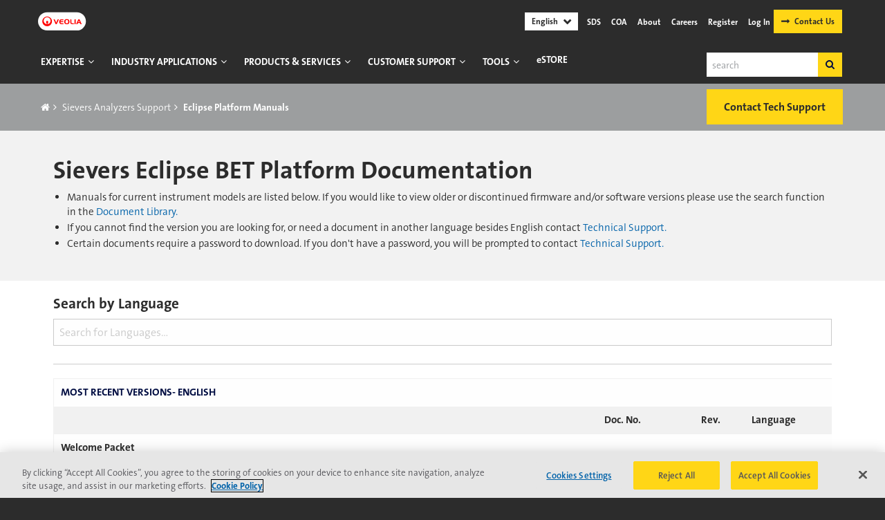

--- FILE ---
content_type: text/html; charset=UTF-8
request_url: https://www.watertechnologies.com/sievers-support/manuals/eclipse-platform-documentation
body_size: 10655
content:
<!DOCTYPE html>
<html  lang="en" dir="ltr" prefix="content: http://purl.org/rss/1.0/modules/content/  dc: http://purl.org/dc/terms/  foaf: http://xmlns.com/foaf/0.1/  og: http://ogp.me/ns#  rdfs: http://www.w3.org/2000/01/rdf-schema#  schema: http://schema.org/  sioc: http://rdfs.org/sioc/ns#  sioct: http://rdfs.org/sioc/types#  skos: http://www.w3.org/2004/02/skos/core#  xsd: http://www.w3.org/2001/XMLSchema# ">
  <head>
    <!-- Anti-flicker snippet (recommended)  -->
    <style>.async-hide { opacity: 0 !important} </style>
    <script>(function(a,s,y,n,c,h,i,d,e){s.className+=' '+y;h.start=1*new Date;
    h.end=i=function(){s.className=s.className.replace(RegExp(' ?'+y),'')};
    (a[n]=a[n]||[]).hide=h;setTimeout(function(){i();h.end=null},c);h.timeout=c;
    })(window,document.documentElement,'async-hide','dataLayer',4000,{'GTM-KQKX75':true});
    </script>

    <meta charset="utf-8" />
<link rel="canonical" href="https://www.watertechnologies.com/sievers-support/manuals/eclipse-platform-documentation" />
<meta name="referrer" content="no-referrer" />
<meta name="description" content="The latest Quick Start Guides, Operation and Maintenance Manuals, and Validation Support Packages for the Sievers Eclipse BET Platform." />
<meta name="Generator" content="Drupal 9 (https://www.drupal.org)" />
<meta name="MobileOptimized" content="width" />
<meta name="HandheldFriendly" content="true" />
<meta name="viewport" content="width=device-width, initial-scale=1.0" />
<script data-cfasync="false" type="text/javascript" id="vwoCode">window._vwo_code || (function() {
      var account_id=756929,
      version=2.0,
      settings_tolerance=2000,
      library_tolerance=2500,
      use_existing_jquery=false,
      hide_element='body',
      hide_element_style = 'opacity:0 !important;filter:alpha(opacity=0) !important;background:none !important',
      /* DO NOT EDIT BELOW THIS LINE */
      f=false,w=window,d=document,v=d.querySelector('#vwoCode'),cK='_vwo_'+account_id+'_settings',cc={};try{var c=JSON.parse(localStorage.getItem('_vwo_'+account_id+'_config'));cc=c&&typeof c==='object'?c:{}}catch(e){}var stT=cc.stT==='session'?w.sessionStorage:w.localStorage;code={use_existing_jquery:function(){return typeof use_existing_jquery!=='undefined'?use_existing_jquery:undefined},library_tolerance:function(){return typeof library_tolerance!=='undefined'?library_tolerance:undefined},settings_tolerance:function(){return cc.sT||settings_tolerance},hide_element_style:function(){return'{'+(cc.hES||hide_element_style)+'}'},hide_element:function(){return typeof cc.hE==='string'?cc.hE:hide_element},getVersion:function(){return version},finish:function(){if(!f){f=true;var e=d.getElementById('_vis_opt_path_hides');if(e)e.parentNode.removeChild(e)}},finished:function(){return f},load:function(e){var t=this.getSettings(),n=d.createElement('script'),i=this;if(t){n.textContent=t;d.getElementsByTagName('head')[0].appendChild(n);if(!w.VWO||VWO.caE){stT.removeItem(cK);i.load(e)}}else{n.fetchPriority='high';n.src=e;n.type='text/javascript';n.onerror=function(){_vwo_code.finish()};d.getElementsByTagName('head')[0].appendChild(n)}},getSettings:function(){try{var e=stT.getItem(cK);if(!e){return}e=JSON.parse(e);if(Date.now()>e.e){stT.removeItem(cK);return}return e.s}catch(e){return}},init:function(){if(d.URL.indexOf('__vwo_disable__')>-1)return;var e=this.settings_tolerance();w._vwo_settings_timer=setTimeout(function(){_vwo_code.finish();stT.removeItem(cK)},e);var t=d.currentScript,n=d.createElement('style'),i=this.hide_element(),r=t&&!t.async&&i?i+this.hide_element_style():'',c=d.getElementsByTagName('head')[0];n.setAttribute('id','_vis_opt_path_hides');v&&n.setAttribute('nonce',v.nonce);n.setAttribute('type','text/css');if(n.styleSheet)n.styleSheet.cssText=r;else n.appendChild(d.createTextNode(r));c.appendChild(n);this.load('https://dev.visualwebsiteoptimizer.com/j.php?a='+account_id+'&u='+encodeURIComponent(d.URL)+'&vn='+version)}};w._vwo_code=code;code.init();})();</script>
<meta http-equiv="ImageToolbar" content="false" />
<link rel="shortcut icon" href="/sites/default/files/favicon.ico" type="image/vnd.microsoft.icon" />
<link rel="revision" href="http://www.watertechnologies.com/sievers-support/manuals/eclipse-platform-documentation" />
<script>(function(w,d,s,l,i){w[l]=w[l]||[];w[l].push({'gtm.start':new Date().getTime(),event:'gtm.js'});var f=d.getElementsByTagName(s)[0];var j=d.createElement(s);var dl=l!='dataLayer'?'&l='+l:'';j.src='https://www.googletagmanager.com/gtm.js?id='+i+dl+'';j.async=true;f.parentNode.insertBefore(j,f);})(window,document,'script','dataLayer','GTM-KQKX75');</script>
<script>window.a2a_config=window.a2a_config||{};a2a_config.callbacks=[];a2a_config.overlays=[];a2a_config.templates={};a2a_config.icon_color = "#ffffff,#2C2C2C";</script>

    <title>Sievers Eclipse BET Platform Documentation</title>
    <link rel="stylesheet" media="all" href="/sites/default/files/css/css_00O2lQj5Ljs07oYWO78_R8743zmC8Dm-1RfKCgWbGdc.css" />
<link rel="stylesheet" media="all" href="/sites/default/files/css/css_-GDgZMDVm_iztj2Sd8UnYjUzVoItrShjkbXuNT5VC3g.css" />

    <script src="/modules/custom/ge_secondary_navigation/js/mp_linkcode.js?v=1.x" async></script>

    <!--mp_trans_add="ZS"
	  <script>
	  var _hmt = _hmt || [];
	  (function() {
	  var hm = document.createElement("script");
	  hm.src = "https://hm.baidu.com/hm.js?f60df902de6632a7d2c0d6c05f8fc153";
	  var s = document.getElementsByTagName("script")[0]; 
	  s.parentNode.insertBefore(hm, s);
	  })();
	 </script>
	 -->
  </head>
  <body class="lang-en section-sievers-support page-node-2378 page-lang-en path-node node--type-page context-sievers-support-manuals-eclipse-platform-documentation">
  <a href="#main-content" class="visually-hidden focusable skip-link">
    Skip to main content
  </a>
  <noscript aria-hidden="true"><iframe src="https://www.googletagmanager.com/ns.html?id=GTM-KQKX75" height="0" width="0" style="display:none;visibility:hidden"></iframe></noscript>
    <div class="dialog-off-canvas-main-canvas" data-off-canvas-main-canvas>
    


<div class="top-bar-container" data-sticky-container>
      <div class="sticky sticky-topbar" data-sticky data-options="marginTop: 0;" data-sticky-on="small">
    <header role="banner" aria-label="Site header">
      <div class="row row-top">
        <div class="small-2 medium-5 columns top-first">
          <a href="/"><img src="/themes/custom/ge_water/images/common/veolia-capsule-logo.svg" alt="Veolia Water Technologies &amp; Solutions"></a>
                  </div>
        <div class="small-10 medium-6 columns top-second hide-for-medium-up">
            <div>
    <section class="search-block-form hide-for-large block-searchform block block-search block-search-form-block" data-drupal-selector="search-block-form" id="block-searchform" role="search">
  
  
    

  
          <form action="/search/node" method="get" id="search-block-form" accept-charset="UTF-8">
  <div class="js-form-item form-item js-form-type-search form-item-keys js-form-item-keys form-no-label">
      <label for="edit-keys" class="visually-hidden">Search</label>
        <input title="Enter the terms you wish to search for." data-drupal-selector="edit-keys" type="search" id="edit-keys" name="keys" value="" size="15" maxlength="128" class="form-search" />

        </div>
<div data-drupal-selector="edit-actions" class="form-actions js-form-wrapper form-wrapper" id="edit-actions--3"><input class="success button radius js-form-submit form-submit" data-drupal-selector="edit-submit" type="submit" id="edit-submit" value="Search" />
</div>

</form>

    
    
  </section>
<section id="block-secondarynavigationlogintranslate" class="block-secondarynavigationlogintranslate block block-ge-secondary-navigation block-ge-secondary-navigation-block">
  
  
    

  
          <nav id="ge-secondary-navigation-block">

  <ul class="dropdown menu">
    <span id="languageSelector">&nbsp;</span>
    <!--– mp_snippet_begins -->
	<script defer>
      MP.UrlLang='mp_js_current_lang';
      MP.SrcUrl=decodeURIComponent('mp_js_orgin_url');
      MP.oSite=decodeURIComponent('mp_js_origin_baseUrl');
      MP.tSite=decodeURIComponent('mp_js_translated_baseUrl');
      MP.init();
      var mp_langLink = function() {
        var langlinks = document.querySelectorAll('.langLink');
        for (var i = 0; i < langlinks.length; i++) {
          langlinks.item(i).onclick = function() {
            MP.init();
            var lang = this.getAttribute('data-lang');
            var url = this.getAttribute('data-href');
            var tSite = MP.tSite.replace(/(https?:\/\/|\/?$)/g,'');
            url = url.replace(/(https?:\/\/|\/?$)/g,'');
            MP.switchLanguage(tSite.search(url)!=-1?MP.oSite:url, lang, true);
            return false;
          }
        }
     };
     if(window.addEventListener){
	   window.addEventListener('load',mp_langLink,false);
     }else if(window.attachEvent){
	   window.attachEvent('onload',mp_langLink);
     }
    </script>

	<li class="language_list">
      <a href="//www.watertechnologies.com/" class="en-btn" >English</a>
      <ul class="menu">
        <li><a href="//www.watertechnologies.com.cn/" data-href="https://www.watertechnologies.com.cn/" class="langLink zh-btn" data-lang ="zs" mporgnav="">简体中文</a></li>
        <li><a href="//www.watertechsolutions.com.br/" data-href="https://www.watertechsolutions.com.br/" class="langLink pt-btn" data-lang ="pt" mporgnav="">Português</a></li>
        <li><a href="//www.watertechnologies.mx/" class="langLink es-btn"  data-href="https://www.watertechnologies.mx/" data-lang ="es" mporgnav="">Español</a></li>
		<li><a class="langLink fr-btn" data-href="https://www.watertechnologies.fr/" href="//www.watertechnologies.fr/" data-lang ="fr" mporgnav="">Français</a></li>
      </ul>
    </li>
	<!--– mp_snippet_ends -->

	<li class="about-us"><a href="/msds">SDS</a></li>
    <li class="about-us"><a href="/certificates-analysisconformance-search">COA</a></li>
    <li class="about-us"><a href="/about-us/who-we-are">About</a></li>
    <li class="contact-us"><a href="/careers">Careers</a></li>
        <li class="sso logged-out"><a  class="loginPopUP" href="https://estore.watertechnologies.com/mooauth/actions/sendAuthorizationRequest/?relayState=https%3A%2F%2Festore.watertechnologies.com%2F">Register</a></li>
    <li class="sso logged-out"><a  class="loginPopUP" href="https://estore.watertechnologies.com/mooauth/actions/sendAuthorizationRequest/?relayState=https%3A%2F%2Festore.watertechnologies.com%2F">Log In</a></li>

        <li class="sso logged-in"><a class="user-name">USERNAME</a>
      <ul class="menu logedinUL">
        <li><a href="#" class="homeUrl">My Home</a></li>
        <!--<li><a href="#" class="modifyUrl">Modify Account</a></li>-->
        <li><a href="#" class="coStatus">Check Order Status</a></li>
        <li><a href="https://legacy.watertechnologies.com/kcp/bulk-registration/user/logout?target=https://www.watertechnologies.com">Logout</a></li>
      </ul>
    </li>
	<li class="contact-us contact-veolia"><a class="button tophead" href="/contact-veolia-expert">Contact Us</a></li>
    </ul>
</nav>

    
    
  </section>

  </div>


          <div class="mobile-icon">
            <i></i>
            <i></i>
            <i></i>
            <i></i>
          </div>

        </div>
      </div>
      <div class="row row-bottom">
        <div class="medium-12 columns bottom-first">
            <div>
    <nav role="navigation" aria-labelledby="block-ge-water-main-menu-menu" id="block-ge-water-main-menu" class="block-ge-water-main-menu">
            
  <h2 class="block-title visually-hidden" id="block-ge-water-main-menu-menu">Main navigation</h2>
  

        

                        <ul class="menu dropdown" data-dropdown-menu>
                          <li>

                  <a href="/expertise" title="Expertise" data-drupal-link-system-path="node/1235">Expertise</a>
        
                                          <ul class="menu">
                          <li>

                  <a href="/blog" data-drupal-link-system-path="node/2423">Blog</a>
        
              </li>
                <li>

                  <a href="/expertise/process-design" data-drupal-link-system-path="node/1464">Process Design &amp; Engineering</a>
        
              </li>
                <li>

                  <a href="/expertise/topics-trends" data-drupal-link-system-path="node/1236">Topics &amp; Trends</a>
        
              </li>
                <li>

                  <a href="/handbook/handbook-industrial-water-treatment" data-drupal-link-system-path="node/1249">Water Handbook</a>
        
              </li>
        </ul>
  
              </li>
                <li>

                  <a href="/industries" title="Industry Application" data-drupal-link-system-path="node/1239">Industry Applications</a>
        
                                          <ul class="menu">
                          <li>

                  <a href="/industries/chemical-processing" data-drupal-link-system-path="node/90">Chemical Processing</a>
        
              </li>
                <li>

                  <a href="/industries/data-centers" data-drupal-link-system-path="node/1959">Data Center</a>
        
              </li>
                <li>

                  <a href="/industries/facilities-management" data-drupal-link-system-path="node/94">Facilities Management</a>
        
              </li>
                <li>

                  <a href="/industries/food-beverage" data-drupal-link-system-path="node/98">Food &amp; Beverage</a>
        
              </li>
                <li>

                  <a href="/industries/microelectronics" data-drupal-link-system-path="node/105">Microelectronics</a>
        
              </li>
                <li>

                  <a href="/industries/primary-metals" data-drupal-link-system-path="node/151">Metals</a>
        
              </li>
                <li>

                  <a href="/industries/mining-mineral-processing" data-drupal-link-system-path="node/2544">Mining</a>
        
              </li>
                <li>

                  <a href="/industries/municipal" data-drupal-link-system-path="node/123">Municipal</a>
        
              </li>
                <li>

                  <a href="/industries/pharmaceuticals" data-drupal-link-system-path="node/128">Pharma &amp; Life Sciences</a>
        
              </li>
                <li>

                  <a href="/industries/power" data-drupal-link-system-path="node/139">Power</a>
        
              </li>
                <li>

                  <a href="/industries/pulp-and-paper" data-drupal-link-system-path="node/937">Pulp &amp; Paper</a>
        
              </li>
                <li>

                  <a href="/industries/textile" data-drupal-link-system-path="node/2369">Textile</a>
        
              </li>
                <li>

                  <a href="/industries/oil-gas-renewables" data-drupal-link-system-path="node/2873">Oil, Gas, and Renewables</a>
        
              </li>
        </ul>
  
              </li>
                <li>

                  <a href="/products" title="Products &amp; Services" data-drupal-link-system-path="node/1238">Products &amp; Services</a>
        
                                          <ul class="menu">
                          <li>

                  <a href="/products#panel-0" rel="1238 panel-0" class="tabItem" data-drupal-link-system-path="node/1238">Equipment &amp; Systems</a>
        
              </li>
                <li>

                  <a href="/products#panel-1" rel="1238 panel-1" class="tabItem" data-drupal-link-system-path="node/1238">Chemical Programs</a>
        
              </li>
                <li>

                  <a href="/products#panel-2" rel="1238 panel-2" class="tabItem" data-drupal-link-system-path="node/1238">Services</a>
        
              </li>
        </ul>
  
              </li>
                <li>

                  <a href="/customer-support" title="Customer Support" data-drupal-link-system-path="node/1237">Customer Support</a>
        
                                          <ul class="menu">
                          <li>

                  <a href="/customer-support" data-drupal-link-system-path="node/1237">All Contacts</a>
        
              </li>
                <li>

                  <a href="/sievers-support" data-drupal-link-system-path="node/1437">Sievers Analyzers &amp; Instruments</a>
        
              </li>
                <li>

                  <a href="/zh-sievers" title="Sievers 分析仪器" data-drupal-link-system-path="node/1447">Sievers 分析仪器</a>
        
              </li>
                <li>

                  <a href="/customer-support/water-purification" data-drupal-link-system-path="node/1460">Water Purification Systems</a>
        
              </li>
        </ul>
  
              </li>
                <li>

                  <a href="/resources/online-tools" class="tool-menu" title="Tools" data-drupal-link-system-path="node/544">Tools</a>
        
                                          <ul class="menu">
                          <li>

                  <a href="/msds" data-drupal-link-system-path="msds">SDS Database</a>
        
                                          <ul class="menu">
                          <li>

                  <a href="/msds/msds-material-data-safety-sheets" data-drupal-link-system-path="msds/msds-material-data-safety-sheets">North America: USA</a>
        
              </li>
                <li>

                  <a href="/msds/msds-material-data-safety-sheets-canada" data-drupal-link-system-path="msds/msds-material-data-safety-sheets-canada">North America: Canada</a>
        
              </li>
                <li>

                  <a href="/msds/msds-material-data-safety-sheets-lam" data-drupal-link-system-path="msds/msds-material-data-safety-sheets-lam">Latin America</a>
        
              </li>
                <li>

                  <a href="/msds/msds-material-data-safety-sheets-emea" data-drupal-link-system-path="msds/msds-material-data-safety-sheets-emea">Europe Middle East &amp; Africa</a>
        
              </li>
                <li>

                  <a href="/msds/msds-material-data-safety-sheets-apac" data-drupal-link-system-path="msds/msds-material-data-safety-sheets-apac">Asia/Pacific</a>
        
              </li>
        </ul>
  
              </li>
                <li>

                  <a href="/resources/online-tools" data-drupal-link-system-path="node/544">Online Tools</a>
        
                                          <ul class="menu">
                          <li>

                  <a href="/resources/online-tools" data-drupal-link-system-path="node/544">All Tools</a>
        
              </li>
                <li>

                  <a href="https://insight.watertechnologies.com/cloud/insight/">InSight</a>
        
              </li>
                <li>

                  <a href="https://pumptools.watertechnologies.com">Pump Tools</a>
        
              </li>
                <li>

                  <a href="/resources/online-tools#tool-item-2" data-drupal-link-system-path="node/544">flexConfigurator</a>
        
              </li>
                <li>

                  <a href="https://rotools.watertechnologies.com">RO Tools</a>
        
              </li>
                <li>

                  <a href="/resources/winflows">Winflows</a>
        
              </li>
                <li>

                  <a href="/resources/online-tools#tool-item-7" data-drupal-link-system-path="node/544">ZeeWeed Design Cloud</a>
        
              </li>
        </ul>
  
              </li>
                <li>

                  <a href="https://estore.watertechnologies.com/document/document/" class="doc_lib">Document Library</a>
        
                                          <ul class="menu">
                          <li>

                  <a href="https://estore.watertechnologies.com/document/document/" class="doc_lib">Search Library</a>
        
              </li>
        </ul>
  
              </li>
                <li>

                  <a href="/sievers-support" data-drupal-link-system-path="node/1437">Sievers Analyzers &amp; Instruments</a>
        
                                          <ul class="menu">
                          <li>

                  <a href="/certificates-analysisconformance-search" data-drupal-link-system-path="node/1610">Certificates of Analysis (COA)</a>
        
              </li>
                <li>

                  <a href="/toc-analyzer-search" data-drupal-link-system-path="node/1241">TOC Analyzer Search</a>
        
              </li>
        </ul>
  
              </li>
        </ul>
  
              </li>
                <li>

                  <a href="https://estore.watertechnologies.com" class="OneLinkHide_zh OneLinkHide_es OneLinkHide_pt OneLinkKeepLinks" title="eStore">eStore</a>
        
              </li>
        </ul>
  


  </nav>
<section id="block-secondarynavigationlogintranslate-3" class="hide-for-large block-secondarynavigationlogintranslate-3 block block-ge-secondary-navigation block-ge-secondary-navigation-block">
  
  
    

  
          <nav id="ge-secondary-navigation-block">

  <ul class="dropdown menu">
    <span id="languageSelector">&nbsp;</span>
    <!--– mp_snippet_begins -->
	<script defer>
      MP.UrlLang='mp_js_current_lang';
      MP.SrcUrl=decodeURIComponent('mp_js_orgin_url');
      MP.oSite=decodeURIComponent('mp_js_origin_baseUrl');
      MP.tSite=decodeURIComponent('mp_js_translated_baseUrl');
      MP.init();
      var mp_langLink = function() {
        var langlinks = document.querySelectorAll('.langLink');
        for (var i = 0; i < langlinks.length; i++) {
          langlinks.item(i).onclick = function() {
            MP.init();
            var lang = this.getAttribute('data-lang');
            var url = this.getAttribute('data-href');
            var tSite = MP.tSite.replace(/(https?:\/\/|\/?$)/g,'');
            url = url.replace(/(https?:\/\/|\/?$)/g,'');
            MP.switchLanguage(tSite.search(url)!=-1?MP.oSite:url, lang, true);
            return false;
          }
        }
     };
     if(window.addEventListener){
	   window.addEventListener('load',mp_langLink,false);
     }else if(window.attachEvent){
	   window.attachEvent('onload',mp_langLink);
     }
    </script>

	<li class="language_list">
      <a href="//www.watertechnologies.com/" class="en-btn" >English</a>
      <ul class="menu">
        <li><a href="//www.watertechnologies.com.cn/" data-href="https://www.watertechnologies.com.cn/" class="langLink zh-btn" data-lang ="zs" mporgnav="">简体中文</a></li>
        <li><a href="//www.watertechsolutions.com.br/" data-href="https://www.watertechsolutions.com.br/" class="langLink pt-btn" data-lang ="pt" mporgnav="">Português</a></li>
        <li><a href="//www.watertechnologies.mx/" class="langLink es-btn"  data-href="https://www.watertechnologies.mx/" data-lang ="es" mporgnav="">Español</a></li>
		<li><a class="langLink fr-btn" data-href="https://www.watertechnologies.fr/" href="//www.watertechnologies.fr/" data-lang ="fr" mporgnav="">Français</a></li>
      </ul>
    </li>
	<!--– mp_snippet_ends -->

	<li class="about-us"><a href="/msds">SDS</a></li>
    <li class="about-us"><a href="/certificates-analysisconformance-search">COA</a></li>
    <li class="about-us"><a href="/about-us/who-we-are">About</a></li>
    <li class="contact-us"><a href="/careers">Careers</a></li>
        <li class="sso logged-out"><a  class="loginPopUP" href="https://estore.watertechnologies.com/mooauth/actions/sendAuthorizationRequest/?relayState=https%3A%2F%2Festore.watertechnologies.com%2F">Register</a></li>
    <li class="sso logged-out"><a  class="loginPopUP" href="https://estore.watertechnologies.com/mooauth/actions/sendAuthorizationRequest/?relayState=https%3A%2F%2Festore.watertechnologies.com%2F">Log In</a></li>

        <li class="sso logged-in"><a class="user-name">USERNAME</a>
      <ul class="menu logedinUL">
        <li><a href="#" class="homeUrl">My Home</a></li>
        <!--<li><a href="#" class="modifyUrl">Modify Account</a></li>-->
        <li><a href="#" class="coStatus">Check Order Status</a></li>
        <li><a href="https://legacy.watertechnologies.com/kcp/bulk-registration/user/logout?target=https://www.watertechnologies.com">Logout</a></li>
      </ul>
    </li>
	<li class="contact-us contact-veolia"><a class="button tophead" href="/contact-veolia-expert">Contact Us</a></li>
    </ul>
</nav>

    
    
  </section>
<section id="block-ssoadminmenu" class="block-ssoadminmenu block block-ge-sso block-ge-sso-admin-block">
  
  
    

  
          
        <nav id="ge-sso-admin-block">

          <ul class="dropdown menu">
            <li>
              <a href="#sso-admin"><i class="fa fa-cog" aria-hidden="true"></i></a>

              <ul class="menu">
                <li><a href="/kcp/expiryreport.do?method=loadMethod">Expiration Report</a></li>
                <li><a href="/kcp/libraryhome.do?method=initWorkflow">Initiate Workflow</a></li>
                <li><a href="/kcp/accessUser.do">Configure User Profile</a></li>
                <li><a href="/kcp/configureMSDSHome.do?method=configureMSDSHome">Configure SDS Access</a></li>
                <li>
                  <a href="/kcp/inviteCustomers.do?method=loadInviteCustomers">Manage Registrations</a>
                  <ul>
                    <li><a href="/kcp/inviteCustomers.do?method=loadInviteCustomers">Invite Customers</a></li>
                    <li><a href="/kcp/registrationApproval.do?method=loadRegApprovalPage">Registration Approval</a></li>
                    <li><a href="/kcp/adminMiscellaneous.do?method=loadMiscellaneousActions">Miscellaneous</a></li>
                    <li><a href="/kcp/inviteCustomers.do?method=doBulkRegistraion">Bulk Registration</a></li>
                  </ul>
                </li>
                <li><a href="/ssl/custPortAdminHome.html?">Customer Portal Admin</a></li>
              </ul>
            </li>

          </ul>
        </nav>
    
    
  </section>

  </div>

        </div>
        <div class="medium-12 columns bottom-second">
            <div>
    <section class="search-block-form search-block-2 block-ge-water-search block block-search block-search-form-block" data-drupal-selector="search-block-form-2" id="block-ge-water-search" role="search">
  
  
      <h2  class="block-title">Search</h2>
    

  
          <form action="/search/node" method="get" id="search-block-form--2" accept-charset="UTF-8">
  <div class="js-form-item form-item js-form-type-search form-item-keys js-form-item-keys form-no-label">
      <label for="edit-keys--2" class="visually-hidden">Search</label>
        <input title="Enter the terms you wish to search for." data-drupal-selector="edit-keys" type="search" id="edit-keys--2" name="keys" value="" size="15" maxlength="128" class="form-search" />

        </div>
<div data-drupal-selector="edit-actions" class="form-actions js-form-wrapper form-wrapper" id="edit-actions--4"><input class="success button radius js-form-submit form-submit" data-drupal-selector="edit-submit" type="submit" id="edit-submit--2" value="Search" />
</div>

</form>

    
    
  </section>

  </div>

        </div>
      </div>

      <script type="text/javascript" src="https://secure.bali6nora.com/js/145095.js" defer></script>
      <noscript><img alt="" src="https://secure.bali6nora.com/145095.png" style="display:none;" /></noscript>
    </header>
    </div>
  </div>

    
  <section id="breadcum" class="breadcu">
    <div class="row">
        <div>
    <section id="block-ge-water-breadcrumbs" class="medium-6 large-6 small-12 columns block-ge-water-breadcrumbs block block-system block-system-breadcrumb-block">
  
  
    

  
            <nav role="navigation" aria-labelledby="system-breadcrumb">
    <h2 id="system-breadcrumb" class="visually-hidden">Breadcrumb</h2>
    <ol class="breadcrumb breadcrumb-arrow">
          <li>
                              <a href="/" class="home-icon"><i class="fa fa-home"></i></a>
                        </li>
          <li>
                              <a href="/sievers-support">Sievers Analyzers Support </a>
                        </li>
          <li>
                 <div>Eclipse Platform Manuals</div>
              </li>
        </ol>
  </nav>

    
    
  </section>
<section class="views-element-container medium-6 large-6 small-12 columns block-views-block-top-button-block-1 block block-views block-views-blocktop-button-block-1" id="block-views-block-top-button-block-1">
  
  
    

  
          <div><div class="view view-top-button view-id-top_button view-display-id-block_1 js-view-dom-id-8947eee1eba83a57835d5e594fd56d9e937d09bdd083d83221b7194675b9f5d0">
  
    
      
      <div class="view-content">
      <div>
  
  <ul class="breadBtn">

          <li><a href="/request-technical-support" class="btn indBtnAction" role="button">Contact Tech Support</a>
</li>
    
  </ul>

</div>

    </div>
  
          </div>
</div>

    
    
  </section>

  </div>

    </div>
  </section>

  <section id="page-content-top">
    <div class="row">
      <div class="large-12 columns">
          <div>
    <section class="views-element-container block-views-block-section-hero-blocks-block-1 block block-views block-views-blocksection-hero-blocks-block-1" id="block-views-block-section-hero-blocks-block-1">
  
  
    

  
          <div><div class="view view-section-hero-blocks view-id-section_hero_blocks view-display-id-block_1 js-view-dom-id-9f8c8ea4243cd12e7dc75690c545cb221557f392177caf6a0cb83386b66811a0">
  
    
      
      <div class="view-content">
      <div id="hero-section" class="row" data-equalizer data-equalize-on="medium">
      <div class="desktop medium-12 columns hero-first" data-equalizer-watch>
      <h1 class="page-title">Sievers Eclipse BET Platform Documentation</h1>
      <ul><li>Manuals for current instrument models are listed below. If you would like to view older or discontinued firmware and/or software versions please use the search function in the <a href="https://www.watertechnologies.com/kcpguest/document-library.do">Document Library</a><a href="https://estore.watertechnologies.com/document/document/index" target="_blank">.</a></li>
	<li>If you cannot find the version you are looking for, or need a document in another language besides English contact <a href="https://www.watertechnologies.com/request-technical-support" target="_blank">Technical Support.</a></li>
	<li>Certain documents require a password to download. If you don't have a password, you will be prompted to contact <a href="https://www.watertechnologies.com/request-technical-support" target="_blank">Technical Support.</a></li>
</ul>
          </div>
    <div class="non-desktop medium-12 small-12 columns hero-first" data-equalizer-watch="">
      <h1 class="page-title">Sievers Eclipse BET Platform Documentation</h1>
      <ul><li>Manuals for current instrument models are listed below. If you would like to view older or discontinued firmware and/or software versions please use the search function in the <a href="https://www.watertechnologies.com/kcpguest/document-library.do">Document Library</a><a href="https://estore.watertechnologies.com/document/document/index" target="_blank">.</a></li>
	<li>If you cannot find the version you are looking for, or need a document in another language besides English contact <a href="https://www.watertechnologies.com/request-technical-support" target="_blank">Technical Support.</a></li>
	<li>Certain documents require a password to download. If you don't have a password, you will be prompted to contact <a href="https://www.watertechnologies.com/request-technical-support" target="_blank">Technical Support.</a></li>
</ul>
        </div>
</div>

    </div>
  
          </div>
</div>

    
    
  </section>

  </div>

      </div>
    </div>
  </section>

<div id="content-wrapper">

  
  
  <div class="row main-content">
    <main id="main" class="large-12 columns" role="main">
              <div class="region-highlighted panel"><div data-drupal-messages-fallback class="hidden"></div></div>            <a id="main-content"></a>
            <section id="page-content">
          <div>
    <section id="block-ge-water-content" class="block-ge-water-content block block-system block-system-main-block">
  
  
    

  
          <article class="type-static landing-page power-top"  role="article" about="/sievers-support/manuals/eclipse-platform-documentation" typeof="schema:WebPage">

  
      <span property="schema:name" content="Sievers Eclipse BET Platform Documentation" class="hidden"></span>


  
  <div class="view-mode-full">
    
          <div class="page-body-area">
        <div class="container">
          <div class="field-wrapper field field-node--field-app-highlight field-name-field-app-highlight field-type-text-long field-label-hidden">
    <div class="field-items">
          <div class="field-item"><h3>Search by Language</h3>

<p><input id="languageInput" onkeyup="searchByLanguage()" placeholder="Search for Languages..." title="Type in a Language" type="text" /></p>

<hr /><table border="0" id="documentsTable"><tbody><tr><th colspan="4" style="text-align: left; vertical-align: middle;"><span style="color:#000D42">MOST RECENT VERSIONS- ENGLISH</span></th>
		</tr><tr><td style="text-align: left; vertical-align: middle;"> </td>
			<td style="text-align: left; vertical-align: middle;"><strong>Doc. No.</strong></td>
			<td style="text-align: left; vertical-align: middle;"><strong>Rev.</strong></td>
			<td style="text-align: left; vertical-align: middle;"><strong>Language</strong></td>
		</tr><tr><th colspan="4" style="text-align: left; vertical-align: middle;">Welcome Packet</th>
		</tr><tr><td style="text-align: left; vertical-align: middle;">Eclipse Welcome Packet</td>
			<td style="text-align: left; vertical-align: middle;"><a href="https://estore.watertechnologies.com/document/document/contentdownload/?document_name=Mai_DQS_85000-02_EN.pdf&amp;language=English&amp;security=Public">DQS 85000</a></td>
			<td style="text-align: left; vertical-align: middle;">02 A</td>
			<td style="text-align: left; vertical-align: middle;">English</td>
		</tr><tr><td style="text-align: left; vertical-align: middle;"> </td>
			<td style="text-align: left; vertical-align: middle;"> </td>
			<td style="text-align: left; vertical-align: middle;"> </td>
			<td style="text-align: left; vertical-align: middle;"> </td>
		</tr><tr><th colspan="5" style="text-align: left; vertical-align: middle;">Operating and Maintenance Manuals</th>
		</tr><tr><td style="text-align: left; vertical-align: middle;">Eclipse User Guide</td>
			<td style="text-align: left; vertical-align: middle;"><a href="https://estore.watertechnologies.com/document/document/contentdownload/?document_name=Mai_DLM_85000-04_EN.pdf&amp;language=English&amp;security=Public" target="_blank">DLM 85000</a></td>
			<td style="text-align: left; vertical-align: middle;">04 A</td>
			<td style="text-align: left; vertical-align: middle;">English</td>
		</tr><tr><td style="text-align: left; vertical-align: middle;"> </td>
			<td style="text-align: left; vertical-align: middle;"> </td>
			<td style="text-align: left; vertical-align: middle;"> </td>
			<td style="text-align: left; vertical-align: middle;"> </td>
		</tr><tr><th colspan="5" style="text-align: left; vertical-align: middle;">Validation Support Packages (VSPs)</th>
		</tr><tr><td style="text-align: left; vertical-align: middle;">Sievers Eclipse Installation, Operation, and Performance Qualification (IOPQ)  </td>
			<td style="text-align: left; vertical-align: middle;"><a href="/getmedia?f_id=51845&amp;Doc_Name=DVL 85000-03 EN_PRINT - VSP, ECLIPSE, SW, 1.03, EN.pdf" target="_blank">DVL 85000</a></td>
			<td style="text-align: left; vertical-align: middle;">03 A</td>
			<td style="text-align: left; vertical-align: middle;">English </td>
		</tr><tr><td style="text-align: left; vertical-align: middle;">Eclipse Comparability Protocol - Kinetic Turbidimetric: 96-well microplate</td>
			<td style="text-align: left; vertical-align: middle;"><a href="/getmedia?f_id=51846&amp;Doc_Name=QSO 85001-02 - QSO, Eclipse, COMP PROTOCOL KT96, EN.pdf" target="_blank">QSO 85001</a></td>
			<td style="text-align: left; vertical-align: middle;">02 A</td>
			<td style="text-align: left; vertical-align: middle;">English</td>
		</tr><tr><td style="text-align: left; vertical-align: middle;">Eclipse Comparability Protocol - Kinetic Chromogenic: Cartridge Platform</td>
			<td style="text-align: left; vertical-align: middle;">
			<p><a href="/getmedia?f_id=51847&amp;Doc_Name=QSO 85002-02 - QSO, Eclipse, COMP PROTOCOL KCC, EN.pdf" target="_blank">QSO 85002</a></p>
			</td>
			<td style="text-align: left; vertical-align: middle;">02 A</td>
			<td style="text-align: left; vertical-align: middle;">English</td>
		</tr><tr><td style="text-align: left; vertical-align: middle;">Eclipse Comparability Protocol - Kinetic Chromogenic: 96-well microplate</td>
			<td style="text-align: left; vertical-align: middle;">
			<p><a href="/getmedia?f_id=51848&amp;Doc_Name=QSO 85003-02 - QSO, Eclipse, COMP PROTOCOL KC96, EN.pdf" target="_blank">QSO 85003</a></p>
			</td>
			<td style="text-align: left; vertical-align: middle;">02 A</td>
			<td style="text-align: left; vertical-align: middle;">English</td>
		</tr><tr><td style="text-align: left; vertical-align: middle;"> </td>
			<td style="text-align: left; vertical-align: middle;"> </td>
			<td style="text-align: left; vertical-align: middle;"> </td>
			<td style="text-align: left; vertical-align: middle;"> </td>
		</tr><tr><th colspan="5" style="text-align: left; vertical-align: middle;">Design Audit Report </th>
		</tr><tr><td style="text-align: left; vertical-align: middle;">Eclipse Design Audit Report </td>
			<td style="text-align: left; vertical-align: middle;"><a href="/getmedia?f_id=53892&amp;Doc_Name=DAR 85000-04 - DAR, ECLIPSE, FW1.05, SW 2.00, EN.pdf" target="_blank">DAR 85000</a></td>
			<td style="text-align: left; vertical-align: middle;">04 A</td>
			<td style="text-align: left; vertical-align: middle;">English</td>
		</tr><tr><td style="text-align: left; vertical-align: middle;"> </td>
			<td style="text-align: left; vertical-align: middle;"> </td>
			<td style="text-align: left; vertical-align: middle;"> </td>
			<td style="text-align: left; vertical-align: middle;"> </td>
		</tr><tr><th colspan="5" style="text-align: left; vertical-align: middle;"> </th>
		</tr></tbody></table><script>
<!--//--><![CDATA[// ><!--

    function searchByLanguage() {
        var input, filter, table, tr, td, i, txtValue;
        input = document.getElementById("languageInput");
        filter = input.value.toUpperCase();
        table = document.getElementById("documentsTable");
        tr = table.getElementsByTagName("tr");
        for (i = 0; i < tr.length; i++) {
            td = tr[i].getElementsByTagName("td")[3];
            if (td) {
                txtValue = td.textContent || td.innerText;
                console.log(txtValue.toUpperCase().indexOf(filter));
                if (txtValue.toUpperCase().indexOf(filter) > -1) {
                    tr[i].style.display = "";
                } else {
                    tr[i].style.display = "none";
                }
            }
        }
    }

//--><!]]>
</script></div>
      </div>
</div>

        </div>
      </div>
    
    
    
          <div class="static-block image-gallery content-section">
        <div class="container lower-content-space">
          <div class="views-element-container"><div class="row view view-static-block-eck view-id-static_block_eck view-display-id-block_1 js-view-dom-id-c7b8ec826597ee92ca575dc2f9c1b1070db2c3f3a449218f55f10be08799cade">
  
    
      
  
          </div>
</div>

        </div>
      </div>
    
    
    
    
  </div>

</article>

    
    
  </section>

  </div>

      </section>
    </main>
          </div>

  
</div>

<footer id="main">
  <div class="row">
    <div class="large-12 columns ge-logo">
      <div class="ge-logo-wrap">
        <span class="ge-logo-inner"><img src="/themes/custom/ge_water/images/common/veolia-capsule-logo.svg" alt="Veolia Water Technologies &amp; Solutions"></span>
      </div>
    </div>
  </div>

      <div class="row multiple-columns">

          <div id="footer-first" class="medium-6 large-3 columns">
          <div>
    <nav role="navigation" aria-labelledby="block-geswaterprocesstechnologies-menu" id="block-geswaterprocesstechnologies" class="block-geswaterprocesstechnologies">
      
  <h2 class="block-title" id="block-geswaterprocesstechnologies-menu">Veolia</h2>
  

        
              <ul class="menu">
              <li>
        <a href="/about-us/who-we-are" data-drupal-link-system-path="node/178">About Us</a>
              </li>
          <li>
        <a href="/products" data-drupal-link-system-path="node/1238">Product Directory</a>
              </li>
          <li>
        <a href="https://estore.watertechnologies.com/">eStore</a>
              </li>
          <li>
        <a href="/contact-veolia-expert" data-drupal-link-system-path="node/2159">Contact Us</a>
              </li>
          <li>
        <a href="/marketing-communications" data-drupal-link-system-path="node/2273">Sign up to hear from us</a>
              </li>
        </ul>
  


  </nav>

  </div>

      </div>
              <div id="footer-second" class="medium-6 large-3 columns">
          <div>
    <nav role="navigation" aria-labelledby="block-resources-menu" id="block-resources" class="block-resources">
      
  <h2 class="block-title" id="block-resources-menu">Resources</h2>
  

        
              <ul class="menu">
              <li>
        <a href="https://estore.watertechnologies.com/document/document/">Document Library</a>
              </li>
          <li>
        <a href="/resources/online-tools" data-drupal-link-system-path="node/544">Online Tools</a>
              </li>
          <li>
        <a href="/kcp/orderStatus/searchHome.do?method=loadSearchPage" data-drupal-link-query="{&quot;method&quot;:&quot;loadSearchPage&quot;}">Order Status</a>
              </li>
          <li>
        <a href="/msds" data-drupal-link-system-path="msds">SDS Search</a>
              </li>
        </ul>
  


  </nav>

  </div>

      </div>
              <div id="footer-third" class="medium-6 large-3 columns">
          <div>
    <nav role="navigation" aria-labelledby="block-relatedinformation-2-menu" id="block-relatedinformation-2" class="block-relatedinformation-2">
      
  <h2 class="block-title" id="block-relatedinformation-2-menu">Related Information</h2>
  

        
              <ul class="menu">
              <li>
        <a href="/aoda" data-drupal-link-system-path="node/2398">AODA Policy</a>
              </li>
          <li>
        <a href="/sites/default/files/pdf_asst/VWTS_UK_Tax_Strategy_2021.pdf" target="_blank">Tax Strategy</a>
              </li>
          <li>
        <a href="/supplier-documents" data-drupal-link-system-path="node/1618">Supplier Documents</a>
              </li>
          <li>
        <a href="/ehs-quality-policy" data-drupal-link-system-path="node/1853">EHS &amp; Quality Policy</a>
              </li>
        </ul>
  


  </nav>

  </div>

      </div>
              <div id="footer-fourth" class="medium-6 large-3 columns">
          <div>
    <section id="block-connectwithus-4" class="block-connectwithus-4 block block-ge-social-media-blocks block-ge-smb-block">
  
  
      <h2  class="block-title">Connect with us</h2>
    

  
          
        <!--mp_trans_remove_start="ZS"-->
		    <ul class="social-media-list">
          <li><a class="twitter" href="https://x.com/VeoliaWaterTech" target="_blank"><i aria-hidden="true" class="fa fa-twitter"></i><span> Twitter</span></a></li>
          <li><a class="youtube" href="https://www.youtube.com/channel/UCKzMJT35GirdMEYgR5SIEog" target="_blank"><i aria-hidden="true" class="fa fa-youtube"></i><span> YouTube</span></a></li>
          <li><a class="linkedin" href="https://www.linkedin.com/company/veolia-water-tech/" target="_blank"><i aria-hidden="true" class="fa fa-linkedin"></i><span> Linkedin</span></a></li>
          <li><a class="facebook" href="https://www.facebook.com/VeoliaWaterTech/" target="_blank"><i aria-hidden="true" class="fa fa-facebook-f"></i><span> Facebook</span></a></li>
          <li><a class="blog" href="https://blog.veoliawatertechnologies.com/" target="_blank"><i aria-hidden="true" class="fa fa-rss"></i><span> Blog</span></a></li>
        </ul>
		    <!--mp_trans_remove_end-->
		    <!--mp_trans_add="ZS"
		    <p><span lang="ZH-CN">获取技术咨询及售后服务</span></p>
		    <p><img alt="WeChat" data-align="center" data-entity-type="file" data-entity-uuid="3bbadbe5-afda-4698-84c7-b2288a57b662" src="/sites/default/files/inline-images/WeChat-veolia_0.png"/></p>
        -->
      
    
    
  </section>

  </div>

      </div>
        </div>
  
</footer>

<div class="bottom-bar panel">
  <div class="row">
    <div class="large-12 columns footer-bottom">
      <div class="copyright"><ul class="menu"><li>2026 &copy; Copyright Veolia</li></ul></div>
                <div>
    <nav role="navigation" aria-labelledby="block-ge-water-footer-menu" id="block-ge-water-footer" class="block-ge-water-footer">
            
  <h2 class="block-title visually-hidden" id="block-ge-water-footer-menu">Footer menu</h2>
  

        
              <ul class="menu">
              <li>
        <a href="/privacy-policy-notice" data-drupal-link-system-path="node/3092">Privacy</a>
              </li>
          <li>
        <a href="https://eStore.watertechnologies.com/accessibility" target="_blank">Accessibility</a>
              </li>
          <li>
        <a href="https://www.veolia.com/en/veolia-group/governance/ethics-committee">Veolia Ethics Committee</a>
              </li>
          <li>
        <a href="/terms" data-drupal-link-system-path="node/840">Terms &amp; Conditions</a>
              </li>
          <li>
        <a href="/vwts-cookie-notice" data-drupal-link-system-path="node/3094">Cookie Notice</a>
              </li>
        </ul>
  


  </nav>
<section id="block-trademark" class="block-trademark block block-block-content block-block-content7cb614ff-f20d-4058-a53c-d7aa01709e08">
  
  
    

  
          <div class="field-wrapper body field field-block-content--body field-name-body field-type-text-with-summary field-label-hidden">
    <div class="field-items">
          <div class="field-item"><div class="trademark">
 <p><small><i>*Trademark of Veolia; may be registered in one or more countries.</i></small></p>
<p>&nbsp;</p>
</div>
<style>footer .ge-logo-wrap .ge-logo-inner > img { max-height: 34px;}</style></div>
      </div>
</div>

    
    
  </section>

  </div>

          </div>
  </div>
</div>
 

  </div>

  
  <script type="application/json" data-drupal-selector="drupal-settings-json">{"path":{"baseUrl":"\/","scriptPath":null,"pathPrefix":"","currentPath":"node\/2378","currentPathIsAdmin":false,"isFront":false,"currentLanguage":"en"},"pluralDelimiter":"\u0003","suppressDeprecationErrors":true,"accountDetails":{"isSSOAccount":null,"ssoid":null,"firstName":null,"lastName":null,"authenticated":false},"SSODomain":"https:\/\/legacy.watertechnologies.com","simple_popup_blocks":{"settings":[]},"vwo":{"id":756929,"timeout_library":2500,"timeout_setting":2000,"usejquery":"false","testnull":null},"ckeditorAccordion":{"accordionStyle":{"collapseAll":1,"keepRowsOpen":null}},"statistics":{"data":{"nid":"2378"},"url":"\/core\/modules\/statistics\/statistics.php"},"ajaxTrustedUrl":{"\/search\/node":true},"user":{"uid":0,"permissionsHash":"c13cf67e4f3c961d1e4c1b96b5c1d95b5b00decd73bf530fb6961b204aa44d27"}}</script>
<script src="/sites/default/files/js/js_dM5mp5TKBJtXvAw2vuwnL0gCqP4MHsQofCzcm21klk0.js"></script>
<script src="https://static.addtoany.com/menu/page.js" async></script>
<script src="/sites/default/files/js/js_ub51wMJa7a5s4rqOWoE6LS41MCo9CtIgrOXRfmOjgqI.js"></script>
<script src="//suezwater.mpeasylink.com/mpel/mpel.js" id="mpelid" async></script>
<script src="/sites/default/files/js/js_aM-Vu5R9zMKWo49I1PklUK_TGgBdg8ZUMSDGnddAHzk.js"></script>

  <script>
    (function ($) {
      $(document).foundation();
    })(jQuery);
  </script>

  </body>
</html>


--- FILE ---
content_type: text/css
request_url: https://www.watertechnologies.com/sites/default/files/css/css_-GDgZMDVm_iztj2Sd8UnYjUzVoItrShjkbXuNT5VC3g.css
body_size: 78745
content:
@media print,screen and (min-width:40em){.reveal,.reveal.large,.reveal.small,.reveal.tiny{right:auto;left:auto;margin:0 auto}}html{line-height:1.15;-webkit-text-size-adjust:100%}body{margin:0}h1{font-size:2em;margin:.67em 0}hr{-webkit-box-sizing:content-box;box-sizing:content-box;height:0;overflow:visible}pre{font-family:monospace,monospace;font-size:1em}a{background-color:transparent}abbr[title]{border-bottom:none;text-decoration:underline;-webkit-text-decoration:underline dotted;text-decoration:underline dotted}b,strong{font-weight:bolder}code,kbd,samp{font-family:monospace,monospace;font-size:1em}small{font-size:80%}sub,sup{font-size:75%;line-height:0;position:relative;vertical-align:baseline}sub{bottom:-.25em}sup{top:-.5em}img{border-style:none}button,input,optgroup,select,textarea{font-family:inherit;font-size:100%;line-height:1.15;margin:0}button,input{overflow:visible}button,select{text-transform:none}[type=button],[type=reset],[type=submit],button{-webkit-appearance:button}[type=button]::-moz-focus-inner,[type=reset]::-moz-focus-inner,[type=submit]::-moz-focus-inner,button::-moz-focus-inner{border-style:none;padding:0}[type=button]:-moz-focusring,[type=reset]:-moz-focusring,[type=submit]:-moz-focusring,button:-moz-focusring{outline:1px dotted ButtonText}fieldset{padding:.35em .75em .625em}legend{-webkit-box-sizing:border-box;box-sizing:border-box;color:inherit;display:table;max-width:100%;padding:0;white-space:normal}progress{vertical-align:baseline}textarea{overflow:auto}[type=checkbox],[type=radio]{-webkit-box-sizing:border-box;box-sizing:border-box;padding:0}[type=number]::-webkit-inner-spin-button,[type=number]::-webkit-outer-spin-button{height:auto}[type=search]{-webkit-appearance:textfield;outline-offset:-2px}[type=search]::-webkit-search-decoration{-webkit-appearance:none}::-webkit-file-upload-button{-webkit-appearance:button;font:inherit}details{display:block}summary{display:list-item}template{display:none}[hidden]{display:none}.foundation-mq{font-family:"small=0em&medium=40em&large=64em&xlarge=75em&xxlarge=90em"}html{-webkit-box-sizing:border-box;box-sizing:border-box;font-size:100%}*,::after,::before{-webkit-box-sizing:inherit;box-sizing:inherit}body{margin:0;padding:0;background:#fefefe;font-family:"Helvetica Neue",Helvetica,Roboto,Arial,sans-serif;font-weight:400;line-height:1.5;color:#0a0a0a;-webkit-font-smoothing:antialiased;-moz-osx-font-smoothing:grayscale}img{display:inline-block;vertical-align:middle;max-width:100%;height:auto;-ms-interpolation-mode:bicubic}textarea{height:auto;min-height:50px;border-radius:0}select{-webkit-box-sizing:border-box;box-sizing:border-box;width:100%;border-radius:0}.map_canvas embed,.map_canvas img,.map_canvas object,.mqa-display embed,.mqa-display img,.mqa-display object{max-width:none!important}button{padding:0;-webkit-appearance:none;-moz-appearance:none;appearance:none;border:0;border-radius:0;background:0 0;line-height:1;cursor:auto}[data-whatinput=mouse] button{outline:0}pre{overflow:auto}button,input,optgroup,select,textarea{font-family:inherit}.is-visible{display:block!important}.is-hidden{display:none!important}[type=color],[type=date],[type=datetime-local],[type=datetime],[type=email],[type=month],[type=number],[type=password],[type=search],[type=tel],[type=text],[type=time],[type=url],[type=week],textarea{display:block;-webkit-box-sizing:border-box;box-sizing:border-box;width:100%;height:2.4375rem;margin:0 0 1rem;padding:.5rem;border:1px solid #cacaca;border-radius:0;background-color:#fefefe;-webkit-box-shadow:inset 0 1px 2px rgba(10,10,10,.1);box-shadow:inset 0 1px 2px rgba(10,10,10,.1);font-family:inherit;font-size:1rem;font-weight:400;line-height:1.5;color:#0a0a0a;-webkit-transition:border-color .25s ease-in-out,-webkit-box-shadow .5s;transition:border-color .25s ease-in-out,-webkit-box-shadow .5s;transition:box-shadow .5s,border-color .25s ease-in-out;transition:box-shadow .5s,border-color .25s ease-in-out,-webkit-box-shadow .5s;-webkit-appearance:none;-moz-appearance:none;appearance:none}[type=color]:focus,[type=date]:focus,[type=datetime-local]:focus,[type=datetime]:focus,[type=email]:focus,[type=month]:focus,[type=number]:focus,[type=password]:focus,[type=search]:focus,[type=tel]:focus,[type=text]:focus,[type=time]:focus,[type=url]:focus,[type=week]:focus,textarea:focus{outline:0;border:1px solid #8a8a8a;background-color:#fefefe;-webkit-box-shadow:0 0 5px #cacaca;box-shadow:0 0 5px #cacaca;-webkit-transition:border-color .25s ease-in-out,-webkit-box-shadow .5s;transition:border-color .25s ease-in-out,-webkit-box-shadow .5s;transition:box-shadow .5s,border-color .25s ease-in-out;transition:box-shadow .5s,border-color .25s ease-in-out,-webkit-box-shadow .5s}textarea{max-width:100%}textarea[rows]{height:auto}input:disabled,input[readonly],textarea:disabled,textarea[readonly]{background-color:#e6e6e6;cursor:not-allowed}[type=button],[type=submit]{-webkit-appearance:none;-moz-appearance:none;appearance:none;border-radius:0}input[type=search]{-webkit-box-sizing:border-box;box-sizing:border-box}::-webkit-input-placeholder{color:#cacaca}:-ms-input-placeholder{color:#cacaca}::-ms-input-placeholder{color:#cacaca}::placeholder{color:#cacaca}[type=checkbox],[type=file],[type=radio]{margin:0 0 1rem}[type=checkbox]+label,[type=radio]+label{display:inline-block;vertical-align:baseline;margin-left:.5rem;margin-right:1rem;margin-bottom:0}[type=checkbox]+label[for],[type=radio]+label[for]{cursor:pointer}label>[type=checkbox],label>[type=radio]{margin-right:.5rem}[type=file]{width:100%}label{display:block;margin:0;font-size:.875rem;font-weight:400;line-height:1.8;color:#0a0a0a}label.middle{margin:0 0 1rem;padding:.5625rem 0}.help-text{margin-top:-.5rem;font-size:.8125rem;font-style:italic;color:#0a0a0a}.input-group{display:table;width:100%;margin-bottom:1rem}.input-group>:first-child,.input-group>:first-child.input-group-button>*{border-radius:0}.input-group>:last-child,.input-group>:last-child.input-group-button>*{border-radius:0}.input-group-button,.input-group-button a,.input-group-button button,.input-group-button input,.input-group-button label,.input-group-field,.input-group-label{margin:0;white-space:nowrap;display:table-cell;vertical-align:middle}.input-group-label{padding:0 1rem;border:1px solid #cacaca;background:#e6e6e6;color:#0a0a0a;text-align:center;white-space:nowrap;width:1%;height:100%}.input-group-label:first-child{border-right:0}.input-group-label:last-child{border-left:0}.input-group-field{border-radius:0}.input-group-button{padding-top:0;padding-bottom:0;text-align:center;width:1%;height:100%}.input-group-button a,.input-group-button button,.input-group-button input,.input-group-button label{height:2.4375rem;padding-top:0;padding-bottom:0;font-size:1rem}.input-group .input-group-button{display:table-cell}fieldset{margin:0;padding:0;border:0}legend{max-width:100%;margin-bottom:.5rem}.fieldset{margin:1.125rem 0;padding:1.25rem;border:1px solid #cacaca}.fieldset legend{margin:0;margin-left:-.1875rem;padding:0 .1875rem}select{height:2.4375rem;margin:0 0 1rem;padding:.5rem;-webkit-appearance:none;-moz-appearance:none;appearance:none;border:1px solid #cacaca;border-radius:0;background-color:#fefefe;font-family:inherit;font-size:1rem;font-weight:400;line-height:1.5;color:#0a0a0a;background-image:url("data:image/svg+xml;utf8,<svg xmlns='http://www.w3.org/2000/svg' version='1.1' width='32' height='24' viewBox='0 0 32 24'><polygon points='0,0 32,0 16,24' style='fill: rgb%28138, 138, 138%29'></polygon></svg>");background-origin:content-box;background-position:right -1rem center;background-repeat:no-repeat;background-size:9px 6px;padding-right:1.5rem;-webkit-transition:border-color .25s ease-in-out,-webkit-box-shadow .5s;transition:border-color .25s ease-in-out,-webkit-box-shadow .5s;transition:box-shadow .5s,border-color .25s ease-in-out;transition:box-shadow .5s,border-color .25s ease-in-out,-webkit-box-shadow .5s}@media screen and (min-width:0\0){select{background-image:url([data-uri])}}select:focus{outline:0;border:1px solid #8a8a8a;background-color:#fefefe;-webkit-box-shadow:0 0 5px #cacaca;box-shadow:0 0 5px #cacaca;-webkit-transition:border-color .25s ease-in-out,-webkit-box-shadow .5s;transition:border-color .25s ease-in-out,-webkit-box-shadow .5s;transition:box-shadow .5s,border-color .25s ease-in-out;transition:box-shadow .5s,border-color .25s ease-in-out,-webkit-box-shadow .5s}select:disabled{background-color:#e6e6e6;cursor:not-allowed}select::-ms-expand{display:none}select[multiple]{height:auto;background-image:none}.is-invalid-input:not(:focus){border-color:#cc4b37;background-color:#f9ecea}.is-invalid-input:not(:focus)::-webkit-input-placeholder{color:#cc4b37}.is-invalid-input:not(:focus):-ms-input-placeholder{color:#cc4b37}.is-invalid-input:not(:focus)::-ms-input-placeholder{color:#cc4b37}.is-invalid-input:not(:focus)::placeholder{color:#cc4b37}.is-invalid-label{color:#cc4b37}.form-error{display:none;margin-top:-.5rem;margin-bottom:1rem;font-size:.75rem;font-weight:700;color:#cc4b37}.form-error.is-visible{display:block}blockquote,dd,div,dl,dt,form,h1,h2,h3,h4,h5,h6,li,ol,p,pre,td,th,ul{margin:0;padding:0}p{margin-bottom:1rem;font-size:inherit;line-height:1.6;text-rendering:optimizeLegibility}em,i{font-style:italic;line-height:inherit}b,strong{font-weight:700;line-height:inherit}small{font-size:80%;line-height:inherit}.h1,.h2,.h3,.h4,.h5,.h6,h1,h2,h3,h4,h5,h6{font-family:"Helvetica Neue",Helvetica,Roboto,Arial,sans-serif;font-style:normal;font-weight:400;color:inherit;text-rendering:optimizeLegibility}.h1 small,.h2 small,.h3 small,.h4 small,.h5 small,.h6 small,h1 small,h2 small,h3 small,h4 small,h5 small,h6 small{line-height:0;color:#cacaca}.h1,h1{font-size:1.5rem;line-height:1.4;margin-top:0;margin-bottom:.5rem}.h2,h2{font-size:1.25rem;line-height:1.4;margin-top:0;margin-bottom:.5rem}.h3,h3{font-size:1.1875rem;line-height:1.4;margin-top:0;margin-bottom:.5rem}.h4,h4{font-size:1.125rem;line-height:1.4;margin-top:0;margin-bottom:.5rem}.h5,h5{font-size:1.0625rem;line-height:1.4;margin-top:0;margin-bottom:.5rem}.h6,h6{font-size:1rem;line-height:1.4;margin-top:0;margin-bottom:.5rem}@media print,screen and (min-width:40em){.h1,h1{font-size:3rem}.h2,h2{font-size:2.5rem}.h3,h3{font-size:1.9375rem}.h4,h4{font-size:1.5625rem}.h5,h5{font-size:1.25rem}.h6,h6{font-size:1rem}}a{line-height:inherit;color:#1779ba;text-decoration:none;cursor:pointer}a:focus,a:hover{color:#1468a0}a img{border:0}hr{clear:both;max-width:75rem;height:0;margin:1.25rem auto;border-top:0;border-right:0;border-bottom:1px solid #cacaca;border-left:0}dl,ol,ul{margin-bottom:1rem;list-style-position:outside;line-height:1.6}li{font-size:inherit}ul{margin-left:1.25rem;list-style-type:disc}ol{margin-left:1.25rem}ol ol,ol ul,ul ol,ul ul{margin-left:1.25rem;margin-bottom:0}dl{margin-bottom:1rem}dl dt{margin-bottom:.3rem;font-weight:700}blockquote{margin:0 0 1rem;padding:.5625rem 1.25rem 0 1.1875rem;border-left:1px solid #cacaca}blockquote,blockquote p{line-height:1.6;color:#8a8a8a}cite{display:block;font-size:.8125rem;color:#8a8a8a}cite:before{content:"— "}abbr,abbr[title]{border-bottom:1px dotted #0a0a0a;cursor:help;text-decoration:none}figure{margin:0}code{padding:.125rem .3125rem .0625rem;border:1px solid #cacaca;background-color:#e6e6e6;font-family:Consolas,"Liberation Mono",Courier,monospace;font-weight:400;color:#0a0a0a}kbd{margin:0;padding:.125rem .25rem 0;background-color:#e6e6e6;font-family:Consolas,"Liberation Mono",Courier,monospace;color:#0a0a0a}.subheader{margin-top:.2rem;margin-bottom:.5rem;font-weight:400;line-height:1.4;color:#8a8a8a}.lead{font-size:125%;line-height:1.6}.stat{font-size:2.5rem;line-height:1}p+.stat{margin-top:-1rem}ol.no-bullet,ul.no-bullet{margin-left:0;list-style:none}.text-left{text-align:left}.text-right{text-align:right}.text-center{text-align:center}.text-justify{text-align:justify}@media print,screen and (min-width:40em){.medium-text-left{text-align:left}.medium-text-right{text-align:right}.medium-text-center{text-align:center}.medium-text-justify{text-align:justify}}@media print,screen and (min-width:64em){.large-text-left{text-align:left}.large-text-right{text-align:right}.large-text-center{text-align:center}.large-text-justify{text-align:justify}}.show-for-print{display:none!important}@media print{*{background:0 0!important;-webkit-box-shadow:none!important;box-shadow:none!important;color:#000!important;text-shadow:none!important}.show-for-print{display:block!important}.hide-for-print{display:none!important}table.show-for-print{display:table!important}thead.show-for-print{display:table-header-group!important}tbody.show-for-print{display:table-row-group!important}tr.show-for-print{display:table-row!important}td.show-for-print{display:table-cell!important}th.show-for-print{display:table-cell!important}a,a:visited{text-decoration:underline}a[href]:after{content:" (" attr(href) ")"}.ir a:after,a[href^='#']:after,a[href^='javascript:']:after{content:''}abbr[title]:after{content:" (" attr(title) ")"}blockquote,pre{border:1px solid #8a8a8a;page-break-inside:avoid}thead{display:table-header-group}img,tr{page-break-inside:avoid}img{max-width:100%!important}@page{margin:.5cm}h2,h3,p{orphans:3;widows:3}h2,h3{page-break-after:avoid}.print-break-inside{page-break-inside:auto}}.row{max-width:75rem;margin-right:auto;margin-left:auto}.row::after,.row::before{display:table;content:' '}.row::after{clear:both}.row.collapse>.column,.row.collapse>.columns{padding-right:0;padding-left:0}.row .row{margin-right:-.625rem;margin-left:-.625rem}@media print,screen and (min-width:40em){.row .row{margin-right:-.9375rem;margin-left:-.9375rem}}@media print,screen and (min-width:64em){.row .row{margin-right:-.9375rem;margin-left:-.9375rem}}.row .row.collapse{margin-right:0;margin-left:0}.row.expanded{max-width:none}.row.expanded .row{margin-right:auto;margin-left:auto}.row:not(.expanded) .row{max-width:none}.row.gutter-small>.column,.row.gutter-small>.columns{padding-right:.625rem;padding-left:.625rem}.row.gutter-medium>.column,.row.gutter-medium>.columns{padding-right:.9375rem;padding-left:.9375rem}.column,.columns{width:100%;float:left;padding-right:.625rem;padding-left:.625rem}@media print,screen and (min-width:40em){.column,.columns{padding-right:.9375rem;padding-left:.9375rem}}.column,.column:last-child:not(:first-child),.columns,.columns:last-child:not(:first-child){float:left;clear:none}.column:last-child:not(:first-child),.columns:last-child:not(:first-child){float:right}.column.end:last-child:last-child,.end.columns:last-child:last-child{float:left}.column.row.row,.row.row.columns{float:none}.row .column.row.row,.row .row.row.columns{margin-right:0;margin-left:0;padding-right:0;padding-left:0}.small-1{width:8.33333%}.small-push-1{position:relative;left:8.33333%}.small-pull-1{position:relative;left:-8.33333%}.small-offset-0{margin-left:0}.small-2{width:16.66667%}.small-push-2{position:relative;left:16.66667%}.small-pull-2{position:relative;left:-16.66667%}.small-offset-1{margin-left:8.33333%}.small-3{width:25%}.small-push-3{position:relative;left:25%}.small-pull-3{position:relative;left:-25%}.small-offset-2{margin-left:16.66667%}.small-4{width:33.33333%}.small-push-4{position:relative;left:33.33333%}.small-pull-4{position:relative;left:-33.33333%}.small-offset-3{margin-left:25%}.small-5{width:41.66667%}.small-push-5{position:relative;left:41.66667%}.small-pull-5{position:relative;left:-41.66667%}.small-offset-4{margin-left:33.33333%}.small-6{width:50%}.small-push-6{position:relative;left:50%}.small-pull-6{position:relative;left:-50%}.small-offset-5{margin-left:41.66667%}.small-7{width:58.33333%}.small-push-7{position:relative;left:58.33333%}.small-pull-7{position:relative;left:-58.33333%}.small-offset-6{margin-left:50%}.small-8{width:66.66667%}.small-push-8{position:relative;left:66.66667%}.small-pull-8{position:relative;left:-66.66667%}.small-offset-7{margin-left:58.33333%}.small-9{width:75%}.small-push-9{position:relative;left:75%}.small-pull-9{position:relative;left:-75%}.small-offset-8{margin-left:66.66667%}.small-10{width:83.33333%}.small-push-10{position:relative;left:83.33333%}.small-pull-10{position:relative;left:-83.33333%}.small-offset-9{margin-left:75%}.small-11{width:91.66667%}.small-push-11{position:relative;left:91.66667%}.small-pull-11{position:relative;left:-91.66667%}.small-offset-10{margin-left:83.33333%}.small-12{width:100%}.small-offset-11{margin-left:91.66667%}.small-up-1>.column,.small-up-1>.columns{float:left;width:100%}.small-up-1>.column:nth-of-type(1n),.small-up-1>.columns:nth-of-type(1n){clear:none}.small-up-1>.column:nth-of-type(1n+1),.small-up-1>.columns:nth-of-type(1n+1){clear:both}.small-up-1>.column:last-child,.small-up-1>.columns:last-child{float:left}.small-up-2>.column,.small-up-2>.columns{float:left;width:50%}.small-up-2>.column:nth-of-type(1n),.small-up-2>.columns:nth-of-type(1n){clear:none}.small-up-2>.column:nth-of-type(2n+1),.small-up-2>.columns:nth-of-type(2n+1){clear:both}.small-up-2>.column:last-child,.small-up-2>.columns:last-child{float:left}.small-up-3>.column,.small-up-3>.columns{float:left;width:33.33333%}.small-up-3>.column:nth-of-type(1n),.small-up-3>.columns:nth-of-type(1n){clear:none}.small-up-3>.column:nth-of-type(3n+1),.small-up-3>.columns:nth-of-type(3n+1){clear:both}.small-up-3>.column:last-child,.small-up-3>.columns:last-child{float:left}.small-up-4>.column,.small-up-4>.columns{float:left;width:25%}.small-up-4>.column:nth-of-type(1n),.small-up-4>.columns:nth-of-type(1n){clear:none}.small-up-4>.column:nth-of-type(4n+1),.small-up-4>.columns:nth-of-type(4n+1){clear:both}.small-up-4>.column:last-child,.small-up-4>.columns:last-child{float:left}.small-up-5>.column,.small-up-5>.columns{float:left;width:20%}.small-up-5>.column:nth-of-type(1n),.small-up-5>.columns:nth-of-type(1n){clear:none}.small-up-5>.column:nth-of-type(5n+1),.small-up-5>.columns:nth-of-type(5n+1){clear:both}.small-up-5>.column:last-child,.small-up-5>.columns:last-child{float:left}.small-up-6>.column,.small-up-6>.columns{float:left;width:16.66667%}.small-up-6>.column:nth-of-type(1n),.small-up-6>.columns:nth-of-type(1n){clear:none}.small-up-6>.column:nth-of-type(6n+1),.small-up-6>.columns:nth-of-type(6n+1){clear:both}.small-up-6>.column:last-child,.small-up-6>.columns:last-child{float:left}.small-up-7>.column,.small-up-7>.columns{float:left;width:14.28571%}.small-up-7>.column:nth-of-type(1n),.small-up-7>.columns:nth-of-type(1n){clear:none}.small-up-7>.column:nth-of-type(7n+1),.small-up-7>.columns:nth-of-type(7n+1){clear:both}.small-up-7>.column:last-child,.small-up-7>.columns:last-child{float:left}.small-up-8>.column,.small-up-8>.columns{float:left;width:12.5%}.small-up-8>.column:nth-of-type(1n),.small-up-8>.columns:nth-of-type(1n){clear:none}.small-up-8>.column:nth-of-type(8n+1),.small-up-8>.columns:nth-of-type(8n+1){clear:both}.small-up-8>.column:last-child,.small-up-8>.columns:last-child{float:left}.small-collapse>.column,.small-collapse>.columns{padding-right:0;padding-left:0}.small-collapse .row{margin-right:0;margin-left:0}.expanded.row .small-collapse.row{margin-right:0;margin-left:0}.small-uncollapse>.column,.small-uncollapse>.columns{padding-right:.625rem;padding-left:.625rem}.small-centered{margin-right:auto;margin-left:auto}.small-centered,.small-centered:last-child:not(:first-child){float:none;clear:both}.small-pull-0,.small-push-0,.small-uncentered{position:static;margin-right:0;margin-left:0}.small-pull-0,.small-pull-0:last-child:not(:first-child),.small-push-0,.small-push-0:last-child:not(:first-child),.small-uncentered,.small-uncentered:last-child:not(:first-child){float:left;clear:none}.small-pull-0:last-child:not(:first-child),.small-push-0:last-child:not(:first-child),.small-uncentered:last-child:not(:first-child){float:right}@media print,screen and (min-width:40em){.medium-1{width:8.33333%}.medium-push-1{position:relative;left:8.33333%}.medium-pull-1{position:relative;left:-8.33333%}.medium-offset-0{margin-left:0}.medium-2{width:16.66667%}.medium-push-2{position:relative;left:16.66667%}.medium-pull-2{position:relative;left:-16.66667%}.medium-offset-1{margin-left:8.33333%}.medium-3{width:25%}.medium-push-3{position:relative;left:25%}.medium-pull-3{position:relative;left:-25%}.medium-offset-2{margin-left:16.66667%}.medium-4{width:33.33333%}.medium-push-4{position:relative;left:33.33333%}.medium-pull-4{position:relative;left:-33.33333%}.medium-offset-3{margin-left:25%}.medium-5{width:41.66667%}.medium-push-5{position:relative;left:41.66667%}.medium-pull-5{position:relative;left:-41.66667%}.medium-offset-4{margin-left:33.33333%}.medium-6{width:50%}.medium-push-6{position:relative;left:50%}.medium-pull-6{position:relative;left:-50%}.medium-offset-5{margin-left:41.66667%}.medium-7{width:58.33333%}.medium-push-7{position:relative;left:58.33333%}.medium-pull-7{position:relative;left:-58.33333%}.medium-offset-6{margin-left:50%}.medium-8{width:66.66667%}.medium-push-8{position:relative;left:66.66667%}.medium-pull-8{position:relative;left:-66.66667%}.medium-offset-7{margin-left:58.33333%}.medium-9{width:75%}.medium-push-9{position:relative;left:75%}.medium-pull-9{position:relative;left:-75%}.medium-offset-8{margin-left:66.66667%}.medium-10{width:83.33333%}.medium-push-10{position:relative;left:83.33333%}.medium-pull-10{position:relative;left:-83.33333%}.medium-offset-9{margin-left:75%}.medium-11{width:91.66667%}.medium-push-11{position:relative;left:91.66667%}.medium-pull-11{position:relative;left:-91.66667%}.medium-offset-10{margin-left:83.33333%}.medium-12{width:100%}.medium-offset-11{margin-left:91.66667%}.medium-up-1>.column,.medium-up-1>.columns{float:left;width:100%}.medium-up-1>.column:nth-of-type(1n),.medium-up-1>.columns:nth-of-type(1n){clear:none}.medium-up-1>.column:nth-of-type(1n+1),.medium-up-1>.columns:nth-of-type(1n+1){clear:both}.medium-up-1>.column:last-child,.medium-up-1>.columns:last-child{float:left}.medium-up-2>.column,.medium-up-2>.columns{float:left;width:50%}.medium-up-2>.column:nth-of-type(1n),.medium-up-2>.columns:nth-of-type(1n){clear:none}.medium-up-2>.column:nth-of-type(2n+1),.medium-up-2>.columns:nth-of-type(2n+1){clear:both}.medium-up-2>.column:last-child,.medium-up-2>.columns:last-child{float:left}.medium-up-3>.column,.medium-up-3>.columns{float:left;width:33.33333%}.medium-up-3>.column:nth-of-type(1n),.medium-up-3>.columns:nth-of-type(1n){clear:none}.medium-up-3>.column:nth-of-type(3n+1),.medium-up-3>.columns:nth-of-type(3n+1){clear:both}.medium-up-3>.column:last-child,.medium-up-3>.columns:last-child{float:left}.medium-up-4>.column,.medium-up-4>.columns{float:left;width:25%}.medium-up-4>.column:nth-of-type(1n),.medium-up-4>.columns:nth-of-type(1n){clear:none}.medium-up-4>.column:nth-of-type(4n+1),.medium-up-4>.columns:nth-of-type(4n+1){clear:both}.medium-up-4>.column:last-child,.medium-up-4>.columns:last-child{float:left}.medium-up-5>.column,.medium-up-5>.columns{float:left;width:20%}.medium-up-5>.column:nth-of-type(1n),.medium-up-5>.columns:nth-of-type(1n){clear:none}.medium-up-5>.column:nth-of-type(5n+1),.medium-up-5>.columns:nth-of-type(5n+1){clear:both}.medium-up-5>.column:last-child,.medium-up-5>.columns:last-child{float:left}.medium-up-6>.column,.medium-up-6>.columns{float:left;width:16.66667%}.medium-up-6>.column:nth-of-type(1n),.medium-up-6>.columns:nth-of-type(1n){clear:none}.medium-up-6>.column:nth-of-type(6n+1),.medium-up-6>.columns:nth-of-type(6n+1){clear:both}.medium-up-6>.column:last-child,.medium-up-6>.columns:last-child{float:left}.medium-up-7>.column,.medium-up-7>.columns{float:left;width:14.28571%}.medium-up-7>.column:nth-of-type(1n),.medium-up-7>.columns:nth-of-type(1n){clear:none}.medium-up-7>.column:nth-of-type(7n+1),.medium-up-7>.columns:nth-of-type(7n+1){clear:both}.medium-up-7>.column:last-child,.medium-up-7>.columns:last-child{float:left}.medium-up-8>.column,.medium-up-8>.columns{float:left;width:12.5%}.medium-up-8>.column:nth-of-type(1n),.medium-up-8>.columns:nth-of-type(1n){clear:none}.medium-up-8>.column:nth-of-type(8n+1),.medium-up-8>.columns:nth-of-type(8n+1){clear:both}.medium-up-8>.column:last-child,.medium-up-8>.columns:last-child{float:left}.medium-collapse>.column,.medium-collapse>.columns{padding-right:0;padding-left:0}.medium-collapse .row{margin-right:0;margin-left:0}.expanded.row .medium-collapse.row{margin-right:0;margin-left:0}.medium-uncollapse>.column,.medium-uncollapse>.columns{padding-right:.9375rem;padding-left:.9375rem}.medium-centered{margin-right:auto;margin-left:auto}.medium-centered,.medium-centered:last-child:not(:first-child){float:none;clear:both}.medium-pull-0,.medium-push-0,.medium-uncentered{position:static;margin-right:0;margin-left:0}.medium-pull-0,.medium-pull-0:last-child:not(:first-child),.medium-push-0,.medium-push-0:last-child:not(:first-child),.medium-uncentered,.medium-uncentered:last-child:not(:first-child){float:left;clear:none}.medium-pull-0:last-child:not(:first-child),.medium-push-0:last-child:not(:first-child),.medium-uncentered:last-child:not(:first-child){float:right}}@media print,screen and (min-width:64em){.large-1{width:8.33333%}.large-push-1{position:relative;left:8.33333%}.large-pull-1{position:relative;left:-8.33333%}.large-offset-0{margin-left:0}.large-2{width:16.66667%}.large-push-2{position:relative;left:16.66667%}.large-pull-2{position:relative;left:-16.66667%}.large-offset-1{margin-left:8.33333%}.large-3{width:25%}.large-push-3{position:relative;left:25%}.large-pull-3{position:relative;left:-25%}.large-offset-2{margin-left:16.66667%}.large-4{width:33.33333%}.large-push-4{position:relative;left:33.33333%}.large-pull-4{position:relative;left:-33.33333%}.large-offset-3{margin-left:25%}.large-5{width:41.66667%}.large-push-5{position:relative;left:41.66667%}.large-pull-5{position:relative;left:-41.66667%}.large-offset-4{margin-left:33.33333%}.large-6{width:50%}.large-push-6{position:relative;left:50%}.large-pull-6{position:relative;left:-50%}.large-offset-5{margin-left:41.66667%}.large-7{width:58.33333%}.large-push-7{position:relative;left:58.33333%}.large-pull-7{position:relative;left:-58.33333%}.large-offset-6{margin-left:50%}.large-8{width:66.66667%}.large-push-8{position:relative;left:66.66667%}.large-pull-8{position:relative;left:-66.66667%}.large-offset-7{margin-left:58.33333%}.large-9{width:75%}.large-push-9{position:relative;left:75%}.large-pull-9{position:relative;left:-75%}.large-offset-8{margin-left:66.66667%}.large-10{width:83.33333%}.large-push-10{position:relative;left:83.33333%}.large-pull-10{position:relative;left:-83.33333%}.large-offset-9{margin-left:75%}.large-11{width:91.66667%}.large-push-11{position:relative;left:91.66667%}.large-pull-11{position:relative;left:-91.66667%}.large-offset-10{margin-left:83.33333%}.large-12{width:100%}.large-offset-11{margin-left:91.66667%}.large-up-1>.column,.large-up-1>.columns{float:left;width:100%}.large-up-1>.column:nth-of-type(1n),.large-up-1>.columns:nth-of-type(1n){clear:none}.large-up-1>.column:nth-of-type(1n+1),.large-up-1>.columns:nth-of-type(1n+1){clear:both}.large-up-1>.column:last-child,.large-up-1>.columns:last-child{float:left}.large-up-2>.column,.large-up-2>.columns{float:left;width:50%}.large-up-2>.column:nth-of-type(1n),.large-up-2>.columns:nth-of-type(1n){clear:none}.large-up-2>.column:nth-of-type(2n+1),.large-up-2>.columns:nth-of-type(2n+1){clear:both}.large-up-2>.column:last-child,.large-up-2>.columns:last-child{float:left}.large-up-3>.column,.large-up-3>.columns{float:left;width:33.33333%}.large-up-3>.column:nth-of-type(1n),.large-up-3>.columns:nth-of-type(1n){clear:none}.large-up-3>.column:nth-of-type(3n+1),.large-up-3>.columns:nth-of-type(3n+1){clear:both}.large-up-3>.column:last-child,.large-up-3>.columns:last-child{float:left}.large-up-4>.column,.large-up-4>.columns{float:left;width:25%}.large-up-4>.column:nth-of-type(1n),.large-up-4>.columns:nth-of-type(1n){clear:none}.large-up-4>.column:nth-of-type(4n+1),.large-up-4>.columns:nth-of-type(4n+1){clear:both}.large-up-4>.column:last-child,.large-up-4>.columns:last-child{float:left}.large-up-5>.column,.large-up-5>.columns{float:left;width:20%}.large-up-5>.column:nth-of-type(1n),.large-up-5>.columns:nth-of-type(1n){clear:none}.large-up-5>.column:nth-of-type(5n+1),.large-up-5>.columns:nth-of-type(5n+1){clear:both}.large-up-5>.column:last-child,.large-up-5>.columns:last-child{float:left}.large-up-6>.column,.large-up-6>.columns{float:left;width:16.66667%}.large-up-6>.column:nth-of-type(1n),.large-up-6>.columns:nth-of-type(1n){clear:none}.large-up-6>.column:nth-of-type(6n+1),.large-up-6>.columns:nth-of-type(6n+1){clear:both}.large-up-6>.column:last-child,.large-up-6>.columns:last-child{float:left}.large-up-7>.column,.large-up-7>.columns{float:left;width:14.28571%}.large-up-7>.column:nth-of-type(1n),.large-up-7>.columns:nth-of-type(1n){clear:none}.large-up-7>.column:nth-of-type(7n+1),.large-up-7>.columns:nth-of-type(7n+1){clear:both}.large-up-7>.column:last-child,.large-up-7>.columns:last-child{float:left}.large-up-8>.column,.large-up-8>.columns{float:left;width:12.5%}.large-up-8>.column:nth-of-type(1n),.large-up-8>.columns:nth-of-type(1n){clear:none}.large-up-8>.column:nth-of-type(8n+1),.large-up-8>.columns:nth-of-type(8n+1){clear:both}.large-up-8>.column:last-child,.large-up-8>.columns:last-child{float:left}.large-collapse>.column,.large-collapse>.columns{padding-right:0;padding-left:0}.large-collapse .row{margin-right:0;margin-left:0}.expanded.row .large-collapse.row{margin-right:0;margin-left:0}.large-uncollapse>.column,.large-uncollapse>.columns{padding-right:.9375rem;padding-left:.9375rem}.large-centered{margin-right:auto;margin-left:auto}.large-centered,.large-centered:last-child:not(:first-child){float:none;clear:both}.large-pull-0,.large-push-0,.large-uncentered{position:static;margin-right:0;margin-left:0}.large-pull-0,.large-pull-0:last-child:not(:first-child),.large-push-0,.large-push-0:last-child:not(:first-child),.large-uncentered,.large-uncentered:last-child:not(:first-child){float:left;clear:none}.large-pull-0:last-child:not(:first-child),.large-push-0:last-child:not(:first-child),.large-uncentered:last-child:not(:first-child){float:right}}.column-block{margin-bottom:1.25rem}.column-block>:last-child{margin-bottom:0}@media print,screen and (min-width:40em){.column-block{margin-bottom:1.875rem}.column-block>:last-child{margin-bottom:0}}.button{display:inline-block;vertical-align:middle;margin:0 0 1rem 0;padding:.85em 1em;border:1px solid transparent;border-radius:0;-webkit-transition:background-color .25s ease-out,color .25s ease-out;transition:background-color .25s ease-out,color .25s ease-out;font-family:inherit;font-size:.9rem;-webkit-appearance:none;line-height:1;text-align:center;cursor:pointer;background-color:#1779ba;color:#fefefe}[data-whatinput=mouse] .button{outline:0}.button:focus,.button:hover{background-color:#14679e;color:#fefefe}.button.tiny{font-size:.6rem}.button.small{font-size:.75rem}.button.large{font-size:1.25rem}.button.expanded{display:block;width:100%;margin-right:0;margin-left:0}.button.primary{background-color:#1779ba;color:#fefefe}.button.primary:focus,.button.primary:hover{background-color:#126195;color:#fefefe}.button.secondary{background-color:#767676;color:#fefefe}.button.secondary:focus,.button.secondary:hover{background-color:#5e5e5e;color:#fefefe}.button.success{background-color:#3adb76;color:#0a0a0a}.button.success:focus,.button.success:hover{background-color:#22bb5b;color:#0a0a0a}.button.warning{background-color:#ffae00;color:#0a0a0a}.button.warning:focus,.button.warning:hover{background-color:#cc8b00;color:#0a0a0a}.button.alert{background-color:#cc4b37;color:#fefefe}.button.alert:focus,.button.alert:hover{background-color:#a53b2a;color:#fefefe}.button.disabled,.button[disabled]{opacity:.25;cursor:not-allowed}.button.disabled,.button.disabled:focus,.button.disabled:hover,.button[disabled],.button[disabled]:focus,.button[disabled]:hover{background-color:#1779ba;color:#fefefe}.button.disabled.primary,.button[disabled].primary{opacity:.25;cursor:not-allowed}.button.disabled.primary,.button.disabled.primary:focus,.button.disabled.primary:hover,.button[disabled].primary,.button[disabled].primary:focus,.button[disabled].primary:hover{background-color:#1779ba;color:#fefefe}.button.disabled.secondary,.button[disabled].secondary{opacity:.25;cursor:not-allowed}.button.disabled.secondary,.button.disabled.secondary:focus,.button.disabled.secondary:hover,.button[disabled].secondary,.button[disabled].secondary:focus,.button[disabled].secondary:hover{background-color:#767676;color:#fefefe}.button.disabled.success,.button[disabled].success{opacity:.25;cursor:not-allowed}.button.disabled.success,.button.disabled.success:focus,.button.disabled.success:hover,.button[disabled].success,.button[disabled].success:focus,.button[disabled].success:hover{background-color:#3adb76;color:#0a0a0a}.button.disabled.warning,.button[disabled].warning{opacity:.25;cursor:not-allowed}.button.disabled.warning,.button.disabled.warning:focus,.button.disabled.warning:hover,.button[disabled].warning,.button[disabled].warning:focus,.button[disabled].warning:hover{background-color:#ffae00;color:#0a0a0a}.button.disabled.alert,.button[disabled].alert{opacity:.25;cursor:not-allowed}.button.disabled.alert,.button.disabled.alert:focus,.button.disabled.alert:hover,.button[disabled].alert,.button[disabled].alert:focus,.button[disabled].alert:hover{background-color:#cc4b37;color:#fefefe}.button.hollow{border:1px solid #1779ba;color:#1779ba}.button.hollow,.button.hollow:focus,.button.hollow:hover{background-color:transparent}.button.hollow.disabled,.button.hollow.disabled:focus,.button.hollow.disabled:hover,.button.hollow[disabled],.button.hollow[disabled]:focus,.button.hollow[disabled]:hover{background-color:transparent}.button.hollow:focus,.button.hollow:hover{border-color:#0c3d5d;color:#0c3d5d}.button.hollow:focus.disabled,.button.hollow:focus[disabled],.button.hollow:hover.disabled,.button.hollow:hover[disabled]{border:1px solid #1779ba;color:#1779ba}.button.hollow.primary{border:1px solid #1779ba;color:#1779ba}.button.hollow.primary:focus,.button.hollow.primary:hover{border-color:#0c3d5d;color:#0c3d5d}.button.hollow.primary:focus.disabled,.button.hollow.primary:focus[disabled],.button.hollow.primary:hover.disabled,.button.hollow.primary:hover[disabled]{border:1px solid #1779ba;color:#1779ba}.button.hollow.secondary{border:1px solid #767676;color:#767676}.button.hollow.secondary:focus,.button.hollow.secondary:hover{border-color:#3b3b3b;color:#3b3b3b}.button.hollow.secondary:focus.disabled,.button.hollow.secondary:focus[disabled],.button.hollow.secondary:hover.disabled,.button.hollow.secondary:hover[disabled]{border:1px solid #767676;color:#767676}.button.hollow.success{border:1px solid #3adb76;color:#3adb76}.button.hollow.success:focus,.button.hollow.success:hover{border-color:#157539;color:#157539}.button.hollow.success:focus.disabled,.button.hollow.success:focus[disabled],.button.hollow.success:hover.disabled,.button.hollow.success:hover[disabled]{border:1px solid #3adb76;color:#3adb76}.button.hollow.warning{border:1px solid #ffae00;color:#ffae00}.button.hollow.warning:focus,.button.hollow.warning:hover{border-color:#805700;color:#805700}.button.hollow.warning:focus.disabled,.button.hollow.warning:focus[disabled],.button.hollow.warning:hover.disabled,.button.hollow.warning:hover[disabled]{border:1px solid #ffae00;color:#ffae00}.button.hollow.alert{border:1px solid #cc4b37;color:#cc4b37}.button.hollow.alert:focus,.button.hollow.alert:hover{border-color:#67251a;color:#67251a}.button.hollow.alert:focus.disabled,.button.hollow.alert:focus[disabled],.button.hollow.alert:hover.disabled,.button.hollow.alert:hover[disabled]{border:1px solid #cc4b37;color:#cc4b37}.button.clear{border:1px solid #1779ba;color:#1779ba}.button.clear,.button.clear:focus,.button.clear:hover{background-color:transparent}.button.clear.disabled,.button.clear.disabled:focus,.button.clear.disabled:hover,.button.clear[disabled],.button.clear[disabled]:focus,.button.clear[disabled]:hover{background-color:transparent}.button.clear:focus,.button.clear:hover{border-color:#0c3d5d;color:#0c3d5d}.button.clear:focus.disabled,.button.clear:focus[disabled],.button.clear:hover.disabled,.button.clear:hover[disabled]{border:1px solid #1779ba;color:#1779ba}.button.clear,.button.clear.disabled,.button.clear:focus,.button.clear:focus.disabled,.button.clear:focus[disabled],.button.clear:hover,.button.clear:hover.disabled,.button.clear:hover[disabled],.button.clear[disabled]{border-color:transparent}.button.clear.primary{border:1px solid #1779ba;color:#1779ba}.button.clear.primary:focus,.button.clear.primary:hover{border-color:#0c3d5d;color:#0c3d5d}.button.clear.primary:focus.disabled,.button.clear.primary:focus[disabled],.button.clear.primary:hover.disabled,.button.clear.primary:hover[disabled]{border:1px solid #1779ba;color:#1779ba}.button.clear.primary,.button.clear.primary.disabled,.button.clear.primary:focus,.button.clear.primary:focus.disabled,.button.clear.primary:focus[disabled],.button.clear.primary:hover,.button.clear.primary:hover.disabled,.button.clear.primary:hover[disabled],.button.clear.primary[disabled]{border-color:transparent}.button.clear.secondary{border:1px solid #767676;color:#767676}.button.clear.secondary:focus,.button.clear.secondary:hover{border-color:#3b3b3b;color:#3b3b3b}.button.clear.secondary:focus.disabled,.button.clear.secondary:focus[disabled],.button.clear.secondary:hover.disabled,.button.clear.secondary:hover[disabled]{border:1px solid #767676;color:#767676}.button.clear.secondary,.button.clear.secondary.disabled,.button.clear.secondary:focus,.button.clear.secondary:focus.disabled,.button.clear.secondary:focus[disabled],.button.clear.secondary:hover,.button.clear.secondary:hover.disabled,.button.clear.secondary:hover[disabled],.button.clear.secondary[disabled]{border-color:transparent}.button.clear.success{border:1px solid #3adb76;color:#3adb76}.button.clear.success:focus,.button.clear.success:hover{border-color:#157539;color:#157539}.button.clear.success:focus.disabled,.button.clear.success:focus[disabled],.button.clear.success:hover.disabled,.button.clear.success:hover[disabled]{border:1px solid #3adb76;color:#3adb76}.button.clear.success,.button.clear.success.disabled,.button.clear.success:focus,.button.clear.success:focus.disabled,.button.clear.success:focus[disabled],.button.clear.success:hover,.button.clear.success:hover.disabled,.button.clear.success:hover[disabled],.button.clear.success[disabled]{border-color:transparent}.button.clear.warning{border:1px solid #ffae00;color:#ffae00}.button.clear.warning:focus,.button.clear.warning:hover{border-color:#805700;color:#805700}.button.clear.warning:focus.disabled,.button.clear.warning:focus[disabled],.button.clear.warning:hover.disabled,.button.clear.warning:hover[disabled]{border:1px solid #ffae00;color:#ffae00}.button.clear.warning,.button.clear.warning.disabled,.button.clear.warning:focus,.button.clear.warning:focus.disabled,.button.clear.warning:focus[disabled],.button.clear.warning:hover,.button.clear.warning:hover.disabled,.button.clear.warning:hover[disabled],.button.clear.warning[disabled]{border-color:transparent}.button.clear.alert{border:1px solid #cc4b37;color:#cc4b37}.button.clear.alert:focus,.button.clear.alert:hover{border-color:#67251a;color:#67251a}.button.clear.alert:focus.disabled,.button.clear.alert:focus[disabled],.button.clear.alert:hover.disabled,.button.clear.alert:hover[disabled]{border:1px solid #cc4b37;color:#cc4b37}.button.clear.alert,.button.clear.alert.disabled,.button.clear.alert:focus,.button.clear.alert:focus.disabled,.button.clear.alert:focus[disabled],.button.clear.alert:hover,.button.clear.alert:hover.disabled,.button.clear.alert:hover[disabled],.button.clear.alert[disabled]{border-color:transparent}.button.dropdown::after{display:block;width:0;height:0;border:inset .4em;content:'';border-bottom-width:0;border-top-style:solid;border-color:#fefefe transparent transparent;position:relative;top:.4em;display:inline-block;float:right;margin-left:1em}.button.dropdown.clear::after,.button.dropdown.hollow::after{border-top-color:#1779ba}.button.dropdown.clear.primary::after,.button.dropdown.hollow.primary::after{border-top-color:#1779ba}.button.dropdown.clear.secondary::after,.button.dropdown.hollow.secondary::after{border-top-color:#767676}.button.dropdown.clear.success::after,.button.dropdown.hollow.success::after{border-top-color:#3adb76}.button.dropdown.clear.warning::after,.button.dropdown.hollow.warning::after{border-top-color:#ffae00}.button.dropdown.clear.alert::after,.button.dropdown.hollow.alert::after{border-top-color:#cc4b37}.button.arrow-only::after{top:-.1em;float:none;margin-left:0}a.button:focus,a.button:hover{text-decoration:none}.button-group{margin-bottom:1rem;font-size:0}.button-group::after,.button-group::before{display:table;content:' '}.button-group::after{clear:both}.button-group .button{margin:0;margin-right:1px;margin-bottom:1px;font-size:.9rem}.button-group .button:last-child{margin-right:0}.button-group.tiny .button{font-size:.6rem}.button-group.small .button{font-size:.75rem}.button-group.large .button{font-size:1.25rem}.button-group.expanded{margin-right:-1px}.button-group.expanded::after,.button-group.expanded::before{display:none}.button-group.expanded .button:first-child:last-child{width:calc(100% - 1px)}.button-group.expanded .button:first-child:nth-last-child(2),.button-group.expanded .button:first-child:nth-last-child(2):first-child:nth-last-child(2)~.button{display:inline-block;width:calc(50% - 1px);margin-right:1px}.button-group.expanded .button:first-child:nth-last-child(2):first-child:nth-last-child(2)~.button:last-child,.button-group.expanded .button:first-child:nth-last-child(2):last-child{margin-right:-6px}.button-group.expanded .button:first-child:nth-last-child(3),.button-group.expanded .button:first-child:nth-last-child(3):first-child:nth-last-child(3)~.button{display:inline-block;width:calc(33.33333% - 1px);margin-right:1px}.button-group.expanded .button:first-child:nth-last-child(3):first-child:nth-last-child(3)~.button:last-child,.button-group.expanded .button:first-child:nth-last-child(3):last-child{margin-right:-6px}.button-group.expanded .button:first-child:nth-last-child(4),.button-group.expanded .button:first-child:nth-last-child(4):first-child:nth-last-child(4)~.button{display:inline-block;width:calc(25% - 1px);margin-right:1px}.button-group.expanded .button:first-child:nth-last-child(4):first-child:nth-last-child(4)~.button:last-child,.button-group.expanded .button:first-child:nth-last-child(4):last-child{margin-right:-6px}.button-group.expanded .button:first-child:nth-last-child(5),.button-group.expanded .button:first-child:nth-last-child(5):first-child:nth-last-child(5)~.button{display:inline-block;width:calc(20% - 1px);margin-right:1px}.button-group.expanded .button:first-child:nth-last-child(5):first-child:nth-last-child(5)~.button:last-child,.button-group.expanded .button:first-child:nth-last-child(5):last-child{margin-right:-6px}.button-group.expanded .button:first-child:nth-last-child(6),.button-group.expanded .button:first-child:nth-last-child(6):first-child:nth-last-child(6)~.button{display:inline-block;width:calc(16.66667% - 1px);margin-right:1px}.button-group.expanded .button:first-child:nth-last-child(6):first-child:nth-last-child(6)~.button:last-child,.button-group.expanded .button:first-child:nth-last-child(6):last-child{margin-right:-6px}.button-group.primary .button{background-color:#1779ba;color:#fefefe}.button-group.primary .button:focus,.button-group.primary .button:hover{background-color:#126195;color:#fefefe}.button-group.secondary .button{background-color:#767676;color:#fefefe}.button-group.secondary .button:focus,.button-group.secondary .button:hover{background-color:#5e5e5e;color:#fefefe}.button-group.success .button{background-color:#3adb76;color:#0a0a0a}.button-group.success .button:focus,.button-group.success .button:hover{background-color:#22bb5b;color:#0a0a0a}.button-group.warning .button{background-color:#ffae00;color:#0a0a0a}.button-group.warning .button:focus,.button-group.warning .button:hover{background-color:#cc8b00;color:#0a0a0a}.button-group.alert .button{background-color:#cc4b37;color:#fefefe}.button-group.alert .button:focus,.button-group.alert .button:hover{background-color:#a53b2a;color:#fefefe}.button-group.stacked .button,.button-group.stacked-for-medium .button,.button-group.stacked-for-small .button{width:100%}.button-group.stacked .button:last-child,.button-group.stacked-for-medium .button:last-child,.button-group.stacked-for-small .button:last-child{margin-bottom:0}.button-group.stacked-for-medium.expanded,.button-group.stacked-for-small.expanded,.button-group.stacked.expanded{margin-right:-1px}.button-group.stacked-for-medium.expanded::after,.button-group.stacked-for-medium.expanded::before,.button-group.stacked-for-small.expanded::after,.button-group.stacked-for-small.expanded::before,.button-group.stacked.expanded::after,.button-group.stacked.expanded::before{display:none}.button-group.stacked-for-medium.expanded .button:first-child:last-child,.button-group.stacked-for-small.expanded .button:first-child:last-child,.button-group.stacked.expanded .button:first-child:last-child{width:calc(100% - 1px)}.button-group.stacked-for-medium.expanded .button:first-child:nth-last-child(2),.button-group.stacked-for-medium.expanded .button:first-child:nth-last-child(2):first-child:nth-last-child(2)~.button,.button-group.stacked-for-small.expanded .button:first-child:nth-last-child(2),.button-group.stacked-for-small.expanded .button:first-child:nth-last-child(2):first-child:nth-last-child(2)~.button,.button-group.stacked.expanded .button:first-child:nth-last-child(2),.button-group.stacked.expanded .button:first-child:nth-last-child(2):first-child:nth-last-child(2)~.button{display:inline-block;width:calc(50% - 1px);margin-right:1px}.button-group.stacked-for-medium.expanded .button:first-child:nth-last-child(2):first-child:nth-last-child(2)~.button:last-child,.button-group.stacked-for-medium.expanded .button:first-child:nth-last-child(2):last-child,.button-group.stacked-for-small.expanded .button:first-child:nth-last-child(2):first-child:nth-last-child(2)~.button:last-child,.button-group.stacked-for-small.expanded .button:first-child:nth-last-child(2):last-child,.button-group.stacked.expanded .button:first-child:nth-last-child(2):first-child:nth-last-child(2)~.button:last-child,.button-group.stacked.expanded .button:first-child:nth-last-child(2):last-child{margin-right:-6px}.button-group.stacked-for-medium.expanded .button:first-child:nth-last-child(3),.button-group.stacked-for-medium.expanded .button:first-child:nth-last-child(3):first-child:nth-last-child(3)~.button,.button-group.stacked-for-small.expanded .button:first-child:nth-last-child(3),.button-group.stacked-for-small.expanded .button:first-child:nth-last-child(3):first-child:nth-last-child(3)~.button,.button-group.stacked.expanded .button:first-child:nth-last-child(3),.button-group.stacked.expanded .button:first-child:nth-last-child(3):first-child:nth-last-child(3)~.button{display:inline-block;width:calc(33.33333% - 1px);margin-right:1px}.button-group.stacked-for-medium.expanded .button:first-child:nth-last-child(3):first-child:nth-last-child(3)~.button:last-child,.button-group.stacked-for-medium.expanded .button:first-child:nth-last-child(3):last-child,.button-group.stacked-for-small.expanded .button:first-child:nth-last-child(3):first-child:nth-last-child(3)~.button:last-child,.button-group.stacked-for-small.expanded .button:first-child:nth-last-child(3):last-child,.button-group.stacked.expanded .button:first-child:nth-last-child(3):first-child:nth-last-child(3)~.button:last-child,.button-group.stacked.expanded .button:first-child:nth-last-child(3):last-child{margin-right:-6px}.button-group.stacked-for-medium.expanded .button:first-child:nth-last-child(4),.button-group.stacked-for-medium.expanded .button:first-child:nth-last-child(4):first-child:nth-last-child(4)~.button,.button-group.stacked-for-small.expanded .button:first-child:nth-last-child(4),.button-group.stacked-for-small.expanded .button:first-child:nth-last-child(4):first-child:nth-last-child(4)~.button,.button-group.stacked.expanded .button:first-child:nth-last-child(4),.button-group.stacked.expanded .button:first-child:nth-last-child(4):first-child:nth-last-child(4)~.button{display:inline-block;width:calc(25% - 1px);margin-right:1px}.button-group.stacked-for-medium.expanded .button:first-child:nth-last-child(4):first-child:nth-last-child(4)~.button:last-child,.button-group.stacked-for-medium.expanded .button:first-child:nth-last-child(4):last-child,.button-group.stacked-for-small.expanded .button:first-child:nth-last-child(4):first-child:nth-last-child(4)~.button:last-child,.button-group.stacked-for-small.expanded .button:first-child:nth-last-child(4):last-child,.button-group.stacked.expanded .button:first-child:nth-last-child(4):first-child:nth-last-child(4)~.button:last-child,.button-group.stacked.expanded .button:first-child:nth-last-child(4):last-child{margin-right:-6px}.button-group.stacked-for-medium.expanded .button:first-child:nth-last-child(5),.button-group.stacked-for-medium.expanded .button:first-child:nth-last-child(5):first-child:nth-last-child(5)~.button,.button-group.stacked-for-small.expanded .button:first-child:nth-last-child(5),.button-group.stacked-for-small.expanded .button:first-child:nth-last-child(5):first-child:nth-last-child(5)~.button,.button-group.stacked.expanded .button:first-child:nth-last-child(5),.button-group.stacked.expanded .button:first-child:nth-last-child(5):first-child:nth-last-child(5)~.button{display:inline-block;width:calc(20% - 1px);margin-right:1px}.button-group.stacked-for-medium.expanded .button:first-child:nth-last-child(5):first-child:nth-last-child(5)~.button:last-child,.button-group.stacked-for-medium.expanded .button:first-child:nth-last-child(5):last-child,.button-group.stacked-for-small.expanded .button:first-child:nth-last-child(5):first-child:nth-last-child(5)~.button:last-child,.button-group.stacked-for-small.expanded .button:first-child:nth-last-child(5):last-child,.button-group.stacked.expanded .button:first-child:nth-last-child(5):first-child:nth-last-child(5)~.button:last-child,.button-group.stacked.expanded .button:first-child:nth-last-child(5):last-child{margin-right:-6px}.button-group.stacked-for-medium.expanded .button:first-child:nth-last-child(6),.button-group.stacked-for-medium.expanded .button:first-child:nth-last-child(6):first-child:nth-last-child(6)~.button,.button-group.stacked-for-small.expanded .button:first-child:nth-last-child(6),.button-group.stacked-for-small.expanded .button:first-child:nth-last-child(6):first-child:nth-last-child(6)~.button,.button-group.stacked.expanded .button:first-child:nth-last-child(6),.button-group.stacked.expanded .button:first-child:nth-last-child(6):first-child:nth-last-child(6)~.button{display:inline-block;width:calc(16.66667% - 1px);margin-right:1px}.button-group.stacked-for-medium.expanded .button:first-child:nth-last-child(6):first-child:nth-last-child(6)~.button:last-child,.button-group.stacked-for-medium.expanded .button:first-child:nth-last-child(6):last-child,.button-group.stacked-for-small.expanded .button:first-child:nth-last-child(6):first-child:nth-last-child(6)~.button:last-child,.button-group.stacked-for-small.expanded .button:first-child:nth-last-child(6):last-child,.button-group.stacked.expanded .button:first-child:nth-last-child(6):first-child:nth-last-child(6)~.button:last-child,.button-group.stacked.expanded .button:first-child:nth-last-child(6):last-child{margin-right:-6px}@media print,screen and (min-width:40em){.button-group.stacked-for-small .button{width:auto;margin-bottom:0}}@media print,screen and (min-width:64em){.button-group.stacked-for-medium .button{width:auto;margin-bottom:0}}@media screen and (max-width:39.99875em){.button-group.stacked-for-small.expanded{display:block}.button-group.stacked-for-small.expanded .button{display:block;margin-right:0}}@media screen and (max-width:63.99875em){.button-group.stacked-for-medium.expanded{display:block}.button-group.stacked-for-medium.expanded .button{display:block;margin-right:0}}.close-button{position:absolute;color:#8a8a8a;cursor:pointer}[data-whatinput=mouse] .close-button{outline:0}.close-button:focus,.close-button:hover{color:#0a0a0a}.close-button.small{right:.66rem;top:.33em;font-size:1.5em;line-height:1}.close-button,.close-button.medium{right:1rem;top:.5rem;font-size:2em;line-height:1}.label{display:inline-block;padding:.33333rem .5rem;border-radius:0;font-size:.8rem;line-height:1;white-space:nowrap;cursor:default;background:#1779ba;color:#fefefe}.label.primary{background:#1779ba;color:#fefefe}.label.secondary{background:#767676;color:#fefefe}.label.success{background:#3adb76;color:#0a0a0a}.label.warning{background:#ffae00;color:#0a0a0a}.label.alert{background:#cc4b37;color:#fefefe}.progress{height:1rem;margin-bottom:1rem;border-radius:0;background-color:#cacaca}.progress.primary .progress-meter{background-color:#1779ba}.progress.secondary .progress-meter{background-color:#767676}.progress.success .progress-meter{background-color:#3adb76}.progress.warning .progress-meter{background-color:#ffae00}.progress.alert .progress-meter{background-color:#cc4b37}.progress-meter{position:relative;display:block;width:0%;height:100%;background-color:#1779ba}.progress-meter-text{position:absolute;top:50%;left:50%;-webkit-transform:translate(-50%,-50%);-ms-transform:translate(-50%,-50%);transform:translate(-50%,-50%);margin:0;font-size:.75rem;font-weight:700;color:#fefefe;white-space:nowrap}.slider{position:relative;height:.5rem;margin-top:1.25rem;margin-bottom:2.25rem;background-color:#e6e6e6;cursor:pointer;-webkit-user-select:none;-moz-user-select:none;-ms-user-select:none;user-select:none;-ms-touch-action:none;touch-action:none}.slider-fill{position:absolute;top:0;left:0;display:inline-block;max-width:100%;height:.5rem;background-color:#cacaca;-webkit-transition:all .2s ease-in-out;transition:all .2s ease-in-out}.slider-fill.is-dragging{-webkit-transition:all 0s linear;transition:all 0s linear}.slider-handle{position:absolute;top:50%;-webkit-transform:translateY(-50%);-ms-transform:translateY(-50%);transform:translateY(-50%);left:0;z-index:1;display:inline-block;width:1.4rem;height:1.4rem;border-radius:0;background-color:#1779ba;-webkit-transition:all .2s ease-in-out;transition:all .2s ease-in-out;-ms-touch-action:manipulation;touch-action:manipulation}[data-whatinput=mouse] .slider-handle{outline:0}.slider-handle:hover{background-color:#14679e}.slider-handle.is-dragging{-webkit-transition:all 0s linear;transition:all 0s linear}.slider.disabled,.slider[disabled]{opacity:.25;cursor:not-allowed}.slider.vertical{display:inline-block;width:.5rem;height:12.5rem;margin:0 1.25rem;-webkit-transform:scale(1,-1);-ms-transform:scale(1,-1);transform:scale(1,-1)}.slider.vertical .slider-fill{top:0;width:.5rem;max-height:100%}.slider.vertical .slider-handle{position:absolute;top:0;left:50%;width:1.4rem;height:1.4rem;-webkit-transform:translateX(-50%);-ms-transform:translateX(-50%);transform:translateX(-50%)}.switch{height:2rem;position:relative;margin-bottom:1rem;outline:0;font-size:.875rem;font-weight:700;color:#fefefe;-webkit-user-select:none;-moz-user-select:none;-ms-user-select:none;user-select:none}.switch-input{position:absolute;margin-bottom:0;opacity:0}.switch-paddle{position:relative;display:block;width:4rem;height:2rem;border-radius:0;background:#cacaca;-webkit-transition:all .25s ease-out;transition:all .25s ease-out;font-weight:inherit;color:inherit;cursor:pointer}input+.switch-paddle{margin:0}.switch-paddle::after{position:absolute;top:.25rem;left:.25rem;display:block;width:1.5rem;height:1.5rem;-webkit-transform:translate3d(0,0,0);transform:translate3d(0,0,0);border-radius:0;background:#fefefe;-webkit-transition:all .25s ease-out;transition:all .25s ease-out;content:''}input:checked~.switch-paddle{background:#1779ba}input:checked~.switch-paddle::after{left:2.25rem}[data-whatinput=mouse] input:focus~.switch-paddle{outline:0}.switch-active,.switch-inactive{position:absolute;top:50%;-webkit-transform:translateY(-50%);-ms-transform:translateY(-50%);transform:translateY(-50%)}.switch-active{left:8%;display:none}input:checked+label>.switch-active{display:block}.switch-inactive{right:15%}input:checked+label>.switch-inactive{display:none}.switch.tiny{height:1.5rem}.switch.tiny .switch-paddle{width:3rem;height:1.5rem;font-size:.625rem}.switch.tiny .switch-paddle::after{top:.25rem;left:.25rem;width:1rem;height:1rem}.switch.tiny input:checked~.switch-paddle::after{left:1.75rem}.switch.small{height:1.75rem}.switch.small .switch-paddle{width:3.5rem;height:1.75rem;font-size:.75rem}.switch.small .switch-paddle::after{top:.25rem;left:.25rem;width:1.25rem;height:1.25rem}.switch.small input:checked~.switch-paddle::after{left:2rem}.switch.large{height:2.5rem}.switch.large .switch-paddle{width:5rem;height:2.5rem;font-size:1rem}.switch.large .switch-paddle::after{top:.25rem;left:.25rem;width:2rem;height:2rem}.switch.large input:checked~.switch-paddle::after{left:2.75rem}table{border-collapse:collapse;width:100%;margin-bottom:1rem;border-radius:0}tbody,tfoot,thead{border:1px solid #f1f1f1;background-color:#fefefe}caption{padding:.5rem .625rem .625rem;font-weight:700}thead{background:#f8f8f8;color:#0a0a0a}tfoot{background:#f1f1f1;color:#0a0a0a}tfoot tr,thead tr{background:0 0}tfoot td,tfoot th,thead td,thead th{padding:.5rem .625rem .625rem;font-weight:700;text-align:left}tbody td,tbody th{padding:.5rem .625rem .625rem}tbody tr:nth-child(even){border-bottom:0;background-color:#f1f1f1}table.unstriped tbody{background-color:#fefefe}table.unstriped tbody tr{border-bottom:0;border-bottom:1px solid #f1f1f1;background-color:#fefefe}@media screen and (max-width:63.99875em){table.stack thead{display:none}table.stack tfoot{display:none}table.stack td,table.stack th,table.stack tr{display:block}table.stack td{border-top:0}}table.scroll{display:block;width:100%;overflow-x:auto}table.hover thead tr:hover{background-color:#f3f3f3}table.hover tfoot tr:hover{background-color:#ececec}table.hover tbody tr:hover{background-color:#f9f9f9}table.hover:not(.unstriped) tr:nth-of-type(even):hover{background-color:#ececec}.table-scroll{overflow-x:auto}.badge{display:inline-block;min-width:2.1em;padding:.3em;border-radius:50%;font-size:.6rem;text-align:center;background:#1779ba;color:#fefefe}.badge.primary{background:#1779ba;color:#fefefe}.badge.secondary{background:#767676;color:#fefefe}.badge.success{background:#3adb76;color:#0a0a0a}.badge.warning{background:#ffae00;color:#0a0a0a}.badge.alert{background:#cc4b37;color:#fefefe}.breadcrumbs{margin:0 0 1rem 0;list-style:none}.breadcrumbs::after,.breadcrumbs::before{display:table;content:' '}.breadcrumbs::after{clear:both}.breadcrumbs li{float:left;font-size:.6875rem;color:#0a0a0a;cursor:default;text-transform:uppercase}.breadcrumbs li:not(:last-child)::after{position:relative;margin:0 .75rem;opacity:1;content:"/";color:#cacaca}.breadcrumbs a{color:#1779ba}.breadcrumbs a:hover{text-decoration:underline}.breadcrumbs .disabled{color:#cacaca;cursor:not-allowed}.callout{position:relative;margin:0 0 1rem 0;padding:1rem;border:1px solid rgba(10,10,10,.25);border-radius:0;background-color:#fff;color:#0a0a0a}.callout>:first-child{margin-top:0}.callout>:last-child{margin-bottom:0}.callout.primary{background-color:#d7ecfa;color:#0a0a0a}.callout.secondary{background-color:#eaeaea;color:#0a0a0a}.callout.success{background-color:#e1faea;color:#0a0a0a}.callout.warning{background-color:#fff3d9;color:#0a0a0a}.callout.alert{background-color:#f7e4e1;color:#0a0a0a}.callout.small{padding-top:.5rem;padding-right:.5rem;padding-bottom:.5rem;padding-left:.5rem}.callout.large{padding-top:3rem;padding-right:3rem;padding-bottom:3rem;padding-left:3rem}.card{margin-bottom:1rem;border:1px solid #e6e6e6;border-radius:0;background:#fefefe;-webkit-box-shadow:none;box-shadow:none;overflow:hidden;color:#0a0a0a}.card>:last-child{margin-bottom:0}.card-divider{padding:1rem;background:#e6e6e6}.card-divider>:last-child{margin-bottom:0}.card-section{padding:1rem}.card-section>:last-child{margin-bottom:0}.card-image{min-height:1px}.dropdown-pane{position:absolute;z-index:10;display:none;width:300px;padding:1rem;visibility:hidden;border:1px solid #cacaca;border-radius:0;background-color:#fefefe;font-size:1rem}.dropdown-pane.is-opening{display:block}.dropdown-pane.is-open{display:block;visibility:visible}.dropdown-pane.tiny{width:100px}.dropdown-pane.small{width:200px}.dropdown-pane.large{width:400px}.pagination{margin-left:0;margin-bottom:1rem}.pagination::after,.pagination::before{display:table;content:' '}.pagination::after{clear:both}.pagination li{margin-right:.0625rem;border-radius:0;font-size:.875rem;display:none}.pagination li:first-child,.pagination li:last-child{display:inline-block}@media print,screen and (min-width:40em){.pagination li{display:inline-block}}.pagination a,.pagination button{display:block;padding:.1875rem .625rem;border-radius:0;color:#0a0a0a}.pagination a:hover,.pagination button:hover{background:#e6e6e6}.pagination .current{padding:.1875rem .625rem;background:#1779ba;color:#fefefe;cursor:default}.pagination .disabled{padding:.1875rem .625rem;color:#cacaca;cursor:not-allowed}.pagination .disabled:hover{background:0 0}.pagination .ellipsis::after{padding:.1875rem .625rem;content:'\2026';color:#0a0a0a}.pagination-previous a::before,.pagination-previous.disabled::before{display:inline-block;margin-right:.5rem;content:'\00ab'}.pagination-next a::after,.pagination-next.disabled::after{display:inline-block;margin-left:.5rem;content:'\00bb'}.has-tip{position:relative;display:inline-block;border-bottom:dotted 1px #8a8a8a;font-weight:700;cursor:help}.tooltip{position:absolute;top:calc(100% + .6495rem);z-index:1200;max-width:10rem;padding:.75rem;border-radius:0;background-color:#0a0a0a;font-size:80%;color:#fefefe}.tooltip::before{position:absolute}.tooltip.bottom::before{display:block;width:0;height:0;border:inset .75rem;content:'';border-top-width:0;border-bottom-style:solid;border-color:transparent transparent #0a0a0a;bottom:100%}.tooltip.bottom.align-center::before{left:50%;-webkit-transform:translateX(-50%);-ms-transform:translateX(-50%);transform:translateX(-50%)}.tooltip.top::before{display:block;width:0;height:0;border:inset .75rem;content:'';border-bottom-width:0;border-top-style:solid;border-color:#0a0a0a transparent transparent;top:100%;bottom:auto}.tooltip.top.align-center::before{left:50%;-webkit-transform:translateX(-50%);-ms-transform:translateX(-50%);transform:translateX(-50%)}.tooltip.left::before{display:block;width:0;height:0;border:inset .75rem;content:'';border-right-width:0;border-left-style:solid;border-color:transparent transparent transparent #0a0a0a;left:100%}.tooltip.left.align-center::before{bottom:auto;top:50%;-webkit-transform:translateY(-50%);-ms-transform:translateY(-50%);transform:translateY(-50%)}.tooltip.right::before{display:block;width:0;height:0;border:inset .75rem;content:'';border-left-width:0;border-right-style:solid;border-color:transparent #0a0a0a transparent transparent;right:100%;left:auto}.tooltip.right.align-center::before{bottom:auto;top:50%;-webkit-transform:translateY(-50%);-ms-transform:translateY(-50%);transform:translateY(-50%)}.tooltip.align-top::before{bottom:auto;top:10%}.tooltip.align-bottom::before{bottom:10%;top:auto}.tooltip.align-left::before{left:10%;right:auto}.tooltip.align-right::before{left:auto;right:10%}.accordion{margin-left:0;background:#fefefe;list-style-type:none}.accordion[disabled] .accordion-title{cursor:not-allowed}.accordion-item:first-child>:first-child{border-radius:0}.accordion-item:last-child>:last-child{border-radius:0}.accordion-title{position:relative;display:block;padding:1.25rem 1rem;border:1px solid #e6e6e6;border-bottom:0;font-size:.75rem;line-height:1;color:#1779ba}:last-child:not(.is-active)>.accordion-title{border-bottom:1px solid #e6e6e6;border-radius:0}.accordion-title:focus,.accordion-title:hover{background-color:#e6e6e6}.accordion-title::before{position:absolute;top:50%;right:1rem;margin-top:-.5rem;content:'+'}.is-active>.accordion-title::before{content:'\2013'}.accordion-content{display:none;padding:1rem;border:1px solid #e6e6e6;border-bottom:0;background-color:#fefefe;color:#0a0a0a}:last-child>.accordion-content:last-child{border-bottom:1px solid #e6e6e6}.media-object{display:block;margin-bottom:1rem}.media-object img{max-width:none}.media-object-section{display:table-cell;vertical-align:top}.media-object-section:first-child{padding-right:1rem}.media-object-section:last-child:not(:nth-child(2)){padding-left:1rem}.media-object-section>:last-child{margin-bottom:0}@media screen and (max-width:39.99875em){.stack-for-small .media-object-section{padding:0;padding-bottom:1rem;display:block}.stack-for-small .media-object-section img{width:100%}}.media-object-section.middle{vertical-align:middle}.media-object-section.bottom{vertical-align:bottom}.orbit{position:relative}.orbit-container{position:relative;height:0;margin:0;list-style:none;overflow:hidden}.orbit-slide{width:100%;position:absolute}.orbit-slide.no-motionui.is-active{top:0;left:0}.orbit-figure{margin:0}.orbit-image{width:100%;max-width:100%;margin:0}.orbit-caption{position:absolute;bottom:0;width:100%;margin-bottom:0;padding:1rem;background-color:rgba(10,10,10,.5);color:#fefefe}.orbit-next,.orbit-previous{position:absolute;top:50%;-webkit-transform:translateY(-50%);-ms-transform:translateY(-50%);transform:translateY(-50%);z-index:10;padding:1rem;color:#fefefe}[data-whatinput=mouse] .orbit-next,[data-whatinput=mouse] .orbit-previous{outline:0}.orbit-next:active,.orbit-next:focus,.orbit-next:hover,.orbit-previous:active,.orbit-previous:focus,.orbit-previous:hover{background-color:rgba(10,10,10,.5)}.orbit-previous{left:0}.orbit-next{left:auto;right:0}.orbit-bullets{position:relative;margin-top:.8rem;margin-bottom:.8rem;text-align:center}[data-whatinput=mouse] .orbit-bullets{outline:0}.orbit-bullets button{width:1.2rem;height:1.2rem;margin:.1rem;border-radius:50%;background-color:#cacaca}.orbit-bullets button:hover{background-color:#8a8a8a}.orbit-bullets button.is-active{background-color:#8a8a8a}.flex-video,.responsive-embed{position:relative;height:0;margin-bottom:1rem;padding-bottom:75%;overflow:hidden}.flex-video embed,.flex-video iframe,.flex-video object,.flex-video video,.responsive-embed embed,.responsive-embed iframe,.responsive-embed object,.responsive-embed video{position:absolute;top:0;left:0;width:100%;height:100%}.flex-video.widescreen,.responsive-embed.widescreen{padding-bottom:56.25%}.tabs{margin:0;border:1px solid #e6e6e6;background:#fefefe;list-style-type:none}.tabs::after,.tabs::before{display:table;content:' '}.tabs::after{clear:both}.tabs.vertical>li{display:block;float:none;width:auto}.tabs.simple>li>a{padding:0}.tabs.simple>li>a:hover{background:0 0}.tabs.primary{background:#1779ba}.tabs.primary>li>a{color:#fefefe}.tabs.primary>li>a:focus,.tabs.primary>li>a:hover{background:#1673b1}.tabs-title{float:left}.tabs-title>a{display:block;padding:1.25rem 1.5rem;font-size:.75rem;line-height:1;color:#1779ba}[data-whatinput=mouse] .tabs-title>a{outline:0}.tabs-title>a:hover{background:#fefefe;color:#1468a0}.tabs-title>a:focus,.tabs-title>a[aria-selected=true]{background:#e6e6e6;color:#1779ba}.tabs-content{border:1px solid #e6e6e6;border-top:0;background:#fefefe;color:#0a0a0a;-webkit-transition:all .5s ease;transition:all .5s ease}.tabs-content.vertical{border:1px solid #e6e6e6;border-left:0}.tabs-panel{display:none;padding:1rem}.tabs-panel.is-active{display:block}.thumbnail{display:inline-block;max-width:100%;margin-bottom:1rem;border:4px solid #fefefe;border-radius:0;-webkit-box-shadow:0 0 0 1px rgba(10,10,10,.2);box-shadow:0 0 0 1px rgba(10,10,10,.2);line-height:0}a.thumbnail{-webkit-transition:-webkit-box-shadow .2s ease-out;transition:-webkit-box-shadow .2s ease-out;transition:box-shadow .2s ease-out;transition:box-shadow .2s ease-out,-webkit-box-shadow .2s ease-out}a.thumbnail:focus,a.thumbnail:hover{-webkit-box-shadow:0 0 6px 1px rgba(23,121,186,.5);box-shadow:0 0 6px 1px rgba(23,121,186,.5)}a.thumbnail image{-webkit-box-shadow:none;box-shadow:none}.menu{padding:0;margin:0;list-style:none;position:relative}[data-whatinput=mouse] .menu li{outline:0}.menu .button,.menu a{line-height:1;text-decoration:none;display:block;padding:.7rem 1rem}.menu a,.menu button,.menu input,.menu select{margin-bottom:0}.menu input{display:inline-block}.menu li,.menu.horizontal li{display:inline-block}.menu.vertical li{display:block}.menu.expanded{display:table;width:100%}.menu.expanded>li{display:table-cell;vertical-align:middle}.menu.simple li+li{margin-left:1rem}.menu.simple a{padding:0}@media print,screen and (min-width:40em){.menu.medium-horizontal li{display:inline-block}.menu.medium-vertical li{display:block}.menu.medium-expanded{display:table;width:100%}.menu.medium-expanded>li{display:table-cell;vertical-align:middle}.menu.medium-simple{display:table;width:100%}.menu.medium-simple>li{display:table-cell;vertical-align:middle}}@media print,screen and (min-width:64em){.menu.large-horizontal li{display:inline-block}.menu.large-vertical li{display:block}.menu.large-expanded{display:table;width:100%}.menu.large-expanded>li{display:table-cell;vertical-align:middle}.menu.large-simple{display:table;width:100%}.menu.large-simple>li{display:table-cell;vertical-align:middle}}.menu.nested{margin-right:0;margin-left:1rem}.menu.icons i,.menu.icons img,.menu.icons svg{vertical-align:middle}.menu.icons i+span,.menu.icons img+span,.menu.icons svg+span{vertical-align:middle}.menu.icon-bottom i,.menu.icon-bottom img,.menu.icon-bottom svg,.menu.icon-left i,.menu.icon-left img,.menu.icon-left svg,.menu.icon-right i,.menu.icon-right img,.menu.icon-right svg,.menu.icon-top i,.menu.icon-top img,.menu.icon-top svg{vertical-align:middle}.menu.icon-bottom i+span,.menu.icon-bottom img+span,.menu.icon-bottom svg+span,.menu.icon-left i+span,.menu.icon-left img+span,.menu.icon-left svg+span,.menu.icon-right i+span,.menu.icon-right img+span,.menu.icon-right svg+span,.menu.icon-top i+span,.menu.icon-top img+span,.menu.icon-top svg+span{vertical-align:middle}.menu.icon-left li a i,.menu.icon-left li a img,.menu.icon-left li a svg{margin-right:.25rem;display:inline-block}.menu.icon-right li a i,.menu.icon-right li a img,.menu.icon-right li a svg{margin-left:.25rem;display:inline-block}.menu.icon-top li a{text-align:center}.menu.icon-top li a i,.menu.icon-top li a img,.menu.icon-top li a svg{display:block;margin:0 auto .25rem}.menu.icon-bottom li a{text-align:center}.menu.icon-bottom li a i,.menu.icon-bottom li a img,.menu.icon-bottom li a svg{display:block;margin:.25rem auto 0}.menu .is-active>a{background:#1779ba;color:#fefefe}.menu .active>a{background:#1779ba;color:#fefefe}.menu.align-left{text-align:left}.menu.align-right{text-align:right}.menu.align-right .submenu li{text-align:left}.menu.align-right.vertical .submenu li{text-align:right}.menu.align-right .nested{margin-right:1rem;margin-left:0}.menu.align-center{text-align:center}.menu.align-center .submenu li{text-align:left}.menu .menu-text{padding:.7rem 1rem;font-weight:700;line-height:1;color:inherit}.menu-centered>.menu{text-align:center}.menu-centered>.menu .submenu li{text-align:left}.no-js [data-responsive-menu] ul{display:none}.menu-icon{position:relative;display:inline-block;vertical-align:middle;width:20px;height:16px;cursor:pointer}.menu-icon::after{position:absolute;top:0;left:0;display:block;width:100%;height:2px;background:#fefefe;-webkit-box-shadow:0 7px 0 #fefefe,0 14px 0 #fefefe;box-shadow:0 7px 0 #fefefe,0 14px 0 #fefefe;content:''}.menu-icon:hover::after{background:#cacaca;-webkit-box-shadow:0 7px 0 #cacaca,0 14px 0 #cacaca;box-shadow:0 7px 0 #cacaca,0 14px 0 #cacaca}.menu-icon.dark{position:relative;display:inline-block;vertical-align:middle;width:20px;height:16px;cursor:pointer}.menu-icon.dark::after{position:absolute;top:0;left:0;display:block;width:100%;height:2px;background:#0a0a0a;-webkit-box-shadow:0 7px 0 #0a0a0a,0 14px 0 #0a0a0a;box-shadow:0 7px 0 #0a0a0a,0 14px 0 #0a0a0a;content:''}.menu-icon.dark:hover::after{background:#8a8a8a;-webkit-box-shadow:0 7px 0 #8a8a8a,0 14px 0 #8a8a8a;box-shadow:0 7px 0 #8a8a8a,0 14px 0 #8a8a8a}.accordion-menu li{width:100%}.accordion-menu a{padding:.7rem 1rem}.accordion-menu .is-accordion-submenu a{padding:.7rem 1rem}.accordion-menu .nested.is-accordion-submenu{margin-right:0;margin-left:1rem}.accordion-menu.align-right .nested.is-accordion-submenu{margin-right:1rem;margin-left:0}.accordion-menu .is-accordion-submenu-parent:not(.has-submenu-toggle)>a{position:relative}.accordion-menu .is-accordion-submenu-parent:not(.has-submenu-toggle)>a::after{display:block;width:0;height:0;border:inset 6px;content:'';border-bottom-width:0;border-top-style:solid;border-color:#1779ba transparent transparent;position:absolute;top:50%;margin-top:-3px;right:1rem}.accordion-menu.align-left .is-accordion-submenu-parent>a::after{right:1rem;left:auto}.accordion-menu.align-right .is-accordion-submenu-parent>a::after{right:auto;left:1rem}.accordion-menu .is-accordion-submenu-parent[aria-expanded=true]>a::after{-webkit-transform:rotate(180deg);-ms-transform:rotate(180deg);transform:rotate(180deg);-webkit-transform-origin:50% 50%;-ms-transform-origin:50% 50%;transform-origin:50% 50%}.is-accordion-submenu-parent{position:relative}.has-submenu-toggle>a{margin-right:40px}.submenu-toggle{position:absolute;top:0;right:0;width:40px;height:40px;cursor:pointer}.submenu-toggle::after{display:block;width:0;height:0;border:inset 6px;content:'';border-bottom-width:0;border-top-style:solid;border-color:#1779ba transparent transparent;top:0;bottom:0;margin:auto}.submenu-toggle[aria-expanded=true]::after{-webkit-transform:scaleY(-1);-ms-transform:scaleY(-1);transform:scaleY(-1);-webkit-transform-origin:50% 50%;-ms-transform-origin:50% 50%;transform-origin:50% 50%}.submenu-toggle-text{position:absolute!important;width:1px;height:1px;padding:0;overflow:hidden;clip:rect(0,0,0,0);white-space:nowrap;border:0}.is-drilldown{position:relative;overflow:hidden}.is-drilldown li{display:block}.is-drilldown.animate-height{-webkit-transition:height .5s;transition:height .5s}.drilldown a{padding:.7rem 1rem;background:#fefefe}.drilldown .is-drilldown-submenu{position:absolute;top:0;left:100%;z-index:-1;width:100%;background:#fefefe;-webkit-transition:-webkit-transform .15s linear;transition:-webkit-transform .15s linear;transition:transform .15s linear;transition:transform .15s linear,-webkit-transform .15s linear}.drilldown .is-drilldown-submenu.is-active{z-index:1;display:block;-webkit-transform:translateX(-100%);-ms-transform:translateX(-100%);transform:translateX(-100%)}.drilldown .is-drilldown-submenu.is-closing{-webkit-transform:translateX(100%);-ms-transform:translateX(100%);transform:translateX(100%)}.drilldown .is-drilldown-submenu a{padding:.7rem 1rem}.drilldown .nested.is-drilldown-submenu{margin-right:0;margin-left:0}.drilldown .drilldown-submenu-cover-previous{min-height:100%}.drilldown .is-drilldown-submenu-parent>a{position:relative}.drilldown .is-drilldown-submenu-parent>a::after{display:block;width:0;height:0;border:inset 6px;content:'';border-right-width:0;border-left-style:solid;border-color:transparent transparent transparent #1779ba;position:absolute;top:50%;margin-top:-6px;right:1rem}.drilldown.align-left .is-drilldown-submenu-parent>a::after{display:block;width:0;height:0;border:inset 6px;content:'';border-right-width:0;border-left-style:solid;border-color:transparent transparent transparent #1779ba;right:1rem;left:auto}.drilldown.align-right .is-drilldown-submenu-parent>a::after{display:block;width:0;height:0;border:inset 6px;content:'';border-left-width:0;border-right-style:solid;border-color:transparent #1779ba transparent transparent;right:auto;left:1rem}.drilldown .js-drilldown-back>a::before{display:block;width:0;height:0;border:inset 6px;content:'';border-left-width:0;border-right-style:solid;border-color:transparent #1779ba transparent transparent;display:inline-block;vertical-align:middle;margin-right:.75rem}.dropdown.menu>li.opens-left>.is-dropdown-submenu{top:100%;right:0;left:auto}.dropdown.menu>li.opens-right>.is-dropdown-submenu{top:100%;right:auto;left:0}.dropdown.menu>li.is-dropdown-submenu-parent>a{position:relative;padding-right:1.5rem}.dropdown.menu>li.is-dropdown-submenu-parent>a::after{display:block;width:0;height:0;border:inset 6px;content:'';border-bottom-width:0;border-top-style:solid;border-color:#1779ba transparent transparent;right:5px;left:auto;margin-top:-3px}[data-whatinput=mouse] .dropdown.menu a{outline:0}.dropdown.menu>li>a{padding:.7rem 1rem}.dropdown.menu>li.is-active>a{background:0 0;color:#1779ba}.no-js .dropdown.menu ul{display:none}.dropdown.menu .nested.is-dropdown-submenu{margin-right:0;margin-left:0}.dropdown.menu.vertical>li .is-dropdown-submenu{top:0}.dropdown.menu.vertical>li.opens-left>.is-dropdown-submenu{top:0;right:100%;left:auto}.dropdown.menu.vertical>li.opens-right>.is-dropdown-submenu{right:auto;left:100%}.dropdown.menu.vertical>li>a::after{right:14px}.dropdown.menu.vertical>li.opens-left>a::after{display:block;width:0;height:0;border:inset 6px;content:'';border-left-width:0;border-right-style:solid;border-color:transparent #1779ba transparent transparent;right:auto;left:5px}.dropdown.menu.vertical>li.opens-right>a::after{display:block;width:0;height:0;border:inset 6px;content:'';border-right-width:0;border-left-style:solid;border-color:transparent transparent transparent #1779ba}@media print,screen and (min-width:40em){.dropdown.menu.medium-horizontal>li.opens-left>.is-dropdown-submenu{top:100%;right:0;left:auto}.dropdown.menu.medium-horizontal>li.opens-right>.is-dropdown-submenu{top:100%;right:auto;left:0}.dropdown.menu.medium-horizontal>li.is-dropdown-submenu-parent>a{position:relative;padding-right:1.5rem}.dropdown.menu.medium-horizontal>li.is-dropdown-submenu-parent>a::after{display:block;width:0;height:0;border:inset 6px;content:'';border-bottom-width:0;border-top-style:solid;border-color:#1779ba transparent transparent;right:5px;left:auto;margin-top:-3px}.dropdown.menu.medium-vertical>li .is-dropdown-submenu{top:0}.dropdown.menu.medium-vertical>li.opens-left>.is-dropdown-submenu{top:0;right:100%;left:auto}.dropdown.menu.medium-vertical>li.opens-right>.is-dropdown-submenu{right:auto;left:100%}.dropdown.menu.medium-vertical>li>a::after{right:14px}.dropdown.menu.medium-vertical>li.opens-left>a::after{display:block;width:0;height:0;border:inset 6px;content:'';border-left-width:0;border-right-style:solid;border-color:transparent #1779ba transparent transparent;right:auto;left:5px}.dropdown.menu.medium-vertical>li.opens-right>a::after{display:block;width:0;height:0;border:inset 6px;content:'';border-right-width:0;border-left-style:solid;border-color:transparent transparent transparent #1779ba}}@media print,screen and (min-width:64em){.dropdown.menu.large-horizontal>li.opens-left>.is-dropdown-submenu{top:100%;right:0;left:auto}.dropdown.menu.large-horizontal>li.opens-right>.is-dropdown-submenu{top:100%;right:auto;left:0}.dropdown.menu.large-horizontal>li.is-dropdown-submenu-parent>a{position:relative;padding-right:1.5rem}.dropdown.menu.large-horizontal>li.is-dropdown-submenu-parent>a::after{display:block;width:0;height:0;border:inset 6px;content:'';border-bottom-width:0;border-top-style:solid;border-color:#1779ba transparent transparent;right:5px;left:auto;margin-top:-3px}.dropdown.menu.large-vertical>li .is-dropdown-submenu{top:0}.dropdown.menu.large-vertical>li.opens-left>.is-dropdown-submenu{top:0;right:100%;left:auto}.dropdown.menu.large-vertical>li.opens-right>.is-dropdown-submenu{right:auto;left:100%}.dropdown.menu.large-vertical>li>a::after{right:14px}.dropdown.menu.large-vertical>li.opens-left>a::after{display:block;width:0;height:0;border:inset 6px;content:'';border-left-width:0;border-right-style:solid;border-color:transparent #1779ba transparent transparent;right:auto;left:5px}.dropdown.menu.large-vertical>li.opens-right>a::after{display:block;width:0;height:0;border:inset 6px;content:'';border-right-width:0;border-left-style:solid;border-color:transparent transparent transparent #1779ba}}.dropdown.menu.align-right .is-dropdown-submenu.first-sub{top:100%;right:0;left:auto}.is-dropdown-menu.vertical{width:100px}.is-dropdown-menu.vertical.align-right{float:right}.is-dropdown-submenu-parent{position:relative}.is-dropdown-submenu-parent a::after{position:absolute;top:50%;right:5px;left:auto;margin-top:-6px}.is-dropdown-submenu-parent.opens-inner>.is-dropdown-submenu{top:100%;left:auto}.is-dropdown-submenu-parent.opens-left>.is-dropdown-submenu{right:100%;left:auto}.is-dropdown-submenu-parent.opens-right>.is-dropdown-submenu{right:auto;left:100%}.is-dropdown-submenu{position:absolute;top:0;left:100%;z-index:1;display:none;min-width:200px;border:1px solid #cacaca;background:#fefefe}.dropdown .is-dropdown-submenu a{padding:.7rem 1rem}.is-dropdown-submenu .is-dropdown-submenu-parent>a::after{right:14px}.is-dropdown-submenu .is-dropdown-submenu-parent.opens-left>a::after{display:block;width:0;height:0;border:inset 6px;content:'';border-left-width:0;border-right-style:solid;border-color:transparent #1779ba transparent transparent;right:auto;left:5px}.is-dropdown-submenu .is-dropdown-submenu-parent.opens-right>a::after{display:block;width:0;height:0;border:inset 6px;content:'';border-right-width:0;border-left-style:solid;border-color:transparent transparent transparent #1779ba}.is-dropdown-submenu .is-dropdown-submenu{margin-top:-1px}.is-dropdown-submenu>li{width:100%}.is-dropdown-submenu.js-dropdown-active{display:block}.is-off-canvas-open{overflow:hidden}.js-off-canvas-overlay{position:absolute;top:0;left:0;z-index:11;width:100%;height:100%;-webkit-transition:opacity .5s ease,visibility .5s ease;transition:opacity .5s ease,visibility .5s ease;background:rgba(254,254,254,.25);opacity:0;visibility:hidden;overflow:hidden}.js-off-canvas-overlay.is-visible{opacity:1;visibility:visible}.js-off-canvas-overlay.is-closable{cursor:pointer}.js-off-canvas-overlay.is-overlay-absolute{position:absolute}.js-off-canvas-overlay.is-overlay-fixed{position:fixed}.off-canvas-wrapper{position:relative;overflow:hidden}.off-canvas{position:fixed;z-index:12;-webkit-transition:-webkit-transform .5s ease;transition:-webkit-transform .5s ease;transition:transform .5s ease;transition:transform .5s ease,-webkit-transform .5s ease;-webkit-backface-visibility:hidden;backface-visibility:hidden;background:#e6e6e6}[data-whatinput=mouse] .off-canvas{outline:0}.off-canvas.is-transition-push{z-index:12}.off-canvas.is-closed{visibility:hidden}.off-canvas.is-transition-overlap{z-index:13}.off-canvas.is-transition-overlap.is-open{-webkit-box-shadow:0 0 10px rgba(10,10,10,.7);box-shadow:0 0 10px rgba(10,10,10,.7)}.off-canvas.is-open{-webkit-transform:translate(0,0);-ms-transform:translate(0,0);transform:translate(0,0)}.off-canvas-absolute{position:absolute;z-index:12;-webkit-transition:-webkit-transform .5s ease;transition:-webkit-transform .5s ease;transition:transform .5s ease;transition:transform .5s ease,-webkit-transform .5s ease;-webkit-backface-visibility:hidden;backface-visibility:hidden;background:#e6e6e6}[data-whatinput=mouse] .off-canvas-absolute{outline:0}.off-canvas-absolute.is-transition-push{z-index:12}.off-canvas-absolute.is-closed{visibility:hidden}.off-canvas-absolute.is-transition-overlap{z-index:13}.off-canvas-absolute.is-transition-overlap.is-open{-webkit-box-shadow:0 0 10px rgba(10,10,10,.7);box-shadow:0 0 10px rgba(10,10,10,.7)}.off-canvas-absolute.is-open{-webkit-transform:translate(0,0);-ms-transform:translate(0,0);transform:translate(0,0)}.position-left{top:0;left:0;height:100%;overflow-y:auto;width:250px;-webkit-transform:translateX(-250px);-ms-transform:translateX(-250px);transform:translateX(-250px)}.off-canvas-content .off-canvas.position-left{-webkit-transform:translateX(-250px);-ms-transform:translateX(-250px);transform:translateX(-250px)}.off-canvas-content .off-canvas.position-left.is-transition-overlap.is-open{-webkit-transform:translate(0,0);-ms-transform:translate(0,0);transform:translate(0,0)}.off-canvas-content.is-open-left.has-transition-push{-webkit-transform:translateX(250px);-ms-transform:translateX(250px);transform:translateX(250px)}.position-left.is-transition-push{-webkit-box-shadow:inset -13px 0 20px -13px rgba(10,10,10,.25);box-shadow:inset -13px 0 20px -13px rgba(10,10,10,.25)}.position-right{top:0;right:0;height:100%;overflow-y:auto;width:250px;-webkit-transform:translateX(250px);-ms-transform:translateX(250px);transform:translateX(250px)}.off-canvas-content .off-canvas.position-right{-webkit-transform:translateX(250px);-ms-transform:translateX(250px);transform:translateX(250px)}.off-canvas-content .off-canvas.position-right.is-transition-overlap.is-open{-webkit-transform:translate(0,0);-ms-transform:translate(0,0);transform:translate(0,0)}.off-canvas-content.is-open-right.has-transition-push{-webkit-transform:translateX(-250px);-ms-transform:translateX(-250px);transform:translateX(-250px)}.position-right.is-transition-push{-webkit-box-shadow:inset 13px 0 20px -13px rgba(10,10,10,.25);box-shadow:inset 13px 0 20px -13px rgba(10,10,10,.25)}.position-top{top:0;left:0;width:100%;overflow-x:auto;height:250px;-webkit-transform:translateY(-250px);-ms-transform:translateY(-250px);transform:translateY(-250px)}.off-canvas-content .off-canvas.position-top{-webkit-transform:translateY(-250px);-ms-transform:translateY(-250px);transform:translateY(-250px)}.off-canvas-content .off-canvas.position-top.is-transition-overlap.is-open{-webkit-transform:translate(0,0);-ms-transform:translate(0,0);transform:translate(0,0)}.off-canvas-content.is-open-top.has-transition-push{-webkit-transform:translateY(250px);-ms-transform:translateY(250px);transform:translateY(250px)}.position-top.is-transition-push{-webkit-box-shadow:inset 0 -13px 20px -13px rgba(10,10,10,.25);box-shadow:inset 0 -13px 20px -13px rgba(10,10,10,.25)}.position-bottom{bottom:0;left:0;width:100%;overflow-x:auto;height:250px;-webkit-transform:translateY(250px);-ms-transform:translateY(250px);transform:translateY(250px)}.off-canvas-content .off-canvas.position-bottom{-webkit-transform:translateY(250px);-ms-transform:translateY(250px);transform:translateY(250px)}.off-canvas-content .off-canvas.position-bottom.is-transition-overlap.is-open{-webkit-transform:translate(0,0);-ms-transform:translate(0,0);transform:translate(0,0)}.off-canvas-content.is-open-bottom.has-transition-push{-webkit-transform:translateY(-250px);-ms-transform:translateY(-250px);transform:translateY(-250px)}.position-bottom.is-transition-push{-webkit-box-shadow:inset 0 13px 20px -13px rgba(10,10,10,.25);box-shadow:inset 0 13px 20px -13px rgba(10,10,10,.25)}.off-canvas-content{-webkit-transform:none;-ms-transform:none;transform:none;-webkit-transition:-webkit-transform .5s ease;transition:-webkit-transform .5s ease;transition:transform .5s ease;transition:transform .5s ease,-webkit-transform .5s ease;-webkit-backface-visibility:hidden;backface-visibility:hidden}.off-canvas-content.has-transition-push{-webkit-transform:translate(0,0);-ms-transform:translate(0,0);transform:translate(0,0)}.off-canvas-content .off-canvas.is-open{-webkit-transform:translate(0,0);-ms-transform:translate(0,0);transform:translate(0,0)}@media print,screen and (min-width:40em){.position-left.reveal-for-medium{-webkit-transform:none;-ms-transform:none;transform:none;z-index:12;-webkit-transition:none;transition:none;visibility:visible}.position-left.reveal-for-medium .close-button{display:none}.off-canvas-content .position-left.reveal-for-medium{-webkit-transform:none;-ms-transform:none;transform:none}.off-canvas-content.has-reveal-left{margin-left:250px}.position-left.reveal-for-medium~.off-canvas-content{margin-left:250px}.position-right.reveal-for-medium{-webkit-transform:none;-ms-transform:none;transform:none;z-index:12;-webkit-transition:none;transition:none;visibility:visible}.position-right.reveal-for-medium .close-button{display:none}.off-canvas-content .position-right.reveal-for-medium{-webkit-transform:none;-ms-transform:none;transform:none}.off-canvas-content.has-reveal-right{margin-right:250px}.position-right.reveal-for-medium~.off-canvas-content{margin-right:250px}.position-top.reveal-for-medium{-webkit-transform:none;-ms-transform:none;transform:none;z-index:12;-webkit-transition:none;transition:none;visibility:visible}.position-top.reveal-for-medium .close-button{display:none}.off-canvas-content .position-top.reveal-for-medium{-webkit-transform:none;-ms-transform:none;transform:none}.off-canvas-content.has-reveal-top{margin-top:250px}.position-top.reveal-for-medium~.off-canvas-content{margin-top:250px}.position-bottom.reveal-for-medium{-webkit-transform:none;-ms-transform:none;transform:none;z-index:12;-webkit-transition:none;transition:none;visibility:visible}.position-bottom.reveal-for-medium .close-button{display:none}.off-canvas-content .position-bottom.reveal-for-medium{-webkit-transform:none;-ms-transform:none;transform:none}.off-canvas-content.has-reveal-bottom{margin-bottom:250px}.position-bottom.reveal-for-medium~.off-canvas-content{margin-bottom:250px}}@media print,screen and (min-width:64em){.position-left.reveal-for-large{-webkit-transform:none;-ms-transform:none;transform:none;z-index:12;-webkit-transition:none;transition:none;visibility:visible}.position-left.reveal-for-large .close-button{display:none}.off-canvas-content .position-left.reveal-for-large{-webkit-transform:none;-ms-transform:none;transform:none}.off-canvas-content.has-reveal-left{margin-left:250px}.position-left.reveal-for-large~.off-canvas-content{margin-left:250px}.position-right.reveal-for-large{-webkit-transform:none;-ms-transform:none;transform:none;z-index:12;-webkit-transition:none;transition:none;visibility:visible}.position-right.reveal-for-large .close-button{display:none}.off-canvas-content .position-right.reveal-for-large{-webkit-transform:none;-ms-transform:none;transform:none}.off-canvas-content.has-reveal-right{margin-right:250px}.position-right.reveal-for-large~.off-canvas-content{margin-right:250px}.position-top.reveal-for-large{-webkit-transform:none;-ms-transform:none;transform:none;z-index:12;-webkit-transition:none;transition:none;visibility:visible}.position-top.reveal-for-large .close-button{display:none}.off-canvas-content .position-top.reveal-for-large{-webkit-transform:none;-ms-transform:none;transform:none}.off-canvas-content.has-reveal-top{margin-top:250px}.position-top.reveal-for-large~.off-canvas-content{margin-top:250px}.position-bottom.reveal-for-large{-webkit-transform:none;-ms-transform:none;transform:none;z-index:12;-webkit-transition:none;transition:none;visibility:visible}.position-bottom.reveal-for-large .close-button{display:none}.off-canvas-content .position-bottom.reveal-for-large{-webkit-transform:none;-ms-transform:none;transform:none}.off-canvas-content.has-reveal-bottom{margin-bottom:250px}.position-bottom.reveal-for-large~.off-canvas-content{margin-bottom:250px}}@media print,screen and (min-width:40em){.off-canvas.in-canvas-for-medium{visibility:visible;height:auto;position:static;background:0 0;width:auto;overflow:visible;-webkit-transition:none;transition:none}.off-canvas.in-canvas-for-medium.position-bottom,.off-canvas.in-canvas-for-medium.position-left,.off-canvas.in-canvas-for-medium.position-right,.off-canvas.in-canvas-for-medium.position-top{-webkit-box-shadow:none;box-shadow:none;-webkit-transform:none;-ms-transform:none;transform:none}.off-canvas.in-canvas-for-medium .close-button{display:none}}@media print,screen and (min-width:64em){.off-canvas.in-canvas-for-large{visibility:visible;height:auto;position:static;background:0 0;width:auto;overflow:visible;-webkit-transition:none;transition:none}.off-canvas.in-canvas-for-large.position-bottom,.off-canvas.in-canvas-for-large.position-left,.off-canvas.in-canvas-for-large.position-right,.off-canvas.in-canvas-for-large.position-top{-webkit-box-shadow:none;box-shadow:none;-webkit-transform:none;-ms-transform:none;transform:none}.off-canvas.in-canvas-for-large .close-button{display:none}}html.is-reveal-open{position:fixed;width:100%;overflow-y:hidden}html.is-reveal-open.zf-has-scroll{overflow-y:scroll}html.is-reveal-open body{overflow-y:hidden}.reveal-overlay{position:fixed;top:0;right:0;bottom:0;left:0;z-index:1005;display:none;background-color:rgba(10,10,10,.45);overflow-y:auto}.reveal{z-index:1006;-webkit-backface-visibility:hidden;backface-visibility:hidden;display:none;padding:1rem;border:1px solid #cacaca;border-radius:0;background-color:#fefefe;position:relative;top:100px;margin-right:auto;margin-left:auto;overflow-y:auto}[data-whatinput=mouse] .reveal{outline:0}@media print,screen and (min-width:40em){.reveal{min-height:0}}.reveal .column,.reveal .columns{min-width:0}.reveal>:last-child{margin-bottom:0}@media print,screen and (min-width:40em){.reveal{width:600px;max-width:75rem}}.reveal.collapse{padding:0}@media print,screen and (min-width:40em){.reveal.tiny{width:30%;max-width:75rem}}@media print,screen and (min-width:40em){.reveal.small{width:50%;max-width:75rem}}@media print,screen and (min-width:40em){.reveal.large{width:90%;max-width:75rem}}.reveal.full{top:0;right:0;bottom:0;left:0;width:100%;max-width:none;height:100%;min-height:100%;margin-left:0;border:0;border-radius:0}@media screen and (max-width:39.99875em){.reveal{top:0;right:0;bottom:0;left:0;width:100%;max-width:none;height:100%;min-height:100%;margin-left:0;border:0;border-radius:0}}.reveal.without-overlay{position:fixed}.sticky-container{position:relative}.sticky{position:relative;z-index:0;-webkit-transform:translate3d(0,0,0);transform:translate3d(0,0,0)}.sticky.is-stuck{position:fixed;z-index:5;width:100%}.sticky.is-stuck.is-at-top{top:0}.sticky.is-stuck.is-at-bottom{bottom:0}.sticky.is-anchored{position:relative;right:auto;left:auto}.sticky.is-anchored.is-at-bottom{bottom:0}.title-bar{padding:.5rem;background:#0a0a0a;color:#fefefe}.title-bar::after,.title-bar::before{display:table;content:' '}.title-bar::after{clear:both}.title-bar .menu-icon{margin-left:.25rem;margin-right:.25rem}.title-bar-left{float:left}.title-bar-right{float:right;text-align:right}.title-bar-title{display:inline-block;vertical-align:middle;font-weight:700}.top-bar{padding:.5rem}.top-bar::after,.top-bar::before{display:table;content:' '}.top-bar::after{clear:both}.top-bar,.top-bar ul{background-color:#e6e6e6}.top-bar input{max-width:200px;margin-right:1rem}.top-bar .input-group-field{width:100%;margin-right:0}.top-bar input.button{width:auto}.top-bar .top-bar-left,.top-bar .top-bar-right{width:100%}@media print,screen and (min-width:40em){.top-bar .top-bar-left,.top-bar .top-bar-right{width:auto}}@media screen and (max-width:63.99875em){.top-bar.stacked-for-medium .top-bar-left,.top-bar.stacked-for-medium .top-bar-right{width:100%}}@media screen and (max-width:74.99875em){.top-bar.stacked-for-large .top-bar-left,.top-bar.stacked-for-large .top-bar-right{width:100%}}.top-bar-title{display:inline-block;float:left;padding:.5rem 1rem .5rem 0}.top-bar-title .menu-icon{bottom:2px}.top-bar-left{float:left}.top-bar-right{float:right}.float-left{float:left!important}.float-right{float:right!important}.float-center{display:block;margin-right:auto;margin-left:auto}.clearfix::after,.clearfix::before{display:table;content:' '}.clearfix::after{clear:both}.hide{display:none!important}.invisible{visibility:hidden}@media screen and (max-width:39.99875em){.hide-for-small-only{display:none!important}}@media screen and (max-width:0em),screen and (min-width:40em){.show-for-small-only{display:none!important}}@media print,screen and (min-width:40em){.hide-for-medium{display:none!important}}@media screen and (max-width:39.99875em){.show-for-medium{display:none!important}}@media screen and (min-width:40em) and (max-width:63.99875em){.hide-for-medium-only{display:none!important}}@media screen and (max-width:39.99875em),screen and (min-width:64em){.show-for-medium-only{display:none!important}}@media print,screen and (min-width:64em){.hide-for-large{display:none!important}}@media screen and (max-width:63.99875em){.show-for-large{display:none!important}}@media screen and (min-width:64em) and (max-width:74.99875em){.hide-for-large-only{display:none!important}}@media screen and (max-width:63.99875em),screen and (min-width:75em){.show-for-large-only{display:none!important}}.show-for-sr,.show-on-focus{position:absolute!important;width:1px;height:1px;padding:0;overflow:hidden;clip:rect(0,0,0,0);white-space:nowrap;border:0}.show-on-focus:active,.show-on-focus:focus{position:static!important;width:auto;height:auto;overflow:visible;clip:auto;white-space:normal}.hide-for-portrait,.show-for-landscape{display:block!important}@media screen and (orientation:landscape){.hide-for-portrait,.show-for-landscape{display:block!important}}@media screen and (orientation:portrait){.hide-for-portrait,.show-for-landscape{display:none!important}}.hide-for-landscape,.show-for-portrait{display:none!important}@media screen and (orientation:landscape){.hide-for-landscape,.show-for-portrait{display:none!important}}@media screen and (orientation:portrait){.hide-for-landscape,.show-for-portrait{display:block!important}}
.slide-in-down.mui-enter{-webkit-transition-duration:.5s;transition-duration:.5s;-webkit-transition-timing-function:linear;transition-timing-function:linear;-webkit-transform:translateY(-100%);transform:translateY(-100%);-webkit-transition-property:opacity,-webkit-transform;transition-property:opacity,-webkit-transform;transition-property:transform,opacity;transition-property:transform,opacity,-webkit-transform;-webkit-backface-visibility:hidden;backface-visibility:hidden}.slide-in-left.mui-enter,.slide-in-up.mui-enter{-webkit-transition-duration:.5s;-webkit-transition-timing-function:linear;-webkit-transition-property:opacity,-webkit-transform;-webkit-backface-visibility:hidden}.slide-in-down.mui-enter.mui-enter-active{-webkit-transform:translateY(0);transform:translateY(0)}.slide-in-left.mui-enter{transition-duration:.5s;transition-timing-function:linear;-webkit-transform:translateX(-100%);transform:translateX(-100%);transition-property:opacity,-webkit-transform;transition-property:transform,opacity;transition-property:transform,opacity,-webkit-transform;backface-visibility:hidden}.slide-in-left.mui-enter.mui-enter-active{-webkit-transform:translateX(0);transform:translateX(0)}.slide-in-up.mui-enter{transition-duration:.5s;transition-timing-function:linear;-webkit-transform:translateY(100%);transform:translateY(100%);transition-property:opacity,-webkit-transform;transition-property:transform,opacity;transition-property:transform,opacity,-webkit-transform;backface-visibility:hidden}.slide-in-right.mui-enter,.slide-out-down.mui-leave{-webkit-transition-duration:.5s;-webkit-transition-timing-function:linear;-webkit-transition-property:opacity,-webkit-transform;-webkit-backface-visibility:hidden}.slide-in-up.mui-enter.mui-enter-active{-webkit-transform:translateY(0);transform:translateY(0)}.slide-in-right.mui-enter{transition-duration:.5s;transition-timing-function:linear;-webkit-transform:translateX(100%);transform:translateX(100%);transition-property:opacity,-webkit-transform;transition-property:transform,opacity;transition-property:transform,opacity,-webkit-transform;backface-visibility:hidden}.slide-in-right.mui-enter.mui-enter-active{-webkit-transform:translateX(0);transform:translateX(0)}.slide-out-down.mui-leave{transition-duration:.5s;transition-timing-function:linear;-webkit-transform:translateY(0);transform:translateY(0);transition-property:opacity,-webkit-transform;transition-property:transform,opacity;transition-property:transform,opacity,-webkit-transform;backface-visibility:hidden}.slide-out-right.mui-leave,.slide-out-up.mui-leave{-webkit-transition-duration:.5s;-webkit-transition-timing-function:linear;-webkit-transition-property:opacity,-webkit-transform;-webkit-backface-visibility:hidden}.slide-out-down.mui-leave.mui-leave-active{-webkit-transform:translateY(100%);transform:translateY(100%)}.slide-out-right.mui-leave{transition-duration:.5s;transition-timing-function:linear;-webkit-transform:translateX(0);transform:translateX(0);transition-property:opacity,-webkit-transform;transition-property:transform,opacity;transition-property:transform,opacity,-webkit-transform;backface-visibility:hidden}.slide-out-right.mui-leave.mui-leave-active{-webkit-transform:translateX(100%);transform:translateX(100%)}.slide-out-up.mui-leave{transition-duration:.5s;transition-timing-function:linear;-webkit-transform:translateY(0);transform:translateY(0);transition-property:opacity,-webkit-transform;transition-property:transform,opacity;transition-property:transform,opacity,-webkit-transform;backface-visibility:hidden}.fade-in.mui-enter,.slide-out-left.mui-leave{-webkit-transition-duration:.5s;-webkit-transition-timing-function:linear}.slide-out-up.mui-leave.mui-leave-active{-webkit-transform:translateY(-100%);transform:translateY(-100%)}.slide-out-left.mui-leave{transition-duration:.5s;transition-timing-function:linear;-webkit-transform:translateX(0);transform:translateX(0);-webkit-transition-property:opacity,-webkit-transform;transition-property:opacity,-webkit-transform;transition-property:transform,opacity;transition-property:transform,opacity,-webkit-transform;-webkit-backface-visibility:hidden;backface-visibility:hidden}.slide-out-left.mui-leave.mui-leave-active{-webkit-transform:translateX(-100%);transform:translateX(-100%)}.fade-in.mui-enter{transition-duration:.5s;transition-timing-function:linear;opacity:0;-webkit-transition-property:opacity;transition-property:opacity}.fade-out.mui-leave,.hinge-in-from-top.mui-enter{-webkit-transition-duration:.5s;-webkit-transition-timing-function:linear}.fade-in.mui-enter.mui-enter-active{opacity:1}.fade-out.mui-leave{transition-duration:.5s;transition-timing-function:linear;opacity:1;-webkit-transition-property:opacity;transition-property:opacity}.fade-out.mui-leave.mui-leave-active{opacity:0}.hinge-in-from-top.mui-enter{transition-duration:.5s;transition-timing-function:linear;-webkit-transform:perspective(2000px) rotateX(-90deg);transform:perspective(2000px) rotateX(-90deg);-webkit-transform-origin:top;transform-origin:top;-webkit-transition-property:opacity,-webkit-transform;transition-property:opacity,-webkit-transform;transition-property:transform,opacity;transition-property:transform,opacity,-webkit-transform;opacity:0}.hinge-in-from-bottom.mui-enter,.hinge-in-from-right.mui-enter{-webkit-transition-duration:.5s;-webkit-transition-timing-function:linear;-webkit-transition-property:opacity,-webkit-transform}.hinge-in-from-top.mui-enter.mui-enter-active{-webkit-transform:perspective(2000px) rotate(0);transform:perspective(2000px) rotate(0);opacity:1}.hinge-in-from-right.mui-enter{transition-duration:.5s;transition-timing-function:linear;-webkit-transform:perspective(2000px) rotateY(-90deg);transform:perspective(2000px) rotateY(-90deg);-webkit-transform-origin:right;transform-origin:right;transition-property:opacity,-webkit-transform;transition-property:transform,opacity;transition-property:transform,opacity,-webkit-transform;opacity:0}.hinge-in-from-right.mui-enter.mui-enter-active{-webkit-transform:perspective(2000px) rotate(0);transform:perspective(2000px) rotate(0);opacity:1}.hinge-in-from-bottom.mui-enter{transition-duration:.5s;transition-timing-function:linear;-webkit-transform:perspective(2000px) rotateX(90deg);transform:perspective(2000px) rotateX(90deg);-webkit-transform-origin:bottom;transform-origin:bottom;transition-property:opacity,-webkit-transform;transition-property:transform,opacity;transition-property:transform,opacity,-webkit-transform;opacity:0}.hinge-in-from-left.mui-enter,.hinge-in-from-middle-x.mui-enter{-webkit-transition-duration:.5s;-webkit-transition-timing-function:linear;-webkit-transition-property:opacity,-webkit-transform}.hinge-in-from-bottom.mui-enter.mui-enter-active{-webkit-transform:perspective(2000px) rotate(0);transform:perspective(2000px) rotate(0);opacity:1}.hinge-in-from-left.mui-enter{transition-duration:.5s;transition-timing-function:linear;-webkit-transform:perspective(2000px) rotateY(90deg);transform:perspective(2000px) rotateY(90deg);-webkit-transform-origin:left;transform-origin:left;transition-property:opacity,-webkit-transform;transition-property:transform,opacity;transition-property:transform,opacity,-webkit-transform;opacity:0}.hinge-in-from-left.mui-enter.mui-enter-active{-webkit-transform:perspective(2000px) rotate(0);transform:perspective(2000px) rotate(0);opacity:1}.hinge-in-from-middle-x.mui-enter{transition-duration:.5s;transition-timing-function:linear;-webkit-transform:perspective(2000px) rotateX(-90deg);transform:perspective(2000px) rotateX(-90deg);-webkit-transform-origin:center;transform-origin:center;transition-property:opacity,-webkit-transform;transition-property:transform,opacity;transition-property:transform,opacity,-webkit-transform;opacity:0}.hinge-in-from-middle-y.mui-enter,.hinge-out-from-top.mui-leave{-webkit-transition-duration:.5s;-webkit-transition-timing-function:linear;-webkit-transition-property:opacity,-webkit-transform}.hinge-in-from-middle-x.mui-enter.mui-enter-active{-webkit-transform:perspective(2000px) rotate(0);transform:perspective(2000px) rotate(0);opacity:1}.hinge-in-from-middle-y.mui-enter{transition-duration:.5s;transition-timing-function:linear;-webkit-transform:perspective(2000px) rotateY(-90deg);transform:perspective(2000px) rotateY(-90deg);-webkit-transform-origin:center;transform-origin:center;transition-property:opacity,-webkit-transform;transition-property:transform,opacity;transition-property:transform,opacity,-webkit-transform;opacity:0}.hinge-in-from-middle-y.mui-enter.mui-enter-active{-webkit-transform:perspective(2000px) rotate(0);transform:perspective(2000px) rotate(0);opacity:1}.hinge-out-from-top.mui-leave{transition-duration:.5s;transition-timing-function:linear;-webkit-transform:perspective(2000px) rotate(0);transform:perspective(2000px) rotate(0);-webkit-transform-origin:top;transform-origin:top;transition-property:opacity,-webkit-transform;transition-property:transform,opacity;transition-property:transform,opacity,-webkit-transform;opacity:1}.hinge-out-from-bottom.mui-leave,.hinge-out-from-right.mui-leave{-webkit-transition-duration:.5s;-webkit-transition-timing-function:linear;-webkit-transition-property:opacity,-webkit-transform}.hinge-out-from-top.mui-leave.mui-leave-active{-webkit-transform:perspective(2000px) rotateX(90deg);transform:perspective(2000px) rotateX(90deg);opacity:0}.hinge-out-from-right.mui-leave{transition-duration:.5s;transition-timing-function:linear;-webkit-transform:perspective(2000px) rotate(0);transform:perspective(2000px) rotate(0);-webkit-transform-origin:right;transform-origin:right;transition-property:opacity,-webkit-transform;transition-property:transform,opacity;transition-property:transform,opacity,-webkit-transform;opacity:1}.hinge-out-from-right.mui-leave.mui-leave-active{-webkit-transform:perspective(2000px) rotateY(90deg);transform:perspective(2000px) rotateY(90deg);opacity:0}.hinge-out-from-bottom.mui-leave{transition-duration:.5s;transition-timing-function:linear;-webkit-transform:perspective(2000px) rotate(0);transform:perspective(2000px) rotate(0);-webkit-transform-origin:bottom;transform-origin:bottom;transition-property:opacity,-webkit-transform;transition-property:transform,opacity;transition-property:transform,opacity,-webkit-transform;opacity:1}.hinge-out-from-left.mui-leave,.hinge-out-from-middle-x.mui-leave{-webkit-transition-duration:.5s;-webkit-transition-timing-function:linear;-webkit-transition-property:opacity,-webkit-transform}.hinge-out-from-bottom.mui-leave.mui-leave-active{-webkit-transform:perspective(2000px) rotateX(-90deg);transform:perspective(2000px) rotateX(-90deg);opacity:0}.hinge-out-from-left.mui-leave{transition-duration:.5s;transition-timing-function:linear;-webkit-transform:perspective(2000px) rotate(0);transform:perspective(2000px) rotate(0);-webkit-transform-origin:left;transform-origin:left;transition-property:opacity,-webkit-transform;transition-property:transform,opacity;transition-property:transform,opacity,-webkit-transform;opacity:1}.hinge-out-from-left.mui-leave.mui-leave-active{-webkit-transform:perspective(2000px) rotateY(-90deg);transform:perspective(2000px) rotateY(-90deg);opacity:0}.hinge-out-from-middle-x.mui-leave{transition-duration:.5s;transition-timing-function:linear;-webkit-transform:perspective(2000px) rotate(0);transform:perspective(2000px) rotate(0);-webkit-transform-origin:center;transform-origin:center;transition-property:opacity,-webkit-transform;transition-property:transform,opacity;transition-property:transform,opacity,-webkit-transform;opacity:1}.hinge-out-from-middle-y.mui-leave,.scale-in-up.mui-enter{-webkit-transition-duration:.5s;-webkit-transition-timing-function:linear;-webkit-transition-property:opacity,-webkit-transform}.hinge-out-from-middle-x.mui-leave.mui-leave-active{-webkit-transform:perspective(2000px) rotateX(90deg);transform:perspective(2000px) rotateX(90deg);opacity:0}.hinge-out-from-middle-y.mui-leave{transition-duration:.5s;transition-timing-function:linear;-webkit-transform:perspective(2000px) rotate(0);transform:perspective(2000px) rotate(0);-webkit-transform-origin:center;transform-origin:center;transition-property:opacity,-webkit-transform;transition-property:transform,opacity;transition-property:transform,opacity,-webkit-transform;opacity:1}.hinge-out-from-middle-y.mui-leave.mui-leave-active{-webkit-transform:perspective(2000px) rotateY(90deg);transform:perspective(2000px) rotateY(90deg);opacity:0}.scale-in-up.mui-enter{transition-duration:.5s;transition-timing-function:linear;-webkit-transform:scale(.5);transform:scale(.5);transition-property:opacity,-webkit-transform;transition-property:transform,opacity;transition-property:transform,opacity,-webkit-transform;opacity:0}.scale-in-down.mui-enter,.scale-out-up.mui-leave{-webkit-transition-duration:.5s;-webkit-transition-timing-function:linear;-webkit-transition-property:opacity,-webkit-transform}.scale-in-up.mui-enter.mui-enter-active{-webkit-transform:scale(1);transform:scale(1);opacity:1}.scale-in-down.mui-enter{transition-duration:.5s;transition-timing-function:linear;-webkit-transform:scale(1.5);transform:scale(1.5);transition-property:opacity,-webkit-transform;transition-property:transform,opacity;transition-property:transform,opacity,-webkit-transform;opacity:0}.scale-in-down.mui-enter.mui-enter-active{-webkit-transform:scale(1);transform:scale(1);opacity:1}.scale-out-up.mui-leave{transition-duration:.5s;transition-timing-function:linear;-webkit-transform:scale(1);transform:scale(1);transition-property:opacity,-webkit-transform;transition-property:transform,opacity;transition-property:transform,opacity,-webkit-transform;opacity:1}.scale-out-down.mui-leave,.spin-in.mui-enter{-webkit-transition-duration:.5s;-webkit-transition-timing-function:linear;-webkit-transition-property:opacity,-webkit-transform}.scale-out-up.mui-leave.mui-leave-active{-webkit-transform:scale(1.5);transform:scale(1.5);opacity:0}.scale-out-down.mui-leave{transition-duration:.5s;transition-timing-function:linear;-webkit-transform:scale(1);transform:scale(1);transition-property:opacity,-webkit-transform;transition-property:transform,opacity;transition-property:transform,opacity,-webkit-transform;opacity:1}.scale-out-down.mui-leave.mui-leave-active{-webkit-transform:scale(.5);transform:scale(.5);opacity:0}.spin-in.mui-enter{transition-duration:.5s;transition-timing-function:linear;-webkit-transform:rotate(-.75turn);transform:rotate(-.75turn);transition-property:opacity,-webkit-transform;transition-property:transform,opacity;transition-property:transform,opacity,-webkit-transform;opacity:0}.spin-in-ccw.mui-enter,.spin-out.mui-leave{-webkit-transition-duration:.5s;-webkit-transition-timing-function:linear;-webkit-transition-property:opacity,-webkit-transform}.spin-in.mui-enter.mui-enter-active{-webkit-transform:rotate(0);transform:rotate(0);opacity:1}.spin-out.mui-leave{transition-duration:.5s;transition-timing-function:linear;-webkit-transform:rotate(0);transform:rotate(0);transition-property:opacity,-webkit-transform;transition-property:transform,opacity;transition-property:transform,opacity,-webkit-transform;opacity:1}.spin-out.mui-leave.mui-leave-active{-webkit-transform:rotate(.75turn);transform:rotate(.75turn);opacity:0}.spin-in-ccw.mui-enter{transition-duration:.5s;transition-timing-function:linear;-webkit-transform:rotate(.75turn);transform:rotate(.75turn);transition-property:opacity,-webkit-transform;transition-property:transform,opacity;transition-property:transform,opacity,-webkit-transform;opacity:0}.spin-in-ccw.mui-enter.mui-enter-active{-webkit-transform:rotate(0);transform:rotate(0);opacity:1}.spin-out-ccw.mui-leave{-webkit-transition-duration:.5s;transition-duration:.5s;-webkit-transition-timing-function:linear;transition-timing-function:linear;-webkit-transform:rotate(0);transform:rotate(0);-webkit-transition-property:opacity,-webkit-transform;transition-property:opacity,-webkit-transform;transition-property:transform,opacity;transition-property:transform,opacity,-webkit-transform;opacity:1}.spin-out-ccw.mui-leave.mui-leave-active{-webkit-transform:rotate(-.75turn);transform:rotate(-.75turn);opacity:0}.slow{-webkit-transition-duration:750ms!important;transition-duration:750ms!important}.linear{-webkit-transition-timing-function:linear!important;transition-timing-function:linear!important;-webkit-animation-timing-function:linear!important;animation-timing-function:linear!important}.ease{-webkit-transition-timing-function:ease!important;transition-timing-function:ease!important;-webkit-animation-timing-function:ease!important;animation-timing-function:ease!important}.ease-in{-webkit-transition-timing-function:ease-in!important;transition-timing-function:ease-in!important;-webkit-animation-timing-function:ease-in!important;animation-timing-function:ease-in!important}.ease-out{-webkit-transition-timing-function:ease-out!important;transition-timing-function:ease-out!important;-webkit-animation-timing-function:ease-out!important;animation-timing-function:ease-out!important}.ease-in-out{-webkit-transition-timing-function:ease-in-out!important;transition-timing-function:ease-in-out!important;-webkit-animation-timing-function:ease-in-out!important;animation-timing-function:ease-in-out!important}.bounce-in{-webkit-transition-timing-function:cubic-bezier(.485,.155,.24,1.245)!important;transition-timing-function:cubic-bezier(.485,.155,.24,1.245)!important;-webkit-animation-timing-function:cubic-bezier(.485,.155,.24,1.245)!important;animation-timing-function:cubic-bezier(.485,.155,.24,1.245)!important}.bounce-out{-webkit-transition-timing-function:cubic-bezier(.485,.155,.515,.845)!important;transition-timing-function:cubic-bezier(.485,.155,.515,.845)!important;-webkit-animation-timing-function:cubic-bezier(.485,.155,.515,.845)!important;animation-timing-function:cubic-bezier(.485,.155,.515,.845)!important}.bounce-in-out{-webkit-transition-timing-function:cubic-bezier(.76,-.245,.24,1.245)!important;transition-timing-function:cubic-bezier(.76,-.245,.24,1.245)!important;-webkit-animation-timing-function:cubic-bezier(.76,-.245,.24,1.245)!important;animation-timing-function:cubic-bezier(.76,-.245,.24,1.245)!important}.short-delay{-webkit-transition-delay:.3s!important;transition-delay:.3s!important;-webkit-animation-delay:.3s!important;animation-delay:.3s!important}.long-delay{-webkit-transition-delay:.7s!important;transition-delay:.7s!important;-webkit-animation-delay:.7s!important;animation-delay:.7s!important}.shake{-webkit-animation-name:shake-7;animation-name:shake-7}@-webkit-keyframes shake-7{0%,10%,20%,30%,40%,50%,60%,70%,80%,90%{-webkit-transform:translateX(7%);transform:translateX(7%)}15%,25%,35%,45%,5%,55%,65%,75%,85%,95%{-webkit-transform:translateX(-7%);transform:translateX(-7%)}}@keyframes shake-7{0%,10%,20%,30%,40%,50%,60%,70%,80%,90%{-webkit-transform:translateX(7%);transform:translateX(7%)}15%,25%,35%,45%,5%,55%,65%,75%,85%,95%{-webkit-transform:translateX(-7%);transform:translateX(-7%)}}.spin-cw{-webkit-animation-name:spin-cw-1turn;animation-name:spin-cw-1turn}@-webkit-keyframes spin-cw-1turn{0%{-webkit-transform:rotate(-1turn);transform:rotate(-1turn)}100%{-webkit-transform:rotate(0);transform:rotate(0)}}@keyframes spin-cw-1turn{0%{-webkit-transform:rotate(-1turn);transform:rotate(-1turn)}100%{-webkit-transform:rotate(0);transform:rotate(0)}}.spin-ccw{-webkit-animation-name:spin-ccw-1turn;animation-name:spin-ccw-1turn}@-webkit-keyframes spin-ccw-1turn{0%{-webkit-transform:rotate(0);transform:rotate(0)}100%{-webkit-transform:rotate(-1turn);transform:rotate(-1turn)}}@keyframes spin-ccw-1turn{0%{-webkit-transform:rotate(0);transform:rotate(0)}100%{-webkit-transform:rotate(-1turn);transform:rotate(-1turn)}}.wiggle{-webkit-animation-name:wiggle-7deg;animation-name:wiggle-7deg}@-webkit-keyframes wiggle-7deg{40%,50%,60%{-webkit-transform:rotate(7deg);transform:rotate(7deg)}35%,45%,55%,65%{-webkit-transform:rotate(-7deg);transform:rotate(-7deg)}0%,100%,30%,70%{-webkit-transform:rotate(0);transform:rotate(0)}}@keyframes wiggle-7deg{40%,50%,60%{-webkit-transform:rotate(7deg);transform:rotate(7deg)}35%,45%,55%,65%{-webkit-transform:rotate(-7deg);transform:rotate(-7deg)}0%,100%,30%,70%{-webkit-transform:rotate(0);transform:rotate(0)}}.shake,.spin-ccw,.spin-cw,.wiggle{-webkit-animation-duration:.5s;animation-duration:.5s}.infinite{-webkit-animation-iteration-count:infinite;animation-iteration-count:infinite}.slow{-webkit-animation-duration:750ms!important;animation-duration:750ms!important}.fast{-webkit-transition-duration:250ms!important;transition-duration:250ms!important;-webkit-animation-duration:250ms!important;animation-duration:250ms!important}
.region-highlighted:empty{display:none;}.toolbar-tray a{font-size:13px;}.toolbar .toolbar-toggle-orientation .toolbar-icon{margin:0;}.toolbar .toolbar-toggle-orientation .toolbar-icon:before{min-height:0;}.top-bar-section ul li{padding-top:0;}.top-bar-section ul li a.is-active{color:#FFFFFF;}.no-js .top-bar{display:none;}@media screen and (min-width:40em){.no-js .top-bar{display:block;}.no-js .title-bar{display:none;}}body.toolbar-fixed .sticky.is-stuck .top-bar{margin-top:39px;}body.toolbar-fixed.toolbar-horizontal.toolbar-tray-open .sticky.is-stuck .top-bar{margin-top:78px;}body.toolbar-fixed .sticky.is-stuck.is-at-top{margin-top:0 !important;}.top-bar .menu-item--collapsed,.top-bar .menu-item--expanded{list-style:none;}.top-bar .search-block-form .form-item-keys,.top-bar .search-block-form .form-actions{display:inline-block;}.dropbutton-wrapper{background-color:#008CBA;margin:0 0 1.25rem;}.dropbutton-wrapper .button{margin-bottom:0;width:100%;text-align:left;}.form-required:after{display:inline-block;width:6px;height:6px;margin:0 0.3em;content:"";vertical-align:super;background-image:url(/themes/contrib/zurb_foundation/images/foundation/misc/required.svg);background-repeat:no-repeat;background-size:6px 6px;}.node-preview-container{position:relative;}.node-preview-container .node-preview-backlink{margin-right:1rem;}.node-preview-container select{width:auto;}
@font-face{font-family:'FontAwesome';src:url(/themes/custom/ge_water/fonts/font-awesome/fonts/fontawesome-webfont.eot?v=4.7.0);src:url(/themes/custom/ge_water/fonts/font-awesome/fonts/fontawesome-webfont.eot#iefix&v=4.7.0) format('embedded-opentype'),url(/themes/custom/ge_water/fonts/font-awesome/fonts/fontawesome-webfont.woff2?v=4.7.0) format('woff2'),url(/themes/custom/ge_water/fonts/font-awesome/fonts/fontawesome-webfont.woff?v=4.7.0) format('woff'),url(/themes/custom/ge_water/fonts/font-awesome/fonts/fontawesome-webfont.ttf?v=4.7.0) format('truetype'),url(/themes/custom/ge_water/fonts/font-awesome/fonts/fontawesome-webfont.svg?v=4.7.0#fontawesomeregular) format('svg');font-weight:normal;font-style:normal}.fa{display:inline-block;font:normal normal normal 14px/1 FontAwesome;font-size:inherit;text-rendering:auto;-webkit-font-smoothing:antialiased;-moz-osx-font-smoothing:grayscale}.fa-lg{font-size:1.33333333em;line-height:.75em;vertical-align:-15%}.fa-2x{font-size:2em}.fa-3x{font-size:3em}.fa-4x{font-size:4em}.fa-5x{font-size:5em}.fa-fw{width:1.28571429em;text-align:center}.fa-ul{padding-left:0;margin-left:2.14285714em;list-style-type:none}.fa-ul>li{position:relative}.fa-li{position:absolute;left:-2.14285714em;width:2.14285714em;top:.14285714em;text-align:center}.fa-li.fa-lg{left:-1.85714286em}.fa-border{padding:.2em .25em .15em;border:solid .08em #eee;border-radius:.1em}.fa-pull-left{float:left}.fa-pull-right{float:right}.fa.fa-pull-left{margin-right:.3em}.fa.fa-pull-right{margin-left:.3em}.pull-right{float:right}.pull-left{float:left}.fa.pull-left{margin-right:.3em}.fa.pull-right{margin-left:.3em}.fa-spin{-webkit-animation:fa-spin 2s infinite linear;animation:fa-spin 2s infinite linear}.fa-pulse{-webkit-animation:fa-spin 1s infinite steps(8);animation:fa-spin 1s infinite steps(8)}@-webkit-keyframes fa-spin{0%{-webkit-transform:rotate(0deg);transform:rotate(0deg)}100%{-webkit-transform:rotate(359deg);transform:rotate(359deg)}}@keyframes fa-spin{0%{-webkit-transform:rotate(0deg);transform:rotate(0deg)}100%{-webkit-transform:rotate(359deg);transform:rotate(359deg)}}.fa-rotate-90{-ms-filter:"progid:DXImageTransform.Microsoft.BasicImage(rotation=1)";-webkit-transform:rotate(90deg);-ms-transform:rotate(90deg);transform:rotate(90deg)}.fa-rotate-180{-ms-filter:"progid:DXImageTransform.Microsoft.BasicImage(rotation=2)";-webkit-transform:rotate(180deg);-ms-transform:rotate(180deg);transform:rotate(180deg)}.fa-rotate-270{-ms-filter:"progid:DXImageTransform.Microsoft.BasicImage(rotation=3)";-webkit-transform:rotate(270deg);-ms-transform:rotate(270deg);transform:rotate(270deg)}.fa-flip-horizontal{-ms-filter:"progid:DXImageTransform.Microsoft.BasicImage(rotation=0, mirror=1)";-webkit-transform:scale(-1,1);-ms-transform:scale(-1,1);transform:scale(-1,1)}.fa-flip-vertical{-ms-filter:"progid:DXImageTransform.Microsoft.BasicImage(rotation=2, mirror=1)";-webkit-transform:scale(1,-1);-ms-transform:scale(1,-1);transform:scale(1,-1)}:root .fa-rotate-90,:root .fa-rotate-180,:root .fa-rotate-270,:root .fa-flip-horizontal,:root .fa-flip-vertical{filter:none}.fa-stack{position:relative;display:inline-block;width:2em;height:2em;line-height:2em;vertical-align:middle}.fa-stack-1x,.fa-stack-2x{position:absolute;left:0;width:100%;text-align:center}.fa-stack-1x{line-height:inherit}.fa-stack-2x{font-size:2em}.fa-inverse{color:#fff}.fa-glass:before{content:"\f000"}.fa-music:before{content:"\f001"}.fa-search:before{content:"\f002"}.fa-envelope-o:before{content:"\f003"}.fa-heart:before{content:"\f004"}.fa-star:before{content:"\f005"}.fa-star-o:before{content:"\f006"}.fa-user:before{content:"\f007"}.fa-film:before{content:"\f008"}.fa-th-large:before{content:"\f009"}.fa-th:before{content:"\f00a"}.fa-th-list:before{content:"\f00b"}.fa-check:before{content:"\f00c"}.fa-remove:before,.fa-close:before,.fa-times:before{content:"\f00d"}.fa-search-plus:before{content:"\f00e"}.fa-search-minus:before{content:"\f010"}.fa-power-off:before{content:"\f011"}.fa-signal:before{content:"\f012"}.fa-gear:before,.fa-cog:before{content:"\f013"}.fa-trash-o:before{content:"\f014"}.fa-home:before{content:"\f015"}.fa-file-o:before{content:"\f016"}.fa-clock-o:before{content:"\f017"}.fa-road:before{content:"\f018"}.fa-download:before{content:"\f019"}.fa-arrow-circle-o-down:before{content:"\f01a"}.fa-arrow-circle-o-up:before{content:"\f01b"}.fa-inbox:before{content:"\f01c"}.fa-play-circle-o:before{content:"\f01d"}.fa-rotate-right:before,.fa-repeat:before{content:"\f01e"}.fa-refresh:before{content:"\f021"}.fa-list-alt:before{content:"\f022"}.fa-lock:before{content:"\f023"}.fa-flag:before{content:"\f024"}.fa-headphones:before{content:"\f025"}.fa-volume-off:before{content:"\f026"}.fa-volume-down:before{content:"\f027"}.fa-volume-up:before{content:"\f028"}.fa-qrcode:before{content:"\f029"}.fa-barcode:before{content:"\f02a"}.fa-tag:before{content:"\f02b"}.fa-tags:before{content:"\f02c"}.fa-book:before{content:"\f02d"}.fa-bookmark:before{content:"\f02e"}.fa-print:before{content:"\f02f"}.fa-camera:before{content:"\f030"}.fa-font:before{content:"\f031"}.fa-bold:before{content:"\f032"}.fa-italic:before{content:"\f033"}.fa-text-height:before{content:"\f034"}.fa-text-width:before{content:"\f035"}.fa-align-left:before{content:"\f036"}.fa-align-center:before{content:"\f037"}.fa-align-right:before{content:"\f038"}.fa-align-justify:before{content:"\f039"}.fa-list:before{content:"\f03a"}.fa-dedent:before,.fa-outdent:before{content:"\f03b"}.fa-indent:before{content:"\f03c"}.fa-video-camera:before{content:"\f03d"}.fa-photo:before,.fa-image:before,.fa-picture-o:before{content:"\f03e"}.fa-pencil:before{content:"\f040"}.fa-map-marker:before{content:"\f041"}.fa-adjust:before{content:"\f042"}.fa-tint:before{content:"\f043"}.fa-edit:before,.fa-pencil-square-o:before{content:"\f044"}.fa-share-square-o:before{content:"\f045"}.fa-check-square-o:before{content:"\f046"}.fa-arrows:before{content:"\f047"}.fa-step-backward:before{content:"\f048"}.fa-fast-backward:before{content:"\f049"}.fa-backward:before{content:"\f04a"}.fa-play:before{content:"\f04b"}.fa-pause:before{content:"\f04c"}.fa-stop:before{content:"\f04d"}.fa-forward:before{content:"\f04e"}.fa-fast-forward:before{content:"\f050"}.fa-step-forward:before{content:"\f051"}.fa-eject:before{content:"\f052"}.fa-chevron-left:before{content:"\f053"}.fa-chevron-right:before{content:"\f054"}.fa-plus-circle:before{content:"\f055"}.fa-minus-circle:before{content:"\f056"}.fa-times-circle:before{content:"\f057"}.fa-check-circle:before{content:"\f058"}.fa-question-circle:before{content:"\f059"}.fa-info-circle:before{content:"\f05a"}.fa-crosshairs:before{content:"\f05b"}.fa-times-circle-o:before{content:"\f05c"}.fa-check-circle-o:before{content:"\f05d"}.fa-ban:before{content:"\f05e"}.fa-arrow-left:before{content:"\f060"}.fa-arrow-right:before{content:"\f061"}.fa-arrow-up:before{content:"\f062"}.fa-arrow-down:before{content:"\f063"}.fa-mail-forward:before,.fa-share:before{content:"\f064"}.fa-expand:before{content:"\f065"}.fa-compress:before{content:"\f066"}.fa-plus:before{content:"\f067"}.fa-minus:before{content:"\f068"}.fa-asterisk:before{content:"\f069"}.fa-exclamation-circle:before{content:"\f06a"}.fa-gift:before{content:"\f06b"}.fa-leaf:before{content:"\f06c"}.fa-fire:before{content:"\f06d"}.fa-eye:before{content:"\f06e"}.fa-eye-slash:before{content:"\f070"}.fa-warning:before,.fa-exclamation-triangle:before{content:"\f071"}.fa-plane:before{content:"\f072"}.fa-calendar:before{content:"\f073"}.fa-random:before{content:"\f074"}.fa-comment:before{content:"\f075"}.fa-magnet:before{content:"\f076"}.fa-chevron-up:before{content:"\f077"}.fa-chevron-down:before{content:"\f078"}.fa-retweet:before{content:"\f079"}.fa-shopping-cart:before{content:"\f07a"}.fa-folder:before{content:"\f07b"}.fa-folder-open:before{content:"\f07c"}.fa-arrows-v:before{content:"\f07d"}.fa-arrows-h:before{content:"\f07e"}.fa-bar-chart-o:before,.fa-bar-chart:before{content:"\f080"}.fa-twitter-square:before{content:"\f081"}.fa-facebook-square:before{content:"\f082"}.fa-camera-retro:before{content:"\f083"}.fa-key:before{content:"\f084"}.fa-gears:before,.fa-cogs:before{content:"\f085"}.fa-comments:before{content:"\f086"}.fa-thumbs-o-up:before{content:"\f087"}.fa-thumbs-o-down:before{content:"\f088"}.fa-star-half:before{content:"\f089"}.fa-heart-o:before{content:"\f08a"}.fa-sign-out:before{content:"\f08b"}.fa-linkedin-square:before{content:"\f08c"}.fa-thumb-tack:before{content:"\f08d"}.fa-external-link:before{content:"\f08e"}.fa-sign-in:before{content:"\f090"}.fa-trophy:before{content:"\f091"}.fa-github-square:before{content:"\f092"}.fa-upload:before{content:"\f093"}.fa-lemon-o:before{content:"\f094"}.fa-phone:before{content:"\f095"}.fa-square-o:before{content:"\f096"}.fa-bookmark-o:before{content:"\f097"}.fa-phone-square:before{content:"\f098"}.fa-twitter:before{content:"\f099"}.fa-facebook-f:before,.fa-facebook:before{content:"\f09a"}.fa-github:before{content:"\f09b"}.fa-unlock:before{content:"\f09c"}.fa-credit-card:before{content:"\f09d"}.fa-feed:before,.fa-rss:before{content:"\f09e"}.fa-hdd-o:before{content:"\f0a0"}.fa-bullhorn:before{content:"\f0a1"}.fa-bell:before{content:"\f0f3"}.fa-certificate:before{content:"\f0a3"}.fa-hand-o-right:before{content:"\f0a4"}.fa-hand-o-left:before{content:"\f0a5"}.fa-hand-o-up:before{content:"\f0a6"}.fa-hand-o-down:before{content:"\f0a7"}.fa-arrow-circle-left:before{content:"\f0a8"}.fa-arrow-circle-right:before{content:"\f0a9"}.fa-arrow-circle-up:before{content:"\f0aa"}.fa-arrow-circle-down:before{content:"\f0ab"}.fa-globe:before{content:"\f0ac"}.fa-wrench:before{content:"\f0ad"}.fa-tasks:before{content:"\f0ae"}.fa-filter:before{content:"\f0b0"}.fa-briefcase:before{content:"\f0b1"}.fa-arrows-alt:before{content:"\f0b2"}.fa-group:before,.fa-users:before{content:"\f0c0"}.fa-chain:before,.fa-link:before{content:"\f0c1"}.fa-cloud:before{content:"\f0c2"}.fa-flask:before{content:"\f0c3"}.fa-cut:before,.fa-scissors:before{content:"\f0c4"}.fa-copy:before,.fa-files-o:before{content:"\f0c5"}.fa-paperclip:before{content:"\f0c6"}.fa-save:before,.fa-floppy-o:before{content:"\f0c7"}.fa-square:before{content:"\f0c8"}.fa-navicon:before,.fa-reorder:before,.fa-bars:before{content:"\f0c9"}.fa-list-ul:before{content:"\f0ca"}.fa-list-ol:before{content:"\f0cb"}.fa-strikethrough:before{content:"\f0cc"}.fa-underline:before{content:"\f0cd"}.fa-table:before{content:"\f0ce"}.fa-magic:before{content:"\f0d0"}.fa-truck:before{content:"\f0d1"}.fa-pinterest:before{content:"\f0d2"}.fa-pinterest-square:before{content:"\f0d3"}.fa-google-plus-square:before{content:"\f0d4"}.fa-google-plus:before{content:"\f0d5"}.fa-money:before{content:"\f0d6"}.fa-caret-down:before{content:"\f0d7"}.fa-caret-up:before{content:"\f0d8"}.fa-caret-left:before{content:"\f0d9"}.fa-caret-right:before{content:"\f0da"}.fa-columns:before{content:"\f0db"}.fa-unsorted:before,.fa-sort:before{content:"\f0dc"}.fa-sort-down:before,.fa-sort-desc:before{content:"\f0dd"}.fa-sort-up:before,.fa-sort-asc:before{content:"\f0de"}.fa-envelope:before{content:"\f0e0"}.fa-linkedin:before{content:"\f0e1"}.fa-rotate-left:before,.fa-undo:before{content:"\f0e2"}.fa-legal:before,.fa-gavel:before{content:"\f0e3"}.fa-dashboard:before,.fa-tachometer:before{content:"\f0e4"}.fa-comment-o:before{content:"\f0e5"}.fa-comments-o:before{content:"\f0e6"}.fa-flash:before,.fa-bolt:before{content:"\f0e7"}.fa-sitemap:before{content:"\f0e8"}.fa-umbrella:before{content:"\f0e9"}.fa-paste:before,.fa-clipboard:before{content:"\f0ea"}.fa-lightbulb-o:before{content:"\f0eb"}.fa-exchange:before{content:"\f0ec"}.fa-cloud-download:before{content:"\f0ed"}.fa-cloud-upload:before{content:"\f0ee"}.fa-user-md:before{content:"\f0f0"}.fa-stethoscope:before{content:"\f0f1"}.fa-suitcase:before{content:"\f0f2"}.fa-bell-o:before{content:"\f0a2"}.fa-coffee:before{content:"\f0f4"}.fa-cutlery:before{content:"\f0f5"}.fa-file-text-o:before{content:"\f0f6"}.fa-building-o:before{content:"\f0f7"}.fa-hospital-o:before{content:"\f0f8"}.fa-ambulance:before{content:"\f0f9"}.fa-medkit:before{content:"\f0fa"}.fa-fighter-jet:before{content:"\f0fb"}.fa-beer:before{content:"\f0fc"}.fa-h-square:before{content:"\f0fd"}.fa-plus-square:before{content:"\f0fe"}.fa-angle-double-left:before{content:"\f100"}.fa-angle-double-right:before{content:"\f101"}.fa-angle-double-up:before{content:"\f102"}.fa-angle-double-down:before{content:"\f103"}.fa-angle-left:before{content:"\f104"}.fa-angle-right:before{content:"\f105"}.fa-angle-up:before{content:"\f106"}.fa-angle-down:before{content:"\f107"}.fa-desktop:before{content:"\f108"}.fa-laptop:before{content:"\f109"}.fa-tablet:before{content:"\f10a"}.fa-mobile-phone:before,.fa-mobile:before{content:"\f10b"}.fa-circle-o:before{content:"\f10c"}.fa-quote-left:before{content:"\f10d"}.fa-quote-right:before{content:"\f10e"}.fa-spinner:before{content:"\f110"}.fa-circle:before{content:"\f111"}.fa-mail-reply:before,.fa-reply:before{content:"\f112"}.fa-github-alt:before{content:"\f113"}.fa-folder-o:before{content:"\f114"}.fa-folder-open-o:before{content:"\f115"}.fa-smile-o:before{content:"\f118"}.fa-frown-o:before{content:"\f119"}.fa-meh-o:before{content:"\f11a"}.fa-gamepad:before{content:"\f11b"}.fa-keyboard-o:before{content:"\f11c"}.fa-flag-o:before{content:"\f11d"}.fa-flag-checkered:before{content:"\f11e"}.fa-terminal:before{content:"\f120"}.fa-code:before{content:"\f121"}.fa-mail-reply-all:before,.fa-reply-all:before{content:"\f122"}.fa-star-half-empty:before,.fa-star-half-full:before,.fa-star-half-o:before{content:"\f123"}.fa-location-arrow:before{content:"\f124"}.fa-crop:before{content:"\f125"}.fa-code-fork:before{content:"\f126"}.fa-unlink:before,.fa-chain-broken:before{content:"\f127"}.fa-question:before{content:"\f128"}.fa-info:before{content:"\f129"}.fa-exclamation:before{content:"\f12a"}.fa-superscript:before{content:"\f12b"}.fa-subscript:before{content:"\f12c"}.fa-eraser:before{content:"\f12d"}.fa-puzzle-piece:before{content:"\f12e"}.fa-microphone:before{content:"\f130"}.fa-microphone-slash:before{content:"\f131"}.fa-shield:before{content:"\f132"}.fa-calendar-o:before{content:"\f133"}.fa-fire-extinguisher:before{content:"\f134"}.fa-rocket:before{content:"\f135"}.fa-maxcdn:before{content:"\f136"}.fa-chevron-circle-left:before{content:"\f137"}.fa-chevron-circle-right:before{content:"\f138"}.fa-chevron-circle-up:before{content:"\f139"}.fa-chevron-circle-down:before{content:"\f13a"}.fa-html5:before{content:"\f13b"}.fa-css3:before{content:"\f13c"}.fa-anchor:before{content:"\f13d"}.fa-unlock-alt:before{content:"\f13e"}.fa-bullseye:before{content:"\f140"}.fa-ellipsis-h:before{content:"\f141"}.fa-ellipsis-v:before{content:"\f142"}.fa-rss-square:before{content:"\f143"}.fa-play-circle:before{content:"\f144"}.fa-ticket:before{content:"\f145"}.fa-minus-square:before{content:"\f146"}.fa-minus-square-o:before{content:"\f147"}.fa-level-up:before{content:"\f148"}.fa-level-down:before{content:"\f149"}.fa-check-square:before{content:"\f14a"}.fa-pencil-square:before{content:"\f14b"}.fa-external-link-square:before{content:"\f14c"}.fa-share-square:before{content:"\f14d"}.fa-compass:before{content:"\f14e"}.fa-toggle-down:before,.fa-caret-square-o-down:before{content:"\f150"}.fa-toggle-up:before,.fa-caret-square-o-up:before{content:"\f151"}.fa-toggle-right:before,.fa-caret-square-o-right:before{content:"\f152"}.fa-euro:before,.fa-eur:before{content:"\f153"}.fa-gbp:before{content:"\f154"}.fa-dollar:before,.fa-usd:before{content:"\f155"}.fa-rupee:before,.fa-inr:before{content:"\f156"}.fa-cny:before,.fa-rmb:before,.fa-yen:before,.fa-jpy:before{content:"\f157"}.fa-ruble:before,.fa-rouble:before,.fa-rub:before{content:"\f158"}.fa-won:before,.fa-krw:before{content:"\f159"}.fa-bitcoin:before,.fa-btc:before{content:"\f15a"}.fa-file:before{content:"\f15b"}.fa-file-text:before{content:"\f15c"}.fa-sort-alpha-asc:before{content:"\f15d"}.fa-sort-alpha-desc:before{content:"\f15e"}.fa-sort-amount-asc:before{content:"\f160"}.fa-sort-amount-desc:before{content:"\f161"}.fa-sort-numeric-asc:before{content:"\f162"}.fa-sort-numeric-desc:before{content:"\f163"}.fa-thumbs-up:before{content:"\f164"}.fa-thumbs-down:before{content:"\f165"}.fa-youtube-square:before{content:"\f166"}.fa-youtube:before{content:"\f167"}.fa-xing:before{content:"\f168"}.fa-xing-square:before{content:"\f169"}.fa-youtube-play:before{content:"\f16a"}.fa-dropbox:before{content:"\f16b"}.fa-stack-overflow:before{content:"\f16c"}.fa-instagram:before{content:"\f16d"}.fa-flickr:before{content:"\f16e"}.fa-adn:before{content:"\f170"}.fa-bitbucket:before{content:"\f171"}.fa-bitbucket-square:before{content:"\f172"}.fa-tumblr:before{content:"\f173"}.fa-tumblr-square:before{content:"\f174"}.fa-long-arrow-down:before{content:"\f175"}.fa-long-arrow-up:before{content:"\f176"}.fa-long-arrow-left:before{content:"\f177"}.fa-long-arrow-right:before{content:"\f178"}.fa-apple:before{content:"\f179"}.fa-windows:before{content:"\f17a"}.fa-android:before{content:"\f17b"}.fa-linux:before{content:"\f17c"}.fa-dribbble:before{content:"\f17d"}.fa-skype:before{content:"\f17e"}.fa-foursquare:before{content:"\f180"}.fa-trello:before{content:"\f181"}.fa-female:before{content:"\f182"}.fa-male:before{content:"\f183"}.fa-gittip:before,.fa-gratipay:before{content:"\f184"}.fa-sun-o:before{content:"\f185"}.fa-moon-o:before{content:"\f186"}.fa-archive:before{content:"\f187"}.fa-bug:before{content:"\f188"}.fa-vk:before{content:"\f189"}.fa-weibo:before{content:"\f18a"}.fa-renren:before{content:"\f18b"}.fa-pagelines:before{content:"\f18c"}.fa-stack-exchange:before{content:"\f18d"}.fa-arrow-circle-o-right:before{content:"\f18e"}.fa-arrow-circle-o-left:before{content:"\f190"}.fa-toggle-left:before,.fa-caret-square-o-left:before{content:"\f191"}.fa-dot-circle-o:before{content:"\f192"}.fa-wheelchair:before{content:"\f193"}.fa-vimeo-square:before{content:"\f194"}.fa-turkish-lira:before,.fa-try:before{content:"\f195"}.fa-plus-square-o:before{content:"\f196"}.fa-space-shuttle:before{content:"\f197"}.fa-slack:before{content:"\f198"}.fa-envelope-square:before{content:"\f199"}.fa-wordpress:before{content:"\f19a"}.fa-openid:before{content:"\f19b"}.fa-institution:before,.fa-bank:before,.fa-university:before{content:"\f19c"}.fa-mortar-board:before,.fa-graduation-cap:before{content:"\f19d"}.fa-yahoo:before{content:"\f19e"}.fa-google:before{content:"\f1a0"}.fa-reddit:before{content:"\f1a1"}.fa-reddit-square:before{content:"\f1a2"}.fa-stumbleupon-circle:before{content:"\f1a3"}.fa-stumbleupon:before{content:"\f1a4"}.fa-delicious:before{content:"\f1a5"}.fa-digg:before{content:"\f1a6"}.fa-pied-piper-pp:before{content:"\f1a7"}.fa-pied-piper-alt:before{content:"\f1a8"}.fa-drupal:before{content:"\f1a9"}.fa-joomla:before{content:"\f1aa"}.fa-language:before{content:"\f1ab"}.fa-fax:before{content:"\f1ac"}.fa-building:before{content:"\f1ad"}.fa-child:before{content:"\f1ae"}.fa-paw:before{content:"\f1b0"}.fa-spoon:before{content:"\f1b1"}.fa-cube:before{content:"\f1b2"}.fa-cubes:before{content:"\f1b3"}.fa-behance:before{content:"\f1b4"}.fa-behance-square:before{content:"\f1b5"}.fa-steam:before{content:"\f1b6"}.fa-steam-square:before{content:"\f1b7"}.fa-recycle:before{content:"\f1b8"}.fa-automobile:before,.fa-car:before{content:"\f1b9"}.fa-cab:before,.fa-taxi:before{content:"\f1ba"}.fa-tree:before{content:"\f1bb"}.fa-spotify:before{content:"\f1bc"}.fa-deviantart:before{content:"\f1bd"}.fa-soundcloud:before{content:"\f1be"}.fa-database:before{content:"\f1c0"}.fa-file-pdf-o:before{content:"\f1c1"}.fa-file-word-o:before{content:"\f1c2"}.fa-file-excel-o:before{content:"\f1c3"}.fa-file-powerpoint-o:before{content:"\f1c4"}.fa-file-photo-o:before,.fa-file-picture-o:before,.fa-file-image-o:before{content:"\f1c5"}.fa-file-zip-o:before,.fa-file-archive-o:before{content:"\f1c6"}.fa-file-sound-o:before,.fa-file-audio-o:before{content:"\f1c7"}.fa-file-movie-o:before,.fa-file-video-o:before{content:"\f1c8"}.fa-file-code-o:before{content:"\f1c9"}.fa-vine:before{content:"\f1ca"}.fa-codepen:before{content:"\f1cb"}.fa-jsfiddle:before{content:"\f1cc"}.fa-life-bouy:before,.fa-life-buoy:before,.fa-life-saver:before,.fa-support:before,.fa-life-ring:before{content:"\f1cd"}.fa-circle-o-notch:before{content:"\f1ce"}.fa-ra:before,.fa-resistance:before,.fa-rebel:before{content:"\f1d0"}.fa-ge:before,.fa-empire:before{content:"\f1d1"}.fa-git-square:before{content:"\f1d2"}.fa-git:before{content:"\f1d3"}.fa-y-combinator-square:before,.fa-yc-square:before,.fa-hacker-news:before{content:"\f1d4"}.fa-tencent-weibo:before{content:"\f1d5"}.fa-qq:before{content:"\f1d6"}.fa-wechat:before,.fa-weixin:before{content:"\f1d7"}.fa-send:before,.fa-paper-plane:before{content:"\f1d8"}.fa-send-o:before,.fa-paper-plane-o:before{content:"\f1d9"}.fa-history:before{content:"\f1da"}.fa-circle-thin:before{content:"\f1db"}.fa-header:before{content:"\f1dc"}.fa-paragraph:before{content:"\f1dd"}.fa-sliders:before{content:"\f1de"}.fa-share-alt:before{content:"\f1e0"}.fa-share-alt-square:before{content:"\f1e1"}.fa-bomb:before{content:"\f1e2"}.fa-soccer-ball-o:before,.fa-futbol-o:before{content:"\f1e3"}.fa-tty:before{content:"\f1e4"}.fa-binoculars:before{content:"\f1e5"}.fa-plug:before{content:"\f1e6"}.fa-slideshare:before{content:"\f1e7"}.fa-twitch:before{content:"\f1e8"}.fa-yelp:before{content:"\f1e9"}.fa-newspaper-o:before{content:"\f1ea"}.fa-wifi:before{content:"\f1eb"}.fa-calculator:before{content:"\f1ec"}.fa-paypal:before{content:"\f1ed"}.fa-google-wallet:before{content:"\f1ee"}.fa-cc-visa:before{content:"\f1f0"}.fa-cc-mastercard:before{content:"\f1f1"}.fa-cc-discover:before{content:"\f1f2"}.fa-cc-amex:before{content:"\f1f3"}.fa-cc-paypal:before{content:"\f1f4"}.fa-cc-stripe:before{content:"\f1f5"}.fa-bell-slash:before{content:"\f1f6"}.fa-bell-slash-o:before{content:"\f1f7"}.fa-trash:before{content:"\f1f8"}.fa-copyright:before{content:"\f1f9"}.fa-at:before{content:"\f1fa"}.fa-eyedropper:before{content:"\f1fb"}.fa-paint-brush:before{content:"\f1fc"}.fa-birthday-cake:before{content:"\f1fd"}.fa-area-chart:before{content:"\f1fe"}.fa-pie-chart:before{content:"\f200"}.fa-line-chart:before{content:"\f201"}.fa-lastfm:before{content:"\f202"}.fa-lastfm-square:before{content:"\f203"}.fa-toggle-off:before{content:"\f204"}.fa-toggle-on:before{content:"\f205"}.fa-bicycle:before{content:"\f206"}.fa-bus:before{content:"\f207"}.fa-ioxhost:before{content:"\f208"}.fa-angellist:before{content:"\f209"}.fa-cc:before{content:"\f20a"}.fa-shekel:before,.fa-sheqel:before,.fa-ils:before{content:"\f20b"}.fa-meanpath:before{content:"\f20c"}.fa-buysellads:before{content:"\f20d"}.fa-connectdevelop:before{content:"\f20e"}.fa-dashcube:before{content:"\f210"}.fa-forumbee:before{content:"\f211"}.fa-leanpub:before{content:"\f212"}.fa-sellsy:before{content:"\f213"}.fa-shirtsinbulk:before{content:"\f214"}.fa-simplybuilt:before{content:"\f215"}.fa-skyatlas:before{content:"\f216"}.fa-cart-plus:before{content:"\f217"}.fa-cart-arrow-down:before{content:"\f218"}.fa-diamond:before{content:"\f219"}.fa-ship:before{content:"\f21a"}.fa-user-secret:before{content:"\f21b"}.fa-motorcycle:before{content:"\f21c"}.fa-street-view:before{content:"\f21d"}.fa-heartbeat:before{content:"\f21e"}.fa-venus:before{content:"\f221"}.fa-mars:before{content:"\f222"}.fa-mercury:before{content:"\f223"}.fa-intersex:before,.fa-transgender:before{content:"\f224"}.fa-transgender-alt:before{content:"\f225"}.fa-venus-double:before{content:"\f226"}.fa-mars-double:before{content:"\f227"}.fa-venus-mars:before{content:"\f228"}.fa-mars-stroke:before{content:"\f229"}.fa-mars-stroke-v:before{content:"\f22a"}.fa-mars-stroke-h:before{content:"\f22b"}.fa-neuter:before{content:"\f22c"}.fa-genderless:before{content:"\f22d"}.fa-facebook-official:before{content:"\f230"}.fa-pinterest-p:before{content:"\f231"}.fa-whatsapp:before{content:"\f232"}.fa-server:before{content:"\f233"}.fa-user-plus:before{content:"\f234"}.fa-user-times:before{content:"\f235"}.fa-hotel:before,.fa-bed:before{content:"\f236"}.fa-viacoin:before{content:"\f237"}.fa-train:before{content:"\f238"}.fa-subway:before{content:"\f239"}.fa-medium:before{content:"\f23a"}.fa-yc:before,.fa-y-combinator:before{content:"\f23b"}.fa-optin-monster:before{content:"\f23c"}.fa-opencart:before{content:"\f23d"}.fa-expeditedssl:before{content:"\f23e"}.fa-battery-4:before,.fa-battery:before,.fa-battery-full:before{content:"\f240"}.fa-battery-3:before,.fa-battery-three-quarters:before{content:"\f241"}.fa-battery-2:before,.fa-battery-half:before{content:"\f242"}.fa-battery-1:before,.fa-battery-quarter:before{content:"\f243"}.fa-battery-0:before,.fa-battery-empty:before{content:"\f244"}.fa-mouse-pointer:before{content:"\f245"}.fa-i-cursor:before{content:"\f246"}.fa-object-group:before{content:"\f247"}.fa-object-ungroup:before{content:"\f248"}.fa-sticky-note:before{content:"\f249"}.fa-sticky-note-o:before{content:"\f24a"}.fa-cc-jcb:before{content:"\f24b"}.fa-cc-diners-club:before{content:"\f24c"}.fa-clone:before{content:"\f24d"}.fa-balance-scale:before{content:"\f24e"}.fa-hourglass-o:before{content:"\f250"}.fa-hourglass-1:before,.fa-hourglass-start:before{content:"\f251"}.fa-hourglass-2:before,.fa-hourglass-half:before{content:"\f252"}.fa-hourglass-3:before,.fa-hourglass-end:before{content:"\f253"}.fa-hourglass:before{content:"\f254"}.fa-hand-grab-o:before,.fa-hand-rock-o:before{content:"\f255"}.fa-hand-stop-o:before,.fa-hand-paper-o:before{content:"\f256"}.fa-hand-scissors-o:before{content:"\f257"}.fa-hand-lizard-o:before{content:"\f258"}.fa-hand-spock-o:before{content:"\f259"}.fa-hand-pointer-o:before{content:"\f25a"}.fa-hand-peace-o:before{content:"\f25b"}.fa-trademark:before{content:"\f25c"}.fa-registered:before{content:"\f25d"}.fa-creative-commons:before{content:"\f25e"}.fa-gg:before{content:"\f260"}.fa-gg-circle:before{content:"\f261"}.fa-tripadvisor:before{content:"\f262"}.fa-odnoklassniki:before{content:"\f263"}.fa-odnoklassniki-square:before{content:"\f264"}.fa-get-pocket:before{content:"\f265"}.fa-wikipedia-w:before{content:"\f266"}.fa-safari:before{content:"\f267"}.fa-chrome:before{content:"\f268"}.fa-firefox:before{content:"\f269"}.fa-opera:before{content:"\f26a"}.fa-internet-explorer:before{content:"\f26b"}.fa-tv:before,.fa-television:before{content:"\f26c"}.fa-contao:before{content:"\f26d"}.fa-500px:before{content:"\f26e"}.fa-amazon:before{content:"\f270"}.fa-calendar-plus-o:before{content:"\f271"}.fa-calendar-minus-o:before{content:"\f272"}.fa-calendar-times-o:before{content:"\f273"}.fa-calendar-check-o:before{content:"\f274"}.fa-industry:before{content:"\f275"}.fa-map-pin:before{content:"\f276"}.fa-map-signs:before{content:"\f277"}.fa-map-o:before{content:"\f278"}.fa-map:before{content:"\f279"}.fa-commenting:before{content:"\f27a"}.fa-commenting-o:before{content:"\f27b"}.fa-houzz:before{content:"\f27c"}.fa-vimeo:before{content:"\f27d"}.fa-black-tie:before{content:"\f27e"}.fa-fonticons:before{content:"\f280"}.fa-reddit-alien:before{content:"\f281"}.fa-edge:before{content:"\f282"}.fa-credit-card-alt:before{content:"\f283"}.fa-codiepie:before{content:"\f284"}.fa-modx:before{content:"\f285"}.fa-fort-awesome:before{content:"\f286"}.fa-usb:before{content:"\f287"}.fa-product-hunt:before{content:"\f288"}.fa-mixcloud:before{content:"\f289"}.fa-scribd:before{content:"\f28a"}.fa-pause-circle:before{content:"\f28b"}.fa-pause-circle-o:before{content:"\f28c"}.fa-stop-circle:before{content:"\f28d"}.fa-stop-circle-o:before{content:"\f28e"}.fa-shopping-bag:before{content:"\f290"}.fa-shopping-basket:before{content:"\f291"}.fa-hashtag:before{content:"\f292"}.fa-bluetooth:before{content:"\f293"}.fa-bluetooth-b:before{content:"\f294"}.fa-percent:before{content:"\f295"}.fa-gitlab:before{content:"\f296"}.fa-wpbeginner:before{content:"\f297"}.fa-wpforms:before{content:"\f298"}.fa-envira:before{content:"\f299"}.fa-universal-access:before{content:"\f29a"}.fa-wheelchair-alt:before{content:"\f29b"}.fa-question-circle-o:before{content:"\f29c"}.fa-blind:before{content:"\f29d"}.fa-audio-description:before{content:"\f29e"}.fa-volume-control-phone:before{content:"\f2a0"}.fa-braille:before{content:"\f2a1"}.fa-assistive-listening-systems:before{content:"\f2a2"}.fa-asl-interpreting:before,.fa-american-sign-language-interpreting:before{content:"\f2a3"}.fa-deafness:before,.fa-hard-of-hearing:before,.fa-deaf:before{content:"\f2a4"}.fa-glide:before{content:"\f2a5"}.fa-glide-g:before{content:"\f2a6"}.fa-signing:before,.fa-sign-language:before{content:"\f2a7"}.fa-low-vision:before{content:"\f2a8"}.fa-viadeo:before{content:"\f2a9"}.fa-viadeo-square:before{content:"\f2aa"}.fa-snapchat:before{content:"\f2ab"}.fa-snapchat-ghost:before{content:"\f2ac"}.fa-snapchat-square:before{content:"\f2ad"}.fa-pied-piper:before{content:"\f2ae"}.fa-first-order:before{content:"\f2b0"}.fa-yoast:before{content:"\f2b1"}.fa-themeisle:before{content:"\f2b2"}.fa-google-plus-circle:before,.fa-google-plus-official:before{content:"\f2b3"}.fa-fa:before,.fa-font-awesome:before{content:"\f2b4"}.fa-handshake-o:before{content:"\f2b5"}.fa-envelope-open:before{content:"\f2b6"}.fa-envelope-open-o:before{content:"\f2b7"}.fa-linode:before{content:"\f2b8"}.fa-address-book:before{content:"\f2b9"}.fa-address-book-o:before{content:"\f2ba"}.fa-vcard:before,.fa-address-card:before{content:"\f2bb"}.fa-vcard-o:before,.fa-address-card-o:before{content:"\f2bc"}.fa-user-circle:before{content:"\f2bd"}.fa-user-circle-o:before{content:"\f2be"}.fa-user-o:before{content:"\f2c0"}.fa-id-badge:before{content:"\f2c1"}.fa-drivers-license:before,.fa-id-card:before{content:"\f2c2"}.fa-drivers-license-o:before,.fa-id-card-o:before{content:"\f2c3"}.fa-quora:before{content:"\f2c4"}.fa-free-code-camp:before{content:"\f2c5"}.fa-telegram:before{content:"\f2c6"}.fa-thermometer-4:before,.fa-thermometer:before,.fa-thermometer-full:before{content:"\f2c7"}.fa-thermometer-3:before,.fa-thermometer-three-quarters:before{content:"\f2c8"}.fa-thermometer-2:before,.fa-thermometer-half:before{content:"\f2c9"}.fa-thermometer-1:before,.fa-thermometer-quarter:before{content:"\f2ca"}.fa-thermometer-0:before,.fa-thermometer-empty:before{content:"\f2cb"}.fa-shower:before{content:"\f2cc"}.fa-bathtub:before,.fa-s15:before,.fa-bath:before{content:"\f2cd"}.fa-podcast:before{content:"\f2ce"}.fa-window-maximize:before{content:"\f2d0"}.fa-window-minimize:before{content:"\f2d1"}.fa-window-restore:before{content:"\f2d2"}.fa-times-rectangle:before,.fa-window-close:before{content:"\f2d3"}.fa-times-rectangle-o:before,.fa-window-close-o:before{content:"\f2d4"}.fa-bandcamp:before{content:"\f2d5"}.fa-grav:before{content:"\f2d6"}.fa-etsy:before{content:"\f2d7"}.fa-imdb:before{content:"\f2d8"}.fa-ravelry:before{content:"\f2d9"}.fa-eercast:before{content:"\f2da"}.fa-microchip:before{content:"\f2db"}.fa-snowflake-o:before{content:"\f2dc"}.fa-superpowers:before{content:"\f2dd"}.fa-wpexplorer:before{content:"\f2de"}.fa-meetup:before{content:"\f2e0"}.sr-only{position:absolute;width:1px;height:1px;padding:0;margin:-1px;overflow:hidden;clip:rect(0,0,0,0);border:0}.sr-only-focusable:active,.sr-only-focusable:focus{position:static;width:auto;height:auto;margin:0;overflow:visible;clip:auto}
@font-face{font-family:'FFDINWebProRegular';src:url(/themes/custom/ge_water/fonts/veolia-fonts/webfonts/thesans-ot5plain.otf) format('opentype');}@font-face{font-family:'FFDINWebProBold';src:url(/themes/custom/ge_water/fonts/veolia-fonts/webfonts/thesans-ot7bold.otf) format('opentype');}@font-face{font-family:'FFDINWebProCondensedMedium';src:url(/themes/custom/ge_water/fonts/veolia-fonts/webfonts/thesans-ot5plain.otf) format('opentype');}@font-face{font-family:'FFDINWebProCondensedBold';src:url(/themes/custom/ge_water/fonts/veolia-fonts/webfonts/thesans-ot7bold.otf) format('opentype');}@font-face{font-family:TheSans-OT;font-stretch:normal;font-style:normal;font-weight:200;src:url(/themes/custom/ge_water/fonts/veolia-fonts/webfonts/thesans-ot2extralight.otf) format('opentype');unicode-range:U+0020-2666}@font-face{font-family:TheSans-OT;font-stretch:normal;font-style:italic;font-weight:200;src:url(/themes/custom/ge_water/fonts/veolia-fonts/webfonts/thesans-ot2extralightitalic.otf) format('opentype');unicode-range:U+0020-2666}@font-face{font-family:TheSans-OT;font-stretch:normal;font-style:normal;font-weight:300;src:url(/themes/custom/ge_water/fonts/veolia-fonts/webfonts/thesans-ot3light.otf) format('opentype');unicode-range:U+0020-2666}@font-face{font-family:TheSans-OT;font-stretch:normal;font-style:italic;font-weight:300;src:url(/themes/custom/ge_water/fonts/veolia-fonts/webfonts/thesans-ot3lightitalic.otf) format('opentype');unicode-range:U+0020-2666}@font-face{font-family:TheSans-OT;font-stretch:normal;font-style:normal;font-weight:400;src:url(/themes/custom/ge_water/fonts/veolia-fonts/webfonts/thesans-ot4semilight.otf) format('opentype');unicode-range:U+0020-2666}@font-face{font-family:TheSans-OT;font-stretch:normal;font-style:italic;font-weight:400;src:url(/themes/custom/ge_water/fonts/veolia-fonts/webfonts/thesans-ot4semilightitalic.otf) format('opentype');unicode-range:U+0020-2666}@font-face{font-family:TheSans-OT;font-stretch:normal;font-style:normal;font-weight:500;src:url(/themes/custom/ge_water/fonts/veolia-fonts/webfonts/thesans-ot5plain.otf) format('opentype');unicode-range:U+0020-2666}@font-face{font-family:TheSans-OT;font-stretch:normal;font-style:italic;font-weight:500;src:url(/themes/custom/ge_water/fonts/veolia-fonts/webfonts/thesans-ot5plainitalic.otf) format('opentype');unicode-range:U+0020-2666}@font-face{font-family:TheSans-OT;font-stretch:normal;font-style:normal;font-weight:600;src:url(/themes/custom/ge_water/fonts/veolia-fonts/webfonts/thesans-ot6semibold.otf) format('opentype');unicode-range:U+0020-2666}@font-face{font-family:TheSans-OT;font-stretch:normal;font-style:italic;font-weight:600;src:url(/themes/custom/ge_water/fonts/veolia-fonts/webfonts/thesans-ot6semibolditalic.otf) format('opentype');unicode-range:U+0020-2666}@font-face{font-family:TheSans-OT;font-stretch:normal;font-style:normal;font-weight:700;src:url(/themes/custom/ge_water/fonts/veolia-fonts/webfonts/thesans-ot7bold.otf) format('opentype');unicode-range:U+0020-2666}@font-face{font-family:TheSans-OT;font-stretch:normal;font-style:italic;font-weight:700;src:url(/themes/custom/ge_water/fonts/veolia-fonts/webfonts/thesans-ot7bolditalic.otf) format('opentype');unicode-range:U+0020-2666}@font-face{font-family:TheSans-OT;font-stretch:normal;font-style:normal;font-weight:800;src:url(/themes/custom/ge_water/fonts/veolia-fonts/webfonts/thesans-ot8extrabold.otf) format('opentype');unicode-range:U+0020-2666}@font-face{font-family:TheSans-OT;font-stretch:normal;font-style:italic;font-weight:800;src:url(/themes/custom/ge_water/fonts/veolia-fonts/webfonts/thesans-ot8extrabolditalic.otf) format('opentype');unicode-range:U+0020-2666}@font-face{font-family:TheSans-OT;font-stretch:normal;font-style:normal;font-weight:900;src:url(/themes/custom/ge_water/fonts/veolia-fonts/webfonts/thesans-ot9black.otf) format('opentype');unicode-range:U+0020-2666}@font-face{font-family:TheSans-OT;font-stretch:normal;font-style:italic;font-weight:900;src:url(/themes/custom/ge_water/fonts/veolia-fonts/webfonts/thesans-ot9blackitalic.otf) format('opentype');unicode-range:U+0020-2666}
html{font-family:sans-serif;line-height:1.15;-ms-text-size-adjust:100%;-webkit-text-size-adjust:100%;}body{margin:0;}article,aside,footer,header,nav,section{display:block;}h1{font-size:2em;margin:0.67em 0;}figcaption,figure{display:block;}figure{margin:1em 40px;}hr{box-sizing:content-box;height:0;overflow:visible;}main{display:block;}pre{font-family:monospace,monospace;font-size:1em;}a{background-color:transparent;-webkit-text-decoration-skip:objects;}a:active,a:hover{outline-width:0;}abbr[title]{border-bottom:none;text-decoration:underline;text-decoration:underline dotted;}b,strong{font-weight:inherit;}b,strong{font-weight:bolder;}code,kbd,samp{font-family:monospace,monospace;font-size:1em;}dfn{font-style:italic;}mark{background-color:#ff0;color:#000;}small{font-size:80%;}sub,sup{font-size:75%;line-height:0;position:relative;vertical-align:baseline;}sub{bottom:-0.25em;}sup{top:-0.5em;}audio,video{display:inline-block;}audio:not([controls]){display:none;height:0;}img{border-style:none;}svg:not(:root){overflow:hidden;}button,input,optgroup,select,textarea{font-family:sans-serif;font-size:100%;line-height:1.15;margin:0;}button{overflow:visible;}button,select{text-transform:none;}button,html [type="button"],[type="reset"],[type="submit"]{-webkit-appearance:button;}button,[type="button"],[type="reset"],[type="submit"]{}button::-moz-focus-inner,[type="button"]::-moz-focus-inner,[type="reset"]::-moz-focus-inner,[type="submit"]::-moz-focus-inner{border-style:none;padding:0;}button:-moz-focusring,[type="button"]:-moz-focusring,[type="reset"]:-moz-focusring,[type="submit"]:-moz-focusring{outline:1px dotted ButtonText;}input{overflow:visible;}[type="checkbox"],[type="radio"]{box-sizing:border-box;padding:0;}[type="number"]::-webkit-inner-spin-button,[type="number"]::-webkit-outer-spin-button{height:auto;}[type="search"]{-webkit-appearance:textfield;outline-offset:-2px;}[type="search"]::-webkit-search-cancel-button,[type="search"]::-webkit-search-decoration{-webkit-appearance:none;}::-webkit-file-upload-button{-webkit-appearance:button;font:inherit;}fieldset{border:1px solid #c0c0c0;margin:0 2px;padding:0.35em 0.625em 0.75em;}legend{box-sizing:border-box;display:table;max-width:100%;padding:0;color:inherit;white-space:normal;}progress{display:inline-block;vertical-align:baseline;}textarea{overflow:auto;}details{display:block;}summary{display:list-item;}menu{display:block;}canvas{display:inline-block;}template{display:none;}[hidden]{display:none;}.foundation-mq{font-family:"small=0em&medium=40em&large=64em&xlarge=75em&xxlarge=90em";}html{box-sizing:border-box;font-size:100%;}*,*::before,*::after{box-sizing:inherit;}body{margin:0;padding:0;background:#fefefe;font-family:"Helvetica Neue",Helvetica,Roboto,Arial,sans-serif;font-weight:400;font-size:15px;line-height:1.5;color:#0a0a0a;-webkit-font-smoothing:antialiased;-moz-osx-font-smoothing:grayscale;}img{display:inline-block;vertical-align:middle;max-width:100%;height:auto;-ms-interpolation-mode:bicubic;}textarea{height:auto;min-height:50px;border-radius:0;}select{box-sizing:border-box;width:100%;border-radius:0;}.map_canvas img,.map_canvas embed,.map_canvas object,.mqa-display img,.mqa-display embed,.mqa-display object{max-width:none !important;}button{padding:0;appearance:none;border:0;border-radius:0;background:transparent;line-height:1;}[data-whatinput='mouse'] button{outline:0;}pre{overflow:auto;}.is-visible{display:block !important;}.is-hidden{display:none !important;}.row{max-width:75rem;margin-right:auto;margin-left:auto;}.row::before,.row::after{display:table;content:' ';}.row::after{clear:both;}.row.collapse > .column,.row.collapse > .columns{padding-right:0;padding-left:0;}.row .row{margin-right:-0.625rem;margin-left:-0.625rem;}@media print,screen and (min-width:40em){.row .row{margin-right:-0.9375rem;margin-left:-0.9375rem;}}@media print,screen and (min-width:64em){.row .row{margin-right:-0.9375rem;margin-left:-0.9375rem;}}.row .row.collapse{margin-right:0;margin-left:0;}.row.expanded{max-width:none;}.row.expanded .row{margin-right:auto;margin-left:auto;}.row:not(.expanded) .row{max-width:none;}.row.gutter-small > .column,.row.gutter-small > .columns{padding-right:0.625rem;padding-left:0.625rem;}.row.gutter-medium > .column,.row.gutter-medium > .columns{padding-right:0.9375rem;padding-left:0.9375rem;}.column,.columns{width:100%;float:left;padding-right:0.625rem;padding-left:0.625rem;}@media print,screen and (min-width:40em){.column,.columns{padding-right:0.9375rem;padding-left:0.9375rem;}}.column:last-child:not(:first-child),.columns:last-child:not(:first-child){float:right;}.column.end:last-child:last-child,.end.columns:last-child:last-child{float:left;}.column.row.row,.row.row.columns{float:none;}.row .column.row.row,.row .row.row.columns{margin-right:0;margin-left:0;padding-right:0;padding-left:0;}.small-1{width:8.3333333333%;}.small-push-1{position:relative;left:8.3333333333%;}.small-pull-1{position:relative;left:-8.3333333333%;}.small-offset-0{margin-left:0%;}.small-2{width:16.6666666667%;}.small-push-2{position:relative;left:16.6666666667%;}.small-pull-2{position:relative;left:-16.6666666667%;}.small-offset-1{margin-left:8.3333333333%;}.small-3{width:25%;}.small-push-3{position:relative;left:25%;}.small-pull-3{position:relative;left:-25%;}.small-offset-2{margin-left:16.6666666667%;}.small-4{width:33.3333333333%;}.small-push-4{position:relative;left:33.3333333333%;}.small-pull-4{position:relative;left:-33.3333333333%;}.small-offset-3{margin-left:25%;}.small-5{width:41.6666666667%;}.small-push-5{position:relative;left:41.6666666667%;}.small-pull-5{position:relative;left:-41.6666666667%;}.small-offset-4{margin-left:33.3333333333%;}.small-6{width:50%;}.small-push-6{position:relative;left:50%;}.small-pull-6{position:relative;left:-50%;}.small-offset-5{margin-left:41.6666666667%;}.small-7{width:58.3333333333%;}.small-push-7{position:relative;left:58.3333333333%;}.small-pull-7{position:relative;left:-58.3333333333%;}.small-offset-6{margin-left:50%;}.small-8{width:66.6666666667%;}.small-push-8{position:relative;left:66.6666666667%;}.small-pull-8{position:relative;left:-66.6666666667%;}.small-offset-7{margin-left:58.3333333333%;}.small-9{width:75%;}.small-push-9{position:relative;left:75%;}.small-pull-9{position:relative;left:-75%;}.small-offset-8{margin-left:66.6666666667%;}.small-10{width:83.3333333333%;}.small-push-10{position:relative;left:83.3333333333%;}.small-pull-10{position:relative;left:-83.3333333333%;}.small-offset-9{margin-left:75%;}.small-11{width:91.6666666667%;}.small-push-11{position:relative;left:91.6666666667%;}.small-pull-11{position:relative;left:-91.6666666667%;}.small-offset-10{margin-left:83.3333333333%;}.small-12{width:100%;}.small-offset-11{margin-left:91.6666666667%;}.small-up-1 > .column,.small-up-1 > .columns{float:left;width:100%;}.small-up-1 > .column:nth-of-type(1n),.small-up-1 > .columns:nth-of-type(1n){clear:none;}.small-up-1 > .column:nth-of-type(1n+1),.small-up-1 > .columns:nth-of-type(1n+1){clear:both;}.small-up-1 > .column:last-child,.small-up-1 > .columns:last-child{float:left;}.small-up-2 > .column,.small-up-2 > .columns{float:left;width:50%;}.small-up-2 > .column:nth-of-type(1n),.small-up-2 > .columns:nth-of-type(1n){clear:none;}.small-up-2 > .column:nth-of-type(2n+1),.small-up-2 > .columns:nth-of-type(2n+1){clear:both;}.small-up-2 > .column:last-child,.small-up-2 > .columns:last-child{float:left;}.small-up-3 > .column,.small-up-3 > .columns{float:left;width:33.3333333333%;}.small-up-3 > .column:nth-of-type(1n),.small-up-3 > .columns:nth-of-type(1n){clear:none;}.small-up-3 > .column:nth-of-type(3n+1),.small-up-3 > .columns:nth-of-type(3n+1){clear:both;}.small-up-3 > .column:last-child,.small-up-3 > .columns:last-child{float:left;}.small-up-4 > .column,.small-up-4 > .columns{float:left;width:25%;}.small-up-4 > .column:nth-of-type(1n),.small-up-4 > .columns:nth-of-type(1n){clear:none;}.small-up-4 > .column:nth-of-type(4n+1),.small-up-4 > .columns:nth-of-type(4n+1){clear:both;}.small-up-4 > .column:last-child,.small-up-4 > .columns:last-child{float:left;}.small-up-5 > .column,.small-up-5 > .columns{float:left;width:20%;}.small-up-5 > .column:nth-of-type(1n),.small-up-5 > .columns:nth-of-type(1n){clear:none;}.small-up-5 > .column:nth-of-type(5n+1),.small-up-5 > .columns:nth-of-type(5n+1){clear:both;}.small-up-5 > .column:last-child,.small-up-5 > .columns:last-child{float:left;}.small-up-6 > .column,.small-up-6 > .columns{float:left;width:16.6666666667%;}.small-up-6 > .column:nth-of-type(1n),.small-up-6 > .columns:nth-of-type(1n){clear:none;}.small-up-6 > .column:nth-of-type(6n+1),.small-up-6 > .columns:nth-of-type(6n+1){clear:both;}.small-up-6 > .column:last-child,.small-up-6 > .columns:last-child{float:left;}.small-up-7 > .column,.small-up-7 > .columns{float:left;width:14.2857142857%;}.small-up-7 > .column:nth-of-type(1n),.small-up-7 > .columns:nth-of-type(1n){clear:none;}.small-up-7 > .column:nth-of-type(7n+1),.small-up-7 > .columns:nth-of-type(7n+1){clear:both;}.small-up-7 > .column:last-child,.small-up-7 > .columns:last-child{float:left;}.small-up-8 > .column,.small-up-8 > .columns{float:left;width:12.5%;}.small-up-8 > .column:nth-of-type(1n),.small-up-8 > .columns:nth-of-type(1n){clear:none;}.small-up-8 > .column:nth-of-type(8n+1),.small-up-8 > .columns:nth-of-type(8n+1){clear:both;}.small-up-8 > .column:last-child,.small-up-8 > .columns:last-child{float:left;}.small-collapse > .column,.small-collapse > .columns{padding-right:0;padding-left:0;}.small-collapse .row{margin-right:0;margin-left:0;}.expanded.row .small-collapse.row{margin-right:0;margin-left:0;}.small-uncollapse > .column,.small-uncollapse > .columns{padding-right:0.625rem;padding-left:0.625rem;}.small-centered{margin-right:auto;margin-left:auto;}.small-centered,.small-centered:last-child:not(:first-child){float:none;clear:both;}.small-uncentered,.small-push-0,.small-pull-0{position:static;float:left;margin-right:0;margin-left:0;}@media print,screen and (min-width:40em){.medium-1{width:8.3333333333%;}.medium-push-1{position:relative;left:8.3333333333%;}.medium-pull-1{position:relative;left:-8.3333333333%;}.medium-offset-0{margin-left:0%;}.medium-2{width:16.6666666667%;}.medium-2-4{width:20%;}.medium-push-2{position:relative;left:16.6666666667%;}.medium-pull-2{position:relative;left:-16.6666666667%;}.medium-offset-1{margin-left:8.3333333333%;}.medium-3{width:25%;}.medium-push-3{position:relative;left:25%;}.medium-pull-3{position:relative;left:-25%;}.medium-offset-2{margin-left:16.6666666667%;}.medium-4{width:33.3333333333%;}.medium-push-4{position:relative;left:33.3333333333%;}.medium-pull-4{position:relative;left:-33.3333333333%;}.medium-offset-3{margin-left:25%;}.medium-5{width:41.6666666667%;}.medium-push-5{position:relative;left:41.6666666667%;}.medium-pull-5{position:relative;left:-41.6666666667%;}.medium-offset-4{margin-left:33.3333333333%;}.medium-6{width:50%;}.medium-push-6{position:relative;left:50%;}.medium-pull-6{position:relative;left:-50%;}.medium-offset-5{margin-left:41.6666666667%;}.medium-7{width:58.3333333333%;}.medium-push-7{position:relative;left:58.3333333333%;}.medium-pull-7{position:relative;left:-58.3333333333%;}.medium-offset-6{margin-left:50%;}.medium-8{width:66.6666666667%;}.medium-push-8{position:relative;left:66.6666666667%;}.medium-pull-8{position:relative;left:-66.6666666667%;}.medium-offset-7{margin-left:58.3333333333%;}.medium-9{width:75%;}.medium-push-9{position:relative;left:75%;}.medium-pull-9{position:relative;left:-75%;}.medium-offset-8{margin-left:66.6666666667%;}.medium-10{width:83.3333333333%;}.medium-push-10{position:relative;left:83.3333333333%;}.medium-pull-10{position:relative;left:-83.3333333333%;}.medium-offset-9{margin-left:75%;}.medium-11{width:91.6666666667%;}.medium-push-11{position:relative;left:91.6666666667%;}.medium-pull-11{position:relative;left:-91.6666666667%;}.medium-offset-10{margin-left:83.3333333333%;}.medium-12{width:100%;}.medium-offset-11{margin-left:91.6666666667%;}.medium-up-1 > .column,.medium-up-1 > .columns{float:left;width:100%;}.medium-up-1 > .column:nth-of-type(1n),.medium-up-1 > .columns:nth-of-type(1n){clear:none;}.medium-up-1 > .column:nth-of-type(1n+1),.medium-up-1 > .columns:nth-of-type(1n+1){clear:both;}.medium-up-1 > .column:last-child,.medium-up-1 > .columns:last-child{float:left;}.medium-up-2 > .column,.medium-up-2 > .columns{float:left;width:50%;}.medium-up-2 > .column:nth-of-type(1n),.medium-up-2 > .columns:nth-of-type(1n){clear:none;}.medium-up-2 > .column:nth-of-type(2n+1),.medium-up-2 > .columns:nth-of-type(2n+1){clear:both;}.medium-up-2 > .column:last-child,.medium-up-2 > .columns:last-child{float:left;}.medium-up-3 > .column,.medium-up-3 > .columns{float:left;width:33.3333333333%;}.medium-up-3 > .column:nth-of-type(1n),.medium-up-3 > .columns:nth-of-type(1n){clear:none;}.medium-up-3 > .column:nth-of-type(3n+1),.medium-up-3 > .columns:nth-of-type(3n+1){clear:both;}.medium-up-3 > .column:last-child,.medium-up-3 > .columns:last-child{float:left;}.medium-up-4 > .column,.medium-up-4 > .columns{float:left;width:25%;}.medium-up-4 > .column:nth-of-type(1n),.medium-up-4 > .columns:nth-of-type(1n){clear:none;}.medium-up-4 > .column:nth-of-type(4n+1),.medium-up-4 > .columns:nth-of-type(4n+1){clear:both;}.medium-up-4 > .column:last-child,.medium-up-4 > .columns:last-child{float:left;}.medium-up-5 > .column,.medium-up-5 > .columns{float:left;width:20%;}.medium-up-5 > .column:nth-of-type(1n),.medium-up-5 > .columns:nth-of-type(1n){clear:none;}.medium-up-5 > .column:nth-of-type(5n+1),.medium-up-5 > .columns:nth-of-type(5n+1){clear:both;}.medium-up-5 > .column:last-child,.medium-up-5 > .columns:last-child{float:left;}.medium-up-6 > .column,.medium-up-6 > .columns{float:left;width:16.6666666667%;}.medium-up-6 > .column:nth-of-type(1n),.medium-up-6 > .columns:nth-of-type(1n){clear:none;}.medium-up-6 > .column:nth-of-type(6n+1),.medium-up-6 > .columns:nth-of-type(6n+1){clear:both;}.medium-up-6 > .column:last-child,.medium-up-6 > .columns:last-child{float:left;}.medium-up-7 > .column,.medium-up-7 > .columns{float:left;width:14.2857142857%;}.medium-up-7 > .column:nth-of-type(1n),.medium-up-7 > .columns:nth-of-type(1n){clear:none;}.medium-up-7 > .column:nth-of-type(7n+1),.medium-up-7 > .columns:nth-of-type(7n+1){clear:both;}.medium-up-7 > .column:last-child,.medium-up-7 > .columns:last-child{float:left;}.medium-up-8 > .column,.medium-up-8 > .columns{float:left;width:12.5%;}.medium-up-8 > .column:nth-of-type(1n),.medium-up-8 > .columns:nth-of-type(1n){clear:none;}.medium-up-8 > .column:nth-of-type(8n+1),.medium-up-8 > .columns:nth-of-type(8n+1){clear:both;}.medium-up-8 > .column:last-child,.medium-up-8 > .columns:last-child{float:left;}.medium-collapse > .column,.medium-collapse > .columns{padding-right:0;padding-left:0;}.medium-collapse .row{margin-right:0;margin-left:0;}.expanded.row .medium-collapse.row{margin-right:0;margin-left:0;}.medium-uncollapse > .column,.medium-uncollapse > .columns{padding-right:0.9375rem;padding-left:0.9375rem;}.medium-centered{margin-right:auto;margin-left:auto;}.medium-centered,.medium-centered:last-child:not(:first-child){float:none;clear:both;}.medium-uncentered,.medium-push-0,.medium-pull-0{position:static;float:left;margin-right:0;margin-left:0;}}@media print,screen and (min-width:64em){.large-1{width:8.3333333333%;}.large-push-1{position:relative;left:8.3333333333%;}.large-pull-1{position:relative;left:-8.3333333333%;}.large-offset-0{margin-left:0%;}.large-2{width:16.6666666667%;}.large-push-2{position:relative;left:16.6666666667%;}.large-pull-2{position:relative;left:-16.6666666667%;}.large-offset-1{margin-left:8.3333333333%;}.large-3{width:25%;}.large-push-3{position:relative;left:25%;}.large-pull-3{position:relative;left:-25%;}.large-offset-2{margin-left:16.6666666667%;}.large-4{width:33.3333333333%;}.large-push-4{position:relative;left:33.3333333333%;}.large-pull-4{position:relative;left:-33.3333333333%;}.large-offset-3{margin-left:25%;}.large-5{width:41.6666666667%;}.large-push-5{position:relative;left:41.6666666667%;}.large-pull-5{position:relative;left:-41.6666666667%;}.large-offset-4{margin-left:33.3333333333%;}.large-6{width:50%;}.large-push-6{position:relative;left:50%;}.large-pull-6{position:relative;left:-50%;}.large-offset-5{margin-left:41.6666666667%;}.large-7{width:58.3333333333%;}.large-push-7{position:relative;left:58.3333333333%;}.large-pull-7{position:relative;left:-58.3333333333%;}.large-offset-6{margin-left:50%;}.large-8{width:66.6666666667%;}.large-push-8{position:relative;left:66.6666666667%;}.large-pull-8{position:relative;left:-66.6666666667%;}.large-offset-7{margin-left:58.3333333333%;}.large-9{width:75%;}.large-push-9{position:relative;left:75%;}.large-pull-9{position:relative;left:-75%;}.large-offset-8{margin-left:66.6666666667%;}.large-10{width:83.3333333333%;}.large-push-10{position:relative;left:83.3333333333%;}.large-pull-10{position:relative;left:-83.3333333333%;}.large-offset-9{margin-left:75%;}.large-11{width:91.6666666667%;}.large-push-11{position:relative;left:91.6666666667%;}.large-pull-11{position:relative;left:-91.6666666667%;}.large-offset-10{margin-left:83.3333333333%;}.large-12{width:100%;}.large-offset-11{margin-left:91.6666666667%;}.large-up-1 > .column,.large-up-1 > .columns{float:left;width:100%;}.large-up-1 > .column:nth-of-type(1n),.large-up-1 > .columns:nth-of-type(1n){clear:none;}.large-up-1 > .column:nth-of-type(1n+1),.large-up-1 > .columns:nth-of-type(1n+1){clear:both;}.large-up-1 > .column:last-child,.large-up-1 > .columns:last-child{float:left;}.large-up-2 > .column,.large-up-2 > .columns{float:left;width:50%;}.large-up-2 > .column:nth-of-type(1n),.large-up-2 > .columns:nth-of-type(1n){clear:none;}.large-up-2 > .column:nth-of-type(2n+1),.large-up-2 > .columns:nth-of-type(2n+1){clear:both;}.large-up-2 > .column:last-child,.large-up-2 > .columns:last-child{float:left;}.large-up-3 > .column,.large-up-3 > .columns{float:left;width:33.3333333333%;}.large-up-3 > .column:nth-of-type(1n),.large-up-3 > .columns:nth-of-type(1n){clear:none;}.large-up-3 > .column:nth-of-type(3n+1),.large-up-3 > .columns:nth-of-type(3n+1){clear:both;}.large-up-3 > .column:last-child,.large-up-3 > .columns:last-child{float:left;}.large-up-4 > .column,.large-up-4 > .columns{float:left;width:25%;}.large-up-4 > .column:nth-of-type(1n),.large-up-4 > .columns:nth-of-type(1n){clear:none;}.large-up-4 > .column:nth-of-type(4n+1),.large-up-4 > .columns:nth-of-type(4n+1){clear:both;}.large-up-4 > .column:last-child,.large-up-4 > .columns:last-child{float:left;}.large-up-5 > .column,.large-up-5 > .columns{float:left;width:20%;}.large-up-5 > .column:nth-of-type(1n),.large-up-5 > .columns:nth-of-type(1n){clear:none;}.large-up-5 > .column:nth-of-type(5n+1),.large-up-5 > .columns:nth-of-type(5n+1){clear:both;}.large-up-5 > .column:last-child,.large-up-5 > .columns:last-child{float:left;}.large-up-6 > .column,.large-up-6 > .columns{float:left;width:16.6666666667%;}.large-up-6 > .column:nth-of-type(1n),.large-up-6 > .columns:nth-of-type(1n){clear:none;}.large-up-6 > .column:nth-of-type(6n+1),.large-up-6 > .columns:nth-of-type(6n+1){clear:both;}.large-up-6 > .column:last-child,.large-up-6 > .columns:last-child{float:left;}.large-up-7 > .column,.large-up-7 > .columns{float:left;width:14.2857142857%;}.large-up-7 > .column:nth-of-type(1n),.large-up-7 > .columns:nth-of-type(1n){clear:none;}.large-up-7 > .column:nth-of-type(7n+1),.large-up-7 > .columns:nth-of-type(7n+1){clear:both;}.large-up-7 > .column:last-child,.large-up-7 > .columns:last-child{float:left;}.large-up-8 > .column,.large-up-8 > .columns{float:left;width:12.5%;}.large-up-8 > .column:nth-of-type(1n),.large-up-8 > .columns:nth-of-type(1n){clear:none;}.large-up-8 > .column:nth-of-type(8n+1),.large-up-8 > .columns:nth-of-type(8n+1){clear:both;}.large-up-8 > .column:last-child,.large-up-8 > .columns:last-child{float:left;}.large-collapse > .column,.large-collapse > .columns{padding-right:0;padding-left:0;}.large-collapse .row{margin-right:0;margin-left:0;}.expanded.row .large-collapse.row{margin-right:0;margin-left:0;}.large-uncollapse > .column,.large-uncollapse > .columns{padding-right:0.9375rem;padding-left:0.9375rem;}.large-centered{margin-right:auto;margin-left:auto;}.large-centered,.large-centered:last-child:not(:first-child){float:none;clear:both;}.large-uncentered,.large-push-0,.large-pull-0{position:static;float:left;margin-right:0;margin-left:0;}}.column-block{margin-bottom:1.25rem;}.column-block > :last-child{margin-bottom:0;}@media print,screen and (min-width:40em){.column-block{margin-bottom:1.875rem;}.column-block > :last-child{margin-bottom:0;}}div,dl,dt,dd,ul,ol,li,h1,h2,h3,h4,h5,h6,pre,form,p,blockquote,th,td{margin:0;padding:0;}p{margin-bottom:1rem;font-size:inherit;line-height:1.6;text-rendering:optimizeLegibility;}em,i{font-style:italic;line-height:inherit;}strong,b{font-weight:bold;line-height:inherit;}small{font-size:80%;line-height:inherit;}h1,h2,h3,h4,h5,h6{font-family:"Helvetica Neue",Helvetica,Roboto,Arial,sans-serif;font-style:normal;font-weight:normal;color:inherit;text-rendering:optimizeLegibility;}h1 small,h2 small,h3 small,h4 small,h5 small,h6 small{line-height:0;color:#cacaca;}h1{font-size:1.5rem;line-height:1.4;margin-top:0;margin-bottom:0.5rem;}h2{font-size:1.25rem;line-height:1.4;margin-top:0;margin-bottom:0.5rem;}h3{font-size:1.1875rem;line-height:1.4;margin-top:0;margin-bottom:0.5rem;}h4{font-size:1.125rem;line-height:1.4;margin-top:0;margin-bottom:0.5rem;}h5{font-size:1.0625rem;line-height:1.4;margin-top:0;margin-bottom:0.5rem;}h6{font-size:1rem;line-height:1.4;margin-top:0;margin-bottom:0.5rem;}@media print,screen and (min-width:40em){h1{font-size:3rem;}h2{font-size:2.5rem;}h3{font-size:1.9375rem;}h4{font-size:1.5625rem;}h5{font-size:1.25rem;}h6{font-size:1rem;}}a{line-height:inherit;color:#1779ba;text-decoration:none;cursor:pointer;}a:hover,a:focus{color:#1468a0;}a img{border:0;}hr{clear:both;max-width:75rem;height:0;margin:1.25rem auto;border-top:0;border-right:0;border-bottom:1px solid #cacaca;border-left:0;}ul,ol,dl{margin-bottom:1rem;list-style-position:outside;line-height:1.6;}li{font-size:inherit;}ul{margin-left:1.25rem;list-style-type:disc;}ol{margin-left:1.25rem;}ul ul,ol ul,ul ol,ol ol{margin-left:1.25rem;margin-bottom:0;}dl{margin-bottom:1rem;}dl dt{margin-bottom:0.3rem;font-weight:bold;}blockquote{margin:0 0 1rem;padding:0.5625rem 1.25rem 0 1.1875rem;border-left:1px solid #cacaca;}blockquote,blockquote p{line-height:1.6;color:#8a8a8a;}cite{display:block;font-size:0.8125rem;color:#8a8a8a;}cite:before{content:"— ";}abbr{border-bottom:1px dotted #0a0a0a;color:#0a0a0a;cursor:help;}figure{margin:0;}code{padding:0.125rem 0.3125rem 0.0625rem;border:1px solid #cacaca;background-color:#f2f2f2;font-family:Consolas,"Liberation Mono",Courier,monospace;font-weight:normal;color:#0a0a0a;}kbd{margin:0;padding:0.125rem 0.25rem 0;background-color:#f2f2f2;font-family:Consolas,"Liberation Mono",Courier,monospace;color:#0a0a0a;}.subheader{margin-top:0.2rem;margin-bottom:0.5rem;font-weight:normal;line-height:1.4;color:#8a8a8a;}.lead{font-size:125%;line-height:1.6;}.stat{font-size:2.5rem;line-height:1;}p + .stat{margin-top:-1rem;}.no-bullet{margin-left:0;list-style:none;}.text-left{text-align:left;}.text-right{text-align:right;}.text-center{text-align:center;}.text-justify{text-align:justify;}@media print,screen and (min-width:40em){.medium-text-left{text-align:left;}.medium-text-right{text-align:right;}.medium-text-center{text-align:center;}.medium-text-justify{text-align:justify;}}@media print,screen and (min-width:64em){.large-text-left{text-align:left;}.large-text-right{text-align:right;}.large-text-center{text-align:center;}.large-text-justify{text-align:justify;}}.show-for-print{display:none !important;}@media print{*{background:transparent !important;box-shadow:none !important;color:black !important;text-shadow:none !important;}.show-for-print{display:block !important;}.hide-for-print{display:none !important;}table.show-for-print{display:table !important;}thead.show-for-print{display:table-header-group !important;}tbody.show-for-print{display:table-row-group !important;}tr.show-for-print{display:table-row !important;}td.show-for-print{display:table-cell !important;}th.show-for-print{display:table-cell !important;}a,a:visited{text-decoration:underline;}a[href]:after{content:" (" attr(href) ")";}.ir a:after,a[href^='javascript:']:after,a[href^='#']:after{content:'';}abbr[title]:after{content:" (" attr(title) ")";}pre,blockquote{border:1px solid #8a8a8a;page-break-inside:avoid;}thead{display:table-header-group;}tr,img{page-break-inside:avoid;}img{max-width:100% !important;}@page{margin:0.5cm;}p,h2,h3{orphans:3;widows:3;}h2,h3{page-break-after:avoid;}.print-break-inside{page-break-inside:auto;}}[type='text'],[type='password'],[type='date'],[type='datetime'],[type='datetime-local'],[type='month'],[type='week'],[type='email'],[type='number'],[type='search'],[type='tel'],[type='time'],[type='url'],[type='color'],textarea{display:block;box-sizing:border-box;width:100%;height:2.4375rem;margin:0 0 1rem;padding:0.5rem;border:1px solid #cacaca;border-radius:0;background-color:#fefefe;box-shadow:inset 0 1px 2px rgba(10,10,10,0.1);font-family:inherit;font-size:1rem;font-weight:normal;color:#0a0a0a;transition:box-shadow 0.5s,border-color 0.25s ease-in-out;appearance:none;}[type='text']:focus,[type='password']:focus,[type='date']:focus,[type='datetime']:focus,[type='datetime-local']:focus,[type='month']:focus,[type='week']:focus,[type='email']:focus,[type='number']:focus,[type='search']:focus,[type='tel']:focus,[type='time']:focus,[type='url']:focus,[type='color']:focus,textarea:focus{outline:none;border:1px solid #8a8a8a;background-color:#fefefe;box-shadow:0 0 5px #cacaca;transition:box-shadow 0.5s,border-color 0.25s ease-in-out;}textarea{max-width:100%;}textarea[rows]{height:auto;}input::placeholder,textarea::placeholder{color:#cacaca;}input:disabled,input[readonly],textarea:disabled,textarea[readonly]{background-color:#f2f2f2;cursor:not-allowed;}[type='submit'],[type='button']{appearance:none;border-radius:0;}input[type='search']{box-sizing:border-box;}[type='file'],[type='checkbox'],[type='radio']{margin:0 0 1rem;}[type='checkbox'] + label,[type='radio'] + label{display:inline-block;vertical-align:baseline;margin-left:0.5rem;margin-right:1rem;margin-bottom:0;}[type='checkbox'] + label[for],[type='radio'] + label[for]{cursor:pointer;}label > [type='checkbox'],label > [type='radio']{margin-right:0.5rem;}[type='file']{width:100%;}label{display:block;margin:0;font-size:0.875rem;font-weight:normal;line-height:1.8;color:#0a0a0a;}label.middle{margin:0 0 1rem;padding:0.5625rem 0;}.help-text{margin-top:-0.5rem;font-size:0.8125rem;font-style:italic;color:#0a0a0a;}.input-group{display:table;width:100%;margin-bottom:1rem;}.input-group > :first-child{border-radius:0 0 0 0;}.input-group > :last-child > *{border-radius:0 0 0 0;}.input-group-label,.input-group-field,.input-group-button,.input-group-button a,.input-group-button input,.input-group-button button,.input-group-button label{margin:0;white-space:nowrap;display:table-cell;vertical-align:middle;}.input-group-label{padding:0 1rem;border:1px solid #cacaca;background:#f2f2f2;color:#0a0a0a;text-align:center;white-space:nowrap;width:1%;height:100%;}.input-group-label:first-child{border-right:0;}.input-group-label:last-child{border-left:0;}.input-group-field{border-radius:0;height:2.5rem;}.input-group-button{padding-top:0;padding-bottom:0;text-align:center;width:1%;height:100%;}.input-group-button a,.input-group-button input,.input-group-button button,.input-group-button label{height:2.5rem;padding-top:0;padding-bottom:0;font-size:1rem;}.input-group .input-group-button{display:table-cell;}fieldset{margin:0;padding:0;border:0;}legend{max-width:100%;margin-bottom:0.5rem;}.fieldset{margin:1.125rem 0;padding:1.25rem;border:1px solid #cacaca;}.fieldset legend{margin:0;margin-left:-0.1875rem;padding:0 0.1875rem;background:#fefefe;}select{height:2.4375rem;margin:0 0 1rem;padding:0.5rem;appearance:none;border:1px solid #cacaca;border-radius:0;background-color:#fefefe;font-family:inherit;font-size:1rem;line-height:normal;color:#0a0a0a;background-image:url("data:image/svg+xml;utf8,<svg xmlns='http://www.w3.org/2000/svg' version='1.1' width='32' height='24' viewBox='0 0 32 24'><polygon points='0,0 32,0 16,24' style='fill: rgb%28138, 138, 138%29'></polygon></svg>");background-origin:content-box;background-position:right -1rem center;background-repeat:no-repeat;background-size:9px 6px;padding-right:1.5rem;transition:box-shadow 0.5s,border-color 0.25s ease-in-out;}@media screen and (min-width:0\0){select{background-image:url("[data-uri]");}}select:focus{outline:none;border:1px solid #8a8a8a;background-color:#fefefe;box-shadow:0 0 5px #cacaca;transition:box-shadow 0.5s,border-color 0.25s ease-in-out;}select:disabled{background-color:#f2f2f2;cursor:not-allowed;}select::-ms-expand{display:none;}select[multiple]{height:auto;background-image:none;}.is-invalid-input:not(:focus){border-color:#cc4b37;background-color:#f9ecea;}.is-invalid-input:not(:focus)::placeholder{color:#cc4b37;}.is-invalid-label{color:#cc4b37;}.form-error{display:none;margin-top:-0.5rem;margin-bottom:1rem;font-size:0.75rem;font-weight:bold;color:#cc4b37;}.form-error.is-visible{display:block;}.button{display:inline-block;vertical-align:middle;margin:0 0 1rem 0;padding:0.85em 1em;-webkit-appearance:none;border:1px solid transparent;border-radius:0;transition:background-color 0.25s ease-out,color 0.25s ease-out;font-size:1rem;line-height:1;text-align:center;cursor:pointer;background-color:#FFD616;color:#2C2C2C;}[data-whatinput='mouse'] .button{outline:0;}.button:hover,.button:focus{background-color:#E09F25;color:#2c2c2c;}.button.tiny{font-size:0.6rem;}.button.small{font-size:0.75rem;}.button.large{font-size:1.25rem;}.button.expanded{display:block;width:100%;margin-right:0;margin-left:0;}.button.primary{background-color:#1779ba;color:#fefefe;}.button.primary:hover,.button.primary:focus{background-color:#126195;color:#fefefe;}.button.secondary{background-color:#767676;color:#fefefe;}.button.secondary:hover,.button.secondary:focus{background-color:#5e5e5e;color:#fefefe;}.button.success{background-color:#3adb76;color:#0a0a0a;}.button.success:hover,.button.success:focus{background-color:#22bb5b;color:#0a0a0a;}.button.warning{background-color:#ffae00;color:#0a0a0a;}.button.warning:hover,.button.warning:focus{background-color:#cc8b00;color:#0a0a0a;}.button.alert{background-color:#cc4b37;color:#fefefe;}.button.alert:hover,.button.alert:focus{background-color:#a53b2a;color:#fefefe;}.button.hollow{border:1px solid #1779ba;color:#1779ba;}.button.hollow,.button.hollow:hover,.button.hollow:focus{background-color:transparent;}.button.hollow:hover,.button.hollow:focus{border-color:#0c3d5d;color:#0c3d5d;}.button.hollow.primary{border:1px solid #1779ba;color:#1779ba;}.button.hollow.primary:hover,.button.hollow.primary:focus{border-color:#0c3d5d;color:#0c3d5d;}.button.hollow.secondary{border:1px solid #767676;color:#767676;}.button.hollow.secondary:hover,.button.hollow.secondary:focus{border-color:#3b3b3b;color:#3b3b3b;}.button.hollow.success{border:1px solid #3adb76;color:#3adb76;}.button.hollow.success:hover,.button.hollow.success:focus{border-color:#157539;color:#157539;}.button.hollow.warning{border:1px solid #ffae00;color:#ffae00;}.button.hollow.warning:hover,.button.hollow.warning:focus{border-color:#805700;color:#805700;}.button.hollow.alert{border:1px solid #cc4b37;color:#cc4b37;}.button.hollow.alert:hover,.button.hollow.alert:focus{border-color:#67251a;color:#67251a;}.button.disabled,.button[disabled]{opacity:0.25;cursor:not-allowed;}.button.disabled,.button.disabled:hover,.button.disabled:focus,.button[disabled],.button[disabled]:hover,.button[disabled]:focus{background-color:#1779ba;color:#fefefe;}.button.disabled.primary,.button[disabled].primary{opacity:0.25;cursor:not-allowed;}.button.disabled.primary,.button.disabled.primary:hover,.button.disabled.primary:focus,.button[disabled].primary,.button[disabled].primary:hover,.button[disabled].primary:focus{background-color:#1779ba;color:#fefefe;}.button.disabled.secondary,.button[disabled].secondary{opacity:0.25;cursor:not-allowed;}.button.disabled.secondary,.button.disabled.secondary:hover,.button.disabled.secondary:focus,.button[disabled].secondary,.button[disabled].secondary:hover,.button[disabled].secondary:focus{background-color:#767676;color:#fefefe;}.button.disabled.success,.button[disabled].success{opacity:0.25;cursor:not-allowed;}.button.disabled.success,.button.disabled.success:hover,.button.disabled.success:focus,.button[disabled].success,.button[disabled].success:hover,.button[disabled].success:focus{background-color:#3adb76;color:#0a0a0a;}.button.disabled.warning,.button[disabled].warning{opacity:0.25;cursor:not-allowed;}.button.disabled.warning,.button.disabled.warning:hover,.button.disabled.warning:focus,.button[disabled].warning,.button[disabled].warning:hover,.button[disabled].warning:focus{background-color:#ffae00;color:#0a0a0a;}.button.disabled.alert,.button[disabled].alert{opacity:0.25;cursor:not-allowed;}.button.disabled.alert,.button.disabled.alert:hover,.button.disabled.alert:focus,.button[disabled].alert,.button[disabled].alert:hover,.button[disabled].alert:focus{background-color:#cc4b37;color:#fefefe;}.button.dropdown::after{display:block;width:0;height:0;border:inset 0.4em;content:'';border-bottom-width:0;border-top-style:solid;border-color:#fefefe transparent transparent;position:relative;top:0.4em;display:inline-block;float:right;margin-left:1em;}.button.dropdown.hollow::after{border-top-color:#1779ba;}.button.dropdown.hollow.primary::after{border-top-color:#1779ba;}.button.dropdown.hollow.secondary::after{border-top-color:#767676;}.button.dropdown.hollow.success::after{border-top-color:#3adb76;}.button.dropdown.hollow.warning::after{border-top-color:#ffae00;}.button.dropdown.hollow.alert::after{border-top-color:#cc4b37;}.button.arrow-only::after{top:-0.1em;float:none;margin-left:0;}.accordion{margin-left:0;background:#fefefe;list-style-type:none;}.accordion-item:first-child > :first-child{border-radius:0 0 0 0;}.accordion-item:last-child > :last-child{border-radius:0 0 0 0;}.accordion-title{position:relative;display:block;padding:1.25rem 1rem;border:1px solid #f2f2f2;border-bottom:0;font-size:0.75rem;line-height:1;color:#1779ba;}:last-child:not(.is-active) > .accordion-title{border-bottom:1px solid #f2f2f2;border-radius:0 0 0 0;}.accordion-title:hover,.accordion-title:focus{background-color:#f2f2f2;}.accordion-title::before{position:absolute;top:50%;right:1rem;margin-top:-0.5rem;content:'+';}.is-active > .accordion-title::before{content:'\2013';}.accordion-content{display:none;padding:1rem;border:1px solid #f2f2f2;border-bottom:0;background-color:#fefefe;color:#0a0a0a;}:last-child > .accordion-content:last-child{border-bottom:1px solid #f2f2f2;}.is-accordion-submenu-parent > a{position:relative;}.is-accordion-submenu-parent > a::after{display:block;width:0;height:0;border:inset 6px;content:'';border-bottom-width:0;border-top-style:solid;border-color:#1779ba transparent transparent;position:absolute;top:50%;margin-top:-3px;right:1rem;}.is-accordion-submenu-parent[aria-expanded='true'] > a::after{transform:rotate(180deg);transform-origin:50% 50%;}.badge{display:inline-block;min-width:2.1em;padding:0.3em;border-radius:50%;font-size:0.6rem;text-align:center;background:#1779ba;color:#fefefe;}.badge.primary{background:#1779ba;color:#fefefe;}.badge.secondary{background:#767676;color:#fefefe;}.badge.success{background:#3adb76;color:#0a0a0a;}.badge.warning{background:#ffae00;color:#0a0a0a;}.badge.alert{background:#cc4b37;color:#fefefe;}.breadcrumbs{margin:0 0 1rem 0;list-style:none;}.breadcrumbs::before,.breadcrumbs::after{display:table;content:' ';}.breadcrumbs::after{clear:both;}.breadcrumbs li{float:left;font-size:0.6875rem;color:#0a0a0a;cursor:default;text-transform:uppercase;}.breadcrumbs li:not(:last-child)::after{position:relative;top:1px;margin:0 0.75rem;opacity:1;content:"/";color:#cacaca;}.breadcrumbs a{color:#1779ba;}.breadcrumbs a:hover{text-decoration:underline;}.breadcrumbs .disabled{color:#cacaca;cursor:not-allowed;}.button-group{margin-bottom:1rem;font-size:0;}.button-group::before,.button-group::after{display:table;content:' ';}.button-group::after{clear:both;}.button-group .button{margin:0;margin-right:1px;margin-bottom:1px;font-size:0.9rem;}.button-group .button:last-child{margin-right:0;}.button-group.tiny .button{font-size:0.6rem;}.button-group.small .button{font-size:0.75rem;}.button-group.large .button{font-size:1.25rem;}.button-group.expanded{margin-right:-1px;}.button-group.expanded::before,.button-group.expanded::after{display:none;}.button-group.expanded .button:first-child:last-child{width:100%;}.button-group.expanded .button:first-child:nth-last-child(2),.button-group.expanded .button:first-child:nth-last-child(2):first-child:nth-last-child(2) ~ .button{display:inline-block;width:calc(50% - 1px);margin-right:1px;}.button-group.expanded .button:first-child:nth-last-child(2):last-child,.button-group.expanded .button:first-child:nth-last-child(2):first-child:nth-last-child(2) ~ .button:last-child{margin-right:-6px;}.button-group.expanded .button:first-child:nth-last-child(3),.button-group.expanded .button:first-child:nth-last-child(3):first-child:nth-last-child(3) ~ .button{display:inline-block;width:calc(33.3333333333% - 1px);margin-right:1px;}.button-group.expanded .button:first-child:nth-last-child(3):last-child,.button-group.expanded .button:first-child:nth-last-child(3):first-child:nth-last-child(3) ~ .button:last-child{margin-right:-6px;}.button-group.expanded .button:first-child:nth-last-child(4),.button-group.expanded .button:first-child:nth-last-child(4):first-child:nth-last-child(4) ~ .button{display:inline-block;width:calc(25% - 1px);margin-right:1px;}.button-group.expanded .button:first-child:nth-last-child(4):last-child,.button-group.expanded .button:first-child:nth-last-child(4):first-child:nth-last-child(4) ~ .button:last-child{margin-right:-6px;}.button-group.expanded .button:first-child:nth-last-child(5),.button-group.expanded .button:first-child:nth-last-child(5):first-child:nth-last-child(5) ~ .button{display:inline-block;width:calc(20% - 1px);margin-right:1px;}.button-group.expanded .button:first-child:nth-last-child(5):last-child,.button-group.expanded .button:first-child:nth-last-child(5):first-child:nth-last-child(5) ~ .button:last-child{margin-right:-6px;}.button-group.expanded .button:first-child:nth-last-child(6),.button-group.expanded .button:first-child:nth-last-child(6):first-child:nth-last-child(6) ~ .button{display:inline-block;width:calc(16.6666666667% - 1px);margin-right:1px;}.button-group.expanded .button:first-child:nth-last-child(6):last-child,.button-group.expanded .button:first-child:nth-last-child(6):first-child:nth-last-child(6) ~ .button:last-child{margin-right:-6px;}.button-group.primary .button{background-color:#1779ba;color:#fefefe;}.button-group.primary .button:hover,.button-group.primary .button:focus{background-color:#126195;color:#fefefe;}.button-group.secondary .button{background-color:#767676;color:#fefefe;}.button-group.secondary .button:hover,.button-group.secondary .button:focus{background-color:#5e5e5e;color:#fefefe;}.button-group.success .button{background-color:#3adb76;color:#0a0a0a;}.button-group.success .button:hover,.button-group.success .button:focus{background-color:#22bb5b;color:#0a0a0a;}.button-group.warning .button{background-color:#ffae00;color:#0a0a0a;}.button-group.warning .button:hover,.button-group.warning .button:focus{background-color:#cc8b00;color:#0a0a0a;}.button-group.alert .button{background-color:#cc4b37;color:#fefefe;}.button-group.alert .button:hover,.button-group.alert .button:focus{background-color:#a53b2a;color:#fefefe;}.button-group.stacked .button,.button-group.stacked-for-small .button,.button-group.stacked-for-medium .button{width:100%;}.button-group.stacked .button:last-child,.button-group.stacked-for-small .button:last-child,.button-group.stacked-for-medium .button:last-child{margin-bottom:0;}@media print,screen and (min-width:40em){.button-group.stacked-for-small .button{width:auto;margin-bottom:0;}}@media print,screen and (min-width:64em){.button-group.stacked-for-medium .button{width:auto;margin-bottom:0;}}@media screen and (max-width:39.9375em){.button-group.stacked-for-small.expanded{display:block;}.button-group.stacked-for-small.expanded .button{display:block;margin-right:0;}}.callout{position:relative;margin:0 0 1rem 0;padding:1rem;border:1px solid rgba(10,10,10,0.25);border-radius:0;background-color:white;color:#0a0a0a;}.callout > :first-child{margin-top:0;}.callout > :last-child{margin-bottom:0;}.callout.primary{background-color:#d7ecfa;color:#0a0a0a;}.callout.secondary{background-color:#eaeaea;color:#0a0a0a;}.callout.success{background-color:#e1faea;color:#0a0a0a;}.callout.warning{background-color:#fff3d9;color:#0a0a0a;}.callout.alert{background-color:#f7e4e1;color:#0a0a0a;}.callout.small{padding-top:0.5rem;padding-right:0.5rem;padding-bottom:0.5rem;padding-left:0.5rem;}.callout.large{padding-top:3rem;padding-right:3rem;padding-bottom:3rem;padding-left:3rem;}.card{margin-bottom:1rem;border:1px solid #f2f2f2;border-radius:0;background:#fefefe;box-shadow:none;overflow:hidden;color:#0a0a0a;}.card > :last-child{margin-bottom:0;}.card-divider{padding:1rem;background:#f2f2f2;}.card-divider > :last-child{margin-bottom:0;}.card-section{padding:1rem;}.card-section > :last-child{margin-bottom:0;}.close-button{position:absolute;color:#8a8a8a;cursor:pointer;}[data-whatinput='mouse'] .close-button{outline:0;}.close-button:hover,.close-button:focus{color:#0a0a0a;}.close-button.small{right:0.66rem;top:0.33em;font-size:1.5em;line-height:1;}.close-button,.close-button.medium{right:1rem;top:0.5rem;font-size:2em;line-height:1;}.menu{margin:0;list-style-type:none;}.menu > li{display:table-cell;vertical-align:middle;}[data-whatinput='mouse'] .menu > li{outline:0;}.menu > li > a{display:block;padding:0.7rem 1rem;line-height:1;}.menu input,.menu select,.menu a,.menu button{margin-bottom:0;}.menu > li > a img,.menu > li > a i,.menu > li > a svg{vertical-align:middle;}.menu > li > a img + span,.menu > li > a i + span,.menu > li > a svg + span{vertical-align:middle;}.menu > li > a img,.menu > li > a i,.menu > li > a svg{margin-right:0.25rem;display:inline-block;}.menu > li,.menu.horizontal > li{display:table-cell;}.menu.expanded{display:table;width:100%;table-layout:fixed;}.menu.expanded > li:first-child:last-child{width:100%;}.menu.vertical > li{display:block;}@media print,screen and (min-width:40em){.menu.medium-horizontal > li{display:table-cell;}.menu.medium-expanded{display:table;width:100%;table-layout:fixed;}.menu.medium-expanded > li:first-child:last-child{width:100%;}.menu.medium-vertical > li{display:block;}}@media print,screen and (min-width:64em){.menu.large-horizontal > li{display:table-cell;}.menu.large-expanded{display:table;width:100%;table-layout:fixed;}.menu.large-expanded > li:first-child:last-child{width:100%;}.menu.large-vertical > li{display:block;}}.menu.simple li{display:inline-block;vertical-align:top;line-height:1;}.menu.simple a{padding:0;}.menu.simple li{margin-left:0;margin-right:1rem;}.menu.simple.align-right li{margin-right:0;margin-left:1rem;}.menu.align-right::before,.menu.align-right::after{display:table;content:' ';}.menu.align-right::after{clear:both;}.menu.align-right > li{float:right;}.menu.icon-top > li > a{text-align:center;}.menu.icon-top > li > a img,.menu.icon-top > li > a i,.menu.icon-top > li > a svg{display:block;margin:0 auto 0.25rem;}.menu.icon-top.vertical a > span{margin:auto;}.menu.nested{margin-left:1rem;}.menu .active > a{background:#1779ba;color:#fefefe;}.menu.menu-bordered li{border:1px solid #f2f2f2;}.menu.menu-bordered li:not(:first-child){border-top:0;}.menu.menu-hover li:hover{background-color:#f2f2f2;}.menu-text{padding-top:0;padding-bottom:0;padding:0.7rem 1rem;font-weight:bold;line-height:1;color:inherit;}.menu-centered{text-align:center;}.menu-centered > .menu{display:inline-block;vertical-align:top;}.no-js [data-responsive-menu] ul{display:none;}.menu-icon{position:relative;display:inline-block;vertical-align:middle;width:20px;height:16px;cursor:pointer;}.menu-icon::after{position:absolute;top:0;left:0;display:block;width:100%;height:2px;background:#fefefe;box-shadow:0 7px 0 #fefefe,0 14px 0 #fefefe;content:'';}.menu-icon:hover::after{background:#cacaca;box-shadow:0 7px 0 #cacaca,0 14px 0 #cacaca;}.menu-icon.dark{position:relative;display:inline-block;vertical-align:middle;width:20px;height:16px;cursor:pointer;}.menu-icon.dark::after{position:absolute;top:0;left:0;display:block;width:100%;height:2px;background:#0a0a0a;box-shadow:0 7px 0 #0a0a0a,0 14px 0 #0a0a0a;content:'';}.menu-icon.dark:hover::after{background:#8a8a8a;box-shadow:0 7px 0 #8a8a8a,0 14px 0 #8a8a8a;}.is-drilldown{position:relative;overflow:hidden;}.is-drilldown li{display:block;}.is-drilldown.animate-height{transition:height 0.5s;}.is-drilldown-submenu{position:absolute;top:0;left:100%;z-index:-1;width:100%;background:#fefefe;transition:transform 0.15s linear;}.is-drilldown-submenu.is-active{z-index:1;display:block;transform:translateX(-100%);}.is-drilldown-submenu.is-closing{transform:translateX(100%);}.drilldown-submenu-cover-previous{min-height:100%;}.is-drilldown-submenu-parent > a{position:relative;}.is-drilldown-submenu-parent > a::after{display:block;width:0;height:0;border:inset 6px;content:'';border-right-width:0;border-left-style:solid;border-color:transparent transparent transparent #1779ba;position:absolute;top:50%;margin-top:-6px;right:1rem;}.js-drilldown-back > a::before{display:block;width:0;height:0;border:inset 6px;content:'';border-left-width:0;border-right-style:solid;border-color:transparent #1779ba transparent transparent;border-left-width:0;display:inline-block;vertical-align:middle;margin-right:0.75rem;border-left-width:0;}.dropdown-pane{position:absolute;z-index:10;display:block;width:300px;padding:1rem;visibility:hidden;border:1px solid #cacaca;border-radius:0;background-color:#fefefe;font-size:1rem;}.dropdown-pane.is-open{visibility:visible;}.dropdown-pane.tiny{width:100px;}.dropdown-pane.small{width:200px;}.dropdown-pane.large{width:400px;}.dropdown.menu > li.opens-left > .is-dropdown-submenu{top:100%;right:0;left:auto;}.dropdown.menu > li.opens-right > .is-dropdown-submenu{top:100%;right:auto;left:0;}.dropdown.menu > li.is-dropdown-submenu-parent > a{position:relative;padding-right:1.5rem;}.dropdown.menu > li.is-dropdown-submenu-parent > a::after{display:block;width:0;height:0;border:inset 6px;content:'';border-bottom-width:0;border-top-style:solid;border-color:#1779ba transparent transparent;right:5px;margin-top:-3px;}[data-whatinput='mouse'] .dropdown.menu a{outline:0;}.no-js .dropdown.menu ul{display:none;}.dropdown.menu.vertical > li .is-dropdown-submenu{top:0;}.dropdown.menu.vertical > li.opens-left > .is-dropdown-submenu{right:100%;left:auto;}.dropdown.menu.vertical > li.opens-right > .is-dropdown-submenu{right:auto;left:100%;}.dropdown.menu.vertical > li > a::after{right:14px;}.dropdown.menu.vertical > li.opens-left > a::after{display:block;width:0;height:0;border:inset 6px;content:'';border-left-width:0;border-right-style:solid;border-color:transparent #1779ba transparent transparent;}.dropdown.menu.vertical > li.opens-right > a::after{display:block;width:0;height:0;border:inset 6px;content:'';border-right-width:0;border-left-style:solid;border-color:transparent transparent transparent #1779ba;}@media print,screen and (min-width:40em){.dropdown.menu.medium-horizontal > li.opens-left > .is-dropdown-submenu{top:100%;right:0;left:auto;}.dropdown.menu.medium-horizontal > li.opens-right > .is-dropdown-submenu{top:100%;right:auto;left:0;}.dropdown.menu.medium-horizontal > li.is-dropdown-submenu-parent > a{position:relative;padding-right:1.5rem;}.dropdown.menu.medium-horizontal > li.is-dropdown-submenu-parent > a::after{display:block;width:0;height:0;border:inset 6px;content:'';border-bottom-width:0;border-top-style:solid;border-color:#1779ba transparent transparent;right:5px;margin-top:-3px;}.dropdown.menu.medium-vertical > li .is-dropdown-submenu{top:0;}.dropdown.menu.medium-vertical > li.opens-left > .is-dropdown-submenu{right:100%;left:auto;}.dropdown.menu.medium-vertical > li.opens-right > .is-dropdown-submenu{right:auto;left:100%;}.dropdown.menu.medium-vertical > li > a::after{right:14px;}.dropdown.menu.medium-vertical > li.opens-left > a::after{display:block;width:0;height:0;border:inset 6px;content:'';border-left-width:0;border-right-style:solid;border-color:transparent #1779ba transparent transparent;}.dropdown.menu.medium-vertical > li.opens-right > a::after{display:block;width:0;height:0;border:inset 6px;content:'';border-right-width:0;border-left-style:solid;border-color:transparent transparent transparent #1779ba;}}@media print,screen and (min-width:64em){.dropdown.menu.large-horizontal > li.opens-left > .is-dropdown-submenu{top:100%;right:0;left:auto;}.dropdown.menu.large-horizontal > li.opens-right > .is-dropdown-submenu{top:100%;right:auto;left:0;}.dropdown.menu.large-horizontal > li.is-dropdown-submenu-parent > a{position:relative;padding-right:1.5rem;}.dropdown.menu.large-horizontal > li.is-dropdown-submenu-parent > a::after{display:block;width:0;height:0;border:inset 6px;content:'';border-bottom-width:0;border-top-style:solid;border-color:#1779ba transparent transparent;right:5px;margin-top:-3px;}.dropdown.menu.large-vertical > li .is-dropdown-submenu{top:0;}.dropdown.menu.large-vertical > li.opens-left > .is-dropdown-submenu{right:100%;left:auto;}.dropdown.menu.large-vertical > li.opens-right > .is-dropdown-submenu{right:auto;left:100%;}.dropdown.menu.large-vertical > li > a::after{right:14px;}.dropdown.menu.large-vertical > li.opens-left > a::after{display:block;width:0;height:0;border:inset 6px;content:'';border-left-width:0;border-right-style:solid;border-color:transparent #1779ba transparent transparent;}.dropdown.menu.large-vertical > li.opens-right > a::after{display:block;width:0;height:0;border:inset 6px;content:'';border-right-width:0;border-left-style:solid;border-color:transparent transparent transparent #1779ba;}}.dropdown.menu.align-right .is-dropdown-submenu.first-sub{top:100%;right:0;left:auto;}.is-dropdown-menu.vertical{width:100px;}.is-dropdown-menu.vertical.align-right{float:right;}.is-dropdown-submenu-parent{position:relative;}.is-dropdown-submenu-parent a::after{position:absolute;top:50%;right:5px;margin-top:-6px;}.is-dropdown-submenu-parent.opens-inner > .is-dropdown-submenu{top:100%;left:auto;}.is-dropdown-submenu-parent.opens-left > .is-dropdown-submenu{right:100%;left:auto;}.is-dropdown-submenu-parent.opens-right > .is-dropdown-submenu{right:auto;left:100%;}.is-dropdown-submenu{position:absolute;top:0;left:100%;z-index:1;display:none;min-width:200px;border:1px solid #cacaca;background:#fefefe;}.is-dropdown-submenu .is-dropdown-submenu-parent > a::after{right:14px;}.is-dropdown-submenu .is-dropdown-submenu-parent.opens-left > a::after{display:block;width:0;height:0;border:inset 6px;content:'';border-left-width:0;border-right-style:solid;border-color:transparent #1779ba transparent transparent;}.is-dropdown-submenu .is-dropdown-submenu-parent.opens-right > a::after{display:block;width:0;height:0;border:inset 6px;content:'';border-right-width:0;border-left-style:solid;border-color:transparent transparent transparent #1779ba;}.is-dropdown-submenu .is-dropdown-submenu{margin-top:-1px;}.is-dropdown-submenu > li{width:100%;}.is-dropdown-submenu.js-dropdown-active{display:block;}.responsive-embed,.flex-video{position:relative;height:0;margin-bottom:1rem;padding-bottom:75%;overflow:hidden;}.responsive-embed iframe,.responsive-embed object,.responsive-embed embed,.responsive-embed video,.flex-video iframe,.flex-video object,.flex-video embed,.flex-video video{position:absolute;top:0;left:0;width:100%;height:100%;}.responsive-embed.widescreen,.flex-video.widescreen{padding-bottom:56.25%;}.label{display:inline-block;padding:0.33333rem 0.5rem;border-radius:0;font-size:0.8rem;line-height:1;white-space:nowrap;cursor:default;background:#1779ba;color:#fefefe;}.label.primary{background:#1779ba;color:#fefefe;}.label.secondary{background:#767676;color:#fefefe;}.label.success{background:#3adb76;color:#0a0a0a;}.label.warning{background:#ffae00;color:#0a0a0a;}.label.alert{background:#cc4b37;color:#fefefe;}.media-object{display:block;margin-bottom:1rem;}.media-object img{max-width:none;}@media screen and (max-width:39.9375em){.media-object.stack-for-small .media-object-section{padding:0;padding-bottom:1rem;display:block;}.media-object.stack-for-small .media-object-section img{width:100%;}}.media-object-section{display:table-cell;vertical-align:top;}.media-object-section:first-child{padding-right:1rem;}.media-object-section:last-child:not(:nth-child(2)){padding-left:1rem;}.media-object-section > :last-child{margin-bottom:0;}.media-object-section.middle{vertical-align:middle;}.media-object-section.bottom{vertical-align:bottom;}.is-off-canvas-open{overflow:hidden;}.js-off-canvas-overlay{position:absolute;top:0;left:0;width:100%;height:100%;transition:opacity 0.5s ease,visibility 0.5s ease;background:rgba(254,254,254,0.25);opacity:0;visibility:hidden;overflow:hidden;}.js-off-canvas-overlay.is-visible{opacity:1;visibility:visible;}.js-off-canvas-overlay.is-closable{cursor:pointer;}.js-off-canvas-overlay.is-overlay-absolute{position:absolute;}.js-off-canvas-overlay.is-overlay-fixed{position:fixed;}.off-canvas-wrapper{position:relative;overflow:hidden;}.off-canvas{position:fixed;z-index:1;transition:transform 0.5s ease;backface-visibility:hidden;background:#f2f2f2;}[data-whatinput='mouse'] .off-canvas{outline:0;}.off-canvas.is-transition-overlap{z-index:10;}.off-canvas.is-transition-overlap.is-open{box-shadow:0 0 10px rgba(10,10,10,0.7);}.off-canvas.is-open{transform:translate(0,0);}.off-canvas-absolute{position:absolute;z-index:1;transition:transform 0.5s ease;backface-visibility:hidden;background:#f2f2f2;}[data-whatinput='mouse'] .off-canvas-absolute{outline:0;}.off-canvas-absolute.is-transition-overlap{z-index:10;}.off-canvas-absolute.is-transition-overlap.is-open{box-shadow:0 0 10px rgba(10,10,10,0.7);}.off-canvas-absolute.is-open{transform:translate(0,0);}.position-left{top:0;left:0;width:250px;height:100%;transform:translateX(-250px);overflow-y:auto;}.position-left.is-open ~ .off-canvas-content{transform:translateX(250px);}.position-left.is-transition-push::after{position:absolute;top:0;right:0;height:100%;width:1px;box-shadow:0 0 10px rgba(10,10,10,0.7);content:" ";}.position-left.is-transition-overlap.is-open ~ .off-canvas-content{transform:none;}.position-right{top:0;right:0;width:250px;height:100%;transform:translateX(250px);overflow-y:auto;}.position-right.is-open ~ .off-canvas-content{transform:translateX(-250px);}.position-right.is-transition-push::after{position:absolute;top:0;left:0;height:100%;width:1px;box-shadow:0 0 10px rgba(10,10,10,0.7);content:" ";}.position-right.is-transition-overlap.is-open ~ .off-canvas-content{transform:none;}.position-top{top:0;left:0;width:100%;height:250px;transform:translateY(-250px);overflow-x:auto;}.position-top.is-open ~ .off-canvas-content{transform:translateY(250px);}.position-top.is-transition-push::after{position:absolute;bottom:0;left:0;height:1px;width:100%;box-shadow:0 0 10px rgba(10,10,10,0.7);content:" ";}.position-top.is-transition-overlap.is-open ~ .off-canvas-content{transform:none;}.position-bottom{bottom:0;left:0;width:100%;height:250px;transform:translateY(250px);overflow-x:auto;}.position-bottom.is-open ~ .off-canvas-content{transform:translateY(-250px);}.position-bottom.is-transition-push::after{position:absolute;top:0;left:0;height:1px;width:100%;box-shadow:0 0 10px rgba(10,10,10,0.7);content:" ";}.position-bottom.is-transition-overlap.is-open ~ .off-canvas-content{transform:none;}.off-canvas-content{transition:transform 0.5s ease;backface-visibility:hidden;}@media print,screen and (min-width:40em){.position-left.reveal-for-medium{transform:none;z-index:1;}.position-left.reveal-for-medium ~ .off-canvas-content{margin-left:250px;}.position-right.reveal-for-medium{transform:none;z-index:1;}.position-right.reveal-for-medium ~ .off-canvas-content{margin-right:250px;}.position-top.reveal-for-medium{transform:none;z-index:1;}.position-top.reveal-for-medium ~ .off-canvas-content{margin-top:250px;}.position-bottom.reveal-for-medium{transform:none;z-index:1;}.position-bottom.reveal-for-medium ~ .off-canvas-content{margin-bottom:250px;}}@media print,screen and (min-width:64em){.position-left.reveal-for-large{transform:none;z-index:1;}.position-left.reveal-for-large ~ .off-canvas-content{margin-left:250px;}.position-right.reveal-for-large{transform:none;z-index:1;}.position-right.reveal-for-large ~ .off-canvas-content{margin-right:250px;}.position-top.reveal-for-large{transform:none;z-index:1;}.position-top.reveal-for-large ~ .off-canvas-content{margin-top:250px;}.position-bottom.reveal-for-large{transform:none;z-index:1;}.position-bottom.reveal-for-large ~ .off-canvas-content{margin-bottom:250px;}}.orbit{position:relative;}.orbit-container{position:relative;height:0;margin:0;list-style:none;overflow:hidden;}.orbit-slide{width:100%;}.orbit-slide.no-motionui.is-active{top:0;left:0;}.orbit-figure{margin:0;}.orbit-image{width:100%;max-width:100%;margin:0;}.orbit-caption{position:absolute;bottom:0;width:100%;margin-bottom:0;padding:1rem;background-color:rgba(10,10,10,0.5);color:#fefefe;}.orbit-previous,.orbit-next{position:absolute;top:50%;transform:translateY(-50%);z-index:10;padding:1rem;color:#fefefe;}[data-whatinput='mouse'] .orbit-previous,[data-whatinput='mouse'] .orbit-next{outline:0;}.orbit-previous:hover,.orbit-next:hover,.orbit-previous:active,.orbit-next:active,.orbit-previous:focus,.orbit-next:focus{background-color:rgba(10,10,10,0.5);}.orbit-previous{left:0;}.orbit-next{left:auto;right:0;}.orbit-bullets{position:relative;margin-top:0.8rem;margin-bottom:0.8rem;text-align:center;}[data-whatinput='mouse'] .orbit-bullets{outline:0;}.orbit-bullets button{width:1.2rem;height:1.2rem;margin:0.1rem;border-radius:50%;background-color:#cacaca;}.orbit-bullets button:hover{background-color:#8a8a8a;}.orbit-bullets button.is-active{background-color:#8a8a8a;}.pagination{margin-left:0;margin-bottom:1rem;}.pagination::before,.pagination::after{display:table;content:' ';}.pagination::after{clear:both;}.pagination li{margin-right:0.0625rem;border-radius:0;font-size:0.875rem;display:none;}.pagination li:last-child,.pagination li:first-child{display:inline-block;}@media print,screen and (min-width:40em){.pagination li{display:inline-block;}}.pagination a,.pagination button{display:block;padding:0.1875rem 0.625rem;border-radius:0;color:#0a0a0a;}.pagination a:hover,.pagination button:hover{background:#f2f2f2;}.pagination .current{padding:0.1875rem 0.625rem;background:#1779ba;color:#fefefe;cursor:default;}.pagination .disabled{padding:0.1875rem 0.625rem;color:#cacaca;cursor:not-allowed;}.pagination .disabled:hover{background:transparent;}.pagination .ellipsis::after{padding:0.1875rem 0.625rem;content:'\2026';color:#0a0a0a;}.pagination-previous a::before,.pagination-previous.disabled::before{display:inline-block;margin-right:0.5rem;content:'\00ab';}.pagination-next a::after,.pagination-next.disabled::after{display:inline-block;margin-left:0.5rem;content:'\00bb';}.progress{height:1rem;margin-bottom:1rem;border-radius:0;background-color:#cacaca;}.progress.primary .progress-meter{background-color:#1779ba;}.progress.secondary .progress-meter{background-color:#767676;}.progress.success .progress-meter{background-color:#3adb76;}.progress.warning .progress-meter{background-color:#ffae00;}.progress.alert .progress-meter{background-color:#cc4b37;}.progress-meter{position:relative;display:block;width:0%;height:100%;background-color:#1779ba;}.progress-meter-text{position:absolute;top:50%;left:50%;transform:translate(-50%,-50%);position:absolute;margin:0;font-size:0.75rem;font-weight:bold;color:#fefefe;white-space:nowrap;}.slider{position:relative;height:0.5rem;margin-top:1.25rem;margin-bottom:2.25rem;background-color:#f2f2f2;cursor:pointer;user-select:none;touch-action:none;}.slider-fill{position:absolute;top:0;left:0;display:inline-block;max-width:100%;height:0.5rem;background-color:#cacaca;transition:all 0.2s ease-in-out;}.slider-fill.is-dragging{transition:all 0s linear;}.slider-handle{position:absolute;top:50%;transform:translateY(-50%);position:absolute;left:0;z-index:1;display:inline-block;width:1.4rem;height:1.4rem;border-radius:0;background-color:#1779ba;transition:all 0.2s ease-in-out;touch-action:manipulation;}[data-whatinput='mouse'] .slider-handle{outline:0;}.slider-handle:hover{background-color:#14679e;}.slider-handle.is-dragging{transition:all 0s linear;}.slider.disabled,.slider[disabled]{opacity:0.25;cursor:not-allowed;}.slider.vertical{display:inline-block;width:0.5rem;height:12.5rem;margin:0 1.25rem;transform:scale(1,-1);}.slider.vertical .slider-fill{top:0;width:0.5rem;max-height:100%;}.slider.vertical .slider-handle{position:absolute;top:0;left:50%;width:1.4rem;height:1.4rem;transform:translateX(-50%);}.sticky-container{position:relative;}.sticky{position:relative;z-index:0;transform:translate3d(0,0,0);}.sticky.is-stuck{position:fixed;z-index:5;}.sticky.is-stuck.is-at-top{top:0;}.sticky.is-stuck.is-at-bottom{bottom:0;}.sticky.is-anchored{position:relative;right:auto;left:auto;}.sticky.is-anchored.is-at-bottom{bottom:0;}body.is-reveal-open{overflow:hidden;}html.is-reveal-open,html.is-reveal-open body{min-height:100%;overflow:hidden;position:fixed;user-select:none;}.reveal-overlay{position:fixed;top:0;right:0;bottom:0;left:0;z-index:1005;display:none;background-color:rgba(10,10,10,0.45);overflow-y:scroll;}.reveal{z-index:1006;backface-visibility:hidden;display:none;padding:1rem;border:1px solid #cacaca;border-radius:0;background-color:#fefefe;position:relative;top:100px;margin-right:auto;margin-left:auto;overflow-y:auto;}[data-whatinput='mouse'] .reveal{outline:0;}@media print,screen and (min-width:40em){.reveal{min-height:0;}}.reveal .column,.reveal .columns{min-width:0;}.reveal > :last-child{margin-bottom:0;}@media print,screen and (min-width:40em){.reveal{width:600px;max-width:75rem;}}@media print,screen and (min-width:40em){.reveal .reveal{right:auto;left:auto;margin:0 auto;}}.reveal.collapse{padding:0;}@media print,screen and (min-width:40em){.reveal.tiny{width:30%;max-width:75rem;}}@media print,screen and (min-width:40em){.reveal.small{width:50%;max-width:75rem;}}@media print,screen and (min-width:40em){.reveal.large{width:90%;max-width:75rem;}}.reveal.full{top:0;left:0;width:100%;max-width:none;height:100%;height:100vh;min-height:100vh;margin-left:0;border:0;border-radius:0;}@media screen and (max-width:39.9375em){.reveal{top:0;left:0;width:100%;max-width:none;height:100%;height:100vh;min-height:100vh;margin-left:0;border:0;border-radius:0;}}.reveal.without-overlay{position:fixed;}.switch{height:2rem;position:relative;margin-bottom:1rem;outline:0;font-size:0.875rem;font-weight:bold;color:#fefefe;user-select:none;}.switch-input{position:absolute;margin-bottom:0;opacity:0;}.switch-paddle{position:relative;display:block;width:4rem;height:2rem;border-radius:0;background:#cacaca;transition:all 0.25s ease-out;font-weight:inherit;color:inherit;cursor:pointer;}input + .switch-paddle{margin:0;}.switch-paddle::after{position:absolute;top:0.25rem;left:0.25rem;display:block;width:1.5rem;height:1.5rem;transform:translate3d(0,0,0);border-radius:0;background:#fefefe;transition:all 0.25s ease-out;content:'';}input:checked ~ .switch-paddle{background:#1779ba;}input:checked ~ .switch-paddle::after{left:2.25rem;}[data-whatinput='mouse'] input:focus ~ .switch-paddle{outline:0;}.switch-active,.switch-inactive{position:absolute;top:50%;transform:translateY(-50%);}.switch-active{left:8%;display:none;}input:checked + label > .switch-active{display:block;}.switch-inactive{right:15%;}input:checked + label > .switch-inactive{display:none;}.switch.tiny{height:1.5rem;}.switch.tiny .switch-paddle{width:3rem;height:1.5rem;font-size:0.625rem;}.switch.tiny .switch-paddle::after{top:0.25rem;left:0.25rem;width:1rem;height:1rem;}.switch.tiny input:checked ~ .switch-paddle::after{left:1.75rem;}.switch.small{height:1.75rem;}.switch.small .switch-paddle{width:3.5rem;height:1.75rem;font-size:0.75rem;}.switch.small .switch-paddle::after{top:0.25rem;left:0.25rem;width:1.25rem;height:1.25rem;}.switch.small input:checked ~ .switch-paddle::after{left:2rem;}.switch.large{height:2.5rem;}.switch.large .switch-paddle{width:5rem;height:2.5rem;font-size:1rem;}.switch.large .switch-paddle::after{top:0.25rem;left:0.25rem;width:2rem;height:2rem;}.switch.large input:checked ~ .switch-paddle::after{left:2.75rem;}table{width:100%;margin-bottom:1rem;border-radius:0;}table thead,table tbody,table tfoot{border:1px solid #f1f1f1;background-color:#fefefe;}table caption{padding:0.5rem 0.625rem 0.625rem;font-weight:bold;}table thead{background:#f8f8f8;color:#0a0a0a;}table tfoot{background:#f1f1f1;color:#0a0a0a;}table thead tr,table tfoot tr{background:transparent;}table thead th,table thead td,table tfoot th,table tfoot td{padding:0.5rem 0.625rem 0.625rem;font-weight:bold;text-align:left;}table tbody th,table tbody td{padding:0.5rem 0.625rem 0.625rem;}table tbody tr:nth-child(even){border-bottom:0;background-color:#f1f1f1;}table.unstriped tbody{background-color:#fefefe;}table.unstriped tbody tr{border-bottom:0;border-bottom:1px solid #f1f1f1;background-color:#fefefe;}@media screen and (max-width:63.9375em){table.stack thead{display:none;}table.stack tfoot{display:none;}table.stack tr,table.stack th,table.stack td{display:block;}table.stack td{border-top:0;}}table.scroll{display:block;width:100%;overflow-x:auto;}table.hover thead tr:hover{background-color:#f3f3f3;}table.hover tfoot tr:hover{background-color:#ececec;}table.hover tbody tr:hover{background-color:#f9f9f9;}table.hover:not(.unstriped) tr:nth-of-type(even):hover{background-color:#ececec;}.table-scroll{overflow-x:auto;}.table-scroll table{width:auto;}.tabs{margin:0;border:1px solid #f2f2f2;background:#fefefe;list-style-type:none;}.tabs::before,.tabs::after{display:table;content:' ';}.tabs::after{clear:both;}.tabs.vertical > li{display:block;float:none;width:auto;}.tabs.simple > li > a{padding:0;}.tabs.simple > li > a:hover{background:transparent;}.tabs.primary{background:#1779ba;}.tabs.primary > li > a{color:#fefefe;}.tabs.primary > li > a:hover,.tabs.primary > li > a:focus{background:#1673b1;}.tabs-title{float:left;}.tabs-title > a{display:block;padding:1.25rem 1.5rem;font-size:0.75rem;line-height:1;color:#1779ba;}.tabs-title > a:hover{background:#fefefe;color:#1468a0;}.tabs-title > a:focus,.tabs-title > a[aria-selected='true']{background:#f2f2f2;color:#1779ba;}.tabs-content{border:1px solid #f2f2f2;border-top:0;background:#fefefe;color:#0a0a0a;transition:all 0.5s ease;}.tabs-content.vertical{border:1px solid #f2f2f2;border-left:0;}.tabs-panel{display:none;padding:1rem;}.tabs-panel[aria-hidden="false"]{display:block;}.thumbnail{display:inline-block;max-width:100%;margin-bottom:1rem;border:solid 4px #fefefe;border-radius:0;box-shadow:0 0 0 1px rgba(10,10,10,0.2);line-height:0;}a.thumbnail{transition:box-shadow 200ms ease-out;}a.thumbnail:hover,a.thumbnail:focus{box-shadow:0 0 6px 1px rgba(23,121,186,0.5);}a.thumbnail image{box-shadow:none;}.title-bar{padding:0.5rem;background:#0a0a0a;color:#fefefe;}.title-bar::before,.title-bar::after{display:table;content:' ';}.title-bar::after{clear:both;}.title-bar .menu-icon{margin-left:0.25rem;margin-right:0.25rem;}.title-bar-left{float:left;}.title-bar-right{float:right;text-align:right;}.title-bar-title{display:inline-block;vertical-align:middle;font-weight:bold;}.has-tip{position:relative;display:inline-block;border-bottom:dotted 1px #8a8a8a;font-weight:bold;cursor:help;}.tooltip{position:absolute;top:calc(100% + 0.6495rem);z-index:1200;max-width:10rem;padding:0.75rem;border-radius:0;background-color:#0a0a0a;font-size:80%;color:#fefefe;}.tooltip::before{display:block;width:0;height:0;border:inset 0.75rem;content:'';border-top-width:0;border-bottom-style:solid;border-color:transparent transparent #0a0a0a;position:absolute;bottom:100%;left:50%;transform:translateX(-50%);}.tooltip.top::before{display:block;width:0;height:0;border:inset 0.75rem;content:'';border-bottom-width:0;border-top-style:solid;border-color:#0a0a0a transparent transparent;top:100%;bottom:auto;}.tooltip.left::before{display:block;width:0;height:0;border:inset 0.75rem;content:'';border-right-width:0;border-left-style:solid;border-color:transparent transparent transparent #0a0a0a;top:50%;bottom:auto;left:100%;transform:translateY(-50%);}.tooltip.right::before{display:block;width:0;height:0;border:inset 0.75rem;content:'';border-left-width:0;border-right-style:solid;border-color:transparent #0a0a0a transparent transparent;top:50%;right:100%;bottom:auto;left:auto;transform:translateY(-50%);}.top-bar{padding:0.5rem;}.top-bar::before,.top-bar::after{display:table;content:' ';}.top-bar::after{clear:both;}.top-bar,.top-bar ul{background-color:#f2f2f2;}.top-bar input{max-width:200px;margin-right:1rem;}.top-bar .input-group-field{width:100%;margin-right:0;}.top-bar input.button{width:auto;}.top-bar .top-bar-left,.top-bar .top-bar-right{width:100%;}@media print,screen and (min-width:40em){.top-bar .top-bar-left,.top-bar .top-bar-right{width:auto;}}@media screen and (max-width:63.9375em){.top-bar.stacked-for-medium .top-bar-left,.top-bar.stacked-for-medium .top-bar-right{width:100%;}}@media screen and (max-width:74.9375em){.top-bar.stacked-for-large .top-bar-left,.top-bar.stacked-for-large .top-bar-right{width:100%;}}.top-bar-title{display:inline-block;float:left;padding:0.5rem 1rem 0.5rem 0;}.top-bar-title .menu-icon{bottom:2px;}.top-bar-left{float:left;}.top-bar-right{float:right;}.hide{display:none !important;}.invisible{visibility:hidden;}@media screen and (max-width:39.9375em){.hide-for-small-only{display:none !important;}}@media screen and (max-width:0em),screen and (min-width:40em){.show-for-small-only{display:none !important;}}@media print,screen and (min-width:40em){.hide-for-medium{display:none !important;}}@media screen and (max-width:39.9375em){.show-for-medium{display:none !important;}}@media screen and (min-width:40em) and (max-width:63.9375em){.hide-for-medium-only{display:none !important;}}@media screen and (max-width:39.9375em),screen and (min-width:64em){.show-for-medium-only{display:none !important;}}@media print,screen and (min-width:64em){.hide-for-large{display:none !important;}}@media screen and (max-width:63.9375em){.show-for-large{display:none !important;}}@media screen and (min-width:64em) and (max-width:74.9375em){.hide-for-large-only{display:none !important;}}@media screen and (max-width:63.9375em),screen and (min-width:75em){.show-for-large-only{display:none !important;}}.show-for-sr,.show-on-focus{position:absolute !important;width:1px;height:1px;overflow:hidden;clip:rect(0,0,0,0);}.show-on-focus:active,.show-on-focus:focus{position:static !important;width:auto;height:auto;overflow:visible;clip:auto;}.show-for-landscape,.hide-for-portrait{display:block !important;}@media screen and (orientation:landscape){.show-for-landscape,.hide-for-portrait{display:block !important;}}@media screen and (orientation:portrait){.show-for-landscape,.hide-for-portrait{display:none !important;}}.hide-for-landscape,.show-for-portrait{display:none !important;}@media screen and (orientation:landscape){.hide-for-landscape,.show-for-portrait{display:none !important;}}@media screen and (orientation:portrait){.hide-for-landscape,.show-for-portrait{display:block !important;}}.float-left{float:left !important;}.float-right{float:right !important;}.float-center{display:block;margin-right:auto;margin-left:auto;}.clearfix::before,.clearfix::after{display:table;content:' ';}.clearfix::after{clear:both;}.slide-in-down.mui-enter{transition-duration:500ms;transition-timing-function:linear;transform:translateY(-100%);transition-property:transform,opacity;backface-visibility:hidden;}.slide-in-down.mui-enter.mui-enter-active{transform:translateY(0);}.slide-in-left.mui-enter{transition-duration:500ms;transition-timing-function:linear;transform:translateX(-100%);transition-property:transform,opacity;backface-visibility:hidden;}.slide-in-left.mui-enter.mui-enter-active{transform:translateX(0);}.slide-in-up.mui-enter{transition-duration:500ms;transition-timing-function:linear;transform:translateY(100%);transition-property:transform,opacity;backface-visibility:hidden;}.slide-in-up.mui-enter.mui-enter-active{transform:translateY(0);}.slide-in-right.mui-enter{transition-duration:500ms;transition-timing-function:linear;transform:translateX(100%);transition-property:transform,opacity;backface-visibility:hidden;}.slide-in-right.mui-enter.mui-enter-active{transform:translateX(0);}.slide-out-down.mui-leave{transition-duration:500ms;transition-timing-function:linear;transform:translateY(0);transition-property:transform,opacity;backface-visibility:hidden;}.slide-out-down.mui-leave.mui-leave-active{transform:translateY(100%);}.slide-out-right.mui-leave{transition-duration:500ms;transition-timing-function:linear;transform:translateX(0);transition-property:transform,opacity;backface-visibility:hidden;}.slide-out-right.mui-leave.mui-leave-active{transform:translateX(100%);}.slide-out-up.mui-leave{transition-duration:500ms;transition-timing-function:linear;transform:translateY(0);transition-property:transform,opacity;backface-visibility:hidden;}.slide-out-up.mui-leave.mui-leave-active{transform:translateY(-100%);}.slide-out-left.mui-leave{transition-duration:500ms;transition-timing-function:linear;transform:translateX(0);transition-property:transform,opacity;backface-visibility:hidden;}.slide-out-left.mui-leave.mui-leave-active{transform:translateX(-100%);}.fade-in.mui-enter{transition-duration:500ms;transition-timing-function:linear;opacity:0;transition-property:opacity;}.fade-in.mui-enter.mui-enter-active{opacity:1;}.fade-out.mui-leave{transition-duration:500ms;transition-timing-function:linear;opacity:1;transition-property:opacity;}.fade-out.mui-leave.mui-leave-active{opacity:0;}.hinge-in-from-top.mui-enter{transition-duration:500ms;transition-timing-function:linear;transform:perspective(2000px) rotateX(-90deg);transform-origin:top;transition-property:transform,opacity;opacity:0;}.hinge-in-from-top.mui-enter.mui-enter-active{transform:perspective(2000px) rotate(0deg);opacity:1;}.hinge-in-from-right.mui-enter{transition-duration:500ms;transition-timing-function:linear;transform:perspective(2000px) rotateY(-90deg);transform-origin:right;transition-property:transform,opacity;opacity:0;}.hinge-in-from-right.mui-enter.mui-enter-active{transform:perspective(2000px) rotate(0deg);opacity:1;}.hinge-in-from-bottom.mui-enter{transition-duration:500ms;transition-timing-function:linear;transform:perspective(2000px) rotateX(90deg);transform-origin:bottom;transition-property:transform,opacity;opacity:0;}.hinge-in-from-bottom.mui-enter.mui-enter-active{transform:perspective(2000px) rotate(0deg);opacity:1;}.hinge-in-from-left.mui-enter{transition-duration:500ms;transition-timing-function:linear;transform:perspective(2000px) rotateY(90deg);transform-origin:left;transition-property:transform,opacity;opacity:0;}.hinge-in-from-left.mui-enter.mui-enter-active{transform:perspective(2000px) rotate(0deg);opacity:1;}.hinge-in-from-middle-x.mui-enter{transition-duration:500ms;transition-timing-function:linear;transform:perspective(2000px) rotateX(-90deg);transform-origin:center;transition-property:transform,opacity;opacity:0;}.hinge-in-from-middle-x.mui-enter.mui-enter-active{transform:perspective(2000px) rotate(0deg);opacity:1;}.hinge-in-from-middle-y.mui-enter{transition-duration:500ms;transition-timing-function:linear;transform:perspective(2000px) rotateY(-90deg);transform-origin:center;transition-property:transform,opacity;opacity:0;}.hinge-in-from-middle-y.mui-enter.mui-enter-active{transform:perspective(2000px) rotate(0deg);opacity:1;}.hinge-out-from-top.mui-leave{transition-duration:500ms;transition-timing-function:linear;transform:perspective(2000px) rotate(0deg);transform-origin:top;transition-property:transform,opacity;opacity:1;}.hinge-out-from-top.mui-leave.mui-leave-active{transform:perspective(2000px) rotateX(-90deg);opacity:0;}.hinge-out-from-right.mui-leave{transition-duration:500ms;transition-timing-function:linear;transform:perspective(2000px) rotate(0deg);transform-origin:right;transition-property:transform,opacity;opacity:1;}.hinge-out-from-right.mui-leave.mui-leave-active{transform:perspective(2000px) rotateY(-90deg);opacity:0;}.hinge-out-from-bottom.mui-leave{transition-duration:500ms;transition-timing-function:linear;transform:perspective(2000px) rotate(0deg);transform-origin:bottom;transition-property:transform,opacity;opacity:1;}.hinge-out-from-bottom.mui-leave.mui-leave-active{transform:perspective(2000px) rotateX(90deg);opacity:0;}.hinge-out-from-left.mui-leave{transition-duration:500ms;transition-timing-function:linear;transform:perspective(2000px) rotate(0deg);transform-origin:left;transition-property:transform,opacity;opacity:1;}.hinge-out-from-left.mui-leave.mui-leave-active{transform:perspective(2000px) rotateY(90deg);opacity:0;}.hinge-out-from-middle-x.mui-leave{transition-duration:500ms;transition-timing-function:linear;transform:perspective(2000px) rotate(0deg);transform-origin:center;transition-property:transform,opacity;opacity:1;}.hinge-out-from-middle-x.mui-leave.mui-leave-active{transform:perspective(2000px) rotateX(-90deg);opacity:0;}.hinge-out-from-middle-y.mui-leave{transition-duration:500ms;transition-timing-function:linear;transform:perspective(2000px) rotate(0deg);transform-origin:center;transition-property:transform,opacity;opacity:1;}.hinge-out-from-middle-y.mui-leave.mui-leave-active{transform:perspective(2000px) rotateY(-90deg);opacity:0;}.scale-in-up.mui-enter{transition-duration:500ms;transition-timing-function:linear;transform:scale(0.5);transition-property:transform,opacity;opacity:0;}.scale-in-up.mui-enter.mui-enter-active{transform:scale(1);opacity:1;}.scale-in-down.mui-enter{transition-duration:500ms;transition-timing-function:linear;transform:scale(1.5);transition-property:transform,opacity;opacity:0;}.scale-in-down.mui-enter.mui-enter-active{transform:scale(1);opacity:1;}.scale-out-up.mui-leave{transition-duration:500ms;transition-timing-function:linear;transform:scale(1);transition-property:transform,opacity;opacity:1;}.scale-out-up.mui-leave.mui-leave-active{transform:scale(1.5);opacity:0;}.scale-out-down.mui-leave{transition-duration:500ms;transition-timing-function:linear;transform:scale(1);transition-property:transform,opacity;opacity:1;}.scale-out-down.mui-leave.mui-leave-active{transform:scale(0.5);opacity:0;}.spin-in.mui-enter{transition-duration:500ms;transition-timing-function:linear;transform:rotate(-0.75turn);transition-property:transform,opacity;opacity:0;}.spin-in.mui-enter.mui-enter-active{transform:rotate(0);opacity:1;}.spin-out.mui-leave{transition-duration:500ms;transition-timing-function:linear;transform:rotate(0);transition-property:transform,opacity;opacity:1;}.spin-out.mui-leave.mui-leave-active{transform:rotate(0.75turn);opacity:0;}.spin-in-ccw.mui-enter{transition-duration:500ms;transition-timing-function:linear;transform:rotate(0.75turn);transition-property:transform,opacity;opacity:0;}.spin-in-ccw.mui-enter.mui-enter-active{transform:rotate(0);opacity:1;}.spin-out-ccw.mui-leave{transition-duration:500ms;transition-timing-function:linear;transform:rotate(0);transition-property:transform,opacity;opacity:1;}.spin-out-ccw.mui-leave.mui-leave-active{transform:rotate(-0.75turn);opacity:0;}.slow{transition-duration:750ms !important;}.fast{transition-duration:250ms !important;}.linear{transition-timing-function:linear !important;}.ease{transition-timing-function:ease !important;}.ease-in{transition-timing-function:ease-in !important;}.ease-out{transition-timing-function:ease-out !important;}.ease-in-out{transition-timing-function:ease-in-out !important;}.bounce-in{transition-timing-function:cubic-bezier(0.485,0.155,0.24,1.245) !important;}.bounce-out{transition-timing-function:cubic-bezier(0.485,0.155,0.515,0.845) !important;}.bounce-in-out{transition-timing-function:cubic-bezier(0.76,-0.245,0.24,1.245) !important;}.short-delay{transition-delay:300ms !important;}.long-delay{transition-delay:700ms !important;}.shake{animation-name:shake-7;}@keyframes shake-7{0%,10%,20%,30%,40%,50%,60%,70%,80%,90%{transform:translateX(7%);}5%,15%,25%,35%,45%,55%,65%,75%,85%,95%{transform:translateX(-7%);}}.spin-cw{animation-name:spin-cw-1turn;}@keyframes spin-cw-1turn{0%{transform:rotate(-1turn);}100%{transform:rotate(0);}}.spin-ccw{animation-name:spin-cw-1turn;}@keyframes spin-cw-1turn{0%{transform:rotate(0);}100%{transform:rotate(1turn);}}.wiggle{animation-name:wiggle-7deg;}@keyframes wiggle-7deg{40%,50%,60%{transform:rotate(7deg);}35%,45%,55%,65%{transform:rotate(-7deg);}0%,30%,70%,100%{transform:rotate(0);}}.shake,.spin-cw,.spin-ccw,.wiggle{animation-duration:500ms;}.infinite{animation-iteration-count:infinite;}.slow{animation-duration:750ms !important;}.fast{animation-duration:250ms !important;}.linear{animation-timing-function:linear !important;}.ease{animation-timing-function:ease !important;}.ease-in{animation-timing-function:ease-in !important;}.ease-out{animation-timing-function:ease-out !important;}.ease-in-out{animation-timing-function:ease-in-out !important;}.bounce-in{animation-timing-function:cubic-bezier(0.485,0.155,0.24,1.245) !important;}.bounce-out{animation-timing-function:cubic-bezier(0.485,0.155,0.515,0.845) !important;}.bounce-in-out{animation-timing-function:cubic-bezier(0.76,-0.245,0.24,1.245) !important;}.short-delay{animation-delay:300ms !important;}.long-delay{animation-delay:700ms !important;}body.node--type-applications #explore-document-library .columns:last-child a,body.node--type-industry #explore-document-library .columns:last-child a,body.node--type-industry #related-products .field-name-field-ind-related-products-array > .field-items > .field-item:last-child p a,#block-ge-water-local-tasks .button-group a,#block-ge-water-local-tasks .button-group a:visited,#block-ge-water-local-tasks .button-group a:hover,body,.success.button,header section#block-connectwithus-2 ul.social-media-list a,header nav#ge-secondary-navigation-block ul.social-media-list a,nav#block-newsroom ul a,#hero-section.row .hero-first.columns p,.block-views-block-history-time-line-block-1 .views-row,section#block-views-block-newsroom-block-3 form.views-exposed-form label,section#block-views-block-newsroom-block-8 form.views-exposed-form label,body.node--type-thank-you-page #page-content-top .block-views-block-thank-you-blocks-block-4 p,body.views-page.path-products .block-views-block-products-block-1 p,body.node--type-online-tools.page-node-544 #online-tools-grid #scroll-menu a,body.context-sitemap #block-ge-water-content ul a,body.context-sitemap #block-ge-water-content .sitemap .sitemap-box-menu-main .content > ul.sitemap-menu li.products h3,body.path-frontpage #newroom-carousel-container #front-carousel li{font-family:"TheSans-OT",Arial,FreeSans,Garuda,Helvetica,Bitstream Vera Sans,sans-serif;}section#page-content a.anchor-down-page,section#page-content a.anchor-arrow,article.type-document p.read-document-inline a,body.node--type-applications section#page-content article .field-name-field-app-sidebar-media p.link-inline a,body.node--type-applications section#page-content article .field-name-field-ind-sidebar-media p.link-inline a,body.node--type-industry section#page-content article .field-name-field-app-sidebar-media p.link-inline a,body.node--type-industry section#page-content article .field-name-field-ind-sidebar-media p.link-inline a,article.type-page-link p.link-inline a,section#block-views-block-newsroom-block-1 .views-field-title a,section#block-views-block-newsroom-block-4 .views-field-title a,body.node--type-emerging-trends section#page-content article #news-section .field-name-field-et-section-news-links ul a,body.node--type-industry #related-products .field-name-field-ind-related-products-array p.get-product-details a,body.node--type-thank-you-page #ty-learn-more .field-name-field-ty-learn-more-links ul a,body.node--type-thank-you-page #sidebar-second .block-views-block-thank-you-blocks-block-2 article.type-page-link p a,body.views-page.path-products .block-views-block-product-directory-menu-block-1 .views-row .views-col a,body.views-page.path-products #block-ge-water-content .views-col .views-field-nothing-1 a.views-more-link,body.node--type-product #highlight-media.row .columns:last-child .field-name-field-product-related-products article.type-product p a,body.node--type-product #highlight-media.row .columns:last-child .field-name-field-product-related-products article.type-product-group p a,body.node--type-product-group .field-name-field-products-in-group .related-product-txt p.get-product-details a,body.node--type-product-group .field-name-field-pg-sidebar-media .field-item a,body.node--type-product-group .field-name-field-pg-related-applications .field-item a,body.section-msds.path-msds #msds-region-search .row ul li a,body.section-msds.path-msds table.search-results-table tbody td a,body.path-frontpage #newroom-carousel-container #front-newsroom .views-field-path a,body.path-frontpage .field-name-field-page-content-cluster > .field-items > .field-item:nth-child(1) p.link-inline a,body.path-frontpage .field-name-field-page-content-cluster > .field-items > .field-item:nth-child(2) .view-mode-default p.link-inline a,body.path-frontpage .field-name-field-page-content-cluster > .field-items > .field-item:nth-child(3) .view-mode-default p.link-inline a,article.type-document p.read-document a.button,article.type-page-link p.page-link a.button,body.node--type-applications #product-toggle-section p.explore-product-btn a.button,body.node--type-emerging-trends #product-toggle-section p.explore-product-btn a.button,body.node--type-industry #product-toggle-section p.explore-product-btn a.button,body.node--type-landing-page-two #product-toggle-section p.explore-product-btn a.button,article.type-video-link p.watch-video a.button,article.type-ceros-infographic p.view-infographic a.button,body.node--type-our-people .field-name-field-ourpeople-make-inquiry a.button,section#page-content a.button.incopy,#call-customer-care .cta-button a,section#block-views-block-newsroom-block-4 footer a,section#block-views-block-newsroom-block-2 .views-field-field-news-document-download a,section#block-views-block-newsroom-block-3 table tbody td.views-field-field-news-external-link a,section#block-views-block-newsroom-block-8 table tbody td.views-field-field-news-external-link a,body.node--type-thank-you-page-landing .download-case-study a,body.node--type-online-tools.page-node-709 #online-tool-content-area .field-name-field-ot-tool-download a.button.winflows,body.section-search section#block-ge-water-content ol a.button,body.path-frontpage #page-content-top #hero-front .field-name-body a.button.incopy,body.path-frontpage #newroom-carousel-container #front-carousel li .views-field-field-page-link-link a,body.node--type-thank-you-page #sidebar-second .block-views-block-thank-you-blocks-block-1 .views-field-field-ty-sidebar-cta-text a.button.cart,body.section-msds.path-msds .submit-section .submit-question a.button,body.section-msds.path-msds #search-results-msds .submit-question a.button,body.node--type-about-us #leader-section-aboutus.row .leader-second.columns blockquote p em,body.node--type-about-us .field-collection-item--name-field-aboutus-content-group blockquote p em,h4,strong,section#block-ssoadminmenu nav#ge-sso-admin-block ul.dropdown.menu a,header nav#ge-secondary-navigation-block ul.dropdown.menu li a,section#block-ge-water-content p a,section#block-ge-water-content ul a,section#block-ge-water-content ol a,body.node--type-applications #product-toggle-section li.tabs-title.is-active a,body.node--type-emerging-trends #product-toggle-section li.tabs-title.is-active a,body.node--type-industry #product-toggle-section li.tabs-title.is-active a,body.node--type-landing-page-two #product-toggle-section li.tabs-title.is-active a,.block-views-block-history-time-line-block-1 .views-row blockquote p em,.block-views-block-history-time-line-block-1 .views-row .timeline-readmore a,section#block-views-block-newsroom-block-1 .views-field-title,section#block-views-block-newsroom-block-4 .views-field-title,body.node--type-thank-you-page #sidebar-second .block-views-block-thank-you-blocks-block-1 .views-field-field-ty-sidebar-cta-title,body.node--type-thank-you-page #sidebar-second .block-views-block-thank-you-blocks-block-3 .views-field-field-ty-sidebar-addit-text a,body.views-page.path-products .block-views-block-product-directory-menu-block-1 footer a,body.views-page.path-products #block-ge-water-content .return-top,body.node--type-product-group #hero-section-products.row a,body.section-msds.path-msds .search-form.row p.search-header,body.section-msds.path-msds table.search-results-table thead th,body.section-search section#block-ge-water-content form.search-form a.search-help-link,body.section-search section#block-relateddocumentsearchresults .related-search-results li a.download b.orange,body.section-search section#block-relateddocumentsearchresults .related-search-header p a,body.section-search section#block-relateddocumentsearchresults .dFoot p a,body.path-frontpage #newroom-carousel-container #front-newsroom .views-field-title,body.path-frontpage #newroom-carousel-container #front-newsroom .views-field-field-news-display-date,body.path-frontpage #newroom-carousel-container #front-carousel li .views-field-title,footer#main .row a,footer#main .row ul.social-media-list a,footer#main .row .industry-news a,.bottom-bar .row a,.bottom-bar .row div.copyright ul{font-family:"TheSans-OT",Arial,FreeSans,Garuda,Helvetica,Bitstream Vera Sans,sans-serif;font-weight:700;}h1,h2,h3,header nav#block-ge-water-main-menu ul.dropdown.menu a,header nav#ge-secondary-navigation-block ul.dropdown.menu a,header nav#block-ge-water-main-menu ul.dropdown.menu ul.menu a,header nav#ge-secondary-navigation-block ul.dropdown.menu ul.menu a,section#block-ssoadminmenu nav#ge-sso-admin-block ul.dropdown.menu ul.menu a,nav#block-aboutusnavigation ul,nav#block-removesulfateandenhanceoilrecovery ul,#block-displayproductgroupproducttabs span.pg-nav-tab a,body.node--type-applications #explore-document-library .columns:last-child,body.node--type-industry #explore-document-library .columns:last-child,.reveal-overlay .reveal header h3,.reveal-overlay .reveal div#sso-header h3,.block-views-block-history-time-line-block-1 .views-row h3,body.node--type-landing-page.page-node-728 .field-name-body h4,body.node--type-thank-you-page #sidebar-second .block-views-block-thank-you-blocks-block-2 .views-field-field-ty-sidebar-rel-con-title,body.node--type-thank-you-page #sidebar-second .block-views-block-thank-you-blocks-block-3 .views-field-field-ty-sidebar-addit-title,body.views-page.path-products #block-ge-water-content .views-col .views-field-title,body.views-page.path-products #block-ge-water-content .views-col .views-field-field-pro-shortened-product-name,body.views-page.path-products #block-ge-water-content .views-col .views-field-field-pg-shortened-product-name,body.node--type-product #hero-section-products #leaderboard-factsheet,body.node--type-product-group #hero-section-products #leaderboard-factsheet,body.node--type-online-tools #online-tool-content-area .field-name-field-ot-highlight-title,body.node--type-online-tools.page-node-709 #online-tool-content-area .field-name-field-ot-highlight-title,body.section-msds.path-msds #msds-region-search .row ul li.head,body.section-search section#block-ge-water-content ol h3 a,body.section-search section#block-relateddocumentsearchresults .related-search-header h4,body.section-search section#block-relateddocumentsearchresults .dFoot h4,body.path-frontpage #newroom-carousel-container #front-carousel li .views-field-body p,footer#main .row h2.block-title{font-family:"TheSans-OT",Arial,FreeSans,Garuda,Helvetica,Bitstream Vera Sans,sans-serif;font-weight:700;}section#page-content article .video-wrapper,section#page-content article .infographic-wrapper,.reveal-overlay .video-wrapper,.reveal-overlay .infographic-wrapper,body.node--type-about-us #content-group .video-wrapper,body.node--type-about-us #content-group .infographic-wrapper{width:100%;height:0;margin-bottom:1em;padding-bottom:56%;float:none;clear:both;position:relative;}section#page-content article .video-wrapper iframe,section#page-content article .infographic-wrapper iframe,.reveal-overlay .video-wrapper iframe,.reveal-overlay .infographic-wrapper iframe,body.node--type-about-us #content-group .video-wrapper iframe,body.node--type-about-us #content-group .infographic-wrapper iframe{width:100%;height:100%;position:absolute;top:0;left:0;}.field-name-body a.anchor-arrow,section#page-content a.anchor-down-page,section#page-content a.anchor-arrow,article.type-document p.read-document-inline a,body.node--type-applications section#page-content article .field-name-field-app-sidebar-media p.link-inline a,body.node--type-applications section#page-content article .field-name-field-ind-sidebar-media p.link-inline a,body.node--type-industry section#page-content article .field-name-field-app-sidebar-media p.link-inline a,body.node--type-industry section#page-content article .field-name-field-ind-sidebar-media p.link-inline a,article.type-page-link p.link-inline a,section#block-views-block-newsroom-block-1 .views-field-title a,section#block-views-block-newsroom-block-4 .views-field-title a,body.node--type-emerging-trends section#page-content article #news-section .field-name-field-et-section-news-links ul a,body.node--type-industry #related-products .field-name-field-ind-related-products-array p.get-product-details a,body.node--type-thank-you-page #ty-learn-more .field-name-field-ty-learn-more-links ul a,body.node--type-thank-you-page #sidebar-second .block-views-block-thank-you-blocks-block-2 article.type-page-link p a,body.views-page.path-products .block-views-block-product-directory-menu-block-1 .views-row .views-col a,body.views-page.path-products #block-ge-water-content .views-col .views-field-nothing-1 a.views-more-link,body.node--type-product #highlight-media.row .columns:last-child .field-name-field-product-related-products article.type-product p a,body.node--type-product #highlight-media.row .columns:last-child .field-name-field-product-related-products article.type-product-group p a,body.node--type-product-group .field-name-field-products-in-group .related-product-txt p.get-product-details a,body.node--type-product-group .field-name-field-pg-sidebar-media .field-item a,body.node--type-product-group .field-name-field-pg-related-applications .field-item a,body.section-msds.path-msds #msds-region-search .row ul li a,body.section-msds.path-msds table.search-results-table tbody td a,body.path-frontpage #newroom-carousel-container #front-newsroom .views-field-path a,body.path-frontpage .field-name-field-page-content-cluster > .field-items > .field-item:nth-child(1) p.link-inline a,body.path-frontpage .field-name-field-page-content-cluster > .field-items > .field-item:nth-child(2) .view-mode-default p.link-inline a,body.path-frontpage .field-name-field-page-content-cluster > .field-items > .field-item:nth-child(3) .view-mode-default p.link-inline a{display:inline-block;margin-left:25px;position:relative;}.field-name-body a.anchor-arrow::before,section#page-content a.anchor-down-page::before,section#page-content a.anchor-arrow::before,article.type-document p.read-document-inline a::before,body.node--type-applications section#page-content article .field-name-field-app-sidebar-media p.link-inline a::before,body.node--type-applications section#page-content article .field-name-field-ind-sidebar-media p.link-inline a::before,body.node--type-industry section#page-content article .field-name-field-app-sidebar-media p.link-inline a::before,body.node--type-industry section#page-content article .field-name-field-ind-sidebar-media p.link-inline a::before,article.type-page-link p.link-inline a::before,body.node--type-emerging-trends section#page-content article #news-section .field-name-field-et-section-news-links ul a::before,body.node--type-industry #related-products .field-name-field-ind-related-products-array p.get-product-details a::before,body.node--type-thank-you-page #ty-learn-more .field-name-field-ty-learn-more-links ul a::before,body.node--type-thank-you-page #sidebar-second .block-views-block-thank-you-blocks-block-2 article.type-page-link p a::before,body.views-page.path-products .block-views-block-product-directory-menu-block-1 .views-row .views-col a::before,body.views-page.path-products #block-ge-water-content .views-col .views-field-nothing-1 a.views-more-link::before,body.node--type-product #highlight-media.row .columns:last-child .field-name-field-product-related-products article.type-product p a::before,body.node--type-product #highlight-media.row .columns:last-child .field-name-field-product-related-products article.type-product-group p a::before,body.node--type-product-group .field-name-field-products-in-group .related-product-txt p.get-product-details a::before,body.node--type-product-group .field-name-field-pg-sidebar-media .field-item a::before,body.node--type-product-group .field-name-field-pg-related-applications .field-item a::before,body.section-msds.path-msds #msds-region-search .row ul li a::before,body.section-msds.path-msds table.search-results-table tbody td a::before,body.path-frontpage #newroom-carousel-container #front-newsroom .views-field-path a::before,body.path-frontpage .field-name-field-page-content-cluster > .field-items > .field-item:nth-child(1) p.link-inline a::before,body.path-frontpage .field-name-field-page-content-cluster > .field-items > .field-item:nth-child(2) .view-mode-default p.link-inline a::before,body.path-frontpage .field-name-field-page-content-cluster > .field-items > .field-item:nth-child(3) .view-mode-default p.link-inline a::before{color:#FFD616;font-family:FontAwesome;content:"\f178";position:absolute;top:2px;left:-25px;}body.node--type-applications #explore-document-library .columns:last-child a,body.node--type-industry #explore-document-library .columns:last-child a,body.node--type-industry #related-products .field-name-field-ind-related-products-array > .field-items > .field-item:last-child p a{color:#2C2C2C;font-size:1rem;line-height:1.2;background:#fff url(/themes/custom/ge_water/images/common/anchor-cta-box-bg.png) repeat-y right top;display:block;margin-top:0.625rem;padding:0.8125rem 4.5rem 0.9375rem 0.75rem;position:relative;}body.node--type-applications #explore-document-library .columns:last-child a::after,body.node--type-industry #explore-document-library .columns:last-child a::after,body.node--type-industry #related-products .field-name-field-ind-related-products-array > .field-items > .field-item:last-child p a::after{font-family:FontAwesome;content:"\f178";padding:15px 22px;transform:translateY(-50%);position:absolute;top:50%;right:0;}article.type-document p.read-document,article.type-page-link p.page-link,body.node--type-applications #product-toggle-section p.explore-product-btn,body.node--type-emerging-trends #product-toggle-section p.explore-product-btn,body.node--type-industry #product-toggle-section p.explore-product-btn,body.node--type-landing-page-two #product-toggle-section p.explore-product-btn,article.type-video-link p.watch-video,article.type-ceros-infographic p.view-infographic,body.node--type-our-people .field-name-field-ourpeople-make-inquiry{margin-top:1.25rem;}article.type-document p.read-document a.button,article.type-page-link p.page-link a.button,body.node--type-applications #product-toggle-section p.explore-product-btn a.button,body.node--type-emerging-trends #product-toggle-section p.explore-product-btn a.button,body.node--type-industry #product-toggle-section p.explore-product-btn a.button,body.node--type-landing-page-two #product-toggle-section p.explore-product-btn a.button,article.type-video-link p.watch-video a.button,article.type-ceros-infographic p.view-infographic a.button,body.node--type-our-people .field-name-field-ourpeople-make-inquiry a.button{color:#2C2C2C;font-size:1rem;text-align:left;background-color:#FFD616;display:inline-block;padding:0.8125rem 0.75rem 0.9375rem 2.1875rem;position:relative;}article.type-document p.read-document a.button::before,article.type-page-link p.page-link a.button::before,body.node--type-applications #product-toggle-section p.explore-product-btn a.button::before,body.node--type-emerging-trends #product-toggle-section p.explore-product-btn a.button::before,body.node--type-industry #product-toggle-section p.explore-product-btn a.button::before,body.node--type-landing-page-two #product-toggle-section p.explore-product-btn a.button::before,article.type-video-link p.watch-video a.button::before,article.type-ceros-infographic p.view-infographic a.button::before,body.node--type-our-people .field-name-field-ourpeople-make-inquiry a.button::before{font-size:0.875rem;font-family:FontAwesome;content:"\f178";transform:translateY(-50%);position:absolute;top:50%;left:15px;}article.type-document p.read-document a.button:hover,article.type-page-link p.page-link a.button:hover,body.node--type-applications #product-toggle-section p.explore-product-btn a.button:hover,body.node--type-emerging-trends #product-toggle-section p.explore-product-btn a.button:hover,body.node--type-industry #product-toggle-section p.explore-product-btn a.button:hover,body.node--type-landing-page-two #product-toggle-section p.explore-product-btn a.button:hover,article.type-video-link p.watch-video a.button:hover,article.type-ceros-infographic p.view-infographic a.button:hover,body.node--type-our-people .field-name-field-ourpeople-make-inquiry a.button:hover{color:#111;text-decoration:none;background-color:#E09F25;}header nav#ge-secondary-navigation-block ul.dropdown.menu li.contact-veolia>a.button.tophead{color:#2C2C2C;font-size:12px;background-color:#FFD616;border-radius:0;margin:0;padding:.625rem !important;}section#page-content a.button.incopy,#call-customer-care .cta-button a,section#block-views-block-newsroom-block-4 footer a,section#block-views-block-newsroom-block-2 .views-field-field-news-document-download a,section#block-views-block-newsroom-block-3 table tbody td.views-field-field-news-external-link a,section#block-views-block-newsroom-block-8 table tbody td.views-field-field-news-external-link a,body.node--type-thank-you-page-landing .download-case-study a,body.node--type-online-tools.page-node-709 #online-tool-content-area .field-name-field-ot-tool-download a.button.winflows,body.node--type-online-tools #online-tool-content-area .field-name-field-ot-tool-download a.button.winflows,body.section-search section#block-ge-water-content ol a.button,body.path-frontpage #page-content-top #hero-front .field-name-body a.button.incopy,body.path-frontpage #newroom-carousel-container #front-carousel li .views-field-field-page-link-link a{color:#2C2C2C;font-size:1rem;background-color:#FFD616;border-radius:0;margin:0;padding:1.125rem;}a.button.tophead::before,section#page-content a.button.incopy::before,#call-customer-care .cta-button a::before,section#block-views-block-newsroom-block-4 footer a::before,section#block-views-block-newsroom-block-2 .views-field-field-news-document-download a::before,section#block-views-block-newsroom-block-3 table tbody td.views-field-field-news-external-link a::before,section#block-views-block-newsroom-block-8 table tbody td.views-field-field-news-external-link a::before,body.node--type-thank-you-page-landing .download-case-study a::before,body.node--type-online-tools.page-node-709 #online-tool-content-area .field-name-field-ot-tool-download a.button.winflows::before,body.node--type-online-tools #online-tool-content-area .field-name-field-ot-tool-download a.button.winflows::before,body.section-search section#block-ge-water-content ol a.button::before,body.path-frontpage #page-content-top #hero-front .field-name-body a.button.incopy::before,body.path-frontpage #newroom-carousel-container #front-carousel li .views-field-field-page-link-link a::before{font-family:FontAwesome;content:"\f178";margin-right:7px;}header nav#ge-secondary-navigation-block ul.dropdown.menu li.contact-veolia>a.button.tophead:hover,section#page-content a.button.incopy:hover,#call-customer-care .cta-button a:hover,section#block-views-block-newsroom-block-4 footer a:hover,section#block-views-block-newsroom-block-2 .views-field-field-news-document-download a:hover,section#block-views-block-newsroom-block-3 table tbody td.views-field-field-news-external-link a:hover,section#block-views-block-newsroom-block-8 table tbody td.views-field-field-news-external-link a:hover,body.node--type-thank-you-page-landing .download-case-study a:hover,body.node--type-online-tools.page-node-709 #online-tool-content-area .field-name-field-ot-tool-download a.button.winflows:hover,body.section-search section#block-ge-water-content ol a.button:hover,body.path-frontpage #page-content-top #hero-front .field-name-body a.button.incopy:hover,body.path-frontpage #newroom-carousel-container #front-carousel li .views-field-field-page-link-link a:hover{color:#111;text-decoration:none;background-color:#E09F25;}body.node--type-thank-you-page #sidebar-second .block-views-block-thank-you-blocks-block-1 .views-field-field-ty-sidebar-cta-text a.button.cart{color:#2C2C2C;font-size:1rem;text-align:left;background-color:#FFD616;border-radius:0;margin:0;padding:1.125rem 1.125rem 1.125rem 3.4375rem;position:relative;}body.node--type-thank-you-page #sidebar-second .block-views-block-thank-you-blocks-block-1 .views-field-field-ty-sidebar-cta-text a.button.cart::before{font-size:2rem;font-family:FontAwesome;content:"\f07a";transform:translateY(-50%);position:absolute;top:50%;left:15px;}body.node--type-thank-you-page #sidebar-second .block-views-block-thank-you-blocks-block-1 .views-field-field-ty-sidebar-cta-text a.button.cart:hover{color:#111;text-decoration:none;background-color:#E09F25;}body.section-msds.path-msds .submit-section .submit-question,body.section-msds.path-msds #search-results-msds .submit-question{margin-top:1.25rem;}body.section-msds.path-msds .submit-section .submit-question a.button,body.section-msds.path-msds #search-results-msds .submit-question a.button{color:#2C2C2C;font-size:1rem;background-color:#FFD616;padding:1.125rem;}body.section-msds.path-msds .submit-section .submit-question a.button:hover,body.section-msds.path-msds #search-results-msds .submit-question a.button:hover{color:#111;text-decoration:none;background-color:#E09F25;}body.node--type-about-us #leader-section-aboutus.row .leader-second.columns blockquote,body.node--type-about-us .field-collection-item--name-field-aboutus-content-group blockquote{border-left:none;margin-bottom:3.75rem;padding:1.875rem 2.5rem 0;}body.node--type-about-us #leader-section-aboutus.row .leader-second.columns blockquote::before,body.node--type-about-us .field-collection-item--name-field-aboutus-content-group blockquote::before{color:#FFD616;font-size:2.625rem;font-family:FontAwesome;content:"\f10d";float:left;margin-top:-40px;margin-left:-40px;}body.node--type-about-us #leader-section-aboutus.row .leader-second.columns blockquote::after,body.node--type-about-us .field-collection-item--name-field-aboutus-content-group blockquote::after{color:#FFD616;font-size:2.625rem;font-family:FontAwesome;content:"\f10e";float:right;margin-top:-35px;margin-right:-35px;}body.node--type-about-us #leader-section-aboutus.row .leader-second.columns blockquote p,body.node--type-about-us .field-collection-item--name-field-aboutus-content-group blockquote p{color:#2C2C2C;font-size:1.3125rem;line-height:1.2;font-style:italic;text-align:center;}body.node--type-about-us #leader-section-aboutus.row .leader-second.columns blockquote p em,body.node--type-about-us .field-collection-item--name-field-aboutus-content-group blockquote p em{font-size:0.8125rem;font-style:normal;}body.node--type-about-us .field-collection-item--name-field-aboutus-content-group blockquote.gray-block{background-color:#F2F2F2;border-left:none;margin-bottom:2.5rem;padding:1.25rem;clear:both;}body.node--type-about-us .field-collection-item--name-field-aboutus-content-group blockquote.gray-block::before,body.node--type-about-us .field-collection-item--name-field-aboutus-content-group blockquote.gray-block::after{color:transparent;font-size:inherit;font-family:inherit;content:none;float:none;margin:0;}body.node--type-about-us .field-collection-item--name-field-aboutus-content-group blockquote.gray-block p{font-size:0.9375rem;line-height:1.2;text-align:left;}.toolbar .toolbar-lining ul li{padding-bottom:0;}.toolbar .toolbar-lining a,.toolbar .toolbar-lining a:visited,.toolbar .toolbar-lining a:hover{color:#333 !important;}.toolbar .toolbar-tray-horizontal,.toolbar .toolbar-tray-vertical{box-shadow:none;}#block-ge-water-local-tasks{background-color:#eee;margin:22px;}#block-ge-water-local-tasks .button-group{margin-bottom:0;}#block-ge-water-local-tasks .button-group .button{border-right-width:0;}#block-ge-water-local-tasks .button-group a,#block-ge-water-local-tasks .button-group a:visited,#block-ge-water-local-tasks .button-group a:hover{color:#fff !important;font-size:1rem;text-decoration:none;-webkit-font-smoothing:subpixel-antialiased;background-color:#2C2C2C;}#block-ge-water-local-tasks .button-group a.active{background-color:#0062A9;}body{color:#2C2C2C;}h1,h2,h3,h4,h5,h6{-webkit-font-smoothing:antialiased;}p,ul,ol,a,button,label{-webkit-font-smoothing:antialiased;}h1{color:#2C2C2C;font-size:2rem;line-height:1.2;}@media screen and (min-width:40em){h1{font-size:2.125rem;}}@media screen and (min-width:64em){h1{font-size:2.25rem;}}h2{color:#2C2C2C;font-size:1.5rem;line-height:1.2;}@media screen and (min-width:40em){h2{font-size:1.625rem;}}@media screen and (min-width:64em){h2{font-size:1.75rem;}}h3{color:#2C2C2C;font-size:1.1875rem;line-height:1.3;}@media screen and (min-width:64em){h3{font-size:1.3125rem;}}h4{color:#2C2C2C;font-size:0.9375rem;line-height:1.4;}@media screen and (min-width:64em){h4{font-size:15px;}}p{color:#2C2C2C;font-size:0.9375rem;line-height:1.4;margin-bottom:1.625rem;}@media screen and (min-width:64em){p{font-size:15px;}}ul,ol{color:#2C2C2C;font-size:0.9375rem;line-height:1.4;list-style:disc;}@media screen and (min-width:64em){ul,ol{font-size:15px;}}ul ul,ol ul{list-style:circle;}ul li,ol li{padding-bottom:0.9375rem;}small{font-size:0.75rem;}hr{border-bottom-color:#ccc;}a,a:visited,.tabs-title > a{color:#0062A9;text-decoration:none;}a:focus{outline:0;}a.active,a:visited:hover,a:hover,.tabs-title > a:hover{color:#0062A9;text-decoration:underline;}input[type="text"],input[type="password"],input[type="date"],input[type="datetime"],input[type="datetime-local"],input[type="month"],input[type="week"],input[type="email"],input[type="number"],input[type="search"],input[type="tel"],input[type="time"],input[type="url"],textarea{box-shadow:none;}select{background-image:url(/themes/custom/ge_water/images/common/select-arrow.svg);background-size:12px 12px;border-color:#fff;border-radius:0;padding-left:12px;height:52px;}.success.button{color:#2C2C2C;font-size:1rem;-webkit-font-smoothing:subpixel-antialiased;background-color:#FFD616;}.success.button:hover{color:#111;background-color:#E09F25;}form.mktoForm{width:100% !important;max-width:640px;}form.mktoForm .mktoFormRow,form.mktoForm .mktoFormCol,form.mktoForm .mktoFieldWrap{width:100% !important;}form.mktoForm .mktoOffset{display:none;}form.mktoForm label.mktoLabel{color:#2C2C2C;font-size:0.975rem;font-family:"TheSans-OT","Helvetica Neue",Helvetica,Arial,sans-serif;display:block;padding-bottom:4px;padding-top:0.735em;width:auto !important;font-weight:bold !important;}form.mktoForm .mktoGutter{display:none;}form.mktoForm .mktoField:not([type="checkbox"]){box-shadow:none;background-color:#F2F2F2;border-color:#F2F2F2;border-radius:0;float:none;width:100% !important;height:42px;}form.mktoForm .mktoField:not([type="checkbox"]).mktoInvalid{border-color:#bcc8e7;}form.mktoForm .mktoField:not([type="checkbox"]):active,form.mktoForm .mktoField:not([type="checkbox"]):focus{border-color:#cfd7ed;}form.mktoForm input[type=checkbox] + label:before,form.mktoForm input[type=radio] + label:before{box-shadow:none;}form.mktoForm select.mktoField{background-image:url(/themes/custom/ge_water/images/common/select-arrow.svg);background-position:100% center !important;}form.mktoForm select.mktoField:active,form.mktoForm select.mktoField:focus{box-shadow:none;border-color:#fff;}form.mktoForm textarea.mktoField{min-height:100px;}form.mktoForm textarea.mktoField:active,form.mktoForm textarea.mktoField:focus{border-color:#cfd7ed;}form.mktoForm span.mktoButtonWrap,form.mktoForm span.mktoButtonWrap.mktoGlow,form.mktoForm span.mktoButtonWrap.mktoPaperMashup{display:block;margin-left:0 !important;padding-top:0.9375rem;padding-bottom:1.25rem;}form.mktoForm span.mktoButtonWrap button.mktoButton,form.mktoForm span.mktoButtonWrap.mktoGlow button.mktoButton,form.mktoForm span.mktoButtonWrap.mktoPaperMashup button.mktoButton{color:#2c2c2c;font-size:1rem;font-family:"TheSans-OT",Arial,FreeSans,Garuda,Helvetica,Bitstream Vera Sans,sans-serif;text-align:left;text-shadow:none;background-color:#FFD616;background-image:none;box-shadow:none;border-color:#FFD616;border-radius:0;display:inline-block;padding:0.8125rem 0.75rem 0.9375rem 2.1875rem;position:relative;}form.mktoForm span.mktoButtonWrap button.mktoButton::before,form.mktoForm span.mktoButtonWrap.mktoGlow button.mktoButton::before,form.mktoForm span.mktoButtonWrap.mktoPaperMashup button.mktoButton::before{font-size:0.875rem;font-family:FontAwesome;content:"\f178";transform:translateY(-50%);position:absolute;top:50%;left:15px;}form.mktoForm span.mktoButtonWrap button.mktoButton:hover,form.mktoForm span.mktoButtonWrap.mktoGlow button.mktoButton:hover,form.mktoForm span.mktoButtonWrap.mktoPaperMashup button.mktoButton:hover{color:#111;background-color:#E09F25;border-color:#E09F25;}header .row{min-width:300px;position:relative;}header .row .columns.top-first{padding:1.25rem 1.1875rem 0;}@media screen and (max-width:39.9375em){header .row .columns.top-first{padding-left:0.625rem;padding-right:0;width:30%;min-width:150px;}}@media screen and (max-width:39.9375em){header .row .columns.top-first{width:115px;min-width:67px;overflow:hidden;}}header .row .columns.top-first > a{display:block;width:130px;height:34px;overflow:hidden;}@media screen and (min-width:40em){header .row .columns.top-first > a{width:382px;overflow:visible;}}header .row .columns.top-first > a img{width:auto;max-width:inherit;height:42px;margin-top:3%;margin-left:4%;}@media screen and (max-width:39.9375em){header .row .columns.top-first > a img{height:34px;}}header .row .columns.top-second{padding:1.25rem 3.4375rem 1.25rem 0;width:58%;}@media screen and (max-width:25rem){header .row .columns.top-second{border-left:0.625rem solid #2C2C2C;width:233px;min-width:233px;}}@media screen and (min-width:40em){header .row .columns.top-second{padding:1.5625rem 1.375rem 0 0;}}header .row .columns.bottom-first{padding:0 0.625rem;}@media screen and (min-width:64rem) and (max-width:70rem){header .row .columns.bottom-first{width:62%;}}@media screen and (min-width:70.0625rem){header .row .columns.bottom-first{width:65%;}}@media screen and (min-width:64em){header .row .columns.bottom-first{padding:0.625rem 0 0 0.75rem;}}header .row .columns.bottom-second{padding:0;}@media screen and (min-width:64rem) and (max-width:70rem){header .row .columns.bottom-second{width:38%;}}@media screen and (min-width:70.0625rem){header .row .columns.bottom-second{width:35%;}}header .row .columns.bottom-second > div{display:block;padding:0 0.625rem 1.25rem;}@media screen and (min-width:64em){header .row .columns.bottom-second > div{padding:0.625rem 1.25rem 0;}}header .row .columns > div{display:inline;}body header .row.row-bottom .bottom-first,body header .row.row-bottom .bottom-second{max-height:0;overflow:hidden;-webkit-transition:max-height 0.3s cubic-bezier(0.55,0,0.1,1);-moz-transition:max-height 0.3s cubic-bezier(0.55,0,0.1,1);transition:max-height 0.3s cubic-bezier(0.55,0,0.1,1);}@media screen and (min-width:40em){body header .row.row-bottom .bottom-first{max-height:inherit;overflow:visible;}}@media screen and (min-width:64em){body header .row.row-bottom .bottom-second{max-height:inherit;overflow:visible;}}@media screen and (max-width:39.9375em){body.mobile-menu-open header .row.row-bottom .bottom-first{max-height:150em;}}@media screen and (max-width:63.9375em){body.mobile-menu-open header .row.row-bottom .bottom-second{max-height:150em;}}header section#block-connectwithus-2{display:none;}@media screen and (min-width:64em){header section#block-connectwithus-2{display:block;float:right;margin-top:3px;}}header section#block-connectwithus-2 ul.social-media-list{font-size:1.3125rem;list-style:none;display:inline;margin:0 15px 0 0;padding:0;}header section#block-connectwithus-2 ul.social-media-list li{display:inline;margin-right:15px;}header section#block-connectwithus-2 ul.social-media-list li span{position:absolute !important;height:1px;width:1px;overflow:hidden;clip:rect(1px,1px,1px,1px);}header section#block-connectwithus-2 ul.social-media-list a{color:#fff;-webkit-transition:color 0.2s ease-out;-moz-transition:color 0.2s ease-out;transition:color 0.2s ease-out;}header section#block-connectwithus-2 ul.social-media-list a:hover{text-decoration:none;}header section#block-connectwithus-2 ul.social-media-list a.twitter:hover{color:#19bee9;}header section#block-connectwithus-2 ul.social-media-list a.youtube:hover{color:#ed1c24;}header section#block-connectwithus-2 ul.social-media-list a.linkedin:hover{color:#4595d1;}header section#block-connectwithus-2 ul.social-media-list i.fa{width:21px;height:21px;overflow:hidden;}header section#block-connectwithus-2 ul.social-media-list i.fa::before{padding-right:5px;}header nav#ge-secondary-navigation-block ul.social-media-list{border-top:1px solid rgba(255,255,255,0.12);list-style:none;margin:10px 0 0 10px;padding-top:10px;}@media screen and (min-width:64em){header nav#ge-secondary-navigation-block ul.social-media-list{display:none;}}header nav#ge-secondary-navigation-block ul.social-media-list li{font-size:0.8125rem;line-height:1.5rem;}header nav#ge-secondary-navigation-block ul.social-media-list i.fa{color:#F2F2F2;-webkit-transition:color 0.1s ease-out;-moz-transition:color 0.1s ease-out;transition:color 0.1s ease-out;}header nav#ge-secondary-navigation-block ul.social-media-list a{color:#F2F2F2;display:inline-block;padding:0.5rem 0;}header nav#ge-secondary-navigation-block ul.social-media-list a:hover{text-decoration:none;}header nav#ge-secondary-navigation-block ul.social-media-list a.twitter:hover,header nav#ge-secondary-navigation-block ul.social-media-list a.twitter:hover i.fa{color:#19bee9;}header nav#ge-secondary-navigation-block ul.social-media-list a.youtube:hover,header nav#ge-secondary-navigation-block ul.social-media-list a.youtube:hover i.fa{color:#ed1c24;}header nav#ge-secondary-navigation-block ul.social-media-list a.linkedin:hover,header nav#ge-secondary-navigation-block ul.social-media-list a.linkedin:hover i.fa{color:#4595d1;}header section.search-block-form{width:100%;}@media screen and (min-width:40em){header section.search-block-form{float:right;max-width:196px;}header .hide-for-medium-up section.search-block-form{margin-right:3rem;}}header section.search-block-form h2.block-title{position:absolute !important;height:1px;width:1px;overflow:hidden;clip:rect(1px,1px,1px,1px);}header section.search-block-form .js-form-type-search{display:inline;}header section.search-block-form .js-form-type-search input.form-search{color:#2C2C2C;font-size:0.875rem;background:#fff;border:0;-webkit-appearance:none;float:left;margin:0;width:80%;height:35px;}header section.search-block-form .js-form-type-search input.form-search::-webkit-input-placeholder{color:#999c9f;font-style:normal;font-weight:normal;}header section.search-block-form .js-form-type-search input.form-search:-moz-placeholder{color:#999c9f;font-style:normal;font-weight:normal;}header section.search-block-form .js-form-type-search input.form-search::-moz-placeholder{color:#999c9f;font-style:normal;font-weight:normal;}header section.search-block-form .js-form-type-search input.form-search:-ms-input-placeholder{color:#999c9f;font-style:normal;font-weight:normal;}@media screen and (min-width:40em){header section.search-block-form .js-form-type-search input.form-search{width:161px;}}header section.search-block-form .js-form-type-search input.form-search:focus{box-shadow:none;outline:0;}header section.search-block-form .form-actions{display:inline;}header section.search-block-form .form-actions input{line-height:1;text-indent:-999999px;background:#FFD616 url(/themes/custom/ge_water/images/common/icon-search.svg) no-repeat center center;float:left;margin:0;padding:0;width:20%;height:35px;}@media screen and (min-width:40em){header section.search-block-form .form-actions input{width:35px;}}header section.search-block-form .form-actions input:focus{outline:0;}header section.search-block-form .form-actions input:focus,header section.search-block-form .form-actions input:hover{background-color:#E09F25;background-image:url(/themes/custom/ge_water/images/common/icon-search-hover.svg);}header nav#block-ge-water-main-menu ul.dropdown.menu,header nav#ge-secondary-navigation-block ul.dropdown.menu{text-transform:uppercase;}header nav#block-ge-water-main-menu ul.dropdown.menu a,header nav#ge-secondary-navigation-block ul.dropdown.menu a{color:#fff;font-size:14px;padding:0.9375rem 0.625rem 1rem;}@media screen and (min-width:40rem) and (max-width:42.5rem){header nav#block-ge-water-main-menu ul.dropdown.menu a,header nav#ge-secondary-navigation-block ul.dropdown.menu a{padding-right:0.375rem;padding-left:0.375rem;}}@media screen and (min-width:64em) and (max-width:74.9375em){header nav#block-ge-water-main-menu ul.dropdown.menu a,header nav#ge-secondary-navigation-block ul.dropdown.menu a{padding-right:0.375rem;padding-left:0.375rem;}}header nav#block-ge-water-main-menu ul.dropdown.menu a:hover,header nav#ge-secondary-navigation-block ul.dropdown.menu a:hover{color:#E09F25;text-decoration:none;}header nav#block-ge-water-main-menu ul.dropdown.menu li,header nav#ge-secondary-navigation-block ul.dropdown.menu li{display:block;padding-bottom:0;}@media screen and (min-width:40em){header nav#block-ge-water-main-menu ul.dropdown.menu li,header nav#ge-secondary-navigation-block ul.dropdown.menu li{display:table-cell;}}@media screen and (min-width:64em){header nav#block-ge-water-main-menu ul.dropdown.menu li,header nav#ge-secondary-navigation-block ul.dropdown.menu li{position:relative;z-index:99;}}header nav#block-ge-water-main-menu ul.dropdown.menu > li > a,header nav#ge-secondary-navigation-block ul.dropdown.menu > li > a{background-color:transparent;-webkit-transition:background 0.2s ease-out;-moz-transition:background 0.2s ease-out;transition:background 0.2s ease-out;}header nav#block-ge-water-main-menu ul.dropdown.menu > li.open-submenu > a,header nav#ge-secondary-navigation-block ul.dropdown.menu > li.open-submenu > a{color:#FFD616;background-color:#fff;}header nav#block-ge-water-main-menu ul.dropdown.menu ul.menu,header nav#ge-secondary-navigation-block ul.dropdown.menu ul.menu{font-weight:300;text-align:left;text-transform:capitalize;margin:0;padding:0;width:100%;max-height:0;overflow:hidden;}@media screen and (min-width:64em){header nav#block-ge-water-main-menu ul.dropdown.menu ul.menu,header nav#ge-secondary-navigation-block ul.dropdown.menu ul.menu{width:170px;}}header nav#block-ge-water-main-menu ul.dropdown.menu ul.menu li,header nav#ge-secondary-navigation-block ul.dropdown.menu ul.menu li{display:block;}header nav#block-ge-water-main-menu ul.dropdown.menu li.open-submenu ul.menu,header nav#ge-secondary-navigation-block ul.dropdown.menu li.open-submenu ul.menu{background-color:#fff;max-height:inherit;overflow:inherit;opacity:1;visibility:visible;}@media screen and (min-width:40em){header nav#block-ge-water-main-menu ul.dropdown.menu li.open-submenu ul.menu,header nav#ge-secondary-navigation-block ul.dropdown.menu li.open-submenu ul.menu{background-color:#fff;padding-top:0.4375rem;padding-bottom:0.4375rem;}}header nav#block-ge-water-main-menu ul.dropdown.menu ul.menu a,header nav#ge-secondary-navigation-block ul.dropdown.menu ul.menu a{color:#2C2C2C;font-size:14px;display:block;padding:1.0625rem 1.25rem;}@media screen and (min-width:40em){header nav#block-ge-water-main-menu ul.dropdown.menu ul.menu a,header nav#ge-secondary-navigation-block ul.dropdown.menu ul.menu a{color:#222;padding:0.75rem 1.25rem;}}@media screen and (min-width:64em){header nav#block-ge-water-main-menu ul.dropdown.menu ul.menu a,header nav#ge-secondary-navigation-block ul.dropdown.menu ul.menu a{padding:0.5625rem;}}header nav#block-ge-water-main-menu ul.dropdown.menu ul.menu a:hover,header nav#ge-secondary-navigation-block ul.dropdown.menu ul.menu a:hover{color:#E09F25;}header nav#block-ge-water-main-menu ul.dropdown.menu ul.menu ul,header nav#ge-secondary-navigation-block ul.dropdown.menu ul.menu ul{background-color:#f5f5f5;border-top:1px solid #eee;border-bottom:1px solid #eee;margin-left:0;padding-left:0.7rem;}header nav#block-ge-water-main-menu ul.dropdown.menu ul.menu ul a,header nav#ge-secondary-navigation-block ul.dropdown.menu ul.menu ul a{background-color:transparent;}header nav#block-ge-water-main-menu ul.dropdown.menu li.estore a::first-letter{text-transform:lowercase;}@media screen and (min-width:40em){header nav#block-ge-water-main-menu ul.dropdown.menu,header nav#ge-sso-admin-block ul.dropdown.menu{display:flex;flex-direction:row;}}@media screen and (min-width:40em){header nav#block-ge-water-main-menu ul.dropdown.menu ul.menu,header nav#ge-sso-admin-block ul.dropdown.menu ul.menu{-webkit-transition:all 0.2s ease-out;-moz-transition:all 0.2s ease-out;transition:all 0.2s ease-out;box-shadow:0 4px 7px rgba(0,0,0,0.2);opacity:0;max-height:inherit;overflow:inherit;visibility:hidden;position:absolute;top:44px;left:0;z-index:2;}}@media screen and (min-width:40em){section#block-ssoadminmenu{margin-left:0.625rem;}}section#block-ssoadminmenu nav#ge-sso-admin-block{display:none;}@media (max-width:700px){section#block-ssoadminmenu nav#ge-sso-admin-block{display:none !important;}}section#block-ssoadminmenu nav#ge-sso-admin-block ul.dropdown.menu a{color:#fff;padding:0.875rem 0.625rem;}section#block-ssoadminmenu nav#ge-sso-admin-block ul.dropdown.menu a i.fa{margin-right:0;}section#block-ssoadminmenu nav#ge-sso-admin-block ul.dropdown.menu a:hover{color:#E09F25;text-decoration:none;}section#block-ssoadminmenu nav#ge-sso-admin-block ul.dropdown.menu li{display:block;padding-bottom:0;}@media screen and (min-width:40em){section#block-ssoadminmenu nav#ge-sso-admin-block ul.dropdown.menu li{display:table-cell;}}@media screen and (min-width:64em){section#block-ssoadminmenu nav#ge-sso-admin-block ul.dropdown.menu li{position:relative;z-index:999;}}section#block-ssoadminmenu nav#ge-sso-admin-block ul.dropdown.menu > li > a{-webkit-transition:background 0.2s ease-out;-moz-transition:background 0.2s ease-out;transition:background 0.2s ease-out;}section#block-ssoadminmenu nav#ge-sso-admin-block ul.dropdown.menu > li.open-submenu > a{color:#E09F25;background-color:#fff;}section#block-ssoadminmenu nav#ge-sso-admin-block ul.dropdown.menu ul.menu{font-weight:300;text-align:left;text-transform:capitalize;margin:0;padding:0;width:100%;max-height:0;overflow:hidden;right:0;left:auto;}@media screen and (min-width:64em){section#block-ssoadminmenu nav#ge-sso-admin-block ul.dropdown.menu ul.menu{width:170px;}}section#block-ssoadminmenu nav#ge-sso-admin-block ul.dropdown.menu ul.menu li{display:block;}section#block-ssoadminmenu nav#ge-sso-admin-block ul.dropdown.menu li.open-submenu ul.menu{background-color:#fff;max-height:inherit;overflow:inherit;opacity:1;visibility:visible;}@media screen and (min-width:40em){section#block-ssoadminmenu nav#ge-sso-admin-block ul.dropdown.menu li.open-submenu ul.menu{background-color:#fff;padding-top:0.4375rem;padding-bottom:0.4375rem;}}section#block-ssoadminmenu nav#ge-sso-admin-block ul.dropdown.menu li.open-submenu ul.menu ul{background-color:#F2F2F2;border-top:1px solid #e1e7f4;border-bottom:1px solid #e1e7f4;margin-left:0;padding-left:0.7rem;}section#block-ssoadminmenu nav#ge-sso-admin-block ul.dropdown.menu ul.menu a{color:#2C2C2C;font-size:1.125rem;background-color:transparent;display:block;padding:1.0625rem 1.25rem;}@media screen and (min-width:40em){section#block-ssoadminmenu nav#ge-sso-admin-block ul.dropdown.menu ul.menu a{color:#222;padding:0.75rem 1.25rem;}}@media screen and (min-width:64em){section#block-ssoadminmenu nav#ge-sso-admin-block ul.dropdown.menu ul.menu a{padding:0.5625rem;}}section#block-ssoadminmenu nav#ge-sso-admin-block ul.dropdown.menu ul.menu a:hover{color:#E09F25;background-color:transparent;}@media screen and (min-width:40em){header nav#block-ge-water-main-menu{float:left;}}@media screen and (min-width:40em) and (max-width:63.9375em){header nav#block-ge-water-main-menu > ul.dropdown.menu > li:nth-child(2) ul.menu{-webkit-columns:auto 2;-moz-columns:auto 2;columns:auto 2;padding-bottom:1rem;}}@media screen and (min-width:40em){header nav#block-ge-water-main-menu > ul.dropdown.menu > li:nth-child(3) ul.menu{-webkit-columns:auto 2;-moz-columns:auto 2;columns:auto 2;}}@media screen and (min-width:64em){header nav#block-ge-water-main-menu > ul.dropdown.menu > li:nth-child(3) ul.menu{width:550px;}}@media screen and (min-width:40em){header nav#block-ge-water-main-menu > ul.dropdown.menu > li:nth-child(5) > ul.menu{padding-right:3px;padding-left:3px;}}@media screen and (min-width:64em){header nav#block-ge-water-main-menu > ul.dropdown.menu > li:nth-child(5) > ul.menu{width:538px;}}@media screen and (min-width:40em){header nav#block-ge-water-main-menu > ul.dropdown.menu > li:nth-child(5) > ul.menu > li{float:left;}header nav#block-ge-water-main-menu > ul.dropdown.menu > li:nth-child(5) > ul.menu > li:nth-child(1){width:38%;}header nav#block-ge-water-main-menu > ul.dropdown.menu > li:nth-child(5) > ul.menu > li:nth-child(2){width:30%;}header nav#block-ge-water-main-menu > ul.dropdown.menu > li:nth-child(5) > ul.menu > li:nth-child(3){width:32%;}}header nav#block-ge-water-main-menu > ul.dropdown.menu > li:nth-child(5) > ul.menu > li > a{border-top:1px solid #ccc;}@media screen and (min-width:40em){header nav#block-ge-water-main-menu > ul.dropdown.menu > li:nth-child(5) > ul.menu > li > a{font-weight:bold;border-top:none;}}header nav#block-ge-water-main-menu > ul.dropdown.menu > li:nth-child(5) > ul.menu > li ul.menu{box-shadow:none;border-bottom:none;}@media screen and (min-width:40em){header nav#block-ge-water-main-menu > ul.dropdown.menu > li:nth-child(5) > ul.menu > li ul.menu{width:100%;position:static;}}@media screen and (min-width:64em){header nav#ge-secondary-navigation-block{float:right;}}header nav#ge-secondary-navigation-block ul.dropdown.menu{text-transform:capitalize;}@media screen and (min-width:64em){header nav#ge-secondary-navigation-block ul.dropdown.menu{text-align:right;display:table-row;}}header nav#ge-secondary-navigation-block ul.dropdown.menu li{display:block;}@media screen and (min-width:64em){header nav#ge-secondary-navigation-block ul.dropdown.menu li{display:inline;}}header nav#ge-secondary-navigation-block ul.dropdown.menu li a{color:#fff;font-size:12px;display:inline-block;}header nav#ge-secondary-navigation-block ul.dropdown.menu li a:hover{color:#E09F25;text-decoration:none;}header nav#ge-secondary-navigation-block ul.dropdown.menu ul.menu{width:100%;}@media screen and (min-width:64em){header nav#ge-secondary-navigation-block ul.dropdown.menu ul.menu{-webkit-transition:all 0.2s ease-out;-moz-transition:all 0.2s ease-out;transition:all 0.2s ease-out;box-shadow:0 4px 7px rgba(0,0,0,0.2);width:130px;opacity:0;max-height:inherit;overflow:inherit;visibility:hidden;position:absolute;top:27px;left:0;z-index:2;}}header nav#ge-secondary-navigation-block ul.dropdown.menu ul.menu a{font-size:12px;}header nav#ge-secondary-navigation-block ul.dropdown.menu > li > a{color:#2C2C2C;background-color:#fff;padding:0.4375rem 0.625rem;}header nav#ge-secondary-navigation-block ul.dropdown.menu > li > a::after{font-family:FontAwesome;content:"\f078";margin-left:7px;}header nav#ge-secondary-navigation-block ul.dropdown.menu > li > a:hover{color:#fff;background-color:#E09F25;}@media screen and (max-width:63.9375em){header nav#ge-secondary-navigation-block ul.dropdown.menu li.sso.logged-in > a{margin-bottom:0.625rem;}}@media screen and (min-width:64em){header nav#ge-secondary-navigation-block ul.dropdown.menu li.sso.logged-in > a{text-align:left;white-space:nowrap;text-overflow:ellipsis;overflow:hidden;max-width:110px;position:relative;bottom:-9px;}}header nav#ge-secondary-navigation-block ul.dropdown.menu li.sso.logged-in a.user-name::before{font-family:FontAwesome;content:"\f007";margin-right:7px;}header nav#ge-secondary-navigation-block ul.dropdown.menu li.about-us > a,header nav#ge-secondary-navigation-block ul.dropdown.menu li.sso.logged-out > a,header nav#ge-secondary-navigation-block ul.dropdown.menu li.contact-us > a{color:#fff;background-color:transparent;padding:1.25rem 0.625rem 0.9375rem;}header nav#ge-secondary-navigation-block ul.dropdown.menu li.about-us > a:hover,header nav#ge-secondary-navigation-block ul.dropdown.menu li.sso.logged-out > a:hover,header nav#ge-secondary-navigation-block ul.dropdown.menu li.contact-us > a:hover{color:#E09F25;}header nav#ge-secondary-navigation-block ul.dropdown.menu li.about-us > a::after,header nav#ge-secondary-navigation-block ul.dropdown.menu li.sso.logged-out > a::after,header nav#ge-secondary-navigation-block ul.dropdown.menu li.contact-us > a::after{content:none;}header nav#ge-secondary-navigation-block ul.dropdown.menu li.contact-us > a{padding-right:0;}header nav#ge-secondary-navigation-block ul.dropdown.menu > li.open-submenu > a{color:#fff;background-color:#E09F25;}nav#block-aboutusnavigation,nav#block-removesulfateandenhanceoilrecovery{margin-right:-10px;margin-left:-10px;overflow:hidden;}@media screen and (min-width:40em){nav#block-aboutusnavigation,nav#block-removesulfateandenhanceoilrecovery{margin:0 -0.9375rem;}}nav#block-aboutusnavigation ul,nav#block-removesulfateandenhanceoilrecovery ul{font-size:18px;text-transform:uppercase;list-style:none;margin:0 0 0.9375rem 1.375rem;padding:0;}@media screen and (min-width:40em){nav#block-aboutusnavigation ul,nav#block-removesulfateandenhanceoilrecovery ul{margin-left:2.3125rem;}}@media screen and (min-width:64em){nav#block-aboutusnavigation ul,nav#block-removesulfateandenhanceoilrecovery ul{margin-bottom:0;}}nav#block-aboutusnavigation ul li,nav#block-removesulfateandenhanceoilrecovery ul li{margin-right:1.375rem;padding-bottom:0;display:block;}@media screen and (min-width:40em){nav#block-aboutusnavigation ul li,nav#block-removesulfateandenhanceoilrecovery ul li{margin-right:1.875rem;}}@media screen and (min-width:64em){nav#block-aboutusnavigation ul li,nav#block-removesulfateandenhanceoilrecovery ul li{display:table-cell;}}nav#block-aboutusnavigation ul a,nav#block-removesulfateandenhanceoilrecovery ul a{color:#0062A9;border-radius:3px;display:block;padding:0.4375rem 0.9375rem;}@media screen and (min-width:64em){nav#block-aboutusnavigation ul a,nav#block-removesulfateandenhanceoilrecovery ul a{border-radius:4px 4px 0 0;display:inline-block;padding:0.6875rem 1.875rem;}}nav#block-aboutusnavigation ul a.is-active,nav#block-removesulfateandenhanceoilrecovery ul a.is-active{color:#2C2C2C;text-decoration:underline;background-color:#fff;}body.node--type-our-people nav#block-aboutusnavigation a[href="/about-us/our-people"]{color:#2C2C2C;text-decoration:underline;background-color:#fff;}body.context-about-us-newsroom-news-press-releases nav#block-aboutusnavigation ul li,body.context-about-us-newsroom-water-industry-insights nav#block-aboutusnavigation ul li,body.context-about-us-newsroom-upcoming-events nav#block-aboutusnavigation ul li,body.node--type-newsroom nav#block-aboutusnavigation ul li{padding-bottom:0;}body.context-about-us-newsroom-wts-news nav#block-aboutusnavigation ul li a[href="/about-us/newsroom"],body.context-about-us-newsroom-videos nav#block-aboutusnavigation ul li a[href="/about-us/newsroom"],body.context-about-us-newsroom-industry-insights nav#block-aboutusnavigation ul li a[href="/about-us/newsroom"],body.context-about-us-newsroom-upcoming-events nav#block-aboutusnavigation ul li a[href="/about-us/newsroom"],body.node--type-newsroom nav#block-aboutusnavigation ul li a[href="/about-us/newsroom"]{color:#2C2C2C;text-decoration:underline;background-color:#fff;}nav#block-newsroom{background-color:#fff;margin-right:-10px;margin-left:-10px;padding-top:0.9375rem;padding-bottom:0.9375rem;}@media screen and (min-width:40em){nav#block-newsroom{margin:inherit;padding-top:0;padding-bottom:0;}}nav#block-newsroom ul{list-style:none;margin:0;padding:0 1.125rem;}@media screen and (min-width:40em){nav#block-newsroom ul li{display:inline;padding-right:1.875rem;}}nav#block-newsroom ul a{color:#2C2C2C;font-weight:bold;border-radius:3px;display:block;margin:0.625rem 0;padding:0.625rem 0.9375rem;position:relative;}@media screen and (min-width:40em){nav#block-newsroom ul a{border-radius:0;display:inline-block;margin:0;padding:1.25rem 0.9375rem;}}nav#block-newsroom ul a.is-active{color:#2C2C2C;text-decoration:underline;background-color:#f2f2f2;}nav#block-newsroom ul a.is-active .triangle{width:0;height:0;}@media screen and (min-width:40em){nav#block-newsroom ul a.is-active .triangle{border-left:8px solid transparent;border-right:8px solid transparent;border-top:10px solid #f2f2f2;margin-left:-7px;position:absolute;left:50%;bottom:-10px;}}#block-displayproductgroupproducttabs{margin-right:0.5rem;margin-left:0.5rem;}#block-displayproductgroupproducttabs > div{margin:0 0.9375rem 0.9375rem;}@media screen and (min-width:64em){#block-displayproductgroupproducttabs > div{margin-bottom:0;}}#block-displayproductgroupproducttabs span.pg-nav-tab{font-size:1.25rem;text-transform:uppercase;}@media screen and (min-width:64em){#block-displayproductgroupproducttabs span.pg-nav-tab{float:left;margin-right:0.25rem;}}#block-displayproductgroupproducttabs span.pg-nav-tab a{color:#0062A9;border-radius:3px;display:block;padding:0.4375rem 0.9375rem;}@media screen and (min-width:64rem) and (max-width:68.6875rem){#block-displayproductgroupproducttabs span.pg-nav-tab a{padding-right:0.75rem;padding-left:0.75rem;}}@media screen and (min-width:68.75rem){#block-displayproductgroupproducttabs span.pg-nav-tab a{border-radius:4px 4px 0 0;display:inline-block;padding:0.6875rem 1.25rem;}}#block-displayproductgroupproducttabs span.pg-nav-tab.active a{color:#2C2C2C;text-decoration:underline;background-color:#fff;}.mobile-icon{-webkit-tap-highlight-color:transparent;width:25px;height:25px;-webkit-transition:opacity,top 0.25s cubic-bezier(0.55,0,0.1,1);-moz-transition:opacity,top 0.25s cubic-bezier(0.55,0,0.1,1);transition:opacity,top 0.25s cubic-bezier(0.55,0,0.1,1);cursor:pointer;position:absolute;top:31px;right:14px;z-index:1001;}@media screen and (min-width:40em){.mobile-icon{top:80px;right:21px;}}@media screen and (min-width:64em){.mobile-icon{top:-999999px !important;}}.mobile-icon i{background-color:#fff;display:block;width:100%;height:2px;position:absolute;left:0;-webkit-transform:rotate(0deg);-moz-transform:rotate(0deg);-ms-transform:rotate(0deg);transform:rotate(0deg);-webkit-transition:all 0.25s cubic-bezier(0.55,0,0.1,1);-moz-transition:all 0.25s cubic-bezier(0.55,0,0.1,1);transition:all 0.25s cubic-bezier(0.55,0,0.1,1);}.mobile-icon i:nth-child(1){top:0;}.mobile-icon i:nth-child(2),.mobile-icon i:nth-child(3){top:6px;}.mobile-icon i:nth-child(4){top:12px;}.mobile-icon.mobile-menu-open{top:31px;}@media screen and (min-width:40em){.mobile-icon.mobile-menu-open{top:81px;}}.mobile-icon.mobile-menu-open i{background-color:#fff;}.mobile-icon.mobile-menu-open i:nth-child(1){top:6px;width:0%;left:50%;}.mobile-icon.mobile-menu-open i:nth-child(2){-webkit-transform:rotate(45deg);-moz-transform:rotate(45deg);-ms-transform:rotate(45deg);transform:rotate(45deg);}.mobile-icon.mobile-menu-open i:nth-child(3){-webkit-transform:rotate(-45deg);-moz-transform:rotate(-45deg);-ms-transform:rotate(-45deg);transform:rotate(-45deg);}.mobile-icon.mobile-menu-open i:nth-child(4){top:12px;width:0%;left:50%;}#ssoModal.reveal{width:100%;height:480px;overflow:hidden;}@media screen and (min-width:40em){#ssoModal.reveal{width:70%;}}@media screen and (min-width:40em){#ssoModal.reveal{width:700px;}}#ssoModal.reveal iframe{border:none;width:100%;height:439px;overflow:scroll;}body.sso-page .row{margin-left:auto;}body.sso-page h2.block-title.visually-hidden{position:absolute !important;height:1px;width:1px;overflow:hidden;clip:rect(1px,1px,1px,1px);}body.sso-page #header.header{background-color:#2C2C2C;}body.sso-page #header.header .icon-chevron-down,body.sso-page #header.header .icon-user{display:none;}body.sso-page #header.header nav#block-ge-water-main-menu ul.dropdown.menu li:last-child a::first-letter{text-transform:lowercase;}body.sso-page header section.search-block-form form{margin:0;}body.sso-page header section.search-block-form label.visually-hidden{position:absolute !important;height:1px;width:1px;overflow:hidden;clip:rect(1px,1px,1px,1px);}body.sso-page header section.search-block-form .js-form-type-search input.form-search{line-height:normal;border-radius:0;display:block;width:78%;height:35px !important;padding:1px 0;box-sizing:border-box;}@media screen and (min-width:40em){body.sso-page header section.search-block-form .js-form-type-search input.form-search{width:157px;}}body.sso-page header section.search-block-form .form-actions{padding:0;margin-top:0;margin-bottom:0;background-color:transparent;border-top:none;}body.sso-page header section.search-block-form .form-actions input{background-image:url(/themes/custom/ge_water/img/icon-search.svg);}body.sso-page header section.search-block-form .form-actions input:focus,body.sso-page header section.search-block-form .form-actions input:hover{background-image:url(/themes/custom/ge_water/img/icon-search-hover.svg);}body.sso-page header section#block-connectwithus-2 ul.social-media-list i.fa{display:none;}body.sso-page header section#block-connectwithus-2 ul.social-media-list a::before{font-family:FontAwesome;width:21px;height:21px;-webkit-font-smoothing:antialiased;}body.sso-page header section#block-connectwithus-2 ul.social-media-list a.twitter::before{content:"\f099";}body.sso-page header section#block-connectwithus-2 ul.social-media-list a.youtube::before{content:"\f167";}body.sso-page header section#block-connectwithus-2 ul.social-media-list a.linkedin::before{content:"\f0e1";}*{outline:none;}body{background-color:#2C2C2C;}#page-content-top{background-color:#F2F2F2;}#content-wrapper{background-color:#fff;}#sidebar-second{margin-bottom:0.9375rem;padding-right:0.9375rem;}@media screen and (min-width:40em){#sidebar-second{margin:0.9375rem 0;padding-left:0;}}#sidebar-second section{padding:1.25rem 1.25rem 1px;}img.align-right{margin:0 0 1.5625rem 1.5625rem;}@media screen and (max-width:39.9375em){img.align-right{display:block;float:none;margin:0 0 1.5625rem 0;}}img.align-left{margin:0 1.5625rem 1.5625rem 0;}@media screen and (max-width:39.9375em){img.align-left{display:block;float:none;margin:0 0 1.5625rem 0;}}img.top-border{border-top:8px solid #FFD616;}.region-highlighted.callout{border:none;margin:1.375rem 1.375rem 0;padding:0;}.region-highlighted.callout .callout{border:none;}#block-ge-water-page-title,#block-ourpeopleheader{margin-right:-10px;margin-left:-10px;}@media screen and (min-width:40em){#block-ge-water-page-title,#block-ourpeopleheader{margin-right:-0.9375rem;margin-left:-0.9375rem;}}#block-ge-water-page-title h1,#block-ourpeopleheader h1{color:#2C2C2C;line-height:1.1;margin-bottom:0;padding:1.5625rem 1.375rem;}@media screen and (min-width:40em){#block-ge-water-page-title h1,#block-ourpeopleheader h1{padding:1.875rem 2.3125rem;}}section#block-ge-water-content{margin:0.9375rem 0;padding:0 0.75rem;}@media screen and (min-width:40em){section#block-ge-water-content{padding:0.9375rem 0.75rem;}}@media screen and (min-width:64em){section#block-ge-water-content{padding:0.9375rem 1.375rem;}}body.node--type-about-us section#block-ge-water-content,body.node--type-segment section#block-ge-water-content,body.node--type-product section#block-ge-water-content,body.node--type-online-tools section#block-ge-water-content,body.node--type-calculator-landing section#block-ge-water-content{padding-right:0.75rem;padding-left:0.75rem;}@media screen and (min-width:40em){body.node--type-about-us section#block-ge-water-content,body.node--type-product section#block-ge-water-content,body.node--type-online-tools section#block-ge-water-content,body.node--type-calculator-landing section#block-ge-water-content{padding-right:1.375rem;padding-left:1.375rem;}}section#page-content article .video-wrapper,section#page-content article .infographic-wrapper{border-top:8px solid #FFD616;}blockquote.video-right{border-left:none;margin:0;padding:0;}@media screen and (min-width:64em){blockquote.video-right{float:right;margin-left:3%;width:47%;}}blockquote.video-left{border-left:none;margin:0;padding:0;}@media screen and (min-width:64em){blockquote.video-left{float:left;margin-right:3%;width:47%;}}.document-library-icon{background:transparent url(/themes/custom/ge_water/images/icons/explore-document-library-icon.png) no-repeat center center;display:inline-block;width:94px;height:56px;}p.clear{clear:both;}body.context-usedtouseful main#main{padding:0;}body.context-usedtouseful main#main #block-ge-water-local-tasks{margin-left:0;margin-right:0;}body.context-usedtouseful #block-ge-water-content{margin:0;padding:0;}body.context-usedtouseful #block-ge-water-content iframe{border:none;vertical-align:bottom;}body.page-node-758 section#block-ge-water-content,body.page-node-759 section#block-ge-water-content{padding:4.375rem 2rem 7.8125rem;}body.node--type-applications #explore-document-library,body.node--type-industry #explore-document-library{color:#2C2C2C;font-size:1.3125rem;line-height:1.3;background-color:#F2F2F2;margin:1.25rem 0 1.875rem;padding:0.9375rem 1.5625rem 2.1875rem;}@media screen and (min-width:40em){body.node--type-applications #explore-document-library,body.node--type-industry #explore-document-library{padding-top:2.1875rem;}}body.node--type-applications #explore-document-library .columns:first-child,body.node--type-industry #explore-document-library .columns:first-child{text-align:center;padding-top:0.9375rem;padding-bottom:0.9375rem;}body.node--type-applications #explore-document-library .columns:last-child,body.node--type-industry #explore-document-library .columns:last-child{padding-top:3px;}#hero-section.row{margin:0 0.7rem;}@media screen and (min-width:64em){#hero-section.row{margin:0 1.375rem 0 0.75rem;}}#hero-section.row .hero-first.columns{padding:2.5rem 0 1.5625rem 0;}@media screen and (min-width:40em){#hero-section.row .hero-first.columns{padding:2.5rem 1.5625rem 1.5625rem 0;}}@media screen and (min-width:64em){#hero-section.row .hero-first.columns{padding:2.5rem 1.5625rem 1.5625rem 0.625rem;}}#hero-section.row .hero-first.columns h1{line-height:1;margin-bottom:0.625rem;-webkit-hyphens:auto;-moz-hyphens:auto;hyphens:auto;}#hero-section.row .hero-first.columns p{line-height:1.4;}#hero-section.row .hero-second.columns{text-align:right;padding:0 0 2rem;overflow:hidden;}@media screen and (min-width:40em){#hero-section.row .hero-second.columns{padding-bottom:0;}}@media screen and (min-width:64em){#hero-section.row .hero-second.columns{padding-left:0.9375rem;}}#hero-section.row .hero-second.columns .hero-img{background-color:transparent;background-repeat:no-repeat;background-position:center center;background-size:cover;display:inline-block;vertical-align:bottom;width:100%;min-height:310px;}@media screen and (min-width:64em){#hero-section.row .hero-second.columns .hero-img{width:770px;}}body.node--type-applications section#page-content article #application-content .columns:first-child .column-wrap h4 a:before,body.node--type-applications section#page-content article #industry-content .columns:first-child .column-wrap h4 a:before,body.node--type-industry section#page-content article #application-content .columns:first-child .column-wrap h4 a:before,body.node--type-industry section#page-content article #industry-content .columns:first-child .column-wrap h4 a:before{font-family:FontAwesome;content:"\f0ab";margin-right:5px;}body.node--type-applications section#page-content article #application-content .columns:first-child .column-wrap ul li,body.node--type-applications section#page-content article #industry-content .columns:first-child .column-wrap ul li,body.node--type-industry section#page-content article #application-content .columns:first-child .column-wrap ul li,body.node--type-industry section#page-content article #industry-content .columns:first-child .column-wrap ul li{padding:0.3125rem 0;}body.node--type-applications section#page-content article #application-content .columns:last-child,body.node--type-applications section#page-content article #industry-content .columns:last-child,body.node--type-industry section#page-content article #application-content .columns:last-child,body.node--type-industry section#page-content article #industry-content .columns:last-child{margin-top:0.9375rem;}@media screen and (min-width:40em){body.node--type-applications section#page-content article #application-content .columns:last-child,body.node--type-applications section#page-content article #industry-content .columns:last-child,body.node--type-industry section#page-content article #application-content .columns:last-child,body.node--type-industry section#page-content article #industry-content .columns:last-child{margin-top:0;padding-left:0;}}body.node--type-applications section#page-content article #application-content .medium-4 .columns:last-child,body.node--type-applications section#page-content article #industry-content .medium-4 .columns:last-child,body.node--type-industry section#page-content article #application-content .medium-4 .columns:last-child,body.node--type-industry section#page-content article #industry-content .medium-4 .columns:last-child{padding-left:0.9375rem;}body.node--type-applications section#page-content article #application-content h2,body.node--type-applications section#page-content article #industry-content h2,body.node--type-industry section#page-content article #application-content h2,body.node--type-industry section#page-content article #industry-content h2{padding:1.25rem 0 0.3125rem;}body.node--type-applications section#page-content article .field-name-field-app-sidebar-links,body.node--type-applications section#page-content article .field-name-field-ind-sidebar-links,body.node--type-industry section#page-content article .field-name-field-app-sidebar-links,body.node--type-industry section#page-content article .field-name-field-ind-sidebar-links{padding:2.5rem 1.25rem 0.625rem;}body.node--type-applications section#page-content article .field-name-field-app-sidebar-media,body.node--type-applications section#page-content article .field-name-field-ind-sidebar-media,body.node--type-industry section#page-content article .field-name-field-app-sidebar-media,body.node--type-industry section#page-content article .field-name-field-ind-sidebar-media{background-color:#F2F2F2;padding:0.625rem 1.5625rem;}body.node--type-applications section#page-content article .field-name-field-app-sidebar-media .type-page-link,body.node--type-applications section#page-content article .field-name-field-app-sidebar-media .type-document,body.node--type-applications section#page-content article .field-name-field-ind-sidebar-media .type-page-link,body.node--type-applications section#page-content article .field-name-field-ind-sidebar-media .type-document,body.node--type-industry section#page-content article .field-name-field-app-sidebar-media .type-page-link,body.node--type-industry section#page-content article .field-name-field-app-sidebar-media .type-document,body.node--type-industry section#page-content article .field-name-field-ind-sidebar-media .type-page-link,body.node--type-industry section#page-content article .field-name-field-ind-sidebar-media .type-document{border-bottom:1px solid #ccc;padding-top:1.125rem;padding-bottom:0.75rem;}body.node--type-applications section#page-content article .field-name-field-app-sidebar-media .type-page-link .columns.large-4,body.node--type-applications section#page-content article .field-name-field-app-sidebar-media .type-document .columns.large-4,body.node--type-applications section#page-content article .field-name-field-ind-sidebar-media .type-page-link .columns.large-4,body.node--type-applications section#page-content article .field-name-field-ind-sidebar-media .type-document .columns.large-4,body.node--type-industry section#page-content article .field-name-field-app-sidebar-media .type-page-link .columns.large-4,body.node--type-industry section#page-content article .field-name-field-app-sidebar-media .type-document .columns.large-4,body.node--type-industry section#page-content article .field-name-field-ind-sidebar-media .type-page-link .columns.large-4,body.node--type-industry section#page-content article .field-name-field-ind-sidebar-media .type-document .columns.large-4{padding-top:0.1875rem;padding-bottom:0.625rem;}@media screen and (min-width:64em){body.node--type-applications section#page-content article .field-name-field-app-sidebar-media .type-page-link .columns.large-4,body.node--type-applications section#page-content article .field-name-field-app-sidebar-media .type-document .columns.large-4,body.node--type-applications section#page-content article .field-name-field-ind-sidebar-media .type-page-link .columns.large-4,body.node--type-applications section#page-content article .field-name-field-ind-sidebar-media .type-document .columns.large-4,body.node--type-industry section#page-content article .field-name-field-app-sidebar-media .type-page-link .columns.large-4,body.node--type-industry section#page-content article .field-name-field-app-sidebar-media .type-document .columns.large-4,body.node--type-industry section#page-content article .field-name-field-ind-sidebar-media .type-page-link .columns.large-4,body.node--type-industry section#page-content article .field-name-field-ind-sidebar-media .type-document .columns.large-4{padding-right:0;width:30%;}}@media screen and (min-width:64em){body.node--type-applications section#page-content article .field-name-field-app-sidebar-media .type-page-link .columns.large-8,body.node--type-applications section#page-content article .field-name-field-app-sidebar-media .type-document .columns.large-8,body.node--type-applications section#page-content article .field-name-field-ind-sidebar-media .type-page-link .columns.large-8,body.node--type-applications section#page-content article .field-name-field-ind-sidebar-media .type-document .columns.large-8,body.node--type-industry section#page-content article .field-name-field-app-sidebar-media .type-page-link .columns.large-8,body.node--type-industry section#page-content article .field-name-field-app-sidebar-media .type-document .columns.large-8,body.node--type-industry section#page-content article .field-name-field-ind-sidebar-media .type-page-link .columns.large-8,body.node--type-industry section#page-content article .field-name-field-ind-sidebar-media .type-document .columns.large-8{padding-left:0.625rem !important;width:70%;}}body.node--type-applications section#page-content article .field-name-field-app-sidebar-media .type-page-link .columns.large-8 p,body.node--type-applications section#page-content article .field-name-field-app-sidebar-media .type-document .columns.large-8 p,body.node--type-applications section#page-content article .field-name-field-ind-sidebar-media .type-page-link .columns.large-8 p,body.node--type-applications section#page-content article .field-name-field-ind-sidebar-media .type-document .columns.large-8 p,body.node--type-industry section#page-content article .field-name-field-app-sidebar-media .type-page-link .columns.large-8 p,body.node--type-industry section#page-content article .field-name-field-app-sidebar-media .type-document .columns.large-8 p,body.node--type-industry section#page-content article .field-name-field-ind-sidebar-media .type-page-link .columns.large-8 p,body.node--type-industry section#page-content article .field-name-field-ind-sidebar-media .type-document .columns.large-8 p{line-height:1.3;margin-bottom:0.9375rem;}body.node--type-applications section#page-content article .field-name-field-app-sidebar-media .type-page-link p.page-link,body.node--type-applications section#page-content article .field-name-field-app-sidebar-media .type-document p.page-link,body.node--type-applications section#page-content article .field-name-field-ind-sidebar-media .type-page-link p.page-link,body.node--type-applications section#page-content article .field-name-field-ind-sidebar-media .type-document p.page-link,body.node--type-industry section#page-content article .field-name-field-app-sidebar-media .type-page-link p.page-link,body.node--type-industry section#page-content article .field-name-field-app-sidebar-media .type-document p.page-link,body.node--type-industry section#page-content article .field-name-field-ind-sidebar-media .type-page-link p.page-link,body.node--type-industry section#page-content article .field-name-field-ind-sidebar-media .type-document p.page-link{margin-bottom:0;}body.node--type-applications section#page-content article .field-name-field-app-sidebar-media .field-item:last-child .type-page-link,body.node--type-applications section#page-content article .field-name-field-app-sidebar-media .field-item:last-child .type-document,body.node--type-applications section#page-content article .field-name-field-ind-sidebar-media .field-item:last-child .type-page-link,body.node--type-applications section#page-content article .field-name-field-ind-sidebar-media .field-item:last-child .type-document,body.node--type-industry section#page-content article .field-name-field-app-sidebar-media .field-item:last-child .type-page-link,body.node--type-industry section#page-content article .field-name-field-app-sidebar-media .field-item:last-child .type-document,body.node--type-industry section#page-content article .field-name-field-ind-sidebar-media .field-item:last-child .type-page-link,body.node--type-industry section#page-content article .field-name-field-ind-sidebar-media .field-item:last-child .type-document{border-bottom:none;}body.node--type-applications section#page-content article .field-name-field-app-sidebar-media .field-name-field-page-icon,body.node--type-applications section#page-content article .field-name-field-ind-sidebar-media .field-name-field-page-icon,body.node--type-industry section#page-content article .field-name-field-app-sidebar-media .field-name-field-page-icon,body.node--type-industry section#page-content article .field-name-field-ind-sidebar-media .field-name-field-page-icon{padding-top:0.1875rem;}body.node--type-applications section#page-content article .field-name-field-app-sidebar-media p.link-inline a,body.node--type-applications section#page-content article .field-name-field-ind-sidebar-media p.link-inline a,body.node--type-industry section#page-content article .field-name-field-app-sidebar-media p.link-inline a,body.node--type-industry section#page-content article .field-name-field-ind-sidebar-media p.link-inline a{line-height:1.1;}body.node--type-applications section#page-content article .field-node--body div.field-item h3,body.node--type-applications section#page-content article .field-node--body div.field-item ul,body.node--type-emerging-trends section#page-content article .field-node--body div.field-item h3,body.node--type-emerging-trends section#page-content article .field-node--body div.field-item ul,body.node--type-industry section#page-content article .field-node--body div.field-item h3,body.node--type-industry section#page-content article .field-node--body div.field-item ul{padding:0.625rem 1.25rem 0;}body.node--type-applications section#page-content article .field-name-field-app-media-cluster,body.node--type-applications section#page-content article .field-name-field-et-media-cluster,body.node--type-applications section#page-content article .field-name-field-industry-media-cluster,body.node--type-emerging-trends section#page-content article .field-name-field-app-media-cluster,body.node--type-emerging-trends section#page-content article .field-name-field-et-media-cluster,body.node--type-emerging-trends section#page-content article .field-name-field-industry-media-cluster,body.node--type-industry section#page-content article .field-name-field-app-media-cluster,body.node--type-industry section#page-content article .field-name-field-et-media-cluster,body.node--type-industry section#page-content article .field-name-field-industry-media-cluster{margin-top:2.5rem;margin-right:-0.46875rem;margin-left:-0.46875rem;overflow:hidden;}body.node--type-applications section#page-content article .field-name-field-app-media-cluster .media-cluster-item,body.node--type-applications section#page-content article .field-name-field-et-media-cluster .media-cluster-item,body.node--type-applications section#page-content article .field-name-field-industry-media-cluster .media-cluster-item,body.node--type-emerging-trends section#page-content article .field-name-field-app-media-cluster .media-cluster-item,body.node--type-emerging-trends section#page-content article .field-name-field-et-media-cluster .media-cluster-item,body.node--type-emerging-trends section#page-content article .field-name-field-industry-media-cluster .media-cluster-item,body.node--type-industry section#page-content article .field-name-field-app-media-cluster .media-cluster-item,body.node--type-industry section#page-content article .field-name-field-et-media-cluster .media-cluster-item,body.node--type-industry section#page-content article .field-name-field-industry-media-cluster .media-cluster-item{background-color:#F2F2F2;margin:0 1.5% 0.9375rem;}@media screen and (min-width:40em){body.node--type-applications section#page-content article .field-name-field-app-media-cluster .media-cluster-item,body.node--type-applications section#page-content article .field-name-field-et-media-cluster .media-cluster-item,body.node--type-applications section#page-content article .field-name-field-industry-media-cluster .media-cluster-item,body.node--type-emerging-trends section#page-content article .field-name-field-app-media-cluster .media-cluster-item,body.node--type-emerging-trends section#page-content article .field-name-field-et-media-cluster .media-cluster-item,body.node--type-emerging-trends section#page-content article .field-name-field-industry-media-cluster .media-cluster-item,body.node--type-industry section#page-content article .field-name-field-app-media-cluster .media-cluster-item,body.node--type-industry section#page-content article .field-name-field-et-media-cluster .media-cluster-item,body.node--type-industry section#page-content article .field-name-field-industry-media-cluster .media-cluster-item{float:left;width:30.8666666667%;}}body.node--type-applications section#page-content article .field-name-field-app-media-cluster .media-cluster-item .media-cluster-inner,body.node--type-applications section#page-content article .field-name-field-et-media-cluster .media-cluster-item .media-cluster-inner,body.node--type-applications section#page-content article .field-name-field-industry-media-cluster .media-cluster-item .media-cluster-inner,body.node--type-emerging-trends section#page-content article .field-name-field-app-media-cluster .media-cluster-item .media-cluster-inner,body.node--type-emerging-trends section#page-content article .field-name-field-et-media-cluster .media-cluster-item .media-cluster-inner,body.node--type-emerging-trends section#page-content article .field-name-field-industry-media-cluster .media-cluster-item .media-cluster-inner,body.node--type-industry section#page-content article .field-name-field-app-media-cluster .media-cluster-item .media-cluster-inner,body.node--type-industry section#page-content article .field-name-field-et-media-cluster .media-cluster-item .media-cluster-inner,body.node--type-industry section#page-content article .field-name-field-industry-media-cluster .media-cluster-item .media-cluster-inner{overflow:hidden;}body.node--type-applications section#page-content article .field-name-field-app-media-cluster > .field-items > .field-item:nth-child(1) .media-cluster-item,body.node--type-applications section#page-content article .field-name-field-et-media-cluster > .field-items > .field-item:nth-child(1) .media-cluster-item,body.node--type-applications section#page-content article .field-name-field-industry-media-cluster > .field-items > .field-item:nth-child(1) .media-cluster-item,body.node--type-emerging-trends section#page-content article .field-name-field-app-media-cluster > .field-items > .field-item:nth-child(1) .media-cluster-item,body.node--type-emerging-trends section#page-content article .field-name-field-et-media-cluster > .field-items > .field-item:nth-child(1) .media-cluster-item,body.node--type-emerging-trends section#page-content article .field-name-field-industry-media-cluster > .field-items > .field-item:nth-child(1) .media-cluster-item,body.node--type-industry section#page-content article .field-name-field-app-media-cluster > .field-items > .field-item:nth-child(1) .media-cluster-item,body.node--type-industry section#page-content article .field-name-field-et-media-cluster > .field-items > .field-item:nth-child(1) .media-cluster-item,body.node--type-industry section#page-content article .field-name-field-industry-media-cluster > .field-items > .field-item:nth-child(1) .media-cluster-item{margin-left:0.7%;}body.node--type-applications section#page-content article .field-name-field-app-media-cluster > .field-items > .field-item:nth-child(3) .media-cluster-item,body.node--type-applications section#page-content article .field-name-field-et-media-cluster > .field-items > .field-item:nth-child(3) .media-cluster-item,body.node--type-applications section#page-content article .field-name-field-industry-media-cluster > .field-items > .field-item:nth-child(3) .media-cluster-item,body.node--type-emerging-trends section#page-content article .field-name-field-app-media-cluster > .field-items > .field-item:nth-child(3) .media-cluster-item,body.node--type-emerging-trends section#page-content article .field-name-field-et-media-cluster > .field-items > .field-item:nth-child(3) .media-cluster-item,body.node--type-emerging-trends section#page-content article .field-name-field-industry-media-cluster > .field-items > .field-item:nth-child(3) .media-cluster-item,body.node--type-industry section#page-content article .field-name-field-app-media-cluster > .field-items > .field-item:nth-child(3) .media-cluster-item,body.node--type-industry section#page-content article .field-name-field-et-media-cluster > .field-items > .field-item:nth-child(3) .media-cluster-item,body.node--type-industry section#page-content article .field-name-field-industry-media-cluster > .field-items > .field-item:nth-child(3) .media-cluster-item{margin-right:0.7%;}body.node--type-applications section#page-content article .field-name-field-app-media-cluster .field-name-field-doc-preview-image img,body.node--type-applications section#page-content article .field-name-field-app-media-cluster .field-name-field-video-poster-image img,body.node--type-applications section#page-content article .field-name-field-app-media-cluster .field-name-field-infographic-poster-image img,body.node--type-applications section#page-content article .field-name-field-app-media-cluster .field-name-field-pagelink-preview-image img,body.node--type-applications section#page-content article .field-name-field-et-media-cluster .field-name-field-doc-preview-image img,body.node--type-applications section#page-content article .field-name-field-et-media-cluster .field-name-field-video-poster-image img,body.node--type-applications section#page-content article .field-name-field-et-media-cluster .field-name-field-infographic-poster-image img,body.node--type-applications section#page-content article .field-name-field-et-media-cluster .field-name-field-pagelink-preview-image img,body.node--type-applications section#page-content article .field-name-field-industry-media-cluster .field-name-field-doc-preview-image img,body.node--type-applications section#page-content article .field-name-field-industry-media-cluster .field-name-field-video-poster-image img,body.node--type-applications section#page-content article .field-name-field-industry-media-cluster .field-name-field-infographic-poster-image img,body.node--type-applications section#page-content article .field-name-field-industry-media-cluster .field-name-field-pagelink-preview-image img,body.node--type-emerging-trends section#page-content article .field-name-field-app-media-cluster .field-name-field-doc-preview-image img,body.node--type-emerging-trends section#page-content article .field-name-field-app-media-cluster .field-name-field-video-poster-image img,body.node--type-emerging-trends section#page-content article .field-name-field-app-media-cluster .field-name-field-infographic-poster-image img,body.node--type-emerging-trends section#page-content article .field-name-field-app-media-cluster .field-name-field-pagelink-preview-image img,body.node--type-emerging-trends section#page-content article .field-name-field-et-media-cluster .field-name-field-doc-preview-image img,body.node--type-emerging-trends section#page-content article .field-name-field-et-media-cluster .field-name-field-video-poster-image img,body.node--type-emerging-trends section#page-content article .field-name-field-et-media-cluster .field-name-field-infographic-poster-image img,body.node--type-emerging-trends section#page-content article .field-name-field-et-media-cluster .field-name-field-pagelink-preview-image img,body.node--type-emerging-trends section#page-content article .field-name-field-industry-media-cluster .field-name-field-doc-preview-image img,body.node--type-emerging-trends section#page-content article .field-name-field-industry-media-cluster .field-name-field-video-poster-image img,body.node--type-emerging-trends section#page-content article .field-name-field-industry-media-cluster .field-name-field-infographic-poster-image img,body.node--type-emerging-trends section#page-content article .field-name-field-industry-media-cluster .field-name-field-pagelink-preview-image img,body.node--type-industry section#page-content article .field-name-field-app-media-cluster .field-name-field-doc-preview-image img,body.node--type-industry section#page-content article .field-name-field-app-media-cluster .field-name-field-video-poster-image img,body.node--type-industry section#page-content article .field-name-field-app-media-cluster .field-name-field-infographic-poster-image img,body.node--type-industry section#page-content article .field-name-field-app-media-cluster .field-name-field-pagelink-preview-image img,body.node--type-industry section#page-content article .field-name-field-et-media-cluster .field-name-field-doc-preview-image img,body.node--type-industry section#page-content article .field-name-field-et-media-cluster .field-name-field-video-poster-image img,body.node--type-industry section#page-content article .field-name-field-et-media-cluster .field-name-field-infographic-poster-image img,body.node--type-industry section#page-content article .field-name-field-et-media-cluster .field-name-field-pagelink-preview-image img,body.node--type-industry section#page-content article .field-name-field-industry-media-cluster .field-name-field-doc-preview-image img,body.node--type-industry section#page-content article .field-name-field-industry-media-cluster .field-name-field-video-poster-image img,body.node--type-industry section#page-content article .field-name-field-industry-media-cluster .field-name-field-infographic-poster-image img,body.node--type-industry section#page-content article .field-name-field-industry-media-cluster .field-name-field-pagelink-preview-image img{border-bottom:8px solid #FFD616;width:100%;}body.node--type-applications section#page-content article .field-name-field-app-media-cluster h3.node-title,body.node--type-applications section#page-content article .field-name-field-et-media-cluster h3.node-title,body.node--type-applications section#page-content article .field-name-field-industry-media-cluster h3.node-title,body.node--type-emerging-trends section#page-content article .field-name-field-app-media-cluster h3.node-title,body.node--type-emerging-trends section#page-content article .field-name-field-et-media-cluster h3.node-title,body.node--type-emerging-trends section#page-content article .field-name-field-industry-media-cluster h3.node-title,body.node--type-industry section#page-content article .field-name-field-app-media-cluster h3.node-title,body.node--type-industry section#page-content article .field-name-field-et-media-cluster h3.node-title,body.node--type-industry section#page-content article .field-name-field-industry-media-cluster h3.node-title{line-height:1.1;margin:0.9375rem 0;padding:0.625rem 1.25rem 0;}body.node--type-applications section#page-content article .field-name-field-app-media-cluster p,body.node--type-applications section#page-content article .field-name-field-et-media-cluster p,body.node--type-applications section#page-content article .field-name-field-industry-media-cluster p,body.node--type-emerging-trends section#page-content article .field-name-field-app-media-cluster p,body.node--type-emerging-trends section#page-content article .field-name-field-et-media-cluster p,body.node--type-emerging-trends section#page-content article .field-name-field-industry-media-cluster p,body.node--type-industry section#page-content article .field-name-field-app-media-cluster p,body.node--type-industry section#page-content article .field-name-field-et-media-cluster p,body.node--type-industry section#page-content article .field-name-field-industry-media-cluster p{margin:0 0 0.9375rem;padding:0 1.25rem 0.625rem;}body.node--type-applications section#page-content article .field-name-field-app-media-cluster p.read-document,body.node--type-applications section#page-content article .field-name-field-app-media-cluster p.watch-video,body.node--type-applications section#page-content article .field-name-field-app-media-cluster p.watch-infographic,body.node--type-applications section#page-content article .field-name-field-et-media-cluster p.read-document,body.node--type-applications section#page-content article .field-name-field-et-media-cluster p.watch-video,body.node--type-applications section#page-content article .field-name-field-et-media-cluster p.watch-infographic,body.node--type-applications section#page-content article .field-name-field-industry-media-cluster p.read-document,body.node--type-applications section#page-content article .field-name-field-industry-media-cluster p.watch-video,body.node--type-applications section#page-content article .field-name-field-industry-media-cluster p.watch-infographic,body.node--type-emerging-trends section#page-content article .field-name-field-app-media-cluster p.read-document,body.node--type-emerging-trends section#page-content article .field-name-field-app-media-cluster p.watch-video,body.node--type-emerging-trends section#page-content article .field-name-field-app-media-cluster p.watch-infographic,body.node--type-emerging-trends section#page-content article .field-name-field-et-media-cluster p.read-document,body.node--type-emerging-trends section#page-content article .field-name-field-et-media-cluster p.watch-video,body.node--type-emerging-trends section#page-content article .field-name-field-et-media-cluster p.watch-infographic,body.node--type-emerging-trends section#page-content article .field-name-field-industry-media-cluster p.read-document,body.node--type-emerging-trends section#page-content article .field-name-field-industry-media-cluster p.watch-video,body.node--type-emerging-trends section#page-content article .field-name-field-industry-media-cluster p.watch-infographic,body.node--type-industry section#page-content article .field-name-field-app-media-cluster p.read-document,body.node--type-industry section#page-content article .field-name-field-app-media-cluster p.watch-video,body.node--type-industry section#page-content article .field-name-field-app-media-cluster p.watch-infographic,body.node--type-industry section#page-content article .field-name-field-et-media-cluster p.read-document,body.node--type-industry section#page-content article .field-name-field-et-media-cluster p.watch-video,body.node--type-industry section#page-content article .field-name-field-et-media-cluster p.watch-infographic,body.node--type-industry section#page-content article .field-name-field-industry-media-cluster p.read-document,body.node--type-industry section#page-content article .field-name-field-industry-media-cluster p.watch-video,body.node--type-industry section#page-content article .field-name-field-industry-media-cluster p.watch-infographic{margin-bottom:0;}blockquote.expandable{color:#ccc;line-height:1.5;padding:0;border:none;margin-bottom:0;max-height:0;overflow:hidden;opacity:0;filter:alpha(opacity=0);-webkit-transition:opacity 0.4s ease-out;-moz-transition:opacity 0.4s ease-out;transition:opacity 0.4s ease-out;}blockquote.expandable.expanded{max-height:inherit;opacity:1;filter:alpha(opacity=100);}blockquote.expandable p{color:#ccc;line-height:1.5;}p.expandable.collapsed a.more{display:inline;}p.expandable.collapsed a.less{display:none;}p.expandable.expanded a.more{display:none;}p.expandable.expanded a.less{display:inline;}p.expandable a:hover{text-decoration:none;}body.node--type-applications #product-toggle-section,body.node--type-emerging-trends #product-toggle-section,body.node--type-industry #product-toggle-section,body.node--type-landing-page-two #product-toggle-section{margin-bottom:0.9375rem;padding:1.25rem 0;}body.node--type-landing-page-three .vertical-tabs,body.node--type-landing-page-four .vertical-tabs,body.node--type-applications #product-toggle-section .vertical-tabs,body.node--type-emerging-trends #product-toggle-section .vertical-tabs,body.node--type-industry #product-toggle-section .vertical-tabs,body.node--type-landing-page-two #product-toggle-section .vertical-tabs{display:none;}@media screen and (min-width:40em){body.node--type-landing-page-three .vertical-tabs,body.node--type-landing-page-four .vertical-tabs,body.node--type-applications #product-toggle-section .vertical-tabs,body.node--type-emerging-trends #product-toggle-section .vertical-tabs,body.node--type-industry #product-toggle-section .vertical-tabs,body.node--type-landing-page-two #product-toggle-section .vertical-tabs{display:block;}}body.node--type-applications #product-toggle-section .tabs,body.node--type-applications #product-toggle-section .tabs-content.vertical,body.node--type-emerging-trends #product-toggle-section .tabs,body.node--type-emerging-trends #product-toggle-section .tabs-content.vertical,body.node--type-industry #product-toggle-section .tabs,body.node--type-industry #product-toggle-section .tabs-content.vertical,body.node--type-landing-page-two #product-toggle-section .tabs,body.node--type-landing-page-two #product-toggle-section .tabs-content.vertical{border:none;}@media screen and (max-width:39.9375em){body.node--type-applications #product-toggle-section .tabs-content.vertical,body.node--type-emerging-trends #product-toggle-section .tabs-content.vertical,body.node--type-industry #product-toggle-section .tabs-content.vertical,body.node--type-landing-page-two #product-toggle-section .tabs-content.vertical{margin-top:1.875rem;}}@media screen and (min-width:40em){body.node--type-applications #product-toggle-section .tabs-content.vertical,body.node--type-emerging-trends #product-toggle-section .tabs-content.vertical,body.node--type-industry #product-toggle-section .tabs-content.vertical,body.node--type-landing-page-two #product-toggle-section .tabs-content.vertical{border-left:1px solid #ccc;}}body.node--type-applications #product-toggle-section .tabs-content.vertical .video-embed-field-responsive-video,body.node--type-emerging-trends #product-toggle-section .tabs-content.vertical .video-embed-field-responsive-video,body.node--type-industry #product-toggle-section .tabs-content.vertical .video-embed-field-responsive-video,body.node--type-landing-page-two #product-toggle-section .tabs-content.vertical .video-embed-field-responsive-video{display:none;}body.node--type-applications #product-toggle-section .tabs-panel,body.node--type-emerging-trends #product-toggle-section .tabs-panel,body.node--type-industry #product-toggle-section .tabs-panel,body.node--type-landing-page-two #product-toggle-section .tabs-panel{padding-top:0;padding-right:0;}body.node--type-applications #product-toggle-section .tabs-panel a.anchor-down-page,body.node--type-applications #product-toggle-section .tabs-panel a.anchor-arrow,body.node--type-emerging-trends #product-toggle-section .tabs-panel a.anchor-down-page,body.node--type-emerging-trends #product-toggle-section .tabs-panel a.anchor-arrow,body.node--type-industry #product-toggle-section .tabs-panel a.anchor-down-page,body.node--type-landing-page-two #product-toggle-section .tabs-panel a.anchor-down-page,body.node--type-landing-page-two #product-toggle-section .tabs-panel a.anchor-arrow{display:none;}body.node--type-applications #product-toggle-section li.tabs-title a,body.node--type-emerging-trends #product-toggle-section li.tabs-title a,body.node--type-industry #product-toggle-section li.tabs-title a,body.node--type-landing-page-two #product-toggle-section li.tabs-title a{font-size:1rem;line-height:1.2;padding:0.9375rem;}body.node--type-applications #product-toggle-section li.tabs-title.is-active a,body.node--type-emerging-trends #product-toggle-section li.tabs-title.is-active a,body.node--type-industry #product-toggle-section li.tabs-title.is-active a,body.node--type-landing-page-two #product-toggle-section li.tabs-title.is-active a{color:#2C2C2C;font-size:1rem;background-color:transparent;border:1px solid #ccc;}@media screen and (min-width:40em){body.node--type-applications #product-toggle-section li.tabs-title.is-active a,body.node--type-emerging-trends #product-toggle-section li.tabs-title.is-active a,body.node--type-industry #product-toggle-section li.tabs-title.is-active a,body.node--type-landing-page-two #product-toggle-section li.tabs-title.is-active a{border-right:none;}}body.node--type-applications #product-toggle-section p.explore-product-btn,body.node--type-emerging-trends #product-toggle-section p.explore-product-btn,body.node--type-industry #product-toggle-section p.explore-product-btn,body.node--type-landing-page-two #product-toggle-section p.explore-product-btn{margin:0;}body.node--type-applications ul.accordion,body.node--type-emerging-trends ul.accordion,body.node--type-industry ul.accordion,body.node--type-landing-page-two ul.accordion,body.node--type-landing-page-three ul.accordion,body.node--type-landing-page-four ul.accordion{border:none;}@media screen and (min-width:40em){body.node--type-applications ul.accordion,body.node--type-emerging-trends ul.accordion,body.node--type-industry ul.accordion,body.node--type-landing-page-two ul.accordion,body.node--type-landing-page-three ul.accordion,body.node--type-landing-page-four ul.accordion{display:none;}}body.node--type-applications ul.accordion li,body.node--type-emerging-trends ul.accordion li,body.node--type-industry ul.accordion li,body.node--type-landing-page-two ul.accordion li{padding-bottom:0;}body.node--type-applications ul.accordion li a.accordion-title,body.node--type-emerging-trends ul.accordion li a.accordion-title,body.node--type-industry ul.accordion li a.accordion-title,body.node--type-landing-page-two ul.accordion li a.accordion-title{color:#ccc;font-size:0.9rem;border-color:#ccc;padding:0.9375rem;}body.node--type-applications ul.accordion li.is-active a.accordion-title,body.node--type-emerging-trends ul.accordion li.is-active a.accordion-title,body.node--type-industry ul.accordion li.is-active a.accordion-title,body.node--type-landing-page-two ul.accordion li.is-active a.accordion-title{font-weight:bold;}body.node--type-applications ul.accordion li.is-active a.accordion-title::before,body.node--type-emerging-trends ul.accordion li.is-active a.accordion-title::before,body.node--type-industry ul.accordion li.is-active a.accordion-title::before,body.node--type-landing-page-two ul.accordion li.is-active a.accordion-title::before{font-weight:normal;}body.node--type-applications ul.accordion li .accordion-content,body.node--type-emerging-trends ul.accordion li .accordion-content,body.node--type-industry ul.accordion li .accordion-content,body.node--type-landing-page-two ul.accordion li .accordion-content{color:#111;}body.node--type-applications ul.accordion li .accordion-content ul,body.node--type-emerging-trends ul.accordion li .accordion-content ul,body.node--type-industry ul.accordion li .accordion-content ul,body.node--type-landing-page-two ul.accordion li .accordion-content ul{list-style:disc;}.reveal-overlay{background-color:#2C2C2C;background-color:rgba(0,13,66,0.9);}.reveal-overlay .reveal{background-color:#fff;border:none;padding:0;width:100%;outline:0;overflow:hidden;}@media screen and (min-width:40em){.reveal-overlay .reveal{border-top:8px solid #FFD616;width:90%;}}@media screen and (min-width:64em){.reveal-overlay .reveal{width:75%;max-width:1050px;}}.reveal-overlay .reveal header,.reveal-overlay .reveal div#sso-header{background-color:#FFD616;padding:2px 35px 12px 15px;}.reveal-overlay .reveal header h3,.reveal-overlay .reveal div#sso-header h3{font-size:1.5rem;line-height:1.2;font-weight:bold;margin:0;}.reveal-overlay .reveal header button,.reveal-overlay .reveal div#sso-header button{line-height:0;}.reveal-overlay .reveal header button i.fa,.reveal-overlay .reveal header button span,.reveal-overlay .reveal div#sso-header button i.fa,.reveal-overlay .reveal div#sso-header button span{color:#2C2C2C;font-size:21px;}.reveal-overlay .reveal header button span,.reveal-overlay .reveal div#sso-header button span{display:inline-block;padding-top:10px;}.reveal-overlay .reveal div#sso-header{border-bottom:8px solid #FFD616;}.reveal-overlay .reveal div#sso-header button{color:#fff;}.reveal-overlay .reveal img{width:100%;}.reveal-overlay .video-wrapper,.reveal-overlay .infographic-wrapper{margin-bottom:0;padding-bottom:53.25%;}.reveal-overlay .graphic-wrapper{overflow-y:auto;}.reveal-overlay .modal-wrapper{padding:1.25rem 1.25rem 0.625rem;}.reveal-overlay .doc-wrapper{background-color:#464646;vertical-align:bottom;overflow-y:auto;}article.type-video-link .row{border-bottom:1px solid #ccc;margin:0.9375rem;padding-top:1.5625rem;padding-bottom:1.5625rem;}article.type-video-link h2.node-title{color:#2C2C2C;font-size:1.44rem;line-height:1.2;}article.type-video-link p.watch-video a{margin-right:1.25rem;}.field-name-field-et-featured-media .field-item:last-child article.type-video-link .row{border-bottom:none;padding-bottom:0;}.video-embed-field-responsive-video{border-top:8px solid #FFD616;margin-bottom:1.875rem;}article.type-ceros-infographic .row{margin:0.9375rem;padding-top:1.5625rem;}article.type-ceros-infographic h2.node-title{color:#2C2C2C;font-size:1.44rem;line-height:1.2;}article.type-ceros-infographic .field-name-field-infographic-poster-image img{width:100%;}body.node--type-about-us #block-ge-water-page-title h1{margin-bottom:0;}body.node--type-about-us h2,body.node--type-about-us h3{color:#2C2C2C;}body.node--type-about-us .field-name-body{padding:0.625rem 0;overflow:hidden;}body.node--type-about-us #leader-section-aboutus.row{margin:0 0 0.9375rem;}body.node--type-about-us #leader-section-aboutus.row .leader-first.columns{padding:0.9375rem 0;}@media screen and (min-width:64em){body.node--type-about-us #leader-section-aboutus.row .leader-first.columns{padding:0.9375rem 2rem 0.9375rem 0;}}body.node--type-about-us #leader-section-aboutus.row .leader-first.columns h2{color:#2C2C2C;margin:1.25rem 0;}body.node--type-about-us #leader-section-aboutus.row .leader-second.columns{padding:2.5rem 0 0 1.5625rem;}@media screen and (min-width:64em){body.node--type-about-us #leader-section-aboutus.row .leader-second.columns{padding:4.375rem 0 0 2rem;}}body.node--type-about-us #leader-section-aboutus.row .leader-second.columns img{width:100%;}body.node--type-about-us #leader-section-aboutus.row .leader-second.columns #zurb-orbit .orbit-container{height:auto !important;}body.node--type-about-us #leader-section-aboutus.row .leader-second.columns #zurb-orbit .orbit-bullets button{width:0.625rem;height:0.625rem;background-color:#ccc;}body.node--type-about-us #leader-section-aboutus.row .leader-second.columns #zurb-orbit .orbit-bullets button.is-active{background-color:#FFD616;}body.node--type-about-us .field-collection-item--name-field-aboutus-content-group{border-bottom:1px solid #ccc;margin:0 0 0.9375rem;padding:0.9375rem 0;overflow:hidden;}body.node--type-about-us .field-collection-item--name-field-aboutus-content-group .content-columns-1 .field-name-field-about-content-column-first{max-width:900px;}@media screen and (min-width:40em){body.node--type-about-us .field-collection-item--name-field-aboutus-content-group .content-columns-2 .field-name-field-about-content-column-first{float:left;padding-right:1.25rem;width:50%;}}@media screen and (min-width:40em){body.node--type-about-us .field-collection-item--name-field-aboutus-content-group .content-columns-2 .field-name-field-abou-content-column-second{float:left;padding-left:1.25rem;width:50%;}}body.node--type-about-us .field-collection-item--name-field-aboutus-content-group h2{color:#2C2C2C;margin:1.25rem 0;}body.node--type-about-us #content-group .video-wrapper,body.node--type-about-us #content-group .infographic-wrapper{background-color:#222;float:left;width:75%;}body.node--type-about-us #content-group .field-name-field-aboutus-video-cluster{float:right;padding-left:3%;width:25%;}body.node--type-about-us #content-group .field-name-field-aboutus-video-cluster .video-gallery-posters a.video-link{display:block;}body.node--type-about-us #content-group .field-name-field-aboutus-video-cluster .video-gallery-posters span.video-link-label{font-size:0.875rem;display:block;margin-bottom:0.625rem;}section.block-ourhistory{padding:2rem 0.75rem 0.9375rem;}@media screen and (min-width:40em){section.block-ourhistory{padding-right:1.375rem;padding-left:1.375rem;}}section.block-ourhistory h2{color:#2C2C2C;}.block-views-block-history-time-line-block-1{margin-bottom:4.375rem;padding:0 0.4375rem;overflow:hidden;}@media screen and (min-width:40em){.block-views-block-history-time-line-block-1{padding-right:1.375rem;padding-left:1.375rem;}}@media screen and (min-width:64em){.block-views-block-history-time-line-block-1{background:#fff url(/themes/custom/ge_water/images/common/gray-px.png) repeat-y center top;}}.block-views-block-history-time-line-block-1 > div{background:transparent url(/themes/custom/ge_water/images/common/gray-bar-px.png) no-repeat center top;overflow:hidden;}.block-views-block-history-time-line-block-1 > div > div{background:transparent url(/themes/custom/ge_water/images/common/gray-bar-px.png) no-repeat center bottom;overflow:hidden;}@media screen and (min-width:64em){.block-views-block-history-time-line-block-1 .views-row .year-1999 .year,.block-views-block-history-time-line-block-1 .views-row .year-2003 .year{background-image:url(/themes/custom/ge_water/images/common/zigzag.png);background-repeat:no-repeat;padding-right:5px;padding-bottom:57px;width:16.3% !important;right:-16.3% !important;}}.block-views-block-history-time-line-block-1 .views-row .year{position:absolute;top:-999999px;}@media screen and (min-width:64em){.block-views-block-history-time-line-block-1 .views-row .year{color:#333;z-index:1;}}@media screen and (min-width:64em){.block-views-block-history-time-line-block-1 .views-row:nth-child(odd){float:left;width:42%;clear:left;}}.block-views-block-history-time-line-block-1 .views-row:nth-child(odd) .year{background-color:#fff;text-align:right;width:15.4%;top:85px;right:-15.4%;}.block-views-block-history-time-line-block-1 .views-row:nth-child(odd) .year .arrow{font-size:0;line-height:0;width:0;height:0;border-top:15px solid transparent;border-bottom:15px solid transparent;border-left:15px solid #F2F2F2;position:absolute;top:-3px;left:0;}.block-views-block-history-time-line-block-1 .views-row:nth-child(odd) .year-1999 .year,.block-views-block-history-time-line-block-1 .views-row:nth-child(odd) .year-2003 .year{background-position:right bottom;}@media screen and (min-width:64em){.block-views-block-history-time-line-block-1 .views-row:nth-child(even){float:right;width:41.9%;clear:right;}}.block-views-block-history-time-line-block-1 .views-row:nth-child(even) .year{background-color:#fff;width:15.4%;top:40px;left:-15.4%;}.block-views-block-history-time-line-block-1 .views-row:nth-child(even) .year .arrow{font-size:0;line-height:0;width:0;height:0;border-top:15px solid transparent;border-bottom:15px solid transparent;border-right:15px solid #F2F2F2;position:absolute;top:-3px;right:0;}@media screen and (min-width:64em){.block-views-block-history-time-line-block-1 .views-row:nth-child(2){padding-top:16%;}}.block-views-block-history-time-line-block-1 .views-row:last-child{margin-bottom:0;}.block-views-block-history-time-line-block-1 .views-row{margin:0 0.9375rem 1.875rem;}.block-views-block-history-time-line-block-1 .views-row .type-acquisition.row{background-color:#2C2C2C;}.block-views-block-history-time-line-block-1 .views-row .type-acquisition.row .timeline-type{background:transparent url(/themes/custom/ge_water/images/icons/acquisition.png) no-repeat center top;padding-top:25px;}.block-views-block-history-time-line-block-1 .views-row .type-expansion.row{background-color:#2C2C2C;}.block-views-block-history-time-line-block-1 .views-row .type-expansion.row .timeline-type{background:transparent url(/themes/custom/ge_water/images/icons/expansion.png) no-repeat center top;}.block-views-block-history-time-line-block-1 .views-row .type-innovation.row{background-color:#FFD616;}.block-views-block-history-time-line-block-1 .views-row .type-innovation.row .timeline-type{background:transparent url(/themes/custom/ge_water/images/icons/innovation.png) no-repeat center top;}.block-views-block-history-time-line-block-1 .views-row .row{position:relative;z-index:1;}.block-views-block-history-time-line-block-1 .views-row .row .medium-3{text-align:center;padding:0;}.block-views-block-history-time-line-block-1 .views-row .row .medium-9{background-color:#F2F2F2;padding:1.25rem;}.block-views-block-history-time-line-block-1 .views-row h2{color:#333;font-size:1.3125rem;display:inline-block;}.block-views-block-history-time-line-block-1 .views-row h3{color:#333;font-size:1.3125rem;margin-top:0;margin-bottom:2.5rem;display:inline-block;}.block-views-block-history-time-line-block-1 .views-row blockquote{border-left:none;margin-bottom:1.25rem;padding:0;}.block-views-block-history-time-line-block-1 .views-row blockquote::before{color:#FFD616;font-size:1.3125rem;font-family:FontAwesome;content:"\f10d";float:left;margin-top:-10px;margin-left:4px;}.block-views-block-history-time-line-block-1 .views-row blockquote p{color:#333;font-size:1rem;line-height:1.2;font-style:italic;padding-left:1.875rem;}.block-views-block-history-time-line-block-1 .views-row blockquote p em{font-size:0.75rem;line-height:1.1;font-style:normal;display:inline-block;}.block-views-block-history-time-line-block-1 .views-row .timeline-year{color:#fff;font-size:2.1875rem;font-weight:bold;border-bottom:1px solid #fff;}.block-views-block-history-time-line-block-1 .views-row .timeline-type{color:#fff;font-size:0.75rem;font-weight:bold;text-transform:uppercase;margin-top:10px;padding-top:30px;padding-bottom:10px;}.block-views-block-history-time-line-block-1 .views-row .timeline-readmore a{font-size:1rem;}.block-views-block-history-time-line-block-1 .views-row .timeline-readmore a::before{color:#FFD616;font-family:FontAwesome;content:"\f178";float:left;margin:2px 7px 0 4px;}#block-ourpeopleindiviualheader{background-color:#2C2C2C;margin-right:-10px;margin-left:-10px;overflow:hidden;}@media screen and (min-width:40em){#block-ourpeopleindiviualheader{margin:0 -0.9375rem;}}#block-ourpeopleindiviualheader h1{color:#fff;margin-bottom:0;padding:1.875rem;}#our-people{margin-bottom:0.9375rem;padding:0.5rem 0;overflow:hidden;}@media screen and (min-width:47.9375rem){#our-people .field-name-field-aboutus-our-people > .field-items > .field-item{float:left;width:50%;}}@media screen and (min-width:75em){#our-people .field-name-field-aboutus-our-people > .field-items > .field-item{width:33.3333333333%;}}@media screen and (min-width:47.9375rem){#our-people .field-name-field-aboutus-our-people > .field-items > .field-item:nth-child(2n+1){clear:left;}}@media screen and (min-width:75em){#our-people .field-name-field-aboutus-our-people > .field-items > .field-item:nth-child(2n+1){clear:none;}}@media screen and (min-width:75em){#our-people .field-name-field-aboutus-our-people > .field-items > .field-item:nth-child(3n+1){clear:left;}}#our-people .field-name-field-aboutus-our-people > .field-items > .field-item .our-people-row{padding:0 0 1.875rem;}@media screen and (min-width:47.9375rem) and (max-width:74.9375rem){#our-people .field-name-field-aboutus-our-people > .field-items > .field-item:nth-child(2n+1) .our-people-row{padding:0 0.9375rem 2.5rem 0;}#our-people .field-name-field-aboutus-our-people > .field-items > .field-item:nth-child(2n) .our-people-row{padding:0 0 2.5rem 0.9375rem;}}@media screen and (min-width:75em){#our-people .field-name-field-aboutus-our-people > .field-items > .field-item:nth-child(3n+1) .our-people-row{padding:0 0.9375rem 2.5rem 0;}#our-people .field-name-field-aboutus-our-people > .field-items > .field-item:nth-child(3n+2) .our-people-row{padding:0 0.5rem 2.5rem;}#our-people .field-name-field-aboutus-our-people > .field-items > .field-item:nth-child(3n) .our-people-row{padding:0 0 2.5rem 0.9375rem;}}#our-people .our-people-row .our-people-wrapper{background-color:#F2F2F2;overflow:hidden;}#our-people .our-people-row .column-first{float:left;margin-right:5%;width:35%;max-width:112px;}@media screen and (min-width:40em){#our-people .our-people-row .column-first{margin-right:0;width:38%;max-width:132px;}}#our-people .our-people-row .column-first img{border-top:8px solid #FFD616;-webkit-transition:border 0.3s ease-out;-moz-transition:border 0.3s ease-out;transition:border 0.3s ease-out;}#our-people .our-people-row .column-first img:hover{border-top-color:#E09F25;}#our-people .our-people-row .column-last{float:left;width:60%;}@media screen and (min-width:40em){#our-people .our-people-row .column-last{width:62%;}}#our-people .our-people-row .field-name-body{background-color:transparent;padding:0.625rem 0.625rem 0.625rem 0;}#our-people h4{font-size:1rem;font-weight:bold;line-height:1.3;margin-bottom:0.625rem;padding-top:0.625rem;padding-right:0.625rem;}#our-people p.body-summary{font-size:0.75rem;margin-bottom:0;padding-right:0.625rem;padding-bottom:0.625rem;}#our-people img{vertical-align:bottom;}body.node--type-our-people h1.node-title{color:#2C2C2C;line-height:1.1;}body.node--type-our-people h3{font-weight:bold;padding-bottom:1.5625rem;}@media screen and (min-width:40em){body.node--type-our-people h3{padding-bottom:1.875rem;}}body.node--type-our-people #block-ge-water-content{margin-top:0;}body.node--type-our-people .view-mode-full{overflow:hidden;}body.node--type-our-people .field-name-field-ourpeople-head-shot{margin-bottom:1.25rem;}@media screen and (min-width:40em){body.node--type-our-people .field-name-field-ourpeople-head-shot{float:right;}}body.node--type-our-people .field-name-field-ourpeople-head-shot img{border-top:8px solid #FFD616;}@media screen and (min-width:40em){body.node--type-our-people .field-name-body{margin-right:300px;}}body.node--type-our-people .field-name-field-ourpeople-make-inquiry{margin-top:2.5rem;padding-bottom:2rem;}#call-customer-care{margin-bottom:0.9375rem;padding:0 1.6875rem 1.25rem;}@media screen and (min-width:40em){#call-customer-care{padding-right:1.375rem;padding-left:1.375rem;}}#call-customer-care .customer-care-wrap{background-color:#F2F2F2;border-radius:3px;padding:1.0625rem 1.375rem;overflow:hidden;}#call-customer-care .title h3{color:#2C2C2C;font-weight:bold;display:block;margin:0.625rem 1.25rem 0 0 !important;}@media screen and (min-width:64em){#call-customer-care .title h3{float:left;margin-bottom:1.25rem;}}#call-customer-care select#dropdown-location-List{border:none;display:inline-block;margin:0;height:3.125rem;max-width:250px;}@media screen and (min-width:64em){#call-customer-care select#dropdown-location-List{float:left;}}#call-customer-care .tel{font-size:1.3125rem;color:#2C2C2C;font-weight:bold;white-space:nowrap;display:inline-block;margin:0.5rem 1.25rem 0 !important;}@media screen and (min-width:40em){#call-customer-care .tel{float:left;margin-bottom:1.25rem;}}@media screen and (min-width:40em){#call-customer-care .cta-button{float:left;}}h2.map-location-title{border-top:1px solid #ccc;display:none;margin:0 1.375rem;padding:2.1875rem 0;}@media screen and (min-width:64em){h2.map-location-title{display:block;}}#map-locations{display:none;margin:0 auto 0.9375rem;padding:0 1.375rem 2.5rem;width:955px;position:relative;z-index:1;}@media screen and (min-width:64em){#map-locations{display:block;}}#map-locations img#map-img{max-width:inherit;}#map-locations img#map-img:hover,#map-locations map area:hover{cursor:default;}#map-locations span.pin-tooltip{background-color:#fff;box-shadow:1px 1px 7px rgba(0,0,0,0.3);border-radius:2px;display:inline-block;opacity:0;filter:alpha(opacity=0);padding:0.625rem 0.9375rem;-webkit-transition:opacity 0.3s ease-out;-moz-transition:opacity 0.3s ease-out;transition:opacity 0.3s ease-out;position:absolute;top:-999999px;z-index:2;}#map-locations span.pin-tooltip.active{opacity:1;filter:alpha(opacity=100);top:auto;}article.type-about-us{clear:left;}section#block-views-block-newsroom-block-1,section#block-views-block-newsroom-block-2,section#block-views-block-newsroom-block-6,section#block-views-block-newsroom-block-4{margin-top:0.9375rem;margin-bottom:0.9375rem;padding:0 0.75rem 1.875rem;}@media screen and (min-width:40em){section#block-views-block-newsroom-block-1,section#block-views-block-newsroom-block-4{float:left;margin-top:1px;padding-right:1.375rem;padding-left:1.375rem;width:67%;}}section#block-views-block-newsroom-block-1 h2.block-title,section#block-views-block-newsroom-block-4 h2.block-title{margin-bottom:1.3125rem;}section#block-views-block-newsroom-block-1 .views-row,section#block-views-block-newsroom-block-2 .views-row,section#block-views-block-newsroom-block-4 .views-row,section#block-views-block-newsroom-block-6 .views-row{margin-bottom:0.9375rem;padding-bottom:0.9375rem;}@media screen and (min-width:64em){section#block-views-block-newsroom-block-4{width:67%;}}section#block-views-block-newsroom-block-4 footer{padding-top:1.125rem;}@media screen and (min-width:40em){body.node--type-about-us article#node-762{padding-bottom:4.6875rem;overflow:hidden;}}body.node--type-about-us article#node-762 .field-name-field-aboutus-content-group{border-top:1px solid #ccc;margin-top:1.5625rem;padding-top:2.8125rem;}body.node--type-about-us article#node-762 .field-name-field-aboutus-content-group > .field-items > .field-item{background-color:#F2F2F2;margin:0 0 3.75rem;padding-bottom:0.9375rem;}@media screen and (min-width:40em){body.node--type-about-us article#node-762 .field-name-field-aboutus-content-group > .field-items > .field-item{float:left;margin:0 1.5%;width:31.3333333333%;}}body.node--type-about-us article#node-762 .field-name-field-aboutus-content-group > .field-items > .field-item:nth-child(1){margin-left:0;}body.node--type-about-us article#node-762 .field-name-field-aboutus-content-group > .field-items > .field-item:nth-child(3){margin-right:0;}body.node--type-about-us article#node-762 .field-name-field-aboutus-content-group .field-name-field-about-content-column-first > .field-items > .field-item > p:nth-child(1){padding:0;}body.node--type-about-us article#node-762 .field-name-field-aboutus-content-group .field-collection-item--name-field-aboutus-content-group{border-bottom:none;padding:0;}body.node--type-about-us article#node-762 .field-name-field-aboutus-content-group .field-collection-item--name-field-aboutus-content-group h2{margin:0;}body.node--type-about-us article#node-762 .field-name-field-aboutus-content-group .field-collection-item--name-field-aboutus-content-group h3,body.node--type-about-us article#node-762 .field-name-field-aboutus-content-group .field-collection-item--name-field-aboutus-content-group p{margin:0;padding:0.625rem 1.5625rem;}body.node--type-about-us article#node-762 a.button.youtube,body.node--type-about-us article#node-762 a.button.linkedin,body.node--type-about-us article#node-762 a.button.twitter{border-bottom:8px solid #FFD616;display:block;padding:2.5rem 0.9375rem 1.875rem;}body.node--type-about-us article#node-762 a.button.youtube::before,body.node--type-about-us article#node-762 a.button.linkedin::before,body.node--type-about-us article#node-762 a.button.twitter::before{color:#fff;font-size:68px;line-height:68px;font-family:FontAwesome;content:"\f167";display:block;}body.node--type-about-us article#node-762 a.button.youtube:hover,body.node--type-about-us article#node-762 a.button.linkedin:hover,body.node--type-about-us article#node-762 a.button.twitter:hover{text-decoration:none;}body.node--type-about-us article#node-762 a.button.youtube{color:#f43522;background-color:#f43522;}body.node--type-about-us article#node-762 a.button.youtube::before{content:"\f167";}body.node--type-about-us article#node-762 a.button.linkedin{color:#4595d1;background-color:#4595d1;}body.node--type-about-us article#node-762 a.button.linkedin::before{content:"\f0e1";}body.node--type-about-us article#node-762 a.button.twitter{color:#19bee9;background-color:#19bee9;}body.node--type-about-us article#node-762 a.button.twitter::before{content:"\f099";}section#block-views-block-newsroom-block-5{margin-top:0.9375rem;margin-bottom:0.9375rem;padding:1.875rem 0;clear:left;position:relative;}section#block-views-block-newsroom-block-5 #scroll-container{margin:0;min-width:278px;overflow:hidden;}@media screen and (min-width:40em){section#block-views-block-newsroom-block-5 #scroll-container{margin:0 45px;}}section#block-views-block-newsroom-block-5 #scroll-container #scroll-inner{overflow:hidden;}section#block-views-block-newsroom-block-5 a.fa{color:#333;font-size:28px;text-decoration:none;border-radius:50%;margin-top:-14px;-webkit-transition:color 0.2s ease-out;-moz-transition:color 0.2s ease-out;transition:color 0.2s ease-out;position:absolute;top:50%;left:5px;}@media screen and (min-width:40em){section#block-views-block-newsroom-block-5 a.fa{left:20px;}}section#block-views-block-newsroom-block-5 a.fa:hover{color:#777;}section#block-views-block-newsroom-block-5 a.fa.disabled{cursor:default;}section#block-views-block-newsroom-block-5 a.fa.disabled,section#block-views-block-newsroom-block-5 a.fa.disabled:hover{color:#ccc;}section#block-views-block-newsroom-block-5 a.fa.fa-arrow-circle-right{left:auto;right:5px;}@media screen and (min-width:40em){section#block-views-block-newsroom-block-5 a.fa.fa-arrow-circle-right{right:20px;}}section#block-views-block-newsroom-block-5 h3{margin-bottom:1.3125rem;padding-left:1.875rem;}section#block-views-block-newsroom-block-5 .views-row{float:left;padding:0 35px;}@media screen and (min-width:40em){section#block-views-block-newsroom-block-5 .views-row{padding:0 46px 0 10px;}}section#block-views-block-newsroom-block-5 .views-field-field-news-display-date{font-weight:bold;font-size:0.8125rem;}section#block-views-block-newsroom-block-5 .views-field-field-news-external-link{font-size:0.90625rem;padding-bottom:0.9375rem;}section#block-views-block-newsroom-block-7{margin-top:0.9375rem;padding:1.875rem;}@media screen and (min-width:40em){section#block-views-block-newsroom-block-7{float:right;margin-left:1.5%;width:31.5%;}}section#block-views-block-newsroom-block-7 .views-row{padding-bottom:1.875rem;}section#block-views-block-newsroom-block-7 .views-field-field-news-external-link{font-size:0.875rem;}section#block-views-block-newsroom-block-7 .views-field-field-news-display-date{font-weight:bold;font-size:0.8125rem;}section#block-views-block-newsroom-block-7 footer a{color:#2C2C2C;}section#block-views-block-newsroom-block-2{margin-top:0.9375rem;margin-bottom:0.9375rem;padding:1.875rem;}section#block-views-block-newsroom-block-3,section#block-views-block-newsroom-block-8{margin-top:0.9375rem;margin-bottom:0.9375rem;padding:1.875rem;overflow:hidden;}@media screen and (min-width:64em){section#block-views-block-newsroom-block-3,section#block-views-block-newsroom-block-8{margin-top:1px;}}@media screen and (min-width:64em){section#block-views-block-newsroom-block-3 form.views-exposed-form,section#block-views-block-newsroom-block-8 form.views-exposed-form{float:right;padding-left:5%;width:25%;}}section#block-views-block-newsroom-block-3 form.views-exposed-form label,section#block-views-block-newsroom-block-8 form.views-exposed-form label{color:#ccc;font-size:1.098rem;line-height:1.3;font-weight:bold;padding-bottom:0.9375rem;}section#block-views-block-newsroom-block-3 form.views-exposed-form select,section#block-views-block-newsroom-block-8 form.views-exposed-form select{color:#555;border:1px solid #ccc;border-radius:2px;padding:1px;overflow:hidden;}section#block-views-block-newsroom-block-3 form.views-exposed-form select option,section#block-views-block-newsroom-block-8 form.views-exposed-form select option{font-size:0.875rem;padding:0.4375rem 0.625rem;}section#block-views-block-newsroom-block-3 form.views-exposed-form select option::before,section#block-views-block-newsroom-block-8 form.views-exposed-form select option::before{color:#fff;font-family:FontAwesome;content:"\f046";margin-right:7px;}section#block-views-block-newsroom-block-3 form.views-exposed-form input.form-submit,section#block-views-block-newsroom-block-8 form.views-exposed-form input.form-submit{font-weight:bold;background-color:#FFD616;border-radius:5px;}section#block-views-block-newsroom-block-3 form.views-exposed-form input.form-submit:hover,section#block-views-block-newsroom-block-8 form.views-exposed-form input.form-submit:hover{background-color:#8fc233;}section#block-views-block-newsroom-block-3 h2.block-title,section#block-views-block-newsroom-block-8 h2.block-title{margin-bottom:1.3125rem;}section#block-views-block-newsroom-block-3 table,section#block-views-block-newsroom-block-8 table{float:left;margin-bottom:0;width:100%;}@media screen and (min-width:64em){section#block-views-block-newsroom-block-3 table,section#block-views-block-newsroom-block-8 table{width:75%;}}section#block-views-block-newsroom-block-3 table tbody,section#block-views-block-newsroom-block-8 table tbody{border:none;position:relative;}section#block-views-block-newsroom-block-3 table tbody tr:nth-child(even),section#block-views-block-newsroom-block-8 table tbody tr:nth-child(even){background-color:transparent;}section#block-views-block-newsroom-block-3 table tbody td,section#block-views-block-newsroom-block-8 table tbody td{font-size:0.875rem;border-bottom:1px solid #ccc;padding:0.9375rem;}@media screen and (max-width:39.9375em){section#block-views-block-newsroom-block-3 table tbody td,section#block-views-block-newsroom-block-8 table tbody td{float:left;width:100%;}}section#block-views-block-newsroom-block-3 table tbody tr:last-child td,section#block-views-block-newsroom-block-8 table tbody tr:last-child td{border-bottom:none;}section#block-views-block-newsroom-block-3 table tbody td.views-field-field-news-display-date,section#block-views-block-newsroom-block-8 table tbody td.views-field-field-news-display-date{font-weight:bold;text-align:center;background-color:#eee;}section#block-views-block-newsroom-block-3 table tbody td.views-field-body,section#block-views-block-newsroom-block-8 table tbody td.views-field-body{padding-bottom:0;}@media screen and (max-width:39.9375em){section#block-views-block-newsroom-block-3 table tbody td.views-field-body,section#block-views-block-newsroom-block-8 table tbody td.views-field-body{border-bottom:0;}}section#block-views-block-newsroom-block-3 table tbody td.views-field-body a,section#block-views-block-newsroom-block-8 table tbody td.views-field-body a{font-weight:bold;display:inline-block;padding-bottom:0.5rem;}section#block-views-block-newsroom-block-3 table tbody td.views-field-field-news-external-link,section#block-views-block-newsroom-block-8 table tbody td.views-field-field-news-external-link{text-align:right;}@media screen and (max-width:39.9375em){section#block-views-block-newsroom-block-3 table tbody td.views-field-field-news-external-link,section#block-views-block-newsroom-block-8 table tbody td.views-field-field-news-external-link{text-align:left;padding-bottom:2.5rem;}}section#block-views-block-newsroom-block-3 table tbody td.views-field-field-news-external-link a,section#block-views-block-newsroom-block-8 table tbody td.views-field-field-news-external-link a{white-space:nowrap;}section#block-views-block-newsroom-block-3 table tbody td.views-field-field-news-display-date span,section#block-views-block-newsroom-block-8 table tbody td.views-field-field-news-display-date span{color:#c5c5c5;font-size:0.625rem;display:block;}section#block-views-block-newsroom-block-8{margin-top:0;width:100%;clear:left;}section#block-views-block-newsroom-block-8 table{float:none;width:100%;}@media screen and (min-width:40em){section#block-views-block-newsroom-block-6 #scroll-container{margin:0 45px;}}section#block-views-block-newsroom-block-6 #scroll-container #scroll-inner{overflow:hidden;}section#block-views-block-newsroom-block-6 a.fa{color:#333;font-size:28px;text-decoration:none;-webkit-transition:color 0.2s ease-out;-moz-transition:color 0.2s ease-out;transition:color 0.2s ease-out;position:absolute;top:118px;left:5px;}@media screen and (min-width:40em){section#block-views-block-newsroom-block-6 a.fa{left:20px;}}section#block-views-block-newsroom-block-6 a.fa:hover{color:#777;}section#block-views-block-newsroom-block-6 a.fa.disabled{cursor:default;}section#block-views-block-newsroom-block-6 a.fa.disabled,section#block-views-block-newsroom-block-6 a.fa.disabled:hover{color:#ccc;}section#block-views-block-newsroom-block-6 a.fa.fa-arrow-circle-right{left:auto;right:5px;}@media screen and (min-width:40em){section#block-views-block-newsroom-block-6 a.fa.fa-arrow-circle-right{right:20px;}}body.node--type-about-us.page-node-179 .field-name-field-aboutus-content-group img{border-top:8px solid #FFD616;}body.node--type-about-us.page-node-179 .field-name-field-aboutus-content-group .field-items .field-item:last-child .field-collection-item--name-field-aboutus-content-group{border-bottom:none;}@media screen and (min-width:40em){body.node--type-about-us.page-node-179 .field-name-field-aboutus-content-group .field-items .field-item:last-child .content-columns-2 .field-name-field-about-content-column-first{float:left;padding-right:1.25rem;width:70%;}}body.node--type-about-us.page-node-179 .field-name-field-aboutus-content-group .field-items .field-item:last-child .content-columns-2 .field-name-field-abou-content-column-second{background-color:#F2F2F2;padding:1.25rem;}@media screen and (min-width:40em){body.node--type-about-us.page-node-179 .field-name-field-aboutus-content-group .field-items .field-item:last-child .content-columns-2 .field-name-field-abou-content-column-second{float:left;width:30%;}}body.node--type-about-us.page-node-179 .field-name-field-aboutus-content-group .field-items .field-item:last-child .content-columns-2 .field-name-field-abou-content-column-second h3{padding-top:1em;}body.node--type-applications section#page-content article #application-content .columns:first-child h3{font-size:1.75rem;}body.node--type-applications #product-toggle-section h3,body.node--type-applications #product-toggle-section .field-name-field-app-product-toggle-title{padding-bottom:0.625rem;}body.node--type-applications .have-a-water-emergency{background:transparent url(/themes/custom/ge_water/images/icons/wateremergency.svg) no-repeat left 15px;background-size:69px 42px;display:block;padding:10px 0 20px 85px;}body.node--type-applications .reveal#ContactModal,body.node--type-applications .reveal#ContactThanksModal{max-width:400px;}body.node--type-applications .reveal#ContactModal p,body.node--type-applications .reveal#ContactThanksModal p{font-size:0.8125rem;}body.node--type-applications .reveal#ContactModal .contact-div,body.node--type-applications .reveal#ContactThanksModal .contact-div{padding:1.25rem;}body.node--type-applications .reveal#ContactModal .contact-div form,body.node--type-applications .reveal#ContactThanksModal .contact-div form{padding-top:0.625rem;padding-bottom:0.625rem;}body.node--type-applications .reveal#ContactModal a.button,body.node--type-applications .reveal#ContactModal button,body.node--type-applications .reveal#ContactThanksModal a.button,body.node--type-applications .reveal#ContactThanksModal button{background-color:#2C2C2C;border-radius:3px;margin-right:7px;}body.page-node-162 .type-document#node-700{border-bottom:1px solid #ccc;padding-top:0.9375rem;}body.node--type-emerging-trends #hero-section.row .hero-second.columns .hero-img{min-height:288px;}body.node--type-emerging-trends section#page-content article h2{color:#2C2C2C;}body.node--type-emerging-trends section#page-content article h2 a{color:#2C2C2C;}body.node--type-emerging-trends section#page-content article h2 a:hover{text-decoration:none;}body.node--type-emerging-trends section#page-content article #featured-media{border-bottom:1px solid #ccc;margin-top:0.9375rem;padding:0 0 0.9375rem;}@media screen and (min-width:40em){body.node--type-emerging-trends section#page-content article #featured-media{padding-right:0.625rem;padding-left:0.625rem;}}@media screen and (min-width:64em){body.node--type-emerging-trends section#page-content article #featured-media{padding-right:0;padding-left:0;}}body.node--type-emerging-trends section#page-content article article.type-video-link .row,body.node--type-emerging-trends section#page-content article article.type-ceros-infographic .row{margin:0 0 1.25rem;padding-top:0.625rem;}@media screen and (min-width:40em){body.node--type-emerging-trends section#page-content article article.type-video-link .row p.view-infographic,body.node--type-emerging-trends section#page-content article article.type-ceros-infographic .row p.view-infographic{margin-bottom:0;}}body.node--type-emerging-trends section#page-content article article.type-video-link .row p.view-infographic a,body.node--type-emerging-trends section#page-content article article.type-ceros-infographic .row p.view-infographic a{margin-bottom:0;}body.node--type-emerging-trends section#page-content article article.type-video-link#node-13 .row{margin-bottom:0;}@media screen and (min-width:40em){body.node--type-emerging-trends section#page-content article article.type-video-link > .row .columns:nth-child(1){padding-left:0;}body.node--type-emerging-trends section#page-content article article.type-video-link > .row .columns:nth-child(2){padding-right:0;}body.node--type-emerging-trends section#page-content article article.type-video-link > .row .columns.medium-push-6{padding-right:0;padding-left:0.9375rem;}body.node--type-emerging-trends section#page-content article article.type-video-link > .row .columns.medium-pull-6{padding-right:0.9375rem;padding-left:0;}}@media screen and (min-width:40em){body.node--type-emerging-trends section#page-content article article.type-ceros-infographic > .row .columns:nth-child(1){padding-left:0;}body.node--type-emerging-trends section#page-content article article.type-ceros-infographic > .row .columns:nth-child(2){padding-right:0;}body.node--type-emerging-trends section#page-content article article.type-ceros-infographic > .row .columns.medium-push-6{padding-right:0;padding-left:0.9375rem;}body.node--type-emerging-trends section#page-content article article.type-ceros-infographic > .row .columns.medium-pull-6{padding-right:0.9375rem;padding-left:0;}}body.node--type-emerging-trends section#page-content article article.type-document .row{border-bottom:1px solid #ccc;padding-top:0.625rem;padding-bottom:1.875rem;}body.node--type-emerging-trends section#page-content article .field-name-field-et-featured-media-title{border-top:1px solid #ccc;padding-top:1.875rem;}body.node--type-emerging-trends section#page-content article #news-section{border-bottom:1px solid #ccc;margin-bottom:0.9375rem;padding:0.9375rem 0;}body.node--type-emerging-trends section#page-content article #news-section h2{border-bottom:1px solid #ccc;margin-bottom:2.5rem;padding-bottom:1.25rem;}body.node--type-emerging-trends section#page-content article #news-section h2 .field-name-field-et-section-news-title{color:#2C2C2C;}body.node--type-emerging-trends section#page-content article #news-section .field-name-field-et-section-news-links{background:transparent url(/themes/custom/ge_water/images/icons/news-publications-icon.svg) no-repeat center 10px;background-size:126px 110px;min-height:130px;padding-top:150px;}@media screen and (min-width:40em){body.node--type-emerging-trends section#page-content article #news-section .field-name-field-et-section-news-links{background-position:0 10px;padding-top:0;padding-left:170px;}}body.node--type-emerging-trends section#page-content article #news-section .field-name-field-et-section-news-links ul{list-style:none;}body.node--type-emerging-trends section#page-content article.type-emerging-trends#node-87 .field-name-field-et-featured-media-title{border-top:0;padding-top:0;}body.node--type-emerging-trends #product-toggle-section h3{color:#2C2C2C;border-bottom:1px solid #ccc;margin-bottom:0.9375rem;padding-bottom:0.9375rem;}body.node--type-emerging-trends #product-toggle-section h2 .field-name-field-et-product-toggle-title{color:#2C2C2C;padding-bottom:0.625rem;}@media screen and (min-width:40em) and (max-width:63.9375em){body.node--type-industry section#page-content article.type-industry #industry-content.row > .columns.medium-8{padding-right:1.75rem;}}body.node--type-industry section#page-content article.type-industry #industry-content.row > .columns.medium-8 h3{font-size:1.75rem;}body.node--type-industry section#page-content article.type-industry #industry-content.row > .columns.medium-4{padding-left:1.125rem;}@media screen and (min-width:40em) and (max-width:63.9375em){body.node--type-industry section#page-content article.type-industry #industry-content.row > .columns.medium-4{padding-left:0;}}body.node--type-industry #product-toggle-section h2 .field-name-field-i-application-toggle-title{padding-bottom:0.9375rem;}body.node--type-industry #product-toggle-section h3{padding-bottom:0.625rem;}body.node--type-industry #related-products{margin-bottom:0.9375rem;padding:1.25rem 0;}body.node--type-industry #related-products h2 .field-name-field-ind-related-prod-title{border-bottom:1px solid #ccc;margin-bottom:1.875rem;padding-bottom:1.25rem;}body.node--type-industry #related-products .field-name-field-ind-related-products-array > .field-items{overflow:hidden;}body.node--type-industry #related-products .field-name-field-ind-related-products-array > .field-items > .field-item{padding:1.25rem 0;}@media screen and (min-width:40em){body.node--type-industry #related-products .field-name-field-ind-related-products-array > .field-items > .field-item{margin:0 1.5%;float:left;width:48.5%;}}@media screen and (min-width:64em){body.node--type-industry #related-products .field-name-field-ind-related-products-array > .field-items > .field-item{width:31.3333333333%;}}body.node--type-industry #related-products .field-name-field-ind-related-products-array > .field-items > .field-item:last-child{background-color:#F2F2F2;padding-right:1.5625rem;padding-left:1.5625rem;}body.node--type-industry #related-products .field-name-field-ind-related-products-array > .field-items > .field-item:last-child p{margin-bottom:0.625rem;}body.node--type-industry #related-products .field-name-field-ind-related-products-array > .field-items > .field-item:last-child p.link-inline a{margin-left:0;}body.node--type-industry #related-products .field-name-field-ind-related-products-array > .field-items > .field-item:last-child p.link-inline a::before{display:none;}body.node--type-industry #related-products .field-name-field-ind-related-products-array > .field-items > .field-item:nth-child(2n+1){margin-left:0;clear:left;}@media screen and (min-width:64em){body.node--type-industry #related-products .field-name-field-ind-related-products-array > .field-items > .field-item:nth-child(2n+1){margin-left:1.5%;clear:none;}}body.node--type-industry #related-products .field-name-field-ind-related-products-array > .field-items > .field-item:nth-child(2n){margin-right:0;}@media screen and (min-width:64em){body.node--type-industry #related-products .field-name-field-ind-related-products-array > .field-items > .field-item:nth-child(2n){margin-right:1.5%;}}@media screen and (min-width:64em){body.node--type-industry #related-products .field-name-field-ind-related-products-array > .field-items > .field-item:nth-child(3n+1){margin-left:0;clear:left;}}@media screen and (min-width:64em){body.node--type-industry #related-products .field-name-field-ind-related-products-array > .field-items > .field-item:nth-child(3n){margin-right:0;}}body.node--type-industry #related-products .field-name-field-ind-related-products-array h2.node-title,body.node--type-industry #related-products .field-name-field-ind-related-products-array h3.node-title{font-size:1.3125rem;}body.node--type-industry #related-products .field-name-field-ind-related-products-array .field-name-field-product-subhead{font-size:1rem;}body.node--type-industry #related-products .field-name-field-ind-related-products-array p.get-product-details{margin-top:0.625rem;}body.node--type-landing-page,body.node--type-landing-page-two,body.node--type-thank-you-page-landing{background-color:#fff;}body.node--type-landing-page-four #page-content-top > .row,body.node--type-landing-page #page-content-top > .row,body.node--type-landing-page-two #page-content-top > .row,body.node--type-landing-page-three #page-content-top > .row,body.node--type-thank-you-page-landing #page-content-top > .row{max-width:inherit;}body.node--type-landing-page-four #page-content-top > .row > .columns,body.node--type-landing-page #page-content-top > .row > .columns,body.node--type-landing-page-two #page-content-top > .row > .columns,body.node--type-landing-page-three #page-content-top > .row > .columns,body.node--type-thank-you-page-landing #page-content-top > .row > .columns{padding:0;}body.node--type-landing-page-four #page-content-top #hero-block,body.node--type-landing-page #page-content-top #hero-block,body.node--type-landing-page-two #page-content-top #hero-block,body.node--type-landing-page-three #page-content-top #hero-block,body.node--type-thank-you-page-landing #page-content-top #hero-block{background-color:transparent;background-repeat:no-repeat;background-position:center center;background-size:cover;min-height:250px;}@media screen and (min-width:40em){body.node--type-landing-page #page-content-top #hero-block,body.node--type-landing-page-two #page-content-top #hero-block,body.node--type-landing-page-three #page-content-top #hero-block,body.node--type-thank-you-page-landing #page-content-top #hero-block{min-height:370px;}}body.node--type-landing-page header,body.node--type-landing-page-two header,body.node--type-landing-page-three header,body.node--type-thank-you-page-landing header{background-color:#2C2C2C;}body.node--type-landing-page header .columns.top-first,body.node--type-landing-page-two header .columns.top-first,body.node--type-thank-you-page-landing header .columns.top-first{padding-bottom:1.3125rem;}body.node--type-landing-page-four header #block-secondarynavigationlogintranslate,body.node--type-landing-page-four header .columns.bottom-first,body.node--type-landing-page-four header .columns.bottom-second,body.node--type-landing-page-four footer #footer-first,body.node--type-landing-page-four footer #footer-second,body.node--type-landing-page-four footer #footer-third,body.node--type-landing-page-four footer #footer-fourth,body.node--type-landing-page-four section#block-trademark,body.node--type-landing-page header .columns.top-second,body.node--type-landing-page header .columns.bottom-first,body.node--type-landing-page header .columns.bottom-second,body.node--type-landing-page-two header #block-secondarynavigationlogintranslate,body.node--type-landing-page-three header #block-secondarynavigationlogintranslate,body.node--type-landing-page-three footer #footer-first,body.node--type-landing-page-three footer #footer-second,body.node--type-landing-page-three footer #footer-third,body.node--type-landing-page-three footer #footer-fourth,body.node--type-landing-page-three header .columns.bottom-first,body.node--type-landing-page-three header .columns.bottom-second,body.node--type-landing-page-two header .columns.bottom-first,body.node--type-landing-page-two header .columns.bottom-second,body.node--type-thank-you-page-landing header .columns.top-second,body.node--type-thank-you-page-landing header .columns.bottom-first,body.node--type-thank-you-page-landing header .columns.bottom-second{display:none;}body.node--type-landing-page footer#main,body.node--type-landing-page-two footer#main,body.node--type-thank-you-page-landing footer#main{border-top:none;}body.node--type-landing-page footer#main > .row,body.node--type-landing-page-two footer#main > .row,body.node--type-thank-you-page-landing footer#main > .row{border-top:1px solid #ccc;}body.node--type-landing-page footer#main .ge-logo,body.node--type-landing-page footer#main .multiple-columns,body.node--type-landing-page-two footer#main .ge-logo,body.node--type-landing-page-two footer#main .multiple-columns,body.node--type-thank-you-page-landing footer#main .ge-logo,body.node--type-thank-you-page-landing footer#main .multiple-columns{display:none;}body.node--type-landing-page .bottom-bar > .row,body.node--type-landing-page-two .bottom-bar > .row,body.node--type-thank-you-page-landing .bottom-bar > .row{text-align:left;padding-bottom:4.375rem;}body.node--type-landing-page .bottom-bar > .row .footer-bottom,body.node--type-landing-page-two .bottom-bar > .row .footer-bottom,body.node--type-thank-you-page-landing .bottom-bar > .row .footer-bottom{padding-top:0;}body.node--type-landing-page .bottom-bar > .row div.copyright ul,body.node--type-landing-page-two .bottom-bar > .row div.copyright ul,body.node--type-thank-you-page-landing .bottom-bar > .row div.copyright ul{color:#2C2C2C;}body.node--type-landing-page #block-ge-water-content h2.highlight-title{font-size:2.375rem;line-height:0.95;margin-bottom:1.875rem;}@media screen and (min-width:40em){body.node--type-landing-page #block-ge-water-content h2.highlight-title{font-size:3rem;line-height:1;}}body.node--type-landing-page #lp-content-section.row h2{margin-bottom:1.25rem;}body.node--type-landing-page #lp-content-section.row .field-name-field-lp-highlight-extended{border-top:1px solid #ccc;padding-top:1.25rem;}body.node--type-landing-page #lp-content-section.row .field-name-field-lp-highlight-extended img{border-top:8px solid #FFD616;}@media screen and (max-width:63.9375em){body.node--type-landing-page #lp-content-section.row .field-name-field-lp-highlight-extended img.align-right{display:block;float:none;margin-left:0;}}body.node--type-landing-page #highlight-media-cluster .field-name-field-lp-media-cluster{margin-bottom:1.875rem;overflow:hidden;}body.node--type-landing-page #highlight-media-cluster .field-name-field-lp-media-cluster > .field-items > .field-item{background-color:#F2F2F2;margin-bottom:1.5625rem;}@media screen and (min-width:64em){body.node--type-landing-page #highlight-media-cluster .field-name-field-lp-media-cluster > .field-items > .field-item{float:left;width:48%;}}@media screen and (min-width:64em) and (min-width:64em){body.node--type-landing-page #highlight-media-cluster .field-name-field-lp-media-cluster > .field-items > .field-item:nth-child(odd){margin-right:2%;clear:left;}}@media screen and (min-width:64em) and (min-width:64em){body.node--type-landing-page #highlight-media-cluster .field-name-field-lp-media-cluster > .field-items > .field-item:nth-child(even){margin-left:2%;}}@media screen and (min-width:64em){body.node--type-landing-page #highlight-media-cluster .field-name-field-lp-media-cluster > .field-items > .field-item article{padding:1.5625rem;}}body.node--type-landing-page #highlight-media-cluster .field-name-field-lp-media-cluster p.page-link,body.node--type-landing-page #highlight-media-cluster .field-name-field-lp-media-cluster p.page-link a{margin-bottom:0;}body.node--type-landing-page #sidebar-second{padding:0 0.9375rem;}body.node--type-landing-page #sidebar-second .column-wrap{background-color:#F2F2F2;padding:1.875rem 0.9375rem;}@media screen and (min-width:40em){body.node--type-landing-page #sidebar-second .column-wrap{padding:1.875rem;}}body.node--type-landing-page #sidebar-second .column-wrap form.mktoForm .mktoField:not([type="checkbox"]){background-color:#fff;box-shadow:none;border-color:#fff;border-radius:0;float:none;width:100% !important;height:45px;}body.node--type-landing-page.page-node-706 #lp-content-section.row .field-name-field-lp-highlight-extended{border-top:none;}body.node--type-landing-page.page-node-706 #lp-content-section #sidebar-second .field-name-field-lp-sidebar-marketo-form .row{font-size:0.8125rem;padding-bottom:0.625rem;}@media screen and (max-width:39.9375em){body.node--type-landing-page.page-node-706 #lp-content-section #sidebar-second .field-name-field-lp-sidebar-marketo-form .row .columns:last-child{margin-top:0;}}body.node--type-landing-page.page-node-706 #lp-content-section #sidebar-second .field-name-field-lp-sidebar-marketo-form .row #output1,body.node--type-landing-page.page-node-706 #lp-content-section #sidebar-second .field-name-field-lp-sidebar-marketo-form .row #output2{font-weight:bold;}body.node--type-landing-page.page-node-706 #lp-content-section #sidebar-second .field-name-field-lp-sidebar-marketo-form .row input{border-radius:3px;margin:0;padding:4px;}body.node--type-landing-page.page-node-728 .field-name-body h4{font-size:1.625rem;}body.node--type-landing-page.page-node-728 .field-name-body p{color:#999;}body.node--type-landing-page.page-node-728 #lp-content-section #sidebar-second .field-name-field-lp-sidebar-marketo-form .row{font-size:0.8125rem;padding-bottom:0.625rem;}@media screen and (max-width:39.9375em){body.node--type-landing-page.page-node-728 #lp-content-section #sidebar-second .field-name-field-lp-sidebar-marketo-form .row .columns:last-child{margin-top:0;}}body.node--type-landing-page.page-node-728 #lp-content-section #sidebar-second .field-name-field-lp-sidebar-marketo-form .row #output1,body.node--type-landing-page.page-node-728 #lp-content-section #sidebar-second .field-name-field-lp-sidebar-marketo-form .row #output2{font-weight:bold;}body.node--type-landing-page.page-node-728 #lp-content-section #sidebar-second .field-name-field-lp-sidebar-marketo-form .row input{box-shadow:none;border-color:#fff;margin:0;padding:4px;}body.node--type-landing-page.page-node-728 #lp-content-section #sidebar-second .field-name-field-lp-sidebar-links > .field-items > .field-item{border-top:1px solid #ccc;margin-top:1.25rem;padding-top:1.25rem;}body.page-node-735 section#page-content article.type-embedded-form h3{padding-top:1.0625rem;}body.page-node-735 footer{display:none;}body.page-node-756 h3{padding:0 !important;}body.page-node-756 #application-content .large-4.columns ul li{padding-bottom:0.625rem;}body.page-node-756 #product-toggle-section{border-top:1px solid #ccc;margin-top:2.1875rem;}body.node--type-landing-page-two #page-content-top > .row,body.node--type-thank-you-page-landing #page-content-top > .row{max-width:inherit;}body.node--type-landing-page-two #page-content-top > .row > .columns,body.node--type-thank-you-page-landing #page-content-top > .row > .columns{padding:0;}body.node--type-landing-page-two #page-content-top #hero-block,body.node--type-thank-you-page-landing #page-content-top #hero-block{background-color:transparent;background-repeat:no-repeat;background-position:center center;background-size:cover;}@media screen and (min-width:40em){body.node--type-landing-page-two #page-content-top #hero-block,body.node--type-thank-you-page-landing #page-content-top #hero-block{min-height:370px;}}body.node--type-landing-page-two #page-content-top #hero-block .page-title,body.node--type-thank-you-page-landing #page-content-top #hero-block .page-title{margin:0 auto;max-width:75rem;}body.node--type-landing-page-two #page-content-top #hero-block .page-title h1,body.node--type-thank-you-page-landing #page-content-top #hero-block .page-title h1{color:#2C2C2C;font-size:2.25rem;background-color:#fff;margin-top:55px;margin-bottom:55px;padding:30px;}@media screen and (min-width:40em){body.node--type-landing-page-two #page-content-top #hero-block .page-title h1,body.node--type-thank-you-page-landing #page-content-top #hero-block .page-title h1{margin-top:110px;}}body.node--type-landing-page-two .lp2-description{margin-top:10px;}body.node--type-landing-page-two .lp2-description h4{color:#2C2C2C;font-size:1.75rem;}body.node--type-landing-page-two .speak-with-expert{background-color:#F2F2F2;margin-bottom:50px;padding:30px;}@media screen and (min-width:64em){body.node--type-landing-page-two .speak-with-expert{margin-bottom:-240px;position:relative;top:-290px;}}body.node--type-landing-page-two .speak-with-expert form.mktoForm{margin:0 auto;}@media screen and (min-width:40em){body.node--type-landing-page-two .speak-with-expert form.mktoForm .mktoFormRow > .mktoFormCol{float:left;margin:0 2%;width:46% !important;}}@media screen and (min-width:40em){body.node--type-landing-page-two .speak-with-expert form.mktoForm .mktoFormRow:nth-child(4) > .mktoFormCol,body.node--type-landing-page-two .speak-with-expert form.mktoForm .mktoFormRow:nth-child(7) > .mktoFormCol,body.node--type-landing-page-two .speak-with-expert form.mktoForm .mktoFormRow:nth-child(9) > .mktoFormCol{width:96% !important;}}body.node--type-landing-page-two .speak-with-expert form.mktoForm .mktoField:not([type="checkbox"]){background-color:#fff;border-color:#dae1f1;}body.node--type-landing-page-two .field-name-field-image-content-items{padding:60px 0 50px;}body.node--type-landing-page-two .field-name-field-image-content-items h4.deepIndusExpertHead{color:#2C2C2C;font-size:1.75rem;line-height:1;margin-bottom:1em;}body.node--type-landing-page-two .field-name-field-image-content-items h3.deepIndusExpertHead{color:#2C2C2C;font-size:2.375rem;line-height:1;text-align:center;}body.node--type-landing-page-two .resultsContentDiv{padding-top:50px;padding-bottom:30px;}body.node--type-landing-page-two .resultsContentDiv .deepIndusExpertHead{text-align:center;margin-top:0;margin-bottom:30px;}body.node--type-landing-page-two .resultsContentDiv .numberCallouts{color:#005eb8;font-size:3.375rem;}body.node--type-landing-page-two #product-toggle-section table,body.node--type-landing-page-two #product-toggle-section table tbody,body.node--type-landing-page-two #product-toggle-section table tr,body.node--type-landing-page-two #product-toggle-section table td{border:none;}@media screen and (max-width:39.9375em){body.node--type-landing-page-two #product-toggle-section table{width:100%;}body.node--type-landing-page-two #product-toggle-section table thead,body.node--type-landing-page-two #product-toggle-section table tbody{position:relative;}body.node--type-landing-page-two #product-toggle-section table th,body.node--type-landing-page-two #product-toggle-section table td{text-align:left;padding-right:0;padding-left:0;width:100%;float:left;}}@media screen and (min-width:40em){body.node--type-thank-you-page-landing #page-content-top #hero-block{min-height:inherit;}}body.node--type-thank-you-page-landing #page-content-top #hero-block .page-title .columns.large-5{width:100% !important;}body.node--type-thank-you-page-landing #page-content-top #hero-block .page-title h1{text-align:center;margin:80px 30px;max-width:500px;}@media screen and (min-width:40em){body.node--type-thank-you-page-landing #page-content-top #hero-block .page-title h1{margin:110px auto;}}body.node--type-thank-you-page-landing .download-case-study{text-align:center;margin:4em 0;}body.node--type-thank-you-page #block-ge-water-local-tasks{background-color:transparent;margin-top:0.9375rem;}body.node--type-thank-you-page #block-ge-water-local-tasks .button-group .button{border-right:none;}body.node--type-thank-you-page h2.node-title{color:#2C2C2C;font-size:1.625rem;padding-top:1.25rem;padding-bottom:1.25rem;}body.node--type-thank-you-page #ty-learn-more .field-name-field-ty-learn-more-links{background:transparent url(/themes/custom/ge_water/images/icons/news-publications-icon.svg) no-repeat left center;background-size:126px 110px;min-height:110px;padding-left:170px;}body.node--type-thank-you-page #ty-learn-more .field-name-field-ty-learn-more-links ul{list-style:none;margin-left:0;}body.node--type-thank-you-page #page-content-top .block-views-block-thank-you-blocks-block-4{margin-right:-10px;margin-left:-10px;padding:2.8125rem 2.3125rem;overflow:hidden;}@media screen and (min-width:40em){body.node--type-thank-you-page #page-content-top .block-views-block-thank-you-blocks-block-4{margin:0 -0.9375rem;}}body.node--type-thank-you-page #page-content-top .block-views-block-thank-you-blocks-block-4 h1{line-height:1.1;margin-bottom:0.3125rem;}body.node--type-thank-you-page #page-content-top .block-views-block-thank-you-blocks-block-4 p{font-size:1rem;margin-bottom:0;}@media screen and (min-width:64em){body.node--type-thank-you-page #page-content-top .block-views-block-thank-you-blocks-block-4 p{max-width:55%;}}body.node--type-thank-you-page .main-content.row{padding-right:0.4375rem;padding-left:0.4375rem;padding-bottom:2.5rem;}@media screen and (min-width:40em){body.node--type-thank-you-page .main-content.row{padding-right:0;padding-left:0;}}body.node--type-thank-you-page #sidebar-second{padding-top:2.1875rem;padding-left:0.75rem;}@media screen and (min-width:40em){body.node--type-thank-you-page #sidebar-second{padding-right:2.1875rem;padding-left:0.9375rem;}}body.node--type-thank-you-page #sidebar-second > div{background-color:#F2F2F2;padding-top:0.9375rem;padding-bottom:0.9375rem;}body.node--type-thank-you-page #sidebar-second > div > section:last-child div{border-bottom:none !important;}body.node--type-thank-you-page #sidebar-second p{margin-bottom:1rem;}body.node--type-thank-you-page #sidebar-second .block-views-block-thank-you-blocks-block-1 .views-row{border-bottom:1px solid #ccc;margin-bottom:0.875rem;}body.node--type-thank-you-page #sidebar-second .block-views-block-thank-you-blocks-block-1 .views-field-field-ty-sidebar-cta-title{color:#2C2C2C;line-height:1.1;margin-bottom:0.9375rem;}body.node--type-thank-you-page #sidebar-second .block-views-block-thank-you-blocks-block-1 .views-field-field-ty-sidebar-cta-title .contact-customer-care,body.node--type-thank-you-page #sidebar-second .block-views-block-thank-you-blocks-block-1 .views-field-field-ty-sidebar-cta-title .contact-customer-care-{color:#2C2C2C;font-size:1.3125rem;background:transparent url(/themes/custom/ge_water/images/icons/customercare.png) no-repeat left center;background-size:auto 45px;display:block;padding:12px 0 12px 70px;min-height:47px;}@media screen and (min-width:40em) and (max-width:63.9375em){body.node--type-thank-you-page #sidebar-second .block-views-block-thank-you-blocks-block-1 .views-field-field-ty-sidebar-cta-title .contact-customer-care,body.node--type-thank-you-page #sidebar-second .block-views-block-thank-you-blocks-block-1 .views-field-field-ty-sidebar-cta-title .contact-customer-care-{padding:0 0 60px 0;background-position:left bottom;}}body.node--type-thank-you-page #sidebar-second .block-views-block-thank-you-blocks-block-1 .views-field-field-ty-sidebar-cta-title .have-a-water-emergency{font-size:1.125rem;background:transparent url(/themes/custom/ge_water/images/icons/wateremergency.svg) no-repeat left center;background-size:69px 42px;display:block;padding:20px 0 20px 85px;}@media screen and (min-width:40em) and (max-width:63.9375em){body.node--type-thank-you-page #sidebar-second .block-views-block-thank-you-blocks-block-1 .views-field-field-ty-sidebar-cta-title .have-a-water-emergency{padding:20px 0 65px 0;background-position:left bottom;}}body.node--type-thank-you-page #sidebar-second .block-views-block-thank-you-blocks-block-1 .views-field-field-ty-sidebar-cta-text h2.number{color:#2C2C2C;}body.node--type-thank-you-page #sidebar-second .block-aiconnectwithus-2,body.node--type-thank-you-page #sidebar-second .block-connectwithus-3{padding-top:0.625rem;}body.node--type-thank-you-page #sidebar-second .block-aiconnectwithus-2 > div,body.node--type-thank-you-page #sidebar-second .block-connectwithus-3 > div{border-bottom:1px solid #ccc;padding-bottom:1.25rem;}body.node--type-thank-you-page #sidebar-second .block-aiconnectwithus-2 h2.block-title,body.node--type-thank-you-page #sidebar-second .block-connectwithus-3 h2.block-title{color:#2C2C2C;font-size:1.3125rem;margin-bottom:1.25rem;}body.node--type-thank-you-page #sidebar-second .block-aiconnectwithus-2 ul.social-media-list,body.node--type-thank-you-page #sidebar-second .block-connectwithus-3 ul.social-media-list{font-size:32px;list-style:none;display:inline;margin:0 15px 0 0;padding:0;}body.node--type-thank-you-page #sidebar-second .block-aiconnectwithus-2 ul.social-media-list li,body.node--type-thank-you-page #sidebar-second .block-connectwithus-3 ul.social-media-list li{display:inline;margin-right:15px;}body.node--type-thank-you-page #sidebar-second .block-aiconnectwithus-2 ul.social-media-list li span,body.node--type-thank-you-page #sidebar-second .block-connectwithus-3 ul.social-media-list li span{position:absolute !important;height:1px;width:1px;overflow:hidden;clip:rect(1px,1px,1px,1px);}body.node--type-thank-you-page #sidebar-second .block-aiconnectwithus-2 ul.social-media-list a,body.node--type-thank-you-page #sidebar-second .block-connectwithus-3 ul.social-media-list a{color:#2C2C2C;-webkit-transition:color 0.2s ease-out;-moz-transition:color 0.2s ease-out;transition:color 0.2s ease-out;}body.node--type-thank-you-page #sidebar-second .block-aiconnectwithus-2 ul.social-media-list a.twitter:hover,body.node--type-thank-you-page #sidebar-second .block-connectwithus-3 ul.social-media-list a.twitter:hover{color:#19bee9;}body.node--type-thank-you-page #sidebar-second .block-aiconnectwithus-2 ul.social-media-list a.youtube:hover,body.node--type-thank-you-page #sidebar-second .block-connectwithus-3 ul.social-media-list a.youtube:hover{color:#ed1c24;}body.node--type-thank-you-page #sidebar-second .block-aiconnectwithus-2 ul.social-media-list a.linkedin:hover,body.node--type-thank-you-page #sidebar-second .block-connectwithus-3 ul.social-media-list a.linkedin:hover{color:#4595d1;}body.node--type-thank-you-page #sidebar-second .block-aiconnectwithus-2 ul.social-media-list i.fa,body.node--type-thank-you-page #sidebar-second .block-connectwithus-3 ul.social-media-list i.fa{width:32px;height:32px;overflow:hidden;}body.node--type-thank-you-page #sidebar-second .block-aiconnectwithus-2 ul.social-media-list i.fa::before,body.node--type-thank-you-page #sidebar-second .block-connectwithus-3 ul.social-media-list i.fa::before{padding-right:5px;}body.node--type-thank-you-page #sidebar-second .block-views-block-thank-you-blocks-block-2{padding-top:0.625rem;}body.node--type-thank-you-page #sidebar-second .block-views-block-thank-you-blocks-block-2 .views-field-field-ty-sidebar-rel-con{border-bottom:1px solid #ccc;}body.node--type-thank-you-page #sidebar-second .block-views-block-thank-you-blocks-block-2 .views-field-field-ty-sidebar-rel-con-title{color:#2C2C2C;font-size:1.3125rem;margin-bottom:1.25rem;}body.node--type-thank-you-page #sidebar-second .block-views-block-thank-you-blocks-block-2 article.type-page-link:first-child{padding-top:1.25rem;padding-bottom:0.625rem;}body.node--type-thank-you-page #sidebar-second .block-views-block-thank-you-blocks-block-2 article.type-page-link:last-child{padding-top:0.625rem;padding-bottom:1.25rem;}body.node--type-thank-you-page #sidebar-second .block-views-block-thank-you-blocks-block-2 article.type-page-link p{margin:0;}body.node--type-thank-you-page #sidebar-second .block-views-block-thank-you-blocks-block-3 .views-field-field-ty-sidebar-addit-text{border-bottom:1px solid #ccc;padding-bottom:1.25rem;}body.node--type-thank-you-page #sidebar-second .block-views-block-thank-you-blocks-block-3 .views-field-field-ty-sidebar-addit-title{color:#2C2C2C;font-size:1.3125rem;margin-bottom:1.25rem;}body.node--type-thank-you-page #sidebar-second .block-mailingaddress .ge-mailing-address{border-bottom:1px solid #ccc;padding-bottom:1.25rem;}body.node--type-thank-you-page #sidebar-second .block-mailingaddress .ge-mailing-address h3{font-size:1.3125rem;margin-bottom:1.25rem;}body.views-page.path-products .block-views-block-products-block-1{margin-right:-10px;margin-left:-10px;overflow:hidden;}@media screen and (min-width:40em){body.views-page.path-products .block-views-block-products-block-1{margin:0 1.25rem 0 -0.9375rem;}}body.views-page.path-products .block-views-block-products-block-1 .views-field-nothing .field-content{display:block;padding:1.25rem 1.25rem 0.375rem;}@media screen and (min-width:40em){body.views-page.path-products .block-views-block-products-block-1 .views-field-nothing .field-content{float:left;padding:2.5rem 2.5rem 1.5625rem 2.375rem;width:50%;}}@media screen and (min-width:64em){body.views-page.path-products .block-views-block-products-block-1 .views-field-nothing .field-content{width:60%;}}body.views-page.path-products .block-views-block-products-block-1 .views-field-field-pagelink-preview-image .header-preview-image{text-align:right;background-color:transparent;background-repeat:no-repeat;background-position:center center;background-size:cover;overflow:hidden;}@media screen and (min-width:40em){body.views-page.path-products .block-views-block-products-block-1 .views-field-field-pagelink-preview-image .header-preview-image{float:left;width:50%;}}@media screen and (min-width:64em){body.views-page.path-products .block-views-block-products-block-1 .views-field-field-pagelink-preview-image .header-preview-image{width:40%;}}body.views-page.path-products .block-views-block-products-block-1 h1{line-height:1;margin-bottom:0.9375rem;}@media screen and (min-width:40em){body.views-page.path-products .block-views-block-products-block-1 h1{font-size:2.625rem;}}@media screen and (min-width:64em){body.views-page.path-products .block-views-block-products-block-1 h1{font-size:3.25rem;}}body.views-page.path-products .block-views-block-products-block-1 p a{text-decoration:underline;}body.views-page.path-products .block-views-block-product-directory-menu-block-1{padding:1.25rem 0.75rem;}@media screen and (min-width:40em){body.views-page.path-products .block-views-block-product-directory-menu-block-1{padding-right:0.4375rem;padding-left:0.4375rem;}}body.views-page.path-products .block-views-block-product-directory-menu-block-1 h3{font-size:1.75rem;margin:0;padding:0.3125rem 1rem 0.625rem;}body.views-page.path-products .block-views-block-product-directory-menu-block-1 footer{border-bottom:1px solid #ccc;margin:0 1rem;padding:2.8125rem 0 2.5rem;}body.views-page.path-products .block-views-block-product-directory-menu-block-1 .views-row .views-col{border-left:1px solid #ccc;padding:0 0 0 1.375rem;min-height:35px;}@media screen and (max-width:39.9375em){body.views-page.path-products .block-views-block-product-directory-menu-block-1 .views-row .views-col{width:100% !important;}}@media screen and (min-width:40em) and (max-width:63.9375em){body.views-page.path-products .block-views-block-product-directory-menu-block-1 .views-row .views-col{width:50% !important;}}@media screen and (min-width:64em){body.views-page.path-products .block-views-block-product-directory-menu-block-1 .views-row .views-col{min-height:47px;}}body.views-page.path-products .block-views-block-product-directory-menu-block-1 .views-row .views-col a{line-height:1.1;}@media screen and (min-width:64em){body.views-page.path-products .block-views-block-product-directory-menu-block-1 .views-row:nth-last-child(2) .views-col.col-3,body.views-page.path-products .block-views-block-product-directory-menu-block-1 .views-row:nth-last-child(2) .views-col.col-4{min-height:inherit;}}@media screen and (min-width:40em){body.views-page.path-products .block-views-block-product-directory-menu-block-1 .views-row:last-child .views-col{min-height:inherit;}}body.views-page.path-products #block-ge-water-content{padding:1.25rem;}@media screen and (min-width:40em){body.views-page.path-products #block-ge-water-content{padding:0 1.375rem 2.5rem;}}body.views-page.path-products #block-ge-water-content h3{font-size:1.75rem;border-top:1px solid #ccc;padding:1.75rem 0 1.125rem;}body.views-page.path-products #block-ge-water-content .views-element-container > div > h3:first-child{border-top:none;padding-top:0;}body.views-page.path-products #block-ge-water-content .return-top{font-size:1rem;padding-bottom:1.875rem;}body.views-page.path-products #block-ge-water-content .views-col{padding-bottom:1.25rem;}@media screen and (max-width:39.9375em){body.views-page.path-products #block-ge-water-content .views-col{width:100% !important;}}@media screen and (min-width:40em){body.views-page.path-products #block-ge-water-content .views-col{padding-bottom:1.25rem;}}@media screen and (min-width:40em){body.views-page.path-products #block-ge-water-content .views-col.col-1{padding-right:30px;}}@media screen and (min-width:40em){body.views-page.path-products #block-ge-water-content .views-col.col-2{padding-left:30px;}}@media screen and (min-width:64em){body.views-page.path-products #block-ge-water-content .views-col .views-field-nothing{float:left;}}body.views-page.path-products #block-ge-water-content .views-col .views-field-nothing img{border-top:8px solid #FFD616;margin-bottom:1.25rem;}@media screen and (min-width:64em){body.views-page.path-products #block-ge-water-content .views-col .views-field-nothing img{margin-bottom:0;}}@media screen and (min-width:64em){body.views-page.path-products #block-ge-water-content .views-col .views-field-title,body.views-page.path-products #block-ge-water-content .views-col .views-field-field-pro-shortened-product-name,body.views-page.path-products #block-ge-water-content .views-col .views-field-field-pg-shortened-product-name,body.views-page.path-products #block-ge-water-content .views-col .views-field-nothing-1{margin-left:220px;}}body.views-page.path-products #block-ge-water-content .views-col .views-field-title,body.views-page.path-products #block-ge-water-content .views-col .views-field-field-pro-shortened-product-name,body.views-page.path-products #block-ge-water-content .views-col .views-field-field-pg-shortened-product-name{font-size:1.3125rem;line-height:1.2;padding-bottom:0.3125rem;}body.views-page.path-products #block-ge-water-content .views-col .views-field-nothing-1 a.views-more-link{display:block;max-width:100px;margin-top:0.9375rem;}body.node--type-product h2,body.node--type-product-group h2{font-size:1.75rem;padding-top:2.1875rem;padding-bottom:0.625rem;}body.node--type-product #hero-section-products,body.node--type-product-group #hero-section-products{position:relative;}body.node--type-product #hero-section-products #leaderboard-factsheet,body.node--type-product-group #hero-section-products #leaderboard-factsheet{font-size:1.3125rem;line-height:1.05;background-color:#F2F2F2;margin-bottom:1.25rem;}@media screen and (min-width:40em){body.node--type-product #hero-section-products #leaderboard-factsheet,body.node--type-product-group #hero-section-products #leaderboard-factsheet{border-right:0.9375rem solid #fff;margin-bottom:0;}}@media screen and (min-width:64em){body.node--type-product #hero-section-products #leaderboard-factsheet,body.node--type-product-group #hero-section-products #leaderboard-factsheet{max-width:570px;bottom:1.875rem;}}body.node--type-product #hero-section-products #leaderboard-factsheet a,body.node--type-product-group #hero-section-products #leaderboard-factsheet a{background:transparent url(/themes/custom/ge_water/images/icons/factsheet.svg) no-repeat 95% 6px;display:inline-block;padding:0.625rem 6.5625rem 0.625rem 2.3125rem;position:relative;}@media screen and (min-width:40em) and (max-width:63.9375em){body.node--type-product #hero-section-products #leaderboard-factsheet a,body.node--type-product-group #hero-section-products #leaderboard-factsheet a{padding-right:5.625rem;}}@media screen and (min-width:64em){body.node--type-product #hero-section-products #leaderboard-factsheet a,body.node--type-product-group #hero-section-products #leaderboard-factsheet a{padding-top:1.90rem;padding-bottom:1.90rem;height:89px;}}body.node--type-product #hero-section-products #leaderboard-factsheet a::before,body.node--type-product-group #hero-section-products #leaderboard-factsheet a::before{color:#FFD616;font-size:1rem;font-family:FontAwesome;content:"\f019";position:absolute;top:15px;left:15px;}@media screen and (min-width:64em){body.node--type-product #hero-section-products #leaderboard-factsheet a::before,body.node--type-product-group #hero-section-products #leaderboard-factsheet a::before{transform:translateY(-50%);top:50%;}}body.node--type-segment #hero-section-products.row,body.node--type-product #hero-section-products.row,body.node--type-product-group #hero-section-products.row{border-bottom:1px solid #ccc;margin:0 0.75rem;padding-bottom:1.5625rem;}@media screen and (min-width:40em){body.node--type-segment #hero-section-products.row,body.node--type-product #hero-section-products.row,body.node--type-product-group #hero-section-products.row{margin-right:1.25rem;margin-left:1.5rem;margin-bottom:1.5625rem;}}body.node--type-segment #hero-section-products.row .hero-first.columns,body.node--type-product #hero-section-products.row .hero-first.columns,body.node--type-product-group #hero-section-products.row .hero-first.columns{padding-left:0;}@media screen and (max-width:39.9375em){body.node--type-segment #hero-section-products.row .hero-first.columns,body.node--type-product #hero-section-products.row .hero-first.columns,body.node--type-product-group #hero-section-products.row .hero-first.columns{padding-right:0;}}body.node--type-segment #hero-section-products.row .hero-second.columns,body.node--type-product #hero-section-products.row .hero-second.columns,body.node--type-product-group #hero-section-products.row .hero-second.columns{padding:0;}@media screen and (min-width:64em){body.node--type-segment #hero-section-products.row .hero-second.columns,body.node--type-product #hero-section-products.row .hero-second.columns,body.node--type-product-group #hero-section-products.row .hero-second.columns{padding-left:0.9375rem;}}body.node--type-segment #hero-section-products.row #zurb-orbit,body.node--type-product #hero-section-products.row #zurb-orbit,body.node--type-product-group #hero-section-products.row #zurb-orbit{height:450px !important;}body.node--type-segment #hero-section-products.row #zurb-orbit .orbit-container,body.node--type-product #hero-section-products.row #zurb-orbit .orbit-container,body.node--type-product-group #hero-section-products.row #zurb-orbit .orbit-container{height:450px !important;}body.node--type-segment #hero-section-products.row #zurb-orbit .orbit-slide,body.node--type-product #hero-section-products.row #zurb-orbit .orbit-slide,body.node--type-product-group #hero-section-products.row #zurb-orbit .orbit-slide{height:450px;max-height:450px !important;overflow:hidden;}body.node--type-segment #hero-section-products.row #zurb-orbit .orbit-slide span.orbit-image,body.node--type-product #hero-section-products.row #zurb-orbit .orbit-slide span.orbit-image,body.node--type-product-group #hero-section-products.row #zurb-orbit .orbit-slide span.orbit-image{display:block;background-color:transparent;background-repeat:no-repeat;background-position:center center;background-size:cover;border-top:8px solid #FFD616;height:450px;}body.node--type-segment #hero-section-products.row #zurb-orbit .orbit-bullets,body.node--type-product #hero-section-products.row #zurb-orbit .orbit-bullets,body.node--type-product-group #hero-section-products.row #zurb-orbit .orbit-bullets{position:relative;bottom:70px;}body.node--type-segment #hero-section-products.row #zurb-orbit .orbit-bullets button,body.node--type-product #hero-section-products.row #zurb-orbit .orbit-bullets button,body.node--type-product-group #hero-section-products.row #zurb-orbit .orbit-bullets button{width:0.625rem;height:0.625rem;background-color:#ccc;}body.node--type-segment #hero-section-products.row #zurb-orbit .orbit-bullets button.is-active,body.node--type-product #hero-section-products.row #zurb-orbit .orbit-bullets button.is-active,body.node--type-product-group #hero-section-products.row #zurb-orbit .orbit-bullets button.is-active{background-color:#FFD616;}body.node--type-segment #hero-section-products.row .field-name-field-product-carosel-images img,body.node--type-product #hero-section-products.row .field-name-field-product-carosel-images img,body.node--type-product-group #hero-section-products.row .field-name-field-product-carosel-images img{width:100%;}body.node--type-industry-segment section#block-ge-water-content,body.node--type-segment section#block-ge-water-content,body.node--type-product section#block-ge-water-content{background-color:transparent;margin:0 0 0.9375rem;padding:0 0 2.5rem;}body.node--type-segment #highlight-media.row,body.node--type-product #highlight-media.row{margin:0.9375rem 0 0;}@media screen and (min-width:40em){body.node--type-segment #highlight-media.row,body.node--type-product #highlight-media.row{margin-right:0.4375rem;margin-left:0.4375rem;}}body.node--type-product #highlight-media.row .columns:first-child .column-wrap{padding:0 0 1.25rem;}@media screen and (min-width:40em){body.node--type-product #highlight-media.row .columns:first-child .column-wrap{padding-right:1.25rem;}}body.node--type-product #highlight-media.row .columns:first-child .column-wrap h2{padding-top:0.9375rem;}body.node--type-product #highlight-media.row .columns:first-child .field-name-field-product-highlight-extended,body.node--type-product #highlight-media.row .columns:first-child .field-name-field-product-highlight-media{border-top:1px solid #ccc;padding-top:1.5625rem;}body.node--type-product #highlight-media.row .columns:first-child .field-name-field-product-highlight-media p.read-document{margin-bottom:0;}@media screen and (min-width:40em){body.node--type-product #highlight-media.row .columns:last-child{padding-left:0;}}body.node--type-product #highlight-media.row .columns:last-child .column-wrap{background-color:#F2F2F2;padding:1.875rem 1.5625rem;}body.node--type-product #highlight-media.row .columns:last-child .field-item article{padding-top:1rem;}body.node--type-product #highlight-media.row .columns:last-child .field-name-field-product-sidebar-links > .field-items > .field-item article{border-top:1px solid #ccc;}body.node--type-product #highlight-media.row .columns:last-child .field-name-field-product-sidebar-links > .field-items > .field-item:first-child article{border-top:none;padding-top:0;}body.node--type-product #highlight-media.row .columns:last-child .field-name-field-product-related-products article.type-product p,body.node--type-product #highlight-media.row .columns:last-child .field-name-field-product-related-products article.type-product-group p{margin-bottom:0;}body.node--type-product #highlight-media .field-name-field-product-highlight-media{margin-bottom:1.875rem;overflow:hidden;}body.node--type-product #highlight-media .field-name-field-product-highlight-media > .field-items > .field-item{background-color:#F2F2F2;margin-bottom:1.5625rem;}@media screen and (min-width:64em){body.node--type-product #highlight-media .field-name-field-product-highlight-media > .field-items > .field-item{float:left;width:48%;}}@media screen and (min-width:64em) and (min-width:64em){body.node--type-product #highlight-media .field-name-field-product-highlight-media > .field-items > .field-item:nth-child(odd){margin-right:2%;clear:left;}}@media screen and (min-width:64em) and (min-width:64em){body.node--type-product #highlight-media .field-name-field-product-highlight-media > .field-items > .field-item:nth-child(even){margin-left:2%;}}body.node--type-product #highlight-media .field-name-field-product-highlight-media > .field-items > .field-item > article{padding:1.5625rem;}body.node--type-product #highlight-media .field-name-field-product-highlight-media p.page-link,body.node--type-product #highlight-media .field-name-field-product-highlight-media p.page-link a{margin-bottom:0;}body.node--type-product #highlight-media .field-name-field-related-applications p{margin-bottom:0;}body.node--type-product-group #hero-section-products.row{margin-top:0;}body.node--type-product-group #hero-section-products.row h2{padding-top:2.1875rem;padding-bottom:0.625rem;}body.node--type-product-group section#block-ge-water-content{background-color:transparent;margin:0 0 0.9375rem;padding:0 0 2.5rem;}body.node--type-product-group #product-group-bottom-section.row{margin:0.9375rem 0 0;}@media screen and (min-width:40em){body.node--type-product-group #product-group-bottom-section.row{margin-right:0.4375rem;margin-left:0.4375rem;}}body.node--type-product-group #product-group-bottom-section.row .columns:first-child .column-wrap{padding:0 0 1.25rem;}@media screen and (min-width:40em){body.node--type-product-group #product-group-bottom-section.row .columns:first-child .column-wrap{padding-right:1.25rem;}}@media screen and (min-width:40em){body.node--type-product-group #product-group-bottom-section.row .columns:last-child{padding-right:0.75rem;padding-left:0;}}body.node--type-product-group #product-group-bottom-section.row .columns:last-child .column-wrap{background-color:#F2F2F2;padding:1.875rem 1.5625rem;}body.node--type-product-group #product-group-bottom-section.row p.trademark{padding-top:1.875rem;}body.node--type-product-group .field-name-field-products-in-group .field-item{border-bottom:1px solid #ccc;padding:1.875rem 0.625rem 0.3125rem 0.125rem;overflow:hidden;}body.node--type-product-group .field-name-field-products-in-group .related-product-img{padding-bottom:1.25rem;}@media screen and (min-width:40em){body.node--type-product-group .field-name-field-products-in-group .related-product-img{float:left;padding-bottom:0;}}body.node--type-product-group .field-name-field-products-in-group .related-product-img img{border-top:8px solid #FFD616;vertical-align:bottom;}@media screen and (min-width:40em){body.node--type-product-group .field-name-field-products-in-group .related-product-txt{margin-left:125px;}}body.node--type-product-group .field-name-field-pg-sidebar-media .field-item,body.node--type-product-group .field-name-field-pg-related-applications .field-item{margin-top:0.625rem;margin-bottom:0.625rem;}body.node--type-product-group .field-name-field-pg-sidebar-media .field-item p,body.node--type-product-group .field-name-field-pg-related-applications .field-item p{margin-bottom:0;}body.node--type-product-group .field-name-field-pg-sidebar-links > .field-items > .field-item article{border-top:1px solid #ccc;padding-top:1.25rem;}body.node--type-product-group .field-name-field-pg-sidebar-links > .field-items > .field-item:first-child article{border-top:none;padding-top:0;}body.page-node-656.node--type-product #block-ge-water-content,body.page-node-658.node--type-product #block-ge-water-content{margin-top:0;padding-top:0;}body.page-node-656.node--type-product #hero-section-products.row,body.page-node-658.node--type-product #hero-section-products.row{margin:0;padding-bottom:1.5625rem;}@media screen and (min-width:40em){body.page-node-656.node--type-product #hero-section-products.row,body.page-node-658.node--type-product #hero-section-products.row{margin-right:0;margin-left:0;}}body.page-node-656.node--type-product #highlight-media.row .columns:first-child .column-wrap,body.page-node-658.node--type-product #highlight-media.row .columns:first-child .column-wrap{padding:0;}@media screen and (min-width:40em){body.page-node-656.node--type-product #highlight-media.row .columns:first-child .column-wrap,body.page-node-658.node--type-product #highlight-media.row .columns:first-child .column-wrap{padding:0 1.25rem 0 0;}}body.page-node-656.node--type-product #highlight-media.row .columns:last-child .column-wrap,body.page-node-658.node--type-product #highlight-media.row .columns:last-child .column-wrap{background-color:#F2F2F2;padding:1.5625rem 1.5625rem 0.625rem;}body.node--type-online-tools #hero-section .hero-first.columns{padding-top:2.1875rem;padding-bottom:1.25rem;}body.node--type-online-tools #hero-section .hero-second.columns{min-height:inherit;overflow:hidden;}body.node--type-online-tools.page-node-709 #hero-section .hero-second{padding-bottom:0;}body.node--type-online-tools.page-node-709 #hero-section #ge-winflows-swf-file{display:none;width:548px;height:158px;overflow:hidden;}@media screen and (min-width:64em){body.node--type-online-tools.page-node-709 #hero-section #ge-winflows-swf-file{display:block;}}body.node--type-online-tools.page-node-709 #hero-section #ge-winflows-swf-file object img{float:left;}body.node--type-online-tools.page-node-709 #hero-section #ge-winflows-swf-file object{margin:-9px 0 0 -1px;}body.node--type-online-tools #online-tool-content-area,body.node--type-online-tools.page-node-709 #online-tool-content-area{margin:0.9375rem 0;overflow:hidden;}body.node--type-online-tools #online-tool-content-area .field-name-field-ot-highlight-title,body.node--type-online-tools.page-node-709 #online-tool-content-area .field-name-field-ot-highlight-title{color:#2C2C2C;font-size:1.75rem;line-height:1.2;padding-bottom:1.5625rem;}@media screen and (min-width:40em){body.node--type-online-tools.page-node-709 form.mktoForm .mktoFormRow .mktoFormCol{padding:0 10px;}body.node--type-online-tools.page-node-709 form.mktoForm .mktoButtonRow{width:100%;}body.node--type-online-tools.page-node-709 form.mktoForm .mktoButtonRow span.mktoButtonWrap{text-align:center;}}body.node--type-online-tools #online-tool-content-area .field-name-field-ot-tool-download > .field-items > .field-item,body.node--type-online-tools.page-node-709 #online-tool-content-area .field-name-field-ot-tool-download > .field-items > .field-item{text-align:center;border:1px solid #ccc;margin-bottom:1.75rem;}body.node--type-online-tools #online-tool-content-area .field-name-field-ot-tool-download .field-name-field-ot-tool-download-title,body.node--type-online-tools.page-node-709 #online-tool-content-area .field-name-field-ot-tool-download .field-name-field-ot-tool-download-title{font-size:1rem;font-weight:bold;border-bottom:1px solid #ccc;margin-bottom:1.25rem;padding:0.625rem 2%;}body.node--type-online-tools #online-tool-content-area .field-name-field-ot-tool-download .field-name-field-ot-tool-download-desc p,body.node--type-online-tools.page-node-709 #online-tool-content-area .field-name-field-ot-tool-download .field-name-field-ot-tool-download-desc p{font-size:0.84375rem;line-height:1.3;margin-bottom:0.625rem;padding-right:4%;padding-left:4%;}body.node--type-online-tools #online-tool-content-area .field-name-field-ot-tool-download a.button.winflows::before,body.node--type-online-tools.page-node-709 #online-tool-content-area .field-name-field-ot-tool-download a.button.winflows::before{content:"\f175";}body.node--type-online-tools #block-selectmodeltodownloadthespecfile a.button.winflows{font-weight:bold;}body.node--type-online-tools #online-tool-content-area .field-name-field-ot-tool-download .field-name-field-ot-tool-download-guide,body.node--type-online-tools.page-node-709 #online-tool-content-area .field-name-field-ot-tool-download .field-name-field-ot-tool-download-guide{font-size:0.875rem;padding:0.625rem 2%;}body.node--type-online-tools .reveal-overlay #WindflowsModal,body.node--type-online-tools.page-node-709 .reveal-overlay #WindflowsModal{padding:1.25rem 1.25rem 0.3125rem;max-width:340px;}body.node--type-online-tools .reveal-overlay #WindflowsModal p,body.node--type-online-tools.page-node-709 .reveal-overlay #WindflowsModal p{font-size:0.8125rem;}body.node--type-online-tools .reveal-overlay #WindflowsModal a.button,body.node--type-online-tools.page-node-709 .reveal-overlay #WindflowsModal button,body.node--type-online-tools.page-node-709 .reveal-overlay #WindflowsModal a.button,body.node--type-online-tools.page-node-709 .reveal-overlay #WindflowsModal button{background-color:#2C2C2C;margin-right:7px;color:#fff;}body.node--type-online-tools .reveal-overlay #WindflowsModal button,body.node--type-online-tools.page-node-709 .reveal-overlay #WindflowsModal button{-webkit-font-smoothing:subpixel-antialiased;background-color:#FFD616;}body.node--type-online-tools.page-node-544 #hero-section .hero-second{padding-bottom:0;}body.node--type-online-tools.page-node-544 #block-ge-water-content{margin-top:0;padding-top:0;}body.node--type-online-tools.page-node-544 #online-tools-grid #scroll-menu{background-color:#fff;display:block;height:0;overflow:hidden;}@media screen and (min-width:40em){body.node--type-online-tools.page-node-544 #online-tools-grid #scroll-menu{border-bottom:1px solid #ccc;display:block;height:auto;padding:1.5625rem 0;}}body.node--type-online-tools.page-node-544 #online-tools-grid.stick{padding-top:250px;}body.node--type-online-tools.page-node-544 #online-tools-grid.stick #scroll-menu{background-color:#F2F2F2;border-bottom-color:#e1e7f4;margin-left:-15px;padding-right:2.8125rem;padding-left:2.8125rem;width:100%;max-width:1127px;position:fixed;top:0;z-index:9999;}@media screen and (min-width:75em){body.node--type-online-tools.page-node-544 #online-tools-grid.stick #scroll-menu{margin-left:0;padding-right:1.875rem;padding-left:1.875rem;}}body.node--type-online-tools.page-node-544 #online-tools-grid #scroll-menu a{display:inline-block;margin-right:0.75rem;cursor:pointer;}@media screen and (min-width:64em){body.node--type-online-tools.page-node-544 #online-tools-grid #scroll-menu a{margin-right:3.125rem;}}body.node--type-online-tools.page-node-544 #online-tools-grid #scroll-menu a:last-child{margin-right:0;}body.node--type-online-tools.page-node-544 #online-tools-grid #scroll-menu a.is-active{color:#FFD616;}body.node--type-online-tools.page-node-544 #online-tools-grid .field-name-field-ot-tool-links > .field-items > .field-item{padding:1.25rem 0 0;overflow:hidden;clear:both;}@media screen and (min-width:40em){body.node--type-online-tools.page-node-544 #online-tools-grid .field-name-field-ot-tool-links > .field-items > .field-item{border-top:1px solid #ccc;}}body.node--type-online-tools.page-node-544 #online-tools-grid .field-name-field-ot-tool-links > .field-items > .field-item:first-child{border-top:none;}body.node--type-online-tools.page-node-544 #online-tools-grid .field-name-field-ot-tool-links > .field-items > .field-item .field-name-field-pagelink-preview-image{margin-bottom:1.25rem;width:100%;overflow:hidden;}@media screen and (min-width:40em){body.node--type-online-tools.page-node-544 #online-tools-grid .field-name-field-ot-tool-links > .field-items > .field-item .field-name-field-pagelink-preview-image{width:35%;}}body.node--type-online-tools.page-node-544 #online-tools-grid .field-name-field-ot-tool-links > .field-items > .field-item .field-name-field-pagelink-preview-image img{border-top:8px solid #FFD616;width:280px;}@media screen and (min-width:40em){body.node--type-online-tools.page-node-544 #online-tools-grid .field-name-field-ot-tool-links > .field-items > .field-item:nth-child(odd) .field-name-field-pagelink-preview-image{text-align:right;float:right;}}@media screen and (min-width:40em){body.node--type-online-tools.page-node-544 #online-tools-grid .field-name-field-ot-tool-links > .field-items > .field-item:nth-child(odd) h3.node-title{margin-right:38%;}}@media screen and (min-width:64em){body.node--type-online-tools.page-node-544 #online-tools-grid .field-name-field-ot-tool-links > .field-items > .field-item:nth-child(odd) h3.node-title{margin-right:28%;}}@media screen and (min-width:40em){body.node--type-online-tools.page-node-544 #online-tools-grid .field-name-field-ot-tool-links > .field-items > .field-item:nth-child(odd) .view-mode-default{margin-right:38%;}}@media screen and (min-width:64em){body.node--type-online-tools.page-node-544 #online-tools-grid .field-name-field-ot-tool-links > .field-items > .field-item:nth-child(odd) .view-mode-default{margin-right:28%;}}@media screen and (min-width:40em){body.node--type-online-tools.page-node-544 #online-tools-grid .field-name-field-ot-tool-links > .field-items > .field-item:nth-child(even) .field-name-field-pagelink-preview-image{float:left;}}@media screen and (min-width:40em){body.node--type-online-tools.page-node-544 #online-tools-grid .field-name-field-ot-tool-links > .field-items > .field-item:nth-child(even) h3.node-title{margin-left:38%;}}@media screen and (min-width:64em){body.node--type-online-tools.page-node-544 #online-tools-grid .field-name-field-ot-tool-links > .field-items > .field-item:nth-child(even) h3.node-title{margin-left:28%;}}@media screen and (min-width:40em){body.node--type-online-tools.page-node-544 #online-tools-grid .field-name-field-ot-tool-links > .field-items > .field-item:nth-child(even) .view-mode-default{margin-left:38%;}}@media screen and (min-width:64em){body.node--type-online-tools.page-node-544 #online-tools-grid .field-name-field-ot-tool-links > .field-items > .field-item:nth-child(even) .view-mode-default{margin-left:28%;}}body.section-msds.path-msds #page-content-top #block-msdsheader,body.section-msds.path-msds #page-content-top #block-msdsheaderregions{padding:1.6875rem 0.875rem;overflow:hidden;}@media screen and (min-width:40em){body.section-msds.path-msds #page-content-top #block-msdsheader,body.section-msds.path-msds #page-content-top #block-msdsheaderregions{padding-right:1.375rem;padding-left:1.375rem;}}body.section-msds.path-msds #page-content-top #block-msdsheader p,body.section-msds.path-msds #page-content-top #block-msdsheaderregions p{margin-bottom:0.5rem;}body.section-msds.path-msds .main-content.row{max-width:100%;}body.section-msds.path-msds .main-content.row > .columns{padding:0;}body.section-msds.path-msds .main-content.row section#block-ge-water-content{margin:0;padding:0;}body.section-msds.path-msds #msds-region-search{background-color:#fff;}body.section-msds.path-msds #msds-region-search .row{margin:0;max-width:72rem;margin:0 auto;padding:2.1875rem 0.75rem;}body.section-msds.path-msds #msds-region-search .row .medium-5 ul{list-style:none;margin:0 0 2em;padding-top:7%;}body.section-msds.path-msds #msds-region-search .row .medium-5 ul li{font-weight:bold;padding-bottom:0.625rem;}body.path-msds #msds-region-search .row ul li.head,body.section-msds.path-msds #msds-region-search .row ul li.head{color:#2C2C2C;font-size:1.3125rem;}body.section-msds.path-msds .search-form.row{max-width:72rem;margin:0 auto;padding:0 0.75rem;}body.section-msds.path-msds .search-form.row p.search-header{color:#fff;font-size:0.75rem;text-transform:uppercase;background-color:#2C2C2C;padding:1.25rem 1.875rem;}@media screen and (min-width:40em) and (max-width:63.9375em){body.section-msds.path-msds .search-form.row p.search-header{padding:1.25rem 0.9375rem;}}body.section-msds.path-msds .search-form.row .inner-wrap{padding:0 1.875rem 1.25rem;}@media screen and (min-width:40em) and (max-width:63.9375em){body.section-msds.path-msds .search-form.row .inner-wrap{padding:0 0.9375rem 1.25rem;}}body.section-msds.path-msds .search-form.row > .columns{background-color:#fff;margin-top:0.9375rem;padding:0;}@media screen and (min-width:40em){body.section-msds.path-msds .search-form.row > .columns{border-left:1px solid #ccc;border-bottom:1px solid #ccc;margin-top:0;}}body.section-msds.path-msds .search-form.row > .columns:last-child{border-right:1px solid #ccc;}body.section-msds.path-msds .search-form.row > .columns:first-child{margin-top:0;}body.section-msds.path-msds .search-form.row .rawaccess-wrap{display:none;}body.section-msds.path-msds .search-form.row label.radio{line-height:1.2;clear:left;}body.section-msds.path-msds .search-form.row label.radio [type="radio"]{float:left;display:inherit !important;margin-top:3px;}body.section-msds.path-msds .search-form.row select{background-color:#F2F2F2;}body.section-msds.path-msds .search-form.row input.searchText{background-color:#F2F2F2;box-shadow:none;border-color:#F2F2F2;margin-top:0.5em;padding:0.25rem 0.5rem;height:60px;border:0.009rem solid #000d43;}body.section-msds.path-msds .submit-section{text-align:right;max-width:72rem;margin:0 auto;padding:0.9375rem 0;}body.section-msds.path-msds .submit-section .submit-question{text-align:center;}body.section-msds.path-msds .submit-section .submit-question a{background-image:url(/themes/custom/ge_water/images/common/icon-search.svg);background-repeat:no-repeat;background-position:18px center;padding-left:2.8125rem !important;}body.section-msds.path-msds #search-results-msds-no-rec{background-color:#fff;}body.section-msds.path-msds #search-results-msds-no-rec #no-msds-records{max-width:72rem;margin:0 auto;}body.section-msds.path-msds #search-results{background-color:#fff;display:none;padding-top:3.75rem;padding-bottom:1.5625rem;}@media screen and (min-width:40em){body.section-msds.path-msds #search-results{padding-bottom:0;}}body.section-msds.path-msds #search-results > .row{margin-right:auto;margin-left:auto;}body.section-msds.path-msds #search-results > .row:first-child{max-width:72rem;padding:0 0.75rem;}body.section-msds.path-msds #search-results .columns{padding:0;}body.section-msds.path-msds #search-results hr{background-color:#ccc;border-bottom-color:#ccc;}body.section-msds.path-msds #search-results h2{color:#2C2C2C;margin-bottom:0;}body.section-msds.path-msds #search-results .help{font-size:0.75rem;padding-top:0.9375rem;}@media screen and (min-width:40em){body.section-msds.path-msds #search-results .help{text-align:right;}}body.section-msds.path-msds #search-results #search-result-field{border-bottom:2px solid #faf9f8;padding:0 0.75rem;margin:0;max-width:72rem;}@media screen and (min-width:64em){body.section-msds.path-msds #search-results #search-result-field{border-bottom:none;margin-right:auto;margin-left:auto;}}body.section-msds.path-msds #search-results #search-result-field .columns{padding:0;}body.section-msds.path-msds #search-results #search-result-field span{font-weight:bold;float:left;padding:0.8125rem 0.4375rem 0 0;width:15%;}body.section-msds.path-msds #search-results #search-result-field input.search-field{background-color:#F2F2F2;border-color:#F2F2F2;float:left;margin-bottom:0.9375rem;padding:0.25rem;width:85%;height:60px;box-shadow:none;}body.section-msds.path-msds #search-results-msds{background-color:#fff;display:none;}body.section-msds.path-msds #search-results-msds > table,body.section-msds.path-msds #search-results-msds > .row{padding:0.9375rem;margin-right:auto;margin-left:auto;max-width:70.5rem;}@media screen and (max-width:63.9375em){body.section-msds.path-msds #search-results-msds .submit-question{margin-top:0;}}body.section-msds.path-msds #search-zero-result{background-color:#fff;display:none;margin-right:0;margin-left:0;padding:0 1.25rem;}@media screen and (min-width:40em){body.section-msds.path-msds #search-zero-result{padding:0;}}body.section-msds.path-msds #search-zero-result .alert{color:#c09853;text-shadow:0 1px 0 rgba(255,255,255,0.5);font-weight:bold;text-align:center;background-color:#fcf8e3;border:none;float:none;margin:1.25rem auto;padding:1.25rem 0.9375rem;max-width:70.5rem;}@media screen and (min-width:40rem) and (max-width:71.875rem){body.section-msds.path-msds #search-zero-result .alert{max-width:97%;}}body.section-msds.path-msds table.search-results-table{margin-bottom:0;}body.section-msds.path-msds table.search-results-table thead{border:none;}body.section-msds.path-msds table.search-results-table thead th{color:#fff;font-size:0.75rem;text-transform:uppercase;text-align:center;background-color:#2C2C2C;border:none;border-left:1px solid #ddd;padding:0.9375rem 0.3125rem;position:relative;}body.section-msds.path-msds table.search-results-table thead th:first-child{border-left:none;}body.section-msds.path-msds table.search-results-table thead th.active{background-color:#2C2C2C;}body.section-msds.path-msds table.search-results-table thead th.active::after{color:#fff;font-family:FontAwesome;content:"\f176";position:absolute;right:10px;}body.section-msds.path-msds table.search-results-table thead th.active.desc::after{content:"\f175";}body.section-msds.path-msds table.search-results-table tbody{border:none;}body.section-msds.path-msds table.search-results-table tbody tr:nth-child(even){background-color:#faf9f8;}body.section-msds.path-msds table.search-results-table tbody tr td:first-child{font-weight:bold;}body.section-msds.path-msds table.search-results-table tbody tr td:first-child input[type="checkbox"]{margin-right:1rem;margin-bottom:0;}@media screen and (min-width:64em){body.section-msds.path-msds table.search-results-table tbody tr td:first-child input[type="checkbox"]{margin-bottom:1rem;}}body.section-msds.path-msds table.search-results-table tbody td{color:#111;font-size:0.875rem;padding:0.3125rem 0.9375rem;}@media screen and (min-width:64em){body.section-msds.path-msds table.search-results-table tbody td{border-right:1px solid #ccc;padding:0.9375rem 0.3125rem;}}body.section-msds.path-msds table.search-results-table tbody td:last-child{border-right:none;}@media screen and (max-width:63.9375em){body.section-msds.path-msds table.search-results-table tbody td:before{content:" " attr(data-title) " :";font-size:0.75rem;font-weight:bold;float:left;width:40%;}}body.section-msds.path-msds .items-found.row{color:#2C2C2C;font-size:0.8125rem;font-weight:bold;text-align:center;}body.section-msds.path-msds .search-pagination.row{margin:0;padding-bottom:3.125rem !important;}@media screen and (max-width:63.9375em){body.section-msds.path-msds .search-pagination.row .columns{text-align:center;padding-bottom:1em;}}@media screen and (min-width:64em){body.section-msds.path-msds .search-pagination.row .columns:first-child{padding-right:0;}}@media screen and (min-width:64em){body.section-msds.path-msds .search-pagination.row .columns:last-child{padding-left:0;}}body.section-msds.path-msds .search-pagination.row .columns a.button{margin-right:0.625rem;min-width:160px;}body.section-msds.path-msds .search-pagination.row .columns a.sendDocSelected{display:none;}body.section-msds.path-msds .search-pagination.row .columns:nth-child(1){color:#111;font-size:0.875rem;font-weight:bold;padding-top:1.25rem;}@media screen and (min-width:64em){body.section-msds.path-msds .search-pagination.row .pagination{float:right;}}body.section-msds.path-msds .search-pagination.row .pagination ul{text-align:center;margin-left:0;}body.section-msds.path-msds .search-pagination.row .pagination ul a{color:#0062A9;font-size:0.8125rem;text-decoration:none;border-radius:3px;}body.section-msds.path-msds .search-pagination.row .pagination ul a.first,body.section-msds.path-msds .search-pagination.row .pagination ul a.prev{color:#FFD616;}body.section-msds.path-msds .search-pagination.row .pagination ul a.next,body.section-msds.path-msds .search-pagination.row .pagination ul a.last{color:#FFD616;}body.section-msds.path-msds .search-pagination.row .pagination ul a.first,body.section-msds.path-msds .search-pagination.row .pagination ul a.last{letter-spacing:-0.1em;}body.section-msds.path-msds .search-pagination.row .pagination ul a.first{padding-right:8px;padding-left:3px;}body.section-msds.path-msds .search-pagination.row .pagination ul a.first i.fa-angle-left{font-size:14px;}body.section-msds.path-msds .search-pagination.row .pagination ul a.last{padding-right:6px;padding-left:5px;}body.section-msds.path-msds .search-pagination.row .pagination ul a.last i.fa-angle-right{font-size:14px;}body.section-msds.path-msds .search-pagination.row .pagination ul a.prev{padding-right:8px;padding-left:8px;}body.section-msds.path-msds .search-pagination.row .pagination ul a.next{padding-right:7px;padding-left:9px;}body.section-msds.path-msds .search-pagination.row .pagination ul li.active a{color:#fff;background-color:#FFD616;}body.section-msds.path-msds .search-pagination.row .pagination ul li.disabled{padding-right:0;padding-left:0;}body.section-msds.path-msds .search-pagination.row .pagination ul li.disabled a{color:#777;}body.section-msds.path-msds .loading{background:url(/modules/custom/ge_msds/images/rolling.gif);background-repeat:no-repeat;background-position:left top;display:inline-block;opacity:0;filter:alpha(opacity=0);width:20px;height:20px;}@media screen and (max-width:39.9375em){body.section-msds.path-msds #msdsModal{max-width:100% !important;}}body.section-msds.path-msds .errorMsg,body.section-msds.path-msds .saveDocModal{display:none;}body.section-msds.path-msds .errorMsg .errorContent,body.section-msds.path-msds .errorMsg .saveDocModalContent,body.section-msds.path-msds .saveDocModal .errorContent,body.section-msds.path-msds .saveDocModal .saveDocModalContent{padding:0.625rem 0.625rem 0;}body.section-msds.path-msds .errorMsg .errorContent button.sendEmail,body.section-msds.path-msds .errorMsg .errorContent a.button,body.section-msds.path-msds .errorMsg .saveDocModalContent button.sendEmail,body.section-msds.path-msds .errorMsg .saveDocModalContent a.button,body.section-msds.path-msds .saveDocModal .errorContent button.sendEmail,body.section-msds.path-msds .saveDocModal .errorContent a.button,body.section-msds.path-msds .saveDocModal .saveDocModalContent button.sendEmail,body.section-msds.path-msds .saveDocModal .saveDocModalContent a.button{background-color:#FFD616;border-radius:3px;padding:0.625rem;}body.section-msds.path-msds .errorMsg .errorContent button.sendEmail:hover,body.section-msds.path-msds .errorMsg .errorContent a.button:hover,body.section-msds.path-msds .errorMsg .saveDocModalContent button.sendEmail:hover,body.section-msds.path-msds .errorMsg .saveDocModalContent a.button:hover,body.section-msds.path-msds .saveDocModal .errorContent button.sendEmail:hover,body.section-msds.path-msds .saveDocModal .errorContent a.button:hover,body.section-msds.path-msds .saveDocModal .saveDocModalContent button.sendEmail:hover,body.section-msds.path-msds .saveDocModal .saveDocModalContent a.button:hover{text-decoration:none;background-color:#E09F25;}body.section-msds.path-msds .errorMsg .errorContent,body.section-msds.path-msds .saveDocModal .errorContent{text-align:center;}body.section-msds.path-msds .errorMsg .saveDocModalContent,body.section-msds.path-msds .saveDocModal .saveDocModalContent{font-size:0.875rem;}body.section-msds.path-msds .errorMsg .saveDocModalContent .row,body.section-msds.path-msds .saveDocModal .saveDocModalContent .row{padding-bottom:0.625rem;}body.section-msds.path-msds .errorMsg .saveDocModalContent .row .medium-8,body.section-msds.path-msds .saveDocModal .saveDocModalContent .row .medium-8{font-weight:bold;}body.section-msds.path-msds .errorMsg .saveDocModalContent .row input.email,body.section-msds.path-msds .saveDocModal .saveDocModalContent .row input.email{font-size:0.875rem;font-weight:normal;border-radius:5px;margin-bottom:0;padding:0.375rem 0.3125rem;height:inherit;}body.section-msds.path-msds .show-error .errorMsg,body.section-msds.path-msds .show-mail .saveDocModal{display:block;}body.section-search section#block-ge-water-content{margin-top:0;padding-top:0;}body.section-search section#block-ge-water-content form.search-form{background-color:#F2F2F2;margin:0 -1.5625rem;padding:2.8125rem 1.5625rem 1.875rem;}@media screen and (min-width:40em){body.section-search section#block-ge-water-content form.search-form{margin:0 -0.9375rem;padding-right:2rem;padding-left:2rem;}}body.section-search section#block-ge-water-content form.search-form label{position:absolute !important;height:1px;width:1px;overflow:hidden;clip:rect(1px,1px,1px,1px);}body.section-search section#block-ge-water-content form.search-form > .form-wrapper{overflow:hidden;}body.section-search section#block-ge-water-content form.search-form input.form-search{color:#2C2C2C;border:none;border-radius:0;box-shadow:none;float:left;padding:15px;width:75%;height:60px;}@media screen and (min-width:40em){body.section-search section#block-ge-water-content form.search-form input.form-search{display:block;margin-bottom:10px;width:80%;}}@media (min-width:780px){body.section-search section#block-ge-water-content form.search-form input.form-search{width:85%;}}@media screen and (min-width:75em){body.section-search section#block-ge-water-content form.search-form input.form-search{width:90%;}}body.section-search section#block-ge-water-content form.search-form input.form-submit{text-indent:-999999px;background:#FFD616 url(/themes/custom/ge_water/images/common/icon-search.svg) no-repeat center center;border:0;border-radius:0;float:left;width:60px;height:60px;cursor:pointer;}body.section-search section#block-ge-water-content form.search-form input.form-submit:focus,body.section-search section#block-ge-water-content form.search-form input.form-submit:hover{background-color:#E09F25;background-image:url(/themes/custom/ge_water/images/common/icon-search-hover.svg);}body.section-search section#block-ge-water-content form.search-form a.search-help-link{text-decoration:none;display:inline-block;}body.section-search section#block-ge-water-content form.search-form a.search-help-link:hover{color:#0030f5;}body.section-search section#block-ge-water-content form.search-form a.search-help-link::before{color:#FFD616;font-size:14px;font-family:FontAwesome;content:"\f059";margin-right:7px;}body.section-search section#block-ge-water-content > div > h2{color:#2C2C2C;font-size:2.25rem;padding-top:2rem;padding-bottom:0.875rem;}body.section-search section#block-ge-water-content > div > h3{color:#FFD616;font-size:1.3125rem;padding-top:2rem;padding-bottom:1.5rem;}body.section-search section#block-ge-water-content ol{list-style:none;margin:0;}body.section-search section#block-ge-water-content ol li{border-bottom:1px solid #ccc;margin-bottom:1.25rem;padding-bottom:0;}body.section-search section#block-ge-water-content ol li:last-child{border-bottom:none;}body.section-search section#block-ge-water-content ol h3{color:#2C2C2C;}body.section-search section#block-ge-water-content ol a.button{margin:0;}body.section-search section#block-ge-water-content nav.pager{text-align:center;padding-top:1.25rem;clear:both;}body.section-search section#block-ge-water-content nav.pager ul.pagination{font-size:0.75rem;border:1px solid #ddd;margin:0;}body.section-search section#block-ge-water-content nav.pager ul.pagination li{border:none;margin:0;padding:0;}body.section-search section#block-ge-water-content nav.pager ul.pagination li.is-active{color:#0062A9;background-color:transparent;display:inline;}body.section-search section#block-ge-water-content nav.pager ul.pagination li.is-active a{color:#2c2c2c;background-color:#FFD616;border-color:#FFD616;}body.section-search section#block-ge-water-content nav.pager ul.pagination a{color:#0062A9;text-decoration:none;display:inline-block;margin:-1px 0;padding:0.625rem;}body.section-search section#block-ge-water-content nav.pager ul.pagination a:hover{color:#fff;background-color:#2C2C2C;}body.section-search #sidebar-second{margin-top:0;}@media screen and (max-width:39.9375em){body.section-search #sidebar-second{padding-left:15px;}}body.section-search section#block-relateddocumentsearchresults{padding:0;}body.section-search section#block-relateddocumentsearchresults .related-search-results ul{list-style:none;margin:0 2rem;padding:1.5625rem 0;}body.section-search section#block-relateddocumentsearchresults .related-search-results li{border-bottom:1px solid #ccc;margin-bottom:1.25rem;padding-bottom:1.25rem;}body.section-search section#block-relateddocumentsearchresults .related-search-results li:last-child{border-bottom:none;padding-bottom:0;}body.section-search section#block-relateddocumentsearchresults .related-search-results li h4 a{color:#0062A9;}body.section-search section#block-relateddocumentsearchresults .related-search-results li p.doctype-pole{font-size:0.8125rem;text-transform:uppercase;display:inline-block;}body.section-search section#block-relateddocumentsearchresults .related-search-results li a.download{color:#2C2C2C;font-size:0.75rem;text-decoration:none;background-color:#F2F2F2;border-radius:17px;display:inline-block;padding:0.3125rem 0.9375rem;-webkit-transition:all 0.2s ease-out;-moz-transition:all 0.2s ease-out;transition:all 0.2s ease-out;}body.section-search section#block-relateddocumentsearchresults .related-search-results li a.download b.orange{-webkit-transition:color 0.2s ease-out;-moz-transition:color 0.2s ease-out;transition:color 0.2s ease-out;}body.section-search section#block-relateddocumentsearchresults .related-search-results li a.download b.orange i{color:#FFD616;}body.section-search section#block-relateddocumentsearchresults .related-search-results li a.download:hover{color:#fff;background-color:#FFD616;}body.section-search section#block-relateddocumentsearchresults .related-search-results li a.download:hover b.orange{color:#fff;}body.section-search section#block-relateddocumentsearchresults .related-search-header{padding:2.5rem 2rem 2.1875rem;}body.section-search section#block-relateddocumentsearchresults .dFoot{padding:1.5625rem 2rem;}body.section-search section#block-relateddocumentsearchresults .related-search-header,body.section-search section#block-relateddocumentsearchresults .dFoot{background-color:#F2F2F2;}body.section-search section#block-relateddocumentsearchresults .related-search-header h4,body.section-search section#block-relateddocumentsearchresults .dFoot h4{font-size:1.3125rem;}body.section-search section#block-relateddocumentsearchresults .related-search-header p,body.section-search section#block-relateddocumentsearchresults .dFoot p{margin-bottom:0;}div.terms-conditions-nav{-webkit-columns:500px 2;-moz-columns:500px 2;columns:500px 2;padding:1rem;margin:0.9375rem 0;padding:0.9375rem 2rem;}div.terms-conditions-nav ul{break-inside:avoid;break-inside:avoid-column;-webkit-column-break-inside:avoid;page-break-inside:avoid;-column-break-inside:avoid;display:block;-webkit-margin-before:0;-webkit-margin-after:0;margin-bottom:10px;overflow:hidden;}div.terms-conditions-nav ul li{display:inline-block;width:100%;margin-left:1rem;margin-top:0.25rem;list-style:none;color:#2C2C2C;line-height:1.6;}div.terms-conditions-nav ul li:first-child{margin-left:0;}div.terms-conditions-nav ul a{color:#2C2C2C !important;}div.terms-conditions-nav ul a :active,div.terms-conditions-nav ul a :visited,div.terms-conditions-nav ul a :hover,div.terms-conditions-nav ul a :visited:hover{color:#2C2C2C !important;}body.context-sitemap #page-content-top #block-sitemapheader{padding:1.6875rem 1.375rem;}body.context-sitemap #block-ge-water-content{margin-bottom:0;padding:1.25rem 1.375rem 2.5rem;overflow:hidden;position:relative;z-index:1;}body.context-sitemap #block-ge-water-content .sitemap .sitemap-box-menu-main .content > ul.sitemap-menu > li.first{border-bottom:1px solid #ccc;margin-top:0;width:100%;position:absolute;top:1.25rem;left:2.625rem;z-index:1;}body.context-sitemap #block-ge-water-content .sitemap .sitemap-box-menu-main .content > ul.sitemap-menu li.emerging-trends,body.context-sitemap #block-ge-water-content .sitemap .sitemap-box-menu-main .content > ul.sitemap-menu li.industries,body.context-sitemap #block-ge-water-content .sitemap .sitemap-box-menu-main .content > ul.sitemap-menu li.applications,body.context-sitemap #block-ge-water-content .sitemap .sitemap-box-menu-main .content > ul.sitemap-menu li.products,body.context-sitemap #block-ge-water-content .sitemap .sitemap-box-menu-main .content > ul.sitemap-menu li.resources,body.context-sitemap #block-ge-water-content .sitemap .sitemap-box-menu-main .content > ul.sitemap-menu li.estore,body.context-sitemap #block-ge-water-content .sitemap .sitemap-box-menu-main .content > ul.sitemap-menu li.terms-conditions{border-top:1px solid #ccc;padding-top:1.25rem;}body.context-sitemap #block-ge-water-content .sitemap .sitemap-box-menu-main .content > ul.sitemap-menu li.emerging-trends > a,body.context-sitemap #block-ge-water-content .sitemap .sitemap-box-menu-main .content > ul.sitemap-menu li.industries > a,body.context-sitemap #block-ge-water-content .sitemap .sitemap-box-menu-main .content > ul.sitemap-menu li.applications > a,body.context-sitemap #block-ge-water-content .sitemap .sitemap-box-menu-main .content > ul.sitemap-menu li.resources > a{color:#2C2C2C;text-decoration:none;display:block;margin-bottom:1.125rem;cursor:text;}body.context-sitemap #block-ge-water-content .sitemap .sitemap-box-menu-main .content > ul.sitemap-menu li.products h3{font-size:1rem;font-weight:bold;padding-top:0.9375rem;}body.context-sitemap #block-ge-water-content .sitemap .sitemap-box-menu-main .content > ul.sitemap-menu li.products ul{font-weight:normal;list-style:none;}body.context-sitemap #block-ge-water-content .sitemap .sitemap-box-menu-main .content > ul.sitemap-menu li.products ul li{padding-bottom:0.25rem;}body.context-sitemap #block-ge-water-content .sitemap .sitemap-box-menu-main .content > ul.sitemap-menu li.resources ul.sitemap-menu{font-size:1rem;}body.context-sitemap #block-ge-water-content .sitemap .sitemap-box-menu-main .content > ul.sitemap-menu li.resources ul.sitemap-menu ul.sitemap-menu{font-weight:normal;}body.context-sitemap #block-ge-water-content .sitemap .sitemap-box-menu-about-us-navigation .content > ul.sitemap-menu{margin-top:3.125rem;}body.context-sitemap #block-ge-water-content .sitemap .sitemap-box-menu-main .content > ul.sitemap-menu,body.context-sitemap #block-ge-water-content .sitemap .sitemap-box-menu-about-us-navigation .content > ul.sitemap-menu{font-weight:bold;list-style:none;}body.context-sitemap #block-ge-water-content .sitemap .sitemap-box-menu-main .content > ul.sitemap-menu ul.sitemap-menu,body.context-sitemap #block-ge-water-content .sitemap .sitemap-box-menu-about-us-navigation .content > ul.sitemap-menu ul.sitemap-menu{font-weight:normal;list-style:none;margin-top:0.9375rem;}body.context-sitemap #block-ge-water-content .sitemap .sitemap-box-menu-main .content > ul.sitemap-menu ul.sitemap-menu li,body.context-sitemap #block-ge-water-content .sitemap .sitemap-box-menu-about-us-navigation .content > ul.sitemap-menu ul.sitemap-menu li{padding-bottom:0.25rem;}body.path-frontpage #page-content-top{background-color:#fff;}body.path-frontpage #page-content-top > .row{max-width:inherit;}body.path-frontpage #page-content-top > .row > .columns{padding:0;}body.node--type-landing-page-four #page-content-top #hero-block,body.path-frontpage #page-content-top #hero-front{padding:2.2375rem 0;position:relative;z-index:1;}body.node--type-landing-page-four #page-content-top #hero-block .hero-bgimg,body.path-frontpage #page-content-top #hero-front .hero-bgimg{background-color:transparent;background-repeat:no-repeat;background-position:center center;background-size:cover;filter:alpha(opacity=40);position:absolute;top:0;left:0;bottom:0;right:0;z-index:-1;}body.node--type-landing-page-four #page-content-top #hero-block .content-wrap,body.path-frontpage #page-content-top #hero-front .content-wrap{max-width:75rem;margin:0 auto;}body.node--type-landing-page-four #page-content-top #hero-block .field-name-body,body.path-frontpage #page-content-top #hero-front .field-name-body{background-color:transparent;position:absolute;padding:2.1875rem 1.875rem 0;margin-right:1.4375rem;margin-left:1.4375rem;}@media screen and (min-width:40em){body.node--type-landing-page-four #page-content-top #hero-block .field-name-body{margin-right:0;top:20%}body.path-frontpage #page-content-top #hero-front .field-name-body{margin-right:0;}}@media screen and (min-width:75em){body.node--type-landing-page-four #page-content-top #hero-block .field-name-body,body.path-frontpage #page-content-top #hero-front .field-name-body{margin-left:0;}}body.node--type-landing-page-four #page-content-top #hero-block .field-name-body h2,body.path-frontpage #page-content-top #hero-front .field-name-body h2{font-size:3.25rem;line-height:1;margin-bottom:1.3rem;}body.path-frontpage section#block-ge-water-content{background-color:transparent;margin:0;padding:2.5rem 0.75rem;overflow:hidden;}@media (min-width:780px){body.path-frontpage section#block-ge-water-content{padding:3.4375rem 0;}}body.path-frontpage #newroom-carousel-container{padding:0 0.3125rem;overflow:hidden;}@media (min-width:780px){body.path-frontpage #newroom-carousel-container #front-newsroom{float:right;padding-right:8%;width:37%;}}body.path-frontpage #newroom-carousel-container #front-newsroom h3{font-size:24px;line-height:30px;}body.path-frontpage #newroom-carousel-container #front-newsroom .views-field-title{line-height:1.4;padding-bottom:0.3125rem;}body.path-frontpage #newroom-carousel-container #front-newsroom .views-field-field-news-display-date{font-size:0.75rem;text-transform:uppercase;padding-bottom:0.3125rem;}body.path-frontpage #newroom-carousel-container #front-newsroom .views-field-path{padding-bottom:1.875rem;}body.path-frontpage #newroom-carousel-container #front-carousel{border-top:8px solid #FFD616;margin-bottom:0.9375rem;}@media (min-width:780px){body.path-frontpage #newroom-carousel-container #front-carousel{float:right;width:63%;}}body.path-frontpage #newroom-carousel-container #front-carousel ul{margin:0;height:280px;}body.path-frontpage #newroom-carousel-container #front-carousel li{padding:1.25rem;height:280px;position:relative;z-index:1;}@media screen and (min-width:64em){body.path-frontpage #newroom-carousel-container #front-carousel li{padding:2.1875rem 1.875rem;}}body.path-frontpage #newroom-carousel-container #front-carousel li .views-field-title{color:#fff;font-size:1rem;text-transform:uppercase;}@media screen and (max-width:39.9375em){body.path-frontpage #newroom-carousel-container #front-carousel li .views-field-title{font-size:1.1875rem;}}body.path-frontpage #newroom-carousel-container #front-carousel li .views-field-body{margin-top:0.625rem;margin-bottom:0.625rem;}body.path-frontpage #newroom-carousel-container #front-carousel li .views-field-body p{color:#fff;font-size:2.25rem;line-height:1.1;margin:0.5rem 0;}@media screen and (max-width:39.9375em){body.path-frontpage #newroom-carousel-container #front-carousel li .views-field-body p{font-size:1.3125rem;}}@media screen and (min-width:75em){body.path-frontpage #newroom-carousel-container #front-carousel li .views-field-body p{font-size:2rem;}}body.path-frontpage #newroom-carousel-container #front-carousel li .views-field-field-page-link-link{padding-top:1.875rem;}body.path-frontpage #newroom-carousel-container #front-carousel li .views-field-field-pagelink-preview-image{background-color:#000;background-image:-moz-linear-gradient(left,#000,#444);background-image:-webkit-gradient(linear,0 0,100% 0,from(#000),to(#444));background-image:-webkit-linear-gradient(left,#000,#444);background-image:-o-linear-gradient(left,#000,#444);background-image:linear-gradient(to right,#000,#444);background-repeat:repeat-y;width:100%;height:280px;overflow:hidden;position:absolute;top:0;left:0;z-index:-1;}body.path-frontpage #newroom-carousel-container #front-carousel li .views-field-field-pagelink-preview-image img{max-width:inherit;height:280px;opacity:0.2;filter:alpha(opacity=20);}body.path-frontpage #newroom-carousel-container #front-carousel .orbit-previous,body.path-frontpage #newroom-carousel-container #front-carousel .orbit-next{font-size:1.3125rem;line-height:40px;text-align:center;color:transparent;border-radius:50%;margin-right:10px;margin-left:10px;padding:0;width:40px;height:40px;top:140px;-webkit-transition:all 0.2s ease-out;-moz-transition:all 0.2s ease-out;transition:all 0.2s ease-out;}body.path-frontpage #newroom-carousel-container #front-carousel .orbit-previous.arrows-active,body.path-frontpage #newroom-carousel-container #front-carousel .orbit-next.arrows-active{color:rgba(255,255,255,0.5);background-color:rgba(10,10,10,0.5);}body.path-frontpage #newroom-carousel-container #front-carousel .orbit-previous:hover,body.path-frontpage #newroom-carousel-container #front-carousel .orbit-next:hover{color:white;}body.path-frontpage #newroom-carousel-container #front-carousel .orbit-bullets{position:absolute;top:230px;right:20px;z-index:2;}body.path-frontpage #newroom-carousel-container #front-carousel .orbit-bullets button{width:0.625rem;height:0.625rem;background-color:#fff;}body.path-frontpage #newroom-carousel-container #front-carousel .orbit-bullets button.is-active{background-color:#FFD616;}body.path-frontpage #newroom-carousel-container #front-carousel footer{padding:1.5625rem 0 0.625rem;}@media (min-width:780px){body.path-frontpage #newroom-carousel-container #front-carousel footer{padding:2.1875rem 0 1.25rem;}}body.path-frontpage #newroom-carousel-container #front-carousel footer h3{font-size:1.75rem;}body.path-frontpage .field-name-field-page-content-cluster > .field-items > .field-item:nth-child(1){background-color:#F2F2F2;margin:0.9375rem 0 2.5rem;}@media (min-width:780px){body.path-frontpage .field-name-field-page-content-cluster > .field-items > .field-item:nth-child(1){margin-right:0.3125rem;margin-left:0.3125rem;overflow:hidden;clear:both;}}@media (min-width:780px){body.path-frontpage .field-name-field-page-content-cluster > .field-items > .field-item:nth-child(1) .field-name-field-pagelink-preview-image{float:right;margin-left:1.25rem;width:63.5%;height:280px;overflow:hidden;}}body.path-frontpage .field-name-field-page-content-cluster > .field-items > .field-item:nth-child(1) .field-name-field-pagelink-preview-image img{border-top:8px solid #FFD616;max-width:inherit;width:100%;}@media (min-width:780px){body.path-frontpage .field-name-field-page-content-cluster > .field-items > .field-item:nth-child(1) .field-name-field-pagelink-preview-image img{min-height:280px;}}body.path-frontpage .field-name-field-page-content-cluster > .field-items > .field-item:nth-child(1) h3.node-title{font-size:1.75rem;padding-top:1.25rem;padding-left:1.4375rem;}body.path-frontpage .field-name-field-page-content-cluster > .field-items > .field-item:nth-child(1) .view-mode-default{padding-left:1.4375rem;}body.path-frontpage .field-name-field-page-content-cluster > .field-items > .field-item:nth-child(1) p.link-inline{margin-bottom:0;padding-bottom:2.1875rem;}@media (min-width:780px){body.path-frontpage .field-name-field-page-content-cluster > .field-items > .field-item:nth-child(1) p.link-inline{padding-bottom:1.25rem;}}body.path-frontpage .field-name-field-page-content-cluster > .field-items > .field-item:nth-child(2){background-color:#F2F2F2;margin:0 0 0.9375rem;}@media (min-width:780px){body.path-frontpage .field-name-field-page-content-cluster > .field-items > .field-item:nth-child(2){float:left;clear:left;margin-left:0.8%;width:62.7%;overflow:hidden;}}body.path-frontpage .field-name-field-page-content-cluster > .field-items > .field-item:nth-child(2) article{overflow:hidden;}body.path-frontpage .field-name-field-page-content-cluster > .field-items > .field-item:nth-child(2) .field-name-field-pagelink-preview-image{text-align:center;border-top:8px solid #FFD616;background-color:#fff;}@media (min-width:780px){body.path-frontpage .field-name-field-page-content-cluster > .field-items > .field-item:nth-child(2) .field-name-field-pagelink-preview-image{float:left;margin-right:4%;}}body.path-frontpage .field-name-field-page-content-cluster > .field-items > .field-item:nth-child(2) .field-name-field-pagelink-preview-image img{padding:1.25rem 0;}body.path-frontpage .field-name-field-page-content-cluster > .field-items > .field-item:nth-child(2) h3.node-title{font-size:1.75rem;padding:1.25rem 1.25rem 0 1.25rem;overflow:hidden;}@media (min-width:780px){body.path-frontpage .field-name-field-page-content-cluster > .field-items > .field-item:nth-child(2) h3.node-title{padding-left:0;margin-left:46%;}}body.path-frontpage .field-name-field-page-content-cluster > .field-items > .field-item:nth-child(2) .view-mode-default{padding-left:1.25rem;padding-right:1.25rem;overflow:hidden;}@media (min-width:780px){body.path-frontpage .field-name-field-page-content-cluster > .field-items > .field-item:nth-child(2) .view-mode-default{margin-left:46%;padding-left:0;}}body.path-frontpage .field-name-field-page-content-cluster > .field-items > .field-item:nth-child(2) .view-mode-default p.page-link{margin:0 1.5625rem 0 0;}@media (min-width:780px){body.path-frontpage .field-name-field-page-content-cluster > .field-items > .field-item:nth-child(2) .view-mode-default p.page-link{float:left;}}body.path-frontpage .field-name-field-page-content-cluster > .field-items > .field-item:nth-child(2) .view-mode-default p.page-link a{margin-bottom:0;}body.path-frontpage .field-name-field-page-content-cluster > .field-items > .field-item:nth-child(2) .view-mode-default p.link-inline{float:left;padding-top:10px;}body.path-frontpage .field-name-field-page-content-cluster > .field-items > .field-item:nth-child(3){background-color:#F2F2F2;margin:0 0.5% 0.9375rem 0;}@media (min-width:780px){body.path-frontpage .field-name-field-page-content-cluster > .field-items > .field-item:nth-child(3){float:left;margin-left:1.5%;width:34.5%;overflow:hidden;}}body.path-frontpage .field-name-field-page-content-cluster > .field-items > .field-item:nth-child(3) article{padding:1.25rem;overflow:hidden;}body.path-frontpage .field-name-field-page-content-cluster > .field-items > .field-item:nth-child(3) h3.node-title{font-size:1.75rem;}body.path-frontpage .field-name-field-page-content-cluster > .field-items > .field-item:nth-child(3) .view-mode-default p.page-link{margin:0 1.5625rem 0 0;}@media (min-width:780px){body.path-frontpage .field-name-field-page-content-cluster > .field-items > .field-item:nth-child(3) .view-mode-default p.page-link{float:left;}}body.path-frontpage .field-name-field-page-content-cluster > .field-items > .field-item:nth-child(3) .view-mode-default p.page-link a{margin-bottom:0;}body.path-frontpage .field-name-field-page-content-cluster > .field-items > .field-item:nth-child(3) .view-mode-default p.link-inline{float:left;padding-top:10px;}#mktoForm_1582 .mktoFormRow select{background-position:right 0rem center !important;}.context-emerging-trends-digital-water .view-infographic{display:none;}footer#main{border-top:3px solid #fff;}footer#main .row a{color:#fff;}footer#main .row a:hover{color:#fff;text-decoration:underline;}footer#main .row .columns{padding:20px;}@media screen and (min-width:40em) and (max-width:63.9375em){footer#main .row.multiple-columns .columns:nth-child(3){clear:left;}}footer#main .row h2.block-title{color:#fff;font-size:16px;text-transform:uppercase;}footer#main .row nav ul.menu{list-style:none;margin-left:0;}footer#main .row nav ul.menu li{font-size:13px;line-height:1.625rem;display:block;padding-bottom:0;}footer#main .row nav ul.menu li a{padding:0.4375rem 0;}footer#main .row ul.social-media-list{list-style:none;margin-left:0;}footer#main .row ul.social-media-list li{font-size:13px;line-height:1.625rem;padding-bottom:0;}footer#main .row ul.social-media-list i.fa{color:#787f95;-webkit-transition:color 0.1s ease-out;-moz-transition:color 0.1s ease-out;transition:color 0.1s ease-out;}footer#main .row ul.social-media-list a{color:#F2F2F2;-webkit-transition:color 0.1s ease-out;-moz-transition:color 0.1s ease-out;transition:color 0.1s ease-out;}footer#main .row ul.social-media-list a:hover{text-decoration:none;}footer#main .row ul.social-media-list a.twitter:hover,footer#main .row ul.social-media-list a.twitter:hover i.fa{color:#19bee9;}footer#main .row ul.social-media-list a.youtube:hover,footer#main .row ul.social-media-list a.youtube:hover i.fa{color:#ed1c24;}footer#main .row ul.social-media-list a.linkedin:hover,footer#main .row ul.social-media-list a.linkedin:hover i.fa{color:#4595d1;}footer#main .row .industry-news{color:#fff;font-size:0.8125rem;}footer#main .row .industry-news a{color:#FFD616;}footer#main .row .industry-news a:hover{color:#E09F25;}footer#main .row .ge-logo.columns{padding:0 0 20px;}footer#main .row .ge-logo.columns .ge-logo-wrap .ge-logo-inner img{max-height:42px;margin-top:1%;margin-left:1.7%;}.bottom-bar .row{color:#fff;font-size:0.75rem;text-align:center;padding:20px;}.bottom-bar .row a{color:#fff;}.bottom-bar .row a:hover{color:#E09F25;text-decoration:none;}.bottom-bar .row .large-12.columns{padding-top:20px;}.bottom-bar .row .large-12.columns > div{display:inline;}.bottom-bar .row nav.block-ge-water-footer,.bottom-bar .row div.copyright{display:inline;}.bottom-bar .row nav.block-ge-water-footer ul,.bottom-bar .row div.copyright ul{font-size:0.75rem;list-style:none;display:inline;margin:0;padding:0;}.bottom-bar .row nav.block-ge-water-footer ul li,.bottom-bar .row div.copyright ul li{display:inline;margin:0;padding:0;}.bottom-bar .row nav.block-ge-water-footer ul a,.bottom-bar .row div.copyright ul a{display:inline-block;margin:0 0.3125rem;padding:0.3125rem;}.bottom-bar .row nav.block-ge-water-footer .contextual,.bottom-bar .row div.copyright .contextual{display:none !important;}.bottom-bar .row div.copyright ul{color:#fff;}.bottom-bar .row div.copyright ul li{display:inline-block;margin:0 0.3125rem;padding:0.3125rem;}body.sso-page #footer.footer,body.sso-page #footer-bottom{background-color:#2C2C2C;}body.sso-page footer .row ul.social-media-list a::before{color:#999c9f;font-family:FontAwesome;width:21px;height:21px;}body.sso-page footer .row ul.social-media-list a.twitter::before{content:"\f099";}body.sso-page footer .row ul.social-media-list a.youtube::before{content:"\f167";}body.sso-page footer .row ul.social-media-list a.linkedin::before{content:"\f0e1";}body.sso-page #footer-bottom .bottom-bar.panel{background-color:transparent;border:none;border-radius:0;margin-bottom:0;}#google-remarketing{display:block;max-height:0;overflow:hidden;}.fa.fa-twitter::before{content:"𝕏";}.OneLinkNoTx_fr{}.OneLinkHide_fr{}.OneLinkKeepLinks_fr{}.OneLinkReplace_fr{}.OneLinkReplaceNoTx_fr{}.OneLinkTxShow_fr{display:none;}.OneLinkShow_fr{display:none;}.OneLinkNoTx_zh{}.OneLinkHide_zh{}.OneLinkKeepLinks_zh{}.OneLinkReplace_zh{}.OneLinkReplaceNoTx_zh{}.OneLinkTxShow_zh{display:none;}.OneLinkShow_zh{display:none;}.OneLinkNoTx_es{}.OneLinkHide_es{}.OneLinkKeepLinks_es{}.OneLinkReplace_es{}.OneLinkReplaceNoTx_es{}.OneLinkTxShow_es{display:none;}.OneLinkShow_es{display:none;}.OneLinkNoTx_pt{}.OneLinkHide_pt{}.OneLinkKeepLinks_pt{}.OneLinkReplace_pt{}.OneLinkReplaceNoTx_pt{}.OneLinkTxShow_pt{display:none;}.OneLinkShow_pt{display:none;}.OneLinkNoTx{}.OneLinkHide{}.OneLinkKeepLinks{}.OneLinkReplace{}.OneLinkReplaceNoTx{}.OneLinkTxShow{display:none;}.OneLinkShow{display:none;}.hide_english{display:none !important;}#languageSelector{display:none;}#eSandCMSProducts,#eSProducts,#cMSProducts{height :150px !important;}
@media screen and (min-width:1024px){header nav#block-ge-water-main-menu > ul.dropdown.menu > li:nth-child(3) ul.menu li{:root float:left;:root width:50%;}}
header nav#block-ge-water-main-menu ul.dropdown.menu .fa-angle-down:before{font-size:14px;}iframe{max-width:100%;}.upper-content-section{margin-top:20px;}.upper-content-section h2{padding-top:0px;}strong{font-family:"TheSans-OT"}h2{margin-bottom:12px;}.page-body-area{margin-top:20px;}.content-bullets-row{width:90%;}.inline-img-ul-block{min-height:200px;}.inline-img-ul-block ul{display:inline-block;width:70%;}.inline-img-ul-block img{display:inline-block;height:200px;vertical-align:top;}.node--type-book .reveal-overlay .reveal img{width:auto;}.node--type-book button.close-button{padding-top:7px;color:black;}@media screen and (max-width:823px){.inline-img-ul-block ul{width:100%;}}body.path-frontpage .row.main-content{max-width:100%;}body.path-frontpage .row.main-content #main{padding-left:0px;padding-right:0px;}body.path-frontpage #newroom-carousel-container,body.path-frontpage .featured-boxes.image-gallery{max-width:75rem;margin-left:auto;margin-right:auto;padding-left:20px;padding-right:20px;}body.path-frontpage .featured-boxes.image-gallery{padding-left:15px;padding-right:15px;}body.path-frontpage .lower-content-space-industry .views-element-container{max-width:75rem;margin-left:auto;margin-right:auto;padding-left:15px;padding-right:15px;}body.path-frontpage .white-media-resource-section{max-width:75rem;margin-left:auto;margin-right:auto;padding-left:15px;padding-right:15px;}body.node--type-landing-page-four #page-content-top #hero-block,body.path-frontpage #page-content-top #hero-front{height:515px;padding-bottom:0px;}section#page-content-top .intro-banner #hero-block .hero-bgimg,section#block-blogpagebanner .hero-bgimg,section#block-careerpagebanner .hero-bgimg,body.node--type-landing-page-four #page-content-top #hero-block .hero-bgimg,body.path-frontpage #page-content-top #hero-front .hero-bgimg{opacity:1;}body.path-frontpage #newroom-carousel-container #front-carousel{margin-bottom:0px;}body.path-frontpage .lower-content-space-industry{margin-bottom:20px;margin-left:0px;margin-right:0px;}body.path-frontpage section#block-ge-water-content{padding-top:20px;padding-left:0px;padding-right:0px;}body.path-frontpage #newroom-carousel-container #front-carousel{border-top:none;}body.path-frontpage #page-content-top #hero-front .field-name-body{background-color:transparent;position:absolute;padding-bottom:0px;}body.path-frontpage #newroom-carousel-container #front-newsroom .views-element-container{background-color:#F2F2F2;padding-bottom:1px;height:394px;}body.path-frontpage #newroom-carousel-container #front-newsroom .view-header,body.path-frontpage #newroom-carousel-container #front-newsroom header{background-color:#2C2C2C;}body.path-frontpage #newroom-carousel-container #front-newsroom h3 a,body.path-frontpage #newroom-carousel-container #front-newsroom h3{color:white;text-align:center;margin-bottom:0px;}body.path-frontpage #page-content-top #hero-front .field-name-body h2,body.path-frontpage #page-content-top #hero-front .field-name-body p{margin-bottom:10px;}body.path-frontpage #page-content-top #hero-front .field-name-body a.anchor-arrow{font-weight:bold;}body.path-frontpage #newroom-carousel-container #front-carousel .orbit{border-top:8px solid #FFD616;}body.path-frontpage #newroom-carousel-container #front-newsroom .views-row{background-color:#fff;margin:15px;padding:9px;font-size:0.92rem;}body.path-frontpage .power-list-bottom .column.tablet-sz{padding-top:0px;padding-left:15px;}#newroom-carousel-container .row{margin-left:0px;margin-right:0px;}body.path-frontpage .orbit-container{height:386px!important;}body.path-frontpage #newroom-carousel-container #front-carousel li.orbit-slide{max-height:386px!important;height:386px!important;}body.path-frontpage #newroom-carousel-container #front-carousel li.orbit-slide .corousal-info-block{position:absolute;bottom:30px;}body.path-frontpage #newroom-carousel-container #front-carousel li.orbit-slide .corousal-info-block .corousal-info-block__title{font-family:"TheSans-OT",Arial,FreeSans,Garuda,Helvetica,Bitstream Vera Sans,sans-serif;font-weight:bold;font-size:16px;font-weight:normal;color:#fff;}body.path-frontpage #newroom-carousel-container #front-carousel li.orbit-slide .corousal-info-block .corousal-info-block__title{font-family:"TheSans-OT",Arial,FreeSans,Garuda,Helvetica,Bitstream Vera Sans,sans-serif;font-weight:bold;font-size:16px;font-weight:normal;color:#fff;}body.path-frontpage #newroom-carousel-container #front-carousel li.orbit-slide .corousal-info-block .corousal-info-block__body p{font-family:"TheSans-OT",Arial,FreeSans,Garuda,Helvetica,Bitstream Vera Sans,sans-serif;font-weight:bold;font-size:32px;font-weight:normal;color:#fff;line-height:36px;}body.path-frontpage #newroom-carousel-container #front-carousel li.orbit-slide .corousal-info-block .corousal-info-block__link a{color:#2C2C2C;font-size:1rem;background-color:#FFD616;border-radius:0;margin:0;padding:1.125rem;}body.path-frontpage #newroom-carousel-container #front-carousel li.orbit-slide .corousal-info-block .corousal-info-block__link a:before{font-family:FontAwesome;content:"\f178";margin-right:7px;}body.path-frontpage #newroom-carousel-container #front-carousel li .views-field-field-video-poster-image{background-color:rgba(0,0,0,0.5);background-image:-moz-linear-gradient(top,rgba(255,255,255,0.5) 0px,rgba(255,255,255,0.5) 150px,#2C2C2C 250px,#01030D 100%);background-image:-webkit-gradient(linear,left top,left bottom,color-stop(81%,#01030D),color-stop(0%,#2C2C2C));background-image:-webkit-linear-gradient(top,rgba(255,255,255,0.5) 0px,rgba(255,255,255,0.5) 150px,#2C2C2C 250px,#01030D 100%);background-image:-o-linear-gradient(top,rgba(255,255,255,0.5) 0px,rgba(255,255,255,0.5) 150px,#2C2C2C 250px,#01030D 100%);background-image:linear-gradient(to bottom,rgba(255,255,255,0.5) 0px,rgba(255,255,255,0.5) 150px,#2C2C2C 250px,#01030D 100%);background-repeat:repeat-y;width:100%;height:386px!important;overflow:hidden;position:absolute;top:0;left:0;z-index:-1;}body.path-frontpage #newroom-carousel-container #front-carousel li .views-field-field-pagelink-preview-image{background-color:rgba(0,0,0,0.5);background-image:-moz-linear-gradient(top,rgba(255,255,255,0.5) 0px,rgba(255,255,255,0.5) 150px,#2C2C2C 250px,#01030D 100%);background-image:-webkit-gradient(linear,left top,left bottom,color-stop(81%,#01030D),color-stop(0%,#2C2C2C));background-image:-webkit-linear-gradient(top,rgba(255,255,255,0.5) 0px,rgba(255,255,255,0.5) 150px,#2C2C2C 250px,#01030D 100%);background-image:-o-linear-gradient(top,rgba(255,255,255,0.5) 0px,rgba(255,255,255,0.5) 150px,#2C2C2C25 250px,#01030D 100%);background-image:linear-gradient(to bottom,rgba(255,255,255,0.5) 0px,rgba(255,255,255,0.5) 150px,#2C2C2C 250px,#01030D 100%)}body.path-frontpage #newroom-carousel-container #front-carousel li .views-field-field-video-poster-image img{width:100%;height:386px;opacity:0.6;}body.path-frontpage #newroom-carousel-container #front-carousel li .views-field-field-pagelink-preview-image{height:386px!important;}body.path-frontpage #newroom-carousel-container #front-carousel li .views-field-field-pagelink-preview-image img{height:386px;width:100%;opacity:0.6;}body.path-frontpage #newroom-carousel-container #front-carousel .orbit-bullets{top:323px;}body.path-frontpage .white-media-resource-section .power-list-bottom .row{margin-left:0px;margin-right:0px;}body.path-frontpage .white-media-resource-section .power-list-bottom .thumbnail{background-color:#fff;border:none;box-shadow:1px 1px 2px 1px rgba(0,0,0,0.16);}body.path-frontpage .image-gallery{margin-left:0px;}body.path-frontpage .lower-content-space-industry .row .thumbnail{height:340px;background-color:#fff;}body.path-frontpage .lower-content-space-industry h2{text-align:center;margin-bottom:20px;padding-top:20px;}body.path-frontpage .white-media-resource-section .power-list-bottom .row .column .thumbnail,body.path-frontpage .white-media-resource-section .power-list-bottom .row .column:first-child .thumbnail{margin-top:4px;width:98%;}body.path-frontpage .white-media-resource-section .power-list-bottom{margin-left:0px;}body.path-frontpage #newroom-carousel-container #front-carousel li .views-field-title{margin-top:238px;}body.path-frontpage .white-media-resource-section .caption p.page-link{padding-right:25px;display:inline-block;}#product-toggle-section #power-tabs-content .field-suez-page-tabs--field-summary h2,body.node--type-product-group .lower-content-space h2,body.node--type-product .lower-content-space h2{padding-bottom:0px;margin-bottom:12px;}.power-top #hero-section.row .hero-first.columns p,body.node--type-product #hero-section-products .hero-first.columns p,body.node--type-product-group #hero-section-products .hero-first.columns p,body.node--type-product-subcategory #hero-section-products .hero-first.columns p{margin-bottom:10px;}@media screen and (min-width:824px){body.path-frontpage #newroom-carousel-container #front-newsroom{float:right;width:35%;padding-right:0px;}body.path-frontpage #newroom-carousel-container #front-carousel{float:left;width:65%;padding-left:10px;}}@media screen and (max-width:823px){body.path-frontpage .featured-boxes.image-gallery,body.path-frontpage .lower-content-space-industry .views-element-container,body.path-frontpage .white-media-resource-section{padding-left:20px;padding-right:25px;}body.path-frontpage #newroom-carousel-container #front-newsroom{padding-top:20px;padding-right:15px;}body.path-frontpage #newroom-carousel-container #front-newsroom,body.path-frontpage #newroom-carousel-container #front-carousel{width:100%;}body.path-frontpage #newroom-carousel-container #front-newsroom .views-element-container{height:auto;}body.path-frontpage .white-media-resource-section .power-list-bottom .row .column:last-child .thumbnail{margin-top:20px;}.context-about-us-newsroom .masonry-item{width:45% !important;}.search-blog-post .views-exposed-form div{width:100% !important;text-align:center;}}@media screen and (max-width:414px){.search-blog-post .views-exposed-form div{width:95% !important;text-align:center;}.views-blog-post .row .columns{padding-left:20px;}body.path-frontpage #newroom-carousel-container #front-newsroom{padding-right:10px;}body.path-frontpage .featured-boxes.image-gallery,body.path-frontpage .white-media-resource-section{padding-left:30px;padding-right:30px;}body.path-frontpage .lower-content-space-industry .views-element-container{padding-left:20px;padding-right:30px;}body.path-frontpage .image-gallery .lower-content-space .row{margin-left:0px;}body.path-frontpage #media-resoures-section .power-list-bottom .thumbnail{width:100%;}body.path-frontpage .lower-content-space-industry .row{width:100%;}body.path-frontpage .lower-content-space .row .column{padding-left:0px}body.path-frontpage .lower-content-space .row .thumbnail{width:100%;}body.path-frontpage .white-media-resource-section .power-list-bottom .row .column:nth-child(n+2) .thumbnail{margin-top:20px;}body.path-frontpage .power-list-bottom .column.tablet-sz{padding-left:0px;padding-right:0px;}body.path-frontpage .lower-content-space-industry .row .thumbnailc{width:100%;}.context-blog .masonry-item,.context-about-us-newsroom .masonry-item{width:95% !important;}}body.node--type-industry-segment #hero-section-products.row #zurb-orbit .orbit-slide span.orbit-image,body.node--type-product #hero-section-products.row #zurb-orbit .orbit-slide span.orbit-image,body.node--type-product-group #hero-section-products.row #zurb-orbit .orbit-slide span.orbit-image,body.node--type-product-subcategory #hero-section-products.row #zurb-orbit .orbit-slide span.orbit-image{height:350px!important;max-height:350px!important;}body.node--type-industry-segment #hero-section-products.row .hero-second.columns,body.node--type-product #hero-section-products.row .hero-second.columns,body.node--type-product-group #hero-section-products.row .hero-second.columns{height:350px!important;}body.node--type-industry-segment #hero-section-products.row #zurb-orbit,body.node--type-segment #hero-section-products.row #zurb-orbit,body.node--type-product #hero-section-products.row #zurb-orbit,body.node--type-product-group #hero-section-products.row #zurb-orbit,body.node--type-product-subcategory #hero-section-products.row #zurb-orbit{height:350px!important;}body.node--type-industry-segment #hero-section-products.row #zurb-orbit .orbit-container,body.node--type-segment #hero-section-products.row #zurb-orbit .orbit-container,body.node--type-product #hero-section-products.row #zurb-orbit .orbit-container,body.node--type-product-group #hero-section-products.row #zurb-orbit .orbit-container,body.node--type-product-subcategory #hero-section-products.row #zurb-orbit .orbit-container{height:350px!important;}body.node--type-industry-segment #hero-section-products.row #zurb-orbit .orbit-slide,body.node--type-product #hero-section-products.row #zurb-orbit .orbit-slide,body.node--type-product-group #hero-section-products.row #zurb-orbit .orbit-slide,body.node--type-product-subcategory #hero-section-products.row #zurb-orbit .orbit-slide{height:350px!important;}body.node--type-industry-segment #hero-section-products.row,body.node--type-product-subcategory #hero-section-products.row,body.node--type-product-group #hero-section-products.row{border-bottom:1px solid #ccc;padding-bottom:1.5625rem;margin-right:1.25rem;margin-left:1.5rem;margin-bottom:1.5625rem;margin-top:0}body.node--type-industry-segment #hero-section-products.row #zurb-orbit .orbit-slide,body.node--type-product-subcategory #hero-section-products.row #zurb-orbit .orbit-slide{max-height:350px !important;overflow:hidden;}body.node--type-industry-segment #hero-section-products.row #zurb-orbit .orbit-slide span.orbit-image,body.node--type-product-subcategory #hero-section-products.row #zurb-orbit .orbit-slide span.orbit-image{display:block;background-color:transparent;background-repeat:no-repeat;background-position:center center;background-size:cover;border-top:8px solid #FFD616;}body.node--type-industry-segment #hero-section-products.row #zurb-orbit .orbit-bullets,body.node--type-product-subcategory #hero-section-products.row #zurb-orbit .orbit-bullets{position:relative;bottom:70px;}body.node--type-industry-segment #hero-section-products.row #zurb-orbit .orbit-bullets button,body.node--type-product-subcategory #hero-section-products.row #zurb-orbit .orbit-bullets button{width:0.625rem;height:0.625rem;background-color:#ccc;}body.node--type-industry-segment #hero-section-products.row #zurb-orbit .orbit-bullets button.is-active,body.node--type-product-subcategory #hero-section-products.row #zurb-orbit .orbit-bullets button.is-active{background-color:#FFD616;}body.node--type-industry-segment #hero-section-products.row .field-name-field-product-carosel-images img,body.node--type-product-subcategory #hero-section-products.row .field-name-field-product-carosel-images img{width:100%;}body.node--type-product-subcategory #product-subcategory-content{margin-left:1.5rem;}body.node--type-industry #related-group-products .row{margin:1rem 0.25rem;}body.node--type-industry-segment #product-toggle-section,body.node--type-industry-segment #product-subcategory-content,body.node--type-industry-segment #related-group-products .row,body.node--type-industry-segment #lower-content-section .row,body.node--type-industry-segment #media-resoures-section .row,body.node--type-industry-segment #media-cluster-section .row,body.node--type-product-subcategory #product-subcategory-content,body.node--type-product-subcategory #related-group-products .row,body.node--type-product-subcategory #lower-content-section .row,body.node--type-product-subcategory #media-resoures-section .row,body.node--type-product-subcategory #media-cluster-section .row,body.node--type-product-subcategory #trademark .row{margin-left:1.5rem;margin-right:1.25rem;}body.node--type-product-subcategory #related-group-products .row .row{margin-right:0px;}body.node--type-segment #product-content,body.node--type-segment #product-toggle-section,body.node--type-segment #lower-content-section .row,body.node--type-segment #media-cluster-section,body.node--type-segment #media-resoures-section,body.node--type-product #product-content,body.node--type-product #product-toggle-section,body.node--type-product #lower-content-section .row,body.node--type-product #media-cluster-section,body.node--type-product #media-resoures-section,body.node--type-product #trademark{margin-right:1.25rem;margin-left:1.5rem;}.field-type-text-long img{padding-right:10px;}.block-views-block-product-services-carousel-block-1{margin-bottom:30px;padding:0.9375rem 1.375rem;}.context-products #product-toggle-section .tabs-panel{padding-right:0px;}.node--type-page .image-gallery .lower-content-space .row .column{padding-bottom:0px;}.node--type-page .image-gallery .lower-content-space .row .thumbnail{height:auto;}.context-products .image-gallery .lower-content-space .row .thumbnail{background:#F2F2F2;}.node--type-page .image-gallery .lower-content-space .row .thumbnail img{width:233px;height:170px;margin-top:20px;}.node--type-page .image-gallery .lower-content-space .row .thumbnail p{padding-bottom:10px;}body.node--type-product #page-content-top,body.node--type-product-group #page-content-top,body.node--type-product-subcategory #page-content-top{background:#fff;}body.node--type-product .lower-content-space .field-name-field-product-highlight-extended,body.node--type-product-group .lower-content-space .field-name-field-product-highlight-extended,body.node--type-product-subcategory .lower-content-space .field-node--field-lp-highlight-extended{border-bottom:1px solid #ccc;}@media screen and (max-width:1023px) and (min-width:640px){.node--type-page .image-gallery .lower-content-space .row .thumbnail img{width:142.52px;height:104px;}}#power-tabs-content .product-services-panels.row .column .cate-title a,#power-tabs-content .product-services-panels.row .column div.more,#power-tabs-content .product-services-panels.row .column div.less{font-family:"TheSans-OT",Arial,FreeSans,Garuda,Helvetica,Bitstream Vera Sans,sans-serif;font-weight:bold;font-size:22px;text-decoration:none;}#power-tabs-content .product-services-panels.row .column div.more,#power-tabs-content .product-services-panels.row .column div.less{color:#0062A9;}#power-tabs-content .product-services-panels.row .column div.more,#power-tabs-content .product-services-panels.row .column div.less{font-size:16px;cursor:pointer;}#power-tabs-content .product-services-panels.row .column div.less{margin-top:-20px;}#power-tabs-content .product-services-panels.row{margin-left:0px;}#power-tabs-content .product-services-panels.row .column{height:auto;}#power-tabs-content .product-services-panels.row .column ul{list-style:none;margin-bottom:0px;margin-left:0px;}#power-tabs-content .product-services-panels.row .column ul{padding-top:15px;padding-bottom:10px;}#power-tabs-content .product-services-panels.row .column .thumb-data{margin-bottom:16px;}#power-tabs-content .product-services-panels.row .column .thumbnail{height:auto;margin-bottom:0px;}#power-tabs-content .product-services-panels.row .column ul li{padding-bottom:2px;}#power-tabs-content .product-services-panels.row .column .cate-title a:hover{text-decoration:underline;}#power-tabs-content .product-services-panels.row .column ul li a{font-family:"TheSans-OT",Arial,FreeSans,Garuda,Helvetica,Bitstream Vera Sans,sans-serif;color:#2C2C2C;font-size:16px;}#power-tabs-content .product-services-panels.row .column ul li a:hover{text-decoration:underline;}#power-tabs-content .product-services-panels.row .column div.product-more{padding-bottom:20px;}#power-tabs-content .product-services-panels.row .column div.product-more a:hover{text-decoration:underline;}#power-tabs-content .field-suez-page-tabs--field-summary ul{margin-bottom:10px;}#power-tabs-content .field-suez-page-tabs--field-summary h3{padding-bottom:0px;margin-bottom:0px;}#power-tabs-content .field-suez-page-tabs--field-summary h4{margin-top:8px;}#product-toggle-section #power-tabs-content .field-suez-page-tabs--field-summary p{margin-bottom:10px;}#product-toggle-section #power-tabs-content .field-suez-page-tabs--field-summary h3{padding-bottom:10px;}#power-tabs-content .field-suez-page-tabs--field-summary ul li{padding-bottom:0px;}#power-tabs-content .field-suez-page-tabs--field-summary table tr td{vertical-align:top;}#power-tabs-content .field-suez-page-tabs--field-summary table tr td blockquote{padding-top:0px;}.customer-support{background:#F2F2F2;padding:10px;padding-left:0px;height:250px;width:95%;}.customer-support section{padding-left:10px;}header nav#block-ge-water-main-menu ul.dropdown.menu li{display:table-cell;padding-right:10px;}.row-top{padding-top:14px;}.row-bottom{padding-top:18px;}.row-bottom .bottom-first{padding-top:0px}header .row .columns.top-first{padding-top:0;padding-top:0px;padding-left:0px;margin-top:-15px;}header .row .columns.top-second{padding-top:0;}header nav#ge-secondary-navigation-block ul.dropdown.menu li.about-us>a,header nav#ge-secondary-navigation-block ul.dropdown.menu li.sso.logged-out>a,header nav#ge-secondary-navigation-block ul.dropdown.menu li.contact-us>a{padding-bottom:0;padding-top:0;padding-right:5px!important;}ul.menu.dropdown li ul.menu{display:none;}ul.menu.dropdown li.open-submenu ul.menu{display:inline-block;}span.isarrow{margin-top:5px;display:inline-block;margin-right:15px;margin-left:-5px;color:#fff;cursor:pointer;}span.isarrow:hover{color:#FFD616;}header nav#block-ge-water-main-menu ul.dropdown.menu>li.open-submenu>span.isarrow{color:#FFD616;}header nav#block-ge-water-main-menu ul.dropdown.menu>li.open-submenu>a{color:#FFD616;background-color:transparent;}.sticky{z-index:99;}.sticky-topbar{width:100%;background-color:#2C2C2C;}header#block-secondarynavigationlogintranslate{display:none;}header .bottom-first nav#block-ge-water-main-menu ul.dropdown.menu a.menuitemfirst{padding-right:0 !important;margin-right:10px;padding-left:0 !important;padding-top:3px !important;display:inline-block;height:42px;}a.menuitemfirst.is-active{border-bottom:5px solid #FFD616;}.mobile-menu-open ul.menu{max-height:400px;overflow-y:scroll;}header .row .columns.bottom-first{padding-left:1.1875rem;}#page-content-top .block-blogpagebanner #hero-block .small-hero-bgimg,body.node--type-about-us #page-content-top #hero-block .small-hero-bgimg,body.node--type-landing-page-four #page-content-top #hero-block .small-hero-bgimg,body.path-frontpage #page-content-top #hero-front .small-hero-bgimg{height:86px;background-color:transparent;background-size:cover;}header nav#block-ge-water-main-menu>ul.dropdown.menu>li:nth-child(5)>ul.menu>li:nth-child(4){width:32%;}header .hide-for-large nav#ge-secondary-navigation-block ul.dropdown.menu li a{margin-top:10px;}@media screen and (min-width:640px) and (max-width:1023px){.mobile-icon{top:25px;}header .bottom-first nav#block-ge-water-main-menu ul.dropdown.menu a.menuitemfirst{margin-right:2px;font-size:15px;}header nav#block-ge-water-main-menu ul.dropdown.menu li{padding-right:4px;}span.isarrow{margin-right:8px;margin-left:0px;}}@media screen and (min-width:40em){#hero-section.row .hero-first.columns{padding-right:0px;}header nav#block-ge-water-main-menu>ul.dropdown.menu>li:nth-child(3) ul.menu{columns:auto 1;-moz-columns:auto 1;}.mobile-icon.mobile-menu-open{top:25px;}}@media screen and (min-width:70.0625rem){header .row .columns.bottom-first{width:80%;}header .row .columns.bottom-second{width:20%;}}@media screen and (min-width:64em){header nav#block-ge-water-main-menu>ul.dropdown.menu>li:nth-child(3) ul.menu{width:170px;}header #block-secondarynavigationlogintranslate{display:block;}header section#block-secondarynavigationlogintranslate{margin-top:0px;}header .row .columns.bottom-second>div{padding:0.625rem 1.35rem 0;}}@media screen and (device-aspect-ratio:40/71){header #block-secondarynavigationlogintranslate{display:none;}body.path-frontpage #page-content-top #hero-front .field-name-body h1{font-size:1.75rem;}}@media screen and (device-aspect-ratio:2/3){header #block-secondarynavigationlogintranslate{display:none;}body.path-frontpage #page-content-top #hero-front .field-name-body h1{font-size:1.75rem;}}@media screen and (min-width:1120px){body.path-frontpage #page-content-top #hero-front .field-name-body .bs_grid{width:70%;}}@media screen and (min-width:1024px) and (max-width:1120px){header .row .columns.bottom-first{width:75%;}header .row .columns.bottom-second{width:25%;}span.isarrow{margin-right:7px;}header .bottom-first nav#block-ge-water-main-menu ul.dropdown.menu a.menuitemfirst{margin-right:5px;}header nav#block-ge-water-main-menu ul.dropdown.menu li{padding-right:3px;}#our-people .field-name-field-aboutus-our-people > .field-items > .field-item{width:47% !important;}body.path-frontpage #page-content-top #hero-front .field-name-body .bs_grid{width:90%;}}@media screen and (min-width:360px) and (max-width:1023px){header section#block-secondarynavigationlogintranslate{display:none;}.search-block-2{display:none;}#our-people .field-name-field-aboutus-our-people > .field-items > .field-item{width:47%;}}@media screen and (min-width:736px) and (max-width:1023px){header .row-bottom section#block-secondarynavigationlogintranslate-3{max-height:0;overflow:hidden;}body.mobile-menu-open header .row-bottom section#block-secondarynavigationlogintranslate-3{max-height:100em;border:1px solid #2C2C2C;clear:both;}header .block-secondarynavigationlogintranslate-3 nav#ge-secondary-navigation-block ul.dropdown.menu li{display:inline;}#our-people .field-name-field-aboutus-our-people > .field-items > .field-item{width:47% !important;}}@media screen and (max-width:1023px) and (min-width:768px){header nav#block-ge-water-main-menu ul.dropdown.menu a,header nav#ge-secondary-navigation-block ul.dropdown.menu a{color:#fff;padding:0;font-size:16px;}nav#block-ge-water-main-menu{width:100%;}header nav#block-ge-water-main-menu ul.dropdown.menu{width:100%;}header nav#block-ge-water-main-menu ul.dropdown.menu li{padding-left:10px;padding-right:10px;}.bottom-first a.menuitemfirst{margin-right:8px !important;}#our-people .field-name-field-aboutus-our-people > .field-items > .field-item{width:47% !important;}}@media screen and (max-width:414px){header nav#block-ge-water-main-menu ul.dropdown.menu li.open-submenu ul.menu,header nav#ge-secondary-navigation-block ul.dropdown.menu li.open-submenu ul.menu{background-color:#2c2c2c;color:#fff;}li.language_list ul.menu li a.langLink{margin-top:0 !important;padding:3px;}header nav#block-ge-water-main-menu ul.dropdown.menu ul.menu a,header nav#ge-secondary-navigation-block ul.dropdown.menu ul.menu a{color:#fff;padding:1.0625rem 1.25rem 1.0625rem 0;}header .bottom-first nav#block-ge-water-main-menu ul.dropdown.menu span.isarrow{margin-right:1px;padding-left:25%;padding-right:3%;}header .hide-for-large nav#ge-secondary-navigation-block ul.dropdown.menu li a{margin-top:16px;}.block-blogpagebanner #hero-block,body.node--type-about-us #page-content-top #hero-block{padding-top:0 !important;}body.node--type-landing-page-four #page-content-top #hero-block,body.path-frontpage #page-content-top #hero-front{background-color:#F2F4FA;padding-top:0 !important;height:634px;}body.node--type-landing-page-four #page-content-top #hero-front .field-name-body,body.path-frontpage #page-content-top #hero-front .field-name-body{padding-left:0.875rem;padding-right:0.875rem;}body.node--type-landing-page-four #page-content-top #hero-block .field-name-body h1,body.path-frontpage #page-content-top #hero-front .field-name-body h1{font-size:1.475rem;}section#page-content-top .intro-banner #hero-block .hero-bgimg,section#block-blogpagebanner .hero-bgimg,section#block-careerpagebanner .hero-bgimg,body.node--type-landing-page-four #page-content-top #hero-block .hero-bgimg,body.path-frontpage #page-content-top #hero-front .hero-bgimg{display:none;}header nav#block-ge-water-main-menu ul.dropdown.menu li{display:flex;flex-wrap:wrap;}header .bottom-first nav#block-ge-water-main-menu ul.dropdown.menu a.menuitemfirst{display:inline-block;width:60%;}span.isarrow{display:inline-block;margin-left:0px;}header nav#ge-secondary-navigation-block ul.dropdown.menu li.contact-suez>a.button.tophead{width:95%;margin-top:10px;}header nav#block-ge-water-main-menu>ul.dropdown.menu>li{border-bottom:2px solid #cacaca;margin-bottom:10px;}header nav#block-ge-water-main-menu>ul.dropdown.menu>li:nth-child(5)>ul.menu>li:nth-child(4){width:100%;}.node--type-landing-page-three header section#block-connectwithus-2{float:right;}#our-people .field-name-field-aboutus-our-people > .field-items > .field-item{width:100% !important;}}@media screen and (max-width:768px){.block-blogpagebanner #hero-block,body.node--type-about-us #page-content-top #hero-block,body.node--type-landing-page-four #page-content-top #hero-block,body.path-frontpage #page-content-top #hero-front{padding-top:1.4375rem;}body.node--type-landing-page-four #page-content-top #hero-block .field-name-body,body.path-frontpage #page-content-top #hero-front .field-name-body{padding-top:1.4375rem;}body.node--type-landing-page-four #page-content-top #hero-block .field-name-body h1,body.path-frontpage #page-content-top #hero-front .field-name-body h1{font-size:1.75rem;}}@media screen and (max-width:640px){body.node--type-landing-page-four #page-content-top #hero-block .field-name-body h1,body.path-frontpage #page-content-top #hero-front .field-name-body h1{font-size:1.475rem;}body.node--type-landing-page-four #page-content-top #hero-block .field-name-body ul li,body.path-frontpage #page-content-top #hero-front .field-name-body ul li{padding-bottom:8px;}span.isarrow{margin-right:1px;}#our-people .field-name-field-aboutus-our-people > .field-items > .field-item{width:100% !important;}section#page-content-top .intro-banner #hero-block .hero-bgimg,section#block-blogpagebanner .hero-bgimg,section#block-careerpagebanner .hero-bgimg,body.node--type-landing-page-four #page-content-top #hero-block .hero-bgimg,body.path-frontpage #page-content-top #hero-front .hero-bgimg{display:none;}.block-blogpagebanner #hero-block,body.node--type-about-us #page-content-top #hero-block{padding-top:0 !important;}body.node--type-landing-page-four #page-content-top #hero-block{background-color:#f2f4fa;padding-top:0 !important;height:475px;}body.path-frontpage #page-content-top #hero-front{background-color:#f2f4fa;padding-top:0 !important;height:575px;}body.path-frontpage #page-content-top #hero-front .field-name-body .bs_grid{text-align:center;}}@media screen and (min-height:360px) and (max-height:414px){li.open-submenu ul.menu{max-height:300px!important;overflow-y:scroll!important;}}#block-ge-water-breadcrumbs{display:block;}.mobile-menu-open #block-ge-water-breadcrumbs{display:none;}#block-ge-water-breadcrumbs{padding-left:1.1875rem;}#block-ge-water-breadcrumbs #block-views-block-top-button-block-1{padding-right:21px;}#block-ge-water-breadcrumbs ol{margin-left:0px;display:flex;align-items:center;margin-top:0px;height:68px;flex-wrap:wrap;}.breadcu{height:68px;background:#9c9e9f;}.breadcrumb{margin:25px 0px 0px 5px;font-size:14px;}.breadcrumb>li{display:inline-block;}.breadcrumb li,.breadcrumb li a{font-family:"TheSans-OT",Arial,FreeSans,Garuda,Helvetica,Bitstream Vera Sans,sans-serif;font-weight:400;color:#FFF;text-decoration:none;padding-bottom:0px;}.breadcrumb li::before{font-weight:400;}.breadcrumb li:last-child{font-weight:700;}.fa-home{font-size:14px;}.breadcrumb>li+li:before{font-family:FontAwesome;content:"\f105";padding:0px 5px;color:#fff;height:10px;width:5px;}.breadBtn{list-style:none;padding-top:12px;padding-bottom:12px;text-align:right;padding-right:6px;margin:0 0 0px;}.breadBtn li{list-style:none;display:inline-block;margin-left:16px;padding-bottom:0px;padding-top:11px;}.breadBtn a,.breadBtn a:visited{font-family:"TheSans-OT",Arial,FreeSans,Garuda,Helvetica,Bitstream Vera Sans,sans-serif;color:#2c2c2c;font-size:16px;text-decoration:none;font-weight:bold;padding:15px 25px 15px 25px;background:#FFD616;border-radius:0px;width:auto;height:46px;}.breadBtn a.active,.breadBtn a:hover{color:#2c2c2c;background-color:#E09F25;}.breadcrumb-arrow li div{display:inline-block;}.breadcrumb-arrow li a:hover{color:#FFD616;}.context-industries .image-gallery{padding-left:22px;padding-right:22px;}.node--type-product #block-ge-water-breadcrumbs,.node--type-product-subcategory #block-ge-water-breadcrumbs{width:65%;}.node--type-product #block-views-block-top-button-block-1,.node--type-product-subcategory #block-views-block-top-button-block-1{width:35%;}.node--type-book #block-ge-water-breadcrumbs{width:75% !important;}.node--type-book #block-bookpagecontact{width:25%;float:right;padding:0.975rem;height:68px;}.node--type-book #block-bookpagecontact a{font-family:"TheSans-OT",Arial,FreeSans,Garuda,Helvetica,Bitstream Vera Sans,sans-serif;font-weight:bold;font-weight:normal;font-size:16px;text-decoration:none;}@media screen and (max-width:1023px) and (min-width:721px){.breadBtn{list-style:none;padding-top:15px !important;text-align:right !important;margin-bottom:0px !important;}.breadBtn li{padding-top:0px;}.breadBtn a{padding:9px 25px 7px 25px !important;display:inline-block;height:auto !important;text-align:center;}.node--type-landing-page-three header section#block-connectwithus-2{float:right;}}@media screen and (max-width:720px) and (min-width:640px){.breadBtn a{font-size:12px;}header .block-secondarynavigationlogintranslate-3 nav#ge-secondary-navigation-block ul.dropdown.menu li{display:inline;}header .row-bottom section#block-secondarynavigationlogintranslate-3{max-height:0;overflow:hidden;}body.mobile-menu-open header .row-bottom section#block-secondarynavigationlogintranslate-3{max-height:100em;border:1px solid #2C2C2C;clear:both;}.node--type-landing-page-three header section#block-connectwithus-2{float:right;}}@media screen and (max-width:1023px) and (min-width:640px){#media-resoures-section.content-section{margin-top:0px;}}@media screen and (max-width:639px) and (min-width:339px){#media-resoures-section.content-section{margin-top:0px;}.breadcu{height:45px !important;background:#FFF !important;}.breadcrumb{padding:0 !important;margin:0px 1px 0px -20px !important;}.breadBtn{margin:0;padding-right:0 !important;text-align:center !important;}.breadBtn a{padding:15px 25px 15px 25px !important;}.breadcrumb-arrow li a:after,.breadcrumb-arrow li div:after{position:absolute;top:0px;width:0;height:0;content:'';border-top:22px solid transparent;border-bottom:22px solid transparent;}.breadcrumb-arrow li a:after,.breadcrumb-arrow li div:after{right:-11px;z-index:4;border-left:12px solid #54627C;height:45px;}.breadcrumb-arrow li a:before,.breadcrumb-arrow li div:before{position:absolute;top:0px;width:0px;height:0;content:'';border-top:22px solid transparent;border-bottom:22px solid transparent;}.breadcrumb-arrow li a:before,.breadcrumb-arrow li div:before{right:-12px;z-index:3;border-left-color:#717B8E;border-left-style:solid;border-left-width:12px;height:45px;}.breadcrumb-arrow li,.breadcrumb-arrow li a,.breadcrumb-arrow li div{display:inline-block;vertical-align:top;padding-bottom:0;}.breadcrumb-arrow li a,.breadcrumb-arrow li:not(:first-child) span,.breadcrumb-arrow li div{height:45px;padding:10px 10px 0 19px;}.breadcrumb-arrow li a.home-icon{padding-left:10px;}.breadcrumb-arrow li a,.breadcrumb-arrow li div{position:relative;font-family:"TheSans-OT",Arial,FreeSans,Garuda,Helvetica,Bitstream Vera Sans,sans-serif;font-weight:bold;font-size:14px;text-decoration:none;background-color:#54627C;border-bottom:1px solid #EAECF2;}.breadcrumb-arrow li a:before,.breadcrumb-arrow li div:before{position:absolute;top:0px;width:0px;height:0;content:'';border-top:22px solid transparent;border-bottom:22px solid transparent;}.breadcrumb-arrow li a:before,.breadcrumb-arrow li div:before{right:-12px;z-index:3;border-left-color:#717B8E;border-left-style:solid;border-left-width:12px;height:45px;}.breadcrumb>li+li:before{content:none;}.breadcrumb-arrow li:not(:first-child){margin-left:-5px;}.breadBtn{margin:0;padding-right:0 !important;text-align:center !important;}.breadBtn li{margin:10px !important;vertical-align:top;padding-top:0px;}.breadBtn a{padding:15px 25px 15px 25px !important;}}@media screen and (max-width:414px){.node--type-book #block-ge-water-breadcrumbs,.node--type-product #block-ge-water-breadcrumbs,.node--type-product-subcategory #block-ge-water-breadcrumbs{width:100%;}.node--type-book #block-bookpagecontact,.node--type-product #block-views-block-top-button-block-1,.node--type-product-subcategory #block-views-block-top-button-block-1{width:100%;}#block-ge-water-breadcrumbs ol{height:auto;}#hero-section.row .non-desktop.hero-first.columns{padding-top:0px;}}.landing-page.power-top #hero-section.row{background-color:white;}.context-industry-applications section#block-ge-water-content{padding-left:0px;}body.context-industries section#block-ge-water-content{margin-bottom:20px;padding-bottom:0px;}.landing-page #hero-section.row{margin-left:0px;margin-right:7px;}.landing-page #hero-section.row .hero-first{padding:18px 0 0 0;}.landing-page #hero-section.row .hero-first p{margin-bottom:0px;}.landing-page #hero-section.row .hero-first.columns h1{margin-bottom:36px;}.image-gallery{margin-left:-0.7125rem;}.image-gallery .row{margin-top:8px;margin-right:0px;margin-left:0px;}.image-gallery .row .column{padding-right:0px;}.image-gallery .row .thumbnail{border:none;box-shadow:1px 1px 2px 1px rgba(0,0,0,0.16);width:98%;height:370px;text-align:center;}.context-industries .image-gallery .row .thumbnail{height:325px;}.image-gallery .row .column img{width:233px;height:170px;margin-top:57px;}.image-gallery .row .caption{margin-top:24px;}.image-gallery .row .column .caption h4{color:#2C2C2C;font-size:16px;font-family:"TheSans-OT",Arial,FreeSans,Garuda,Helvetica,Bitstream Vera Sans,sans-serif;font-weight:bold;}.image-gallery .row .column:last-child:not(:first-child){float:left;}section#block-ge-water-content{padding-top:0px;margin-top:0px;}.content-section{margin-top:20px;}.field-node--field-product-highlight-extended .p{margin-bottom:0px;}body.node--type-industry-segment #product-toggle-section .tabs-panel,body.node--type-segment #product-toggle-section .tabs-panel,body.node--type-industry #product-toggle-section .tabs-panel,body.node--type-applications #product-toggle-section .tabs-panel,body.node--type-product #product-toggle-section .tabs-panel,body.node--type-page #product-toggle-section .tabs-panel{padding-left:0px;padding-bottom:20px;border-bottom:4px solid #FFD616;padding-top:20px;}body.context-industries #product-toggle-section .tabs-panel{border-bottom:none;}body.node--type-industry #product-toggle-section{padding-top:0px;padding-bottom:0px;margin-bottom:0px;}body.node--type-industry #hero-section.row .hero-second.columns.hero-img img,body.node--type-product #hero-section-products.row .hero-second.columns.hero-img img,body.node--type-page #hero-section.row .hero-second.columns.hero-img img{width:100%;}.power-top #hero-section.row .hero-first.columns h1{margin-bottom:32px;}body.node--type-product #hero-section-products .hero-first.columns h1{margin-bottom:15px;}.power-top #hero-section.row .hero-first.columns,body.node--type-industry-segment #hero-section-products.row .hero-first.columns,body.node--type-segment #hero-section-products.row .hero-first.columns,body.node--type-product #hero-section-products.row .hero-first.columns,body.node--type-product-group #hero-section-products.row .hero-first.columns,body.node--type-product-subcategory #hero-section-products.row .hero-first.columns{padding-top:25px;padding-left:6px}body.node--type-product #hero-section-products.row .hero-first.columns,body.node--type-product-group #hero-section-products.row .hero-first.columns,body.node--type-product-subcategory #hero-section-products.row .hero-first.columns{padding-left:0px;}body.node--type-industry-segment #hero-section-products .hero-first.columns .para-2 a,body.node--type-segment #hero-section-products .hero-first.columns .para-2 a,body.node--type-industry #hero-section.row .hero-first.columns .para-2 a,body.node--type-product #hero-section-products .hero-first.columns .para-2 a,body.node--type-product-group #hero-section-products .hero-first.columns .para-2 a,body.node--type-product-subcategory #hero-section-products .hero-first.columns .para-2 a,body.node--type-applications #hero-section .hero-first.columns .para-2 a{margin-top:16px;background:#FFD616;width:auto;height:auto;text-align:center;padding:12px;display:inline-block;font-family:"TheSans-OT",Arial,FreeSans,Garuda,Helvetica,Bitstream Vera Sans,sans-serif;font-weight:bold;color:#2c2c2c;font-weight:normal;font-size:16px;text-decoration:none;border-radius:0px;}.power-top #hero-section.row .hero-first.columns .para-2 a,body.node--type-product #hero-section-products .hero-first.columns .para-2 a,body.node--type-product-group #hero-section-products .hero-first.columns .para-2 a,body.node--type-product-subcategory #hero-section-products .hero-first.columns .para-2 a{font-family:"TheSans-OT",Arial,FreeSans,Garuda,Helvetica,Bitstream Vera Sans,sans-serif;font-weight:bold;font-weight:normal;font-size:16px;text-decoration:none;border-radius:0px;}.power-top #hero-section.row .hero-second.columns.hero-img img{width:100%;max-width:100%;}.non-desktop{display:none;}body.node--type-industry-segment #product-toggle-section #power-tabs,body.node--type-industry #product-toggle-section #power-tabs,body.node--type-segment #product-toggle-section #power-tabs,body.node--type-applications #product-toggle-section #power-tabs,body.node--type-product #product-toggle-section #power-tabs,body.node--type-page #product-toggle-section #power-tabs,.industry-tabs{border:none;border-bottom:2px solid #FFD616;}body.node--type-industry-segment #product-toggle-section #power-tabs li.tabs-title.is-active a,body.node--type-industry #product-toggle-section #power-tabs li.tabs-title.is-active a,body.node--type-segment #product-toggle-section #power-tabs li.tabs-title.is-active a,body.node--type-applications #product-toggle-section #power-tabs li.tabs-title.is-active a,body.node--type-product #product-toggle-section #power-tabs li.tabs-title.is-active a,body.node--type-page #product-toggle-section #power-tabs li.tabs-title.is-active a,.industry-tabs li.tab-title-industry.is-active a{border:none;}body.node--type-industry-segment #product-toggle-section li.tabs-title a,body.node--type-segment #product-toggle-section li.tabs-title a,body.node--type-product #product-toggle-section li.tabs-title a,body.node--type-page #product-toggle-section li.tabs-title a{font-size:1rem;padding:0.9375rem;}body.node--type-page #product-toggle-section li.tabs-title.is-active a,.industry-tabs li.tab-title-industry.is-active a{color:#2C2C2C;font-size:1rem;background-color:transparent;}#power-tabs li.is-active,.industry-tabs li.is-active{border-top-left-radius:5px;border-top-right-radius:5px;background:#f2f2f2;border-bottom:4px solid #FFD616;display:block;}#power-tabs .tabs-title{padding-right:35px;padding-left:35px;}#power-tabs .tabs-title a{padding-left:44px;padding-right:44px;}#power-tabs .tabs-title>a{text-decoration:none;color:#2C2C2C;font-family:"TheSans-OT",Arial,FreeSans,Garuda,Helvetica,Bitstream Vera Sans,sans-serif;font-weight:bold;font-size:22px;text-decoration:none;line-height:22px;}#power-tabs .tabs-title>a:focus,.tab-title-industry>a:focus,#power-tabs .tabs-title>a[aria-selected='true']{background-color:transparent;text-decoration:none;}#power-tabs-content{border:none;background-color:white;}#power-tabs .tabs-title>a:focus,#power-tabs .tabs-title>a[aria-selected='true']{background-color:transparent;text-decoration:none;}.tab_drawer_heading{display:none;}#power-tabs-content a{line-height:20px;font-size:16px;text-decoration:none;font-family:"TheSans-OT",Arial,FreeSans,Garuda,Helvetica,Bitstream Vera Sans,sans-serif;}.power-top .field-suez-page-tabs--field-applications .field-items,.power-top .field-suez-page-tabs--field-products .field-items{width:100%;max-width:100%;display:block;}.power-top .field-suez-page-tabs--field-applications .field-items .field-item,.power-top .field-suez-page-tabs--field-products .field-items .field-item{width:30.0%;display:inline-block;padding-left:0px;padding-right:0px;margin-right:15px;padding-bottom:12px;margin-bottom:12px;border-bottom:dotted 2px #ddd;padding-top:5px;vertical-align:top;}.power-top .field-suez-page-tabs--field-case-study .field-items .field-item{display:inline-block;padding-left:0px;padding-right:0px;padding-top:10px;vertical-align:top;width:48%;margin-bottom:15px;}.power-top #power-tabs-content .field-suez-page-tabs--field-applications .field-items .field-item .node-title,.power-top #power-tabs-content .field-suez-page-tabs--field-products .field-items .field-item .node-title{font-size:16px;margin-bottom:0px;}.power-top #power-tabs-content .field-suez-page-tabs--field-applications .field-items .field-item .node-title a:hover,.power-top #power-tabs-content .field-suez-page-tabs--field-products .field-items .field-item .node-title a:hover{text-decoration:underline;}.power-top .field-suez-page-tabs--field-applications .field-items .field-item .field-items .field-item,.power-top .field-suez-page-tabs--field-case-study .field-items .field-item .field-items .field-item,.power-top .field-suez-page-tabs--field-products .field-items .field-item .field-items .field-item{width:100%;padding-right:0px;}.power-top .field-suez-page-tabs--field-applications .field-items .field-item .field-items .field-item p,.power-top .field-suez-page-tabs--field-case-study .field-items .field-item .field-items .field-item p,.power-top .field-suez-page-tabs--field-products .field-items .field-item .field-items .field-item p{margin-bottom:0px;}body.node--type-industry-segment h2,body.node--type-product h2,body.node--type-product-group h2,body.node--type-product-subcategory h2{padding-top:0px;}body.node--type-industry-segment #related-group-products.content-section{border-bottom:1px solid #ccc;}body.node--type-industry #related-group-products.content-section,body.node--type-product-subcategory #related-group-products.content-section,body.node--type-product-group #related-group-products.content-section{margin-top:0px;border-bottom:1px solid #ccc;}body.node--type-product-subcategory #product-subcategory-content p,body.node--type-product-group #product-category-content p{margin-bottom:15px;}body.node--type-industry #related-group-products h2,body.node--type-product-group #product-category-content h2,body.node--type-product-group #related-group-products h2,body.node--type-product-subcategory #related-group-products h2,body.node--type-product-subcategory #product-subcategory-content h2{padding-bottom:0px;padding-top:0px;line-height:28px;margin-bottom:20px;}body.node--type-industry-segment #related-group-products h2,body.node--type-product-subcategory #related-group-products h2,body.node--type-product-group #related-group-products h2{margin-bottom:20px;}body.node--type-product-subcategory #related-group-products div.field-items div.field-item p,body.node--type-product-group #related-group-products div.field-items div.field-item p{margin-bottom:15px;}.lower-content-space p{margin-bottom:10px;}body.node--type-applications #product-toggle-section,body.node--type-emerging-trends #product-toggle-section,body.node--type-industry #product-toggle-section,body.node--type-landing-page-two #product-toggle-section{padding-bottom:0px;margin-bottom:0px;}#media-resoures-section.content-section,#media-cluster-section.content-section{margin-top:0px;}.industr-list .column.tablet-sz,.power-list-bottom .column.tablet-sz{padding-left:0px;padding-right:0px;padding-top:20px;}.industr-list .thumbnail{border:0;box-shadow:none;border:0;background:#F2F2F2;box-shadow:none;width:95%;display:block;margin-right:10px;margin-bottom:0px;padding-bottom:20px;height:auto;}.industr-list .column.tablet-sz:nth-child(3) .thumbnail{margin-right:0px;}.industr-list .thumbnail img{width:100%;max-width:100%;}.industr-list .thumbnail .field-name-field-pagelink-preview-image .field-item,.industr-list .thumbnail .field-name-field-video-poster-image,.industr-list .thumbnail .field-name-field_doc_preview_image,.industr-list .thumbnail .thumbnail-image-preview{border-bottom:10px solid #FFD616;}.industr-list .thumbnail .caption{padding-top:20px;padding-left:20px;padding-right:20px;}article.type-product p.page-link a.btn::before,article.type-product-group p.page-link a.btn::before{font-size:0.875rem;font-family:FontAwesome;content:"\f178";transform:translateY(-50%);position:absolute;top:50%;left:15px;}article.type-product p.page-link a.btn,article.type-product-group p.page-link a.btn{color:#2c2c2c;font-size:1rem;text-align:left;background-color:#FFD616;display:inline-block;padding:0.8125rem 0.75rem 0.9375rem 2.1875rem;position:relative;}.industr-list .thumbnail h3{line-height:22px;font-family:"TheSans-OT",Arial,FreeSans,Garuda,Helvetica,Bitstream Vera Sans,sans-serif;font-weight:bold;font-size:20px;color:#2C2C2C;text-decoration:none;margin-bottom:10px;}.industr-list .thumbnail .caption .body p{margin-top:10px;line-height:19px;}.industr-list .thumbnail .caption .view-mode-media_cluster_view_mode a:hover,.power-list-bottom .thumbnail .caption .view-mode-media_cluster_view_mode a:hover{text-decoration:none;}.industr-list .thumbnail .caption p.link,.industr-list .thumbnail .caption p.watch-video{margin-bottom:0px;}.industr-list .thumbnail .caption p.link a.indBtnAction,.industr-list .thumbnail .caption p.watch-video a.button{width:auto;font-family:"TheSans-OT",Arial,FreeSans,Garuda,Helvetica,Bitstream Vera Sans,sans-serif;font-weight:bold;font-weight:normal;font-size:16px;text-decoration:none;background:#FFD616;border-radius:0px;line-height:16px;margin-bottom:0px;}.power-list-bottom .thumbnail{border:0;box-shadow:none;border:0;background:#F2F2F2;box-shadow:none;width:95%;margin-right:10px;display:block;height:auto;padding-bottom:20px;padding-top:20px;margin-bottom:0px;}.power-list-bottom .thumbnail .caption{padding-left:20px;padding-right:10px;}.power-list-bottom .thumbnail .caption .node-title{font-family:"TheSans-OT",Arial,FreeSans,Garuda,Helvetica,Bitstream Vera Sans,sans-serif;font-weight:bold;color:#2C2C2C;font-size:20px;text-decoration:none;margin-top:0;text-align:left;line-height:22px;}.power-list-bottom .thumbnail .caption .body p{margin-top:10px;line-height:19px;}.power-list-bottom .thumbnail .caption p.link a.indBtnAction,.power-list-bottom .thumbnail .caption p.read-document a.button{font-family:"TheSans-OT",Arial,FreeSans,Garuda,Helvetica,Bitstream Vera Sans,sans-serif;font-weight:bold;font-weight:normal;font-size:16px;text-decoration:none;background:#FFD616;border-radius:0px;line-height:16px;margin-bottom:0px;}.power-list-bottom .thumbnail .resoure-media-cluster-row .resoure-media-cluster-icon{float:left;padding-right:10px;padding-bottom:10px;}.power-list-bottom .thumbnail .resoure-media-cluster-row p.page-link,.power-list-bottom .thumbnail .resoure-media-cluster-row p.read-document{margin-bottom:0px;padding-bottom:0px;}.lower-content-space .row{margin-left:0px;}.image-gallery .row .column .caption p{margin-bottom:0px;}.industr-list .row,.power-list-bottom .row{margin-left:0px;margin-right:0px;}.image-gallery{margin-top:20px}.context-industries .image-gallery .row{margin-top:0px;}body.node--type-applications #product-toggle-section{padding-top:0px;}body.node--type-applications section#page-content article #application-content h2{padding-top:0px;}body.node--type-industry #related-group-products p.get-product-details a::before,body.node--type-industry-segment #related-group-products p.get-product-details a::before,body.node--type-product-group #related-group-products p.get-product-details a::before,body.node--type-product-subcategory #related-group-products p.get-product-details a::before{color:#FFD616;font-family:FontAwesome;content:"\f178";padding-right:5px;}body.node--type-industry-segment #related-group-products .row,body.node--type-product-group #related-group-products .row,body.node--type-product-group #product-category-content,body.node--type-product-subcategory #related-group-products .row{margin-left:1.5rem;}body.node--type-industry #related-group-products .row .row,body.node--type-industry-segment #related-group-products .row .row,body.node--type-product-group #related-group-products .row .row,body.node--type-product-subcategory #related-group-products .row .row{margin-left:0px;margin-right:0px;}body.node--type-industry #related-group-products .row .column,body.node--type-industry #related-group-products .row .row .column,body.node--type-industry-segment #related-group-products .row .column,body.node--type-industry-segment #related-group-products .row .row .column,body.node--type-product-group #related-group-products .row .column,body.node--type-product-group #related-group-products .row .row .column,body.node--type-product-subcategory #related-group-products .row .column,body.node--type-product-subcategory #related-group-products .row .row .column{padding-left:0px;margin-bottom:10px;}body.node--type-industry #related-group-products .related-product-img img,body.node--type-industry-segment #related-group-products .related-product-img img,body.node--type-product-group #related-group-products .related-product-img img,body.node--type-product-subcategory #related-group-products .related-product-img img{border-top:10px solid #FFD616;}body.node--type-industry #related-group-products .related-product-txt p,body.node--type-industry-segment #related-group-products .related-product-txt p,body.node--type-product-group #related-group-products .related-product-txt p,body.node--type-product-subcategory #related-group-products .related-product-txt p{margin-bottom:15px;}body.node--type-product-group #related-group-products .related-product-txt p.get-product-details,body.node--type-product-subcategory #related-group-products .related-product-txt p.get-product-details{margin-bottom:10px;}#block-coasearchpatternexample .row{border-top:1px solid #ddd;}#block-coasearchpatternexample .row.coa{border-top:1px dotted #ddd;width:100%;background:none;}#block-coasearchpatternexample .row:nth-child(2){border-top:none;}#block-coasearchpatternexample .row .column{padding:10px;}#block-coasearchpatternexample .row .column:nth-child(odd){border-right:1px solid #ddd;}#block-coasearchpatternexample{margin-bottom:20px;}#block-coasearchpatternexample .row{margin-left:0px;width:50%;background:-moz-linear-gradient(100% 25% 90deg,#fefefe,#f9f9f9);background:-webkit-gradient(linear,0% 0%,0% 25%,from(#f9f9f9),to(#fefefe));}#block-coapictureexample .field-item p{padding-top:20px;}.coa-row.row,.block-coapictureexample .row{margin-left:0px;}.coa-row.row .column:first-child,.block-coapictureexample .row .column:first-child{padding-left:5px;}.coa-row .column a{font-family:"TheSans-OT",Arial,FreeSans,Garuda,Helvetica,Bitstream Vera Sans,sans-serif;font-weight:bold;text-decoration:none;}.block-coapictureexample{margin-top:20px;margin-bottom:20px;}.coa-search-results{margin-left:5px;}.form-coa-container{display:flex;flex-wrap:wrap;}.form-coa-container div{margin:5px;}.block-coapictureexample .row .column{font-size:16px;font-family:"TheSans-OT",Arial,FreeSans,Garuda,Helvetica,Bitstream Vera Sans,sans-serif;}.block-coapictureexample .row .column div{margin-bottom:5px;}.block-coapictureexample .row .column:last-child div{border-right:none;}.form-coa-container div input::placeholder{font-weight:bold;opacity:0.8;color:black;}.form-coa-container div input.form-text{border:1px solid #d8dde5;border-radius:5px;}.form-coa-container div select{height:2.4375rem;border-color:#cacaca;font-family:"TheSans-OT",Arial,FreeSans,Garuda,Helvetica,Bitstream Vera Sans,sans-serif;color:#2C2C2C;cursor:pointer;user-select:none;font-weight:bold;}.form-coa-container div input.form-text.error,.form-coa-container div select.error{border-color:red;}.form-coa-container div .success.button{min-width:90px;border-width:0;padding:5px 0 5px 0px;color:#2c2c2c;font-family:"TheSans-OT",Arial,FreeSans,Garuda,Helvetica,Bitstream Vera Sans,sans-serif;font-size:16px;font-weight:bold;height:2.4375rem;text-align:center;}.node--type-applications .caption .resoure-media-cluster-content ul li a:hover{text-decoration:underline!important;}@media screen and (max-width:823px){body.node--type-product-group #related-group-products,body.node--type-product-subcategory #related-group-products{margin-bottom:20px;}.block-coapictureexample .row .column div img{width:90%;max-width:100%;}.block-coapictureexample .row .column{padding-right:0px;padding-left:10px;}}@media screen and (min-width:360px) and (max-width:414px){.coa-row,.coa-search-results{margin-top:20px;}.coa-row:last-child{margin-top:0px;}.coa-row .column.small-12{width:50%!important;}.coa-row.row .column,.block-coapictureexample .row .column{padding-left:5px;}.block-coapictureexample .row .column{padding-right:4px;}.block-coapictureexample .row .column.small-12{text-align:center;padding-top:20px;}.block-coapictureexample .row .column:nth-child(2) div{border-right:none;}#block-coasearchpatternexample .row{width:100%;}}@media screen and (max-width:768px){#power-tabs.tabs{display:none;}.tab_drawer_heading{color:#2C2C2C;font-family:"TheSans-OT",Arial,FreeSans,Garuda,Helvetica,Bitstream Vera Sans,sans-serif;font-size:22px;text-decoration:none;border-top:1px solid #D8D8D8;margin:0;padding:20px 20px;padding-left:0;display:block;cursor:pointer;-webkit-touch-callout:none;-webkit-user-select:none;-khtml-user-select:none;-moz-user-select:none;-ms-user-select:none;user-select:none;}}@media screen and (max-width:1024px){.image-gallery .row .thumbnail{margin-left:0px;margin-right:0px;}}@media screen and (max-width:1023px){.non-desktop{display:block;}.power-top .field-suez-page-tabs--field-case-study .field-items .field-item{width:100%;}body.node--type-product #hero-section-products,body.node--type-product-group #hero-section-products,body.node--type-product-subcategory #hero-section-products,body.node--type-industry-segment #hero-section-products,body.node--type-segment #hero-section-products{display:-webkit-box;display:-moz-box;display:-ms-flexbox;display:-webkit-flex;display:flex;-webkit-box-orient:vertical;-moz-box-orient:vertical;-webkit-flex-direction:column;-ms-flex-direction:column;flex-direction:column;}body.node--type-product #hero-section-products .hero-first,body.node--type-product-group #hero-section-products .hero-first,body.node--type-product-subcategory #hero-section-products .hero-first,body.node--type-industry-segment #hero-section-products .hero-first,body.node--type-segment #hero-section-products .hero-first{-webkit-box-ordinal-group:2;-moz-box-ordinal-group:2;-ms-flex-order:2;-webkit-order:2;order:2;height:auto !important;}body.node--type-product #hero-section-products .hero-second,body.node--type-product-group #hero-section-products .hero-second,body.node--type-product-subcategory #hero-section-products .hero-second,body.node--type-industry-segment #hero-section-products .hero-second,body.node--type-segment #hero-section-products .hero-second{-webkit-box-ordinal-group:1;-moz-box-ordinal-group:1;-ms-flex-order:1;-webkit-order:1;order:1;height:auto;}.desktop{display:none;}#hero-section.row .non-desktop.power{height:auto!important;padding-bottom:40px;}.context-industries #hero-section.row .non-desktop.power{padding-bottom:25px;}.landing-page.power-top #hero-section.row .non-desktop.power{padding-bottom:0px;}body.node--type-landing-page-four .lp-search{display:none;}}@media screen and (max-width:1023px) and (min-width:360px){.image-gallery .row .column .caption h4{font-size:15px;}}@media screen and (max-width:1023px) and (min-width:640px){.image-gallery .row .thumbnail{width:95%;height:284px;}.image-gallery .row .column .caption{padding-left:5px;padding-right:5px;}.context-industries .image-gallery .row .thumbnail{height:250px;}body.path-frontpage .lower-content-space-industry .row .thumbnail{height:295px;}.image-gallery .row .column img{width:142.52px;height:104px;margin-top:21px;}.image-gallery .row .column .caption h4{font-size:15px;}.power-top #hero-section.row .hero-first.columns p{font-size:16px;}}@media screen and (max-width:823px){#media-resoures-section .power-list-bottom .column.tablet-sz{padding-top:0px;margin-top:20px;}#media-resoures-section.white-media-resource-section .power-list-bottom .column.tablet-sz{margin-top:0px;}body.node--type-product-group #hero-section-products.row .hero-second.columns,body.node--type-product-subcategory #hero-section-products.row .hero-second.columns{height:auto!important;}.medium-12.tablet-sz{padding-bottom:36px;padding:0;}.industr-list .thumbnail{height:auto;}.industr-list .thumbnail img{width:100%;}.industr-list .thumbnail .caption .body p{font-size:16px;}.industr-list .thumbnail .caption p.link{padding-top:0px;}.power-list-bottom{padding-top:0px;}.power-list-bottom .row .column:first-child .thumbnail{margin-top:0px;}.power-list-bottom .small-12 img{width:90.23px;height:92px;}}.image-gallery .row .caption{padding-left:7px;padding-right:7px;margin-bottom:0px;}.column:last-child:not(:first-child){float:left;}@media screen and (max-width:640px) and (min-width:360px){.industr-list .thumbnail img{width:100%;}}@media screen and (max-width:414px){.node--type-page .image-gallery .row .thumbnail{height:334px;width:99%;}}@media screen and (max-width:414px){.node--type-page .image-gallery .lower-content-space .row{margin-left:5px;}#power-tabs-content .product-services-panels.row{margin-left:5px;}.power-top .field-suez-page-tabs--field-applications .field-items .field-item,.power-top .field-suez-page-tabs--field-products .field-items .field-item{width:42%;padding-bottom:8px;}body.node--type-industry #hero-section.row .hero-second.columns.hero-img,body.node--type-product #hero-section-products.row .hero-second.columns.hero-img,body.node--type-page #hero-section.row .hero-second.columns.hero-img{display:none;}.context-industry-applications #page-content{margin-left:27px;}.context-industry-applications section#block-ge-water-content{background-color:#F2F2F2;}.image-gallery .row .thumbnail{width:98%;height:auto;}.image-gallery .row .thumbnail img{margin-top:10px;height:105.75px;width:80%;}.context-products .image-gallery .product-services-panels.row .thumbnail img{width:auto;max-width:80%;}.image-gallery .row .caption{margin-top:20px;}.power-list-bottom .thumbnail,.industr-list .thumbnail,.customer-support{width:100%;}.power-list-bottom .thumbnail img{width:315px;height:279.87px;}.power-list-bottom .small-12 img{width:90.23px;height:92px;}.context-industries .image-gallery .row .thumbnail{height:250px}body.path-frontpage .lower-content-space-industry .row .thumbnail{height:298px}}.node--type-page .readmore{background:#FFD616;width:auto;height:auto;text-align:center;padding:12px;display:inline-block;font-family:"TheSans-OT",Arial,FreeSans,Garuda,Helvetica,Bitstream Vera Sans,sans-serif;font-weight:bold;font-weight:normal;font-size:16px;text-decoration:none;border-radius:0px;}.node--type-page .readmore a,.node--type-page .readmore a:hover{color:#2c2c2c;}.node--type-page .orbit-container .orbit-slide h3{margin-top:30px;}.node--type-page .orbit-container{height:auto;}.node--type-page .orbit-container img{height:366px;max-height:100%;}@media screen and (max-width:414px){.node--type-page .orbit-container .orbit-slide h3{margin-top:15px;}}section#block-ge-water-content p a:hover{text-decoration:underline;}.text-link-block .field-item a{line-height:1.4;}body.node--type-industry section#page-content article #industry-content h2{padding-top:5px;}.section-customer-support .industr-list .column.tablet-sz,.power-list-bottom .row{margin-left:0px;}.section-customer-support .industr-list .column.tablet-sz,.power-list-bottom .column.tablet-sz{padding-left:0px;padding-right:0px;}@media screen and (min-width:640px) and (max-width:823px){.industr-list .thumbnail,.power-list-bottom .thumbnail,.customer-support{width:100%;}.section-customer-support .industr-list .column.tablet-sz,.industr-list .column.tablet-sz,.power-list-bottom .column.tablet-sz{padding-left:15px;}.industr-list,.power-list-bottom{margin-left:-15px;}body.path-frontpage .white-media-resource-section .power-list-bottom{margin-left:0px;}body.path-frontpage .white-media-resource-section .power-list-bottom .row .column .thumbnail,body.path-frontpage .white-media-resource-section .power-list-bottom .row .column:first-child .thumbnail{width:98%;}}.case-study .row .row .column{padding-left:10px;padding-right:10px;}.case-study img{width:100%;max-width:100%;height:auto;border-top:8px solid #FFD616;}.two-col+.two-col{margin-top:20px;}.case-study h4{line-height:22.4px;font-weight:normal;font-size:16px;font-family:"TheSans-OT",Arial,FreeSans,Garuda,Helvetica,Bitstream Vera Sans,sans-serif;font-weight:bold;margin-top:2px !important;margin-bottom:2px !important;}.case-study p.content{margin-bottom:15px;}.case-study p.action{margin-bottom:0px;margin-top:10px;}.power-top .field-suez-page-tabs--field-case-study .field-items .field-item .field-items .field-item{padding-top:2px;}.case-study .row .column{margin-bottom:15px;}.case-study .row .row .column{margin-bottom:0px;}.case-study a.download{color:#2c2c2c;text-decoration:none;background-color:#FFD616;display:inline-block;padding:.8125rem .9375rem;}.case-study a.download:hover{color:#2c2c2c;background-color:#E09F25;text-decoration:none !important;}#power-tabs-content .case-study h4 a:hover{text-decoration:underline;}.toc-search-container.row{margin-left:0px;margin-right:0px;}.toc-search-block{border:1px solid #E7E7E7;padding:20px;}.toc-search-block h4{font-family:"TheSans-OT",Arial,FreeSans,Garuda,Helvetica,Bitstream Vera Sans,sans-serif;font-weight:bold;font-size:16px;text-decoration:none;color:#2C2C2C;}.toc-search-block select{font-family:TheSans-OT;color:#2C2C2C;cursor:pointer;border:1px solid #E7E7E7;height:46px;}div.toc-clear-search{display:inline-block;margin-bottom:16px;height:46px;width:146px;display:inline-block;text-align:center;font-family:"TheSans-OT",Arial,FreeSans,Garuda,Helvetica,Bitstream Vera Sans,sans-serif;font-weight:bold;font-size:16px;border:1px solid #E7E7E7;vertical-align:middle;margin-right:10px;}#power-tabs-content div.toc-clear-search a{line-height:46px;color:#2C2C2C;}.toc-search-block .button.success{height:46px;width:146px;padding-top:12px;display:inline-block;text-align:center;color:#2c2c2c !important;font-family:"TheSans-OT",Arial,FreeSans,Garuda,Helvetica,Bitstream Vera Sans,sans-serif;font-weight:bold;font-size:16px;}.toc-search-block .facets-widget-checkbox div.toc-clear-search{margin:auto;margin-bottom:16px;margin-top:20px;height:46px;width:40%;display:block;text-align:center;font-family:"TheSans-OT",Arial,FreeSans,Garuda,Helvetica,Bitstream Vera Sans,sans-serif;font-weight:bold;font-size:16px;border:1px solid #E7E7E7;}.toc-search-results{padding-left:30px;}.toc-search-results .views-label{font-size:13px;font-family:"TheSans-OT",Arial,FreeSans,Garuda,Helvetica,Bitstream Vera Sans,sans-serif;font-weight:bold;color:#2C2C2C;display:inline-block;}.toc-search-results .field-content{font-size:13px;font-family:TheSans-OT;color:#2C2C2C;display:block;}.toc-search-results .views-field-field-conductivity-to-use-only-f .field-content,.toc-search-results .views-field-field-autosampler-compatible-sea .field-content{display:inline-block;padding-left:5px;}.toc-search-results .search-result-block{height:320px;}.toc-search-results .search-result-block .views-field{padding-top:5px;}.toc-search-results .search-result-block .views-field.views-field-field-image-preview-product-sear{padding-top:0px;}.toc-slider form div.js-form-type-textfield{display:none;}.toc-slider form{padding-top:16px;}.toc-slider form .form-actions{margin-top:40px;}.toc-search-block div.facets-widget-checkbox ul{margin:0px;list-style:none;}.toc-search-block div.facets-widget-checkbox ul li{padding-bottom:0px;}.toc-search-inline-link{padding-top:15px;}.toc-slider-indicator div{display:inline-block;}.toc-slider-indicator .left-text{position:relative;left:4px;}.toc-slider-indicator .fifty-text{position:relative;left:5px;}.toc-slider-indicator .thousand-text{position:relative;left:35px;}.toc-slider-indicator .twentyfivek-text{position:relative;left:100px;}.toc-unit{margin-left:-0.42em;width:100%;}.pull-left{float:left;}.pull-right{float:right;}.toc-slider-indicator .right-text{float:right;text-align:right;display:inline-block;width:40%;}.toc-slider-indicator{margin-top:0px;margin-left:-0.42em;width:100%;}section#block-ge-water-content ul .toc-search-inline-link a{padding-left:20px;font-family:"TheSans-OT",Arial,FreeSans,Garuda,Helvetica,Bitstream Vera Sans,sans-serif;}@media screen and (max-width:823px){.toc-search-results{padding-left:0px;padding-top:10px;}}@media screen and (min-width:810px) and (max-width:823px){.toc-slider-indicator .twentyfivek-text{left:305px;}.toc-slider-indicator .thousand-text{left:130px;}.toc-slider-indicator .fifty-text{left:25px;}}@media screen and (min-width:730px) and (max-width:809px){.toc-slider-indicator .twentyfivek-text{left:270px;}.toc-slider-indicator .thousand-text{left:105px;}.toc-slider-indicator .fifty-text{left:20px;}}@media screen and (max-width:414px){.toc-search-results .search-result-block{height:350px;}}#block-vspiimarketoform{padding-left:22px;}#GEW_Product_Inquiry__c{height:80px;}.brand_inquiry #GEW_Product_Inquiry__c{height:42px;}.brand_inquiry #otherProducts,.brand_inquiry #reusable1,.brand_inquiry #reusable1M,.brand_inquiry #reusable2M,.brand_inquiry #reusable3M{height :150px !important;}.mktoLogicalField.mktoCheckboxList{width:auto!important;}.mktoForm .mktoButtonWrap.mktoSimple .mktoButton{color:#2c2c2c !important;font-size:1rem !important;font-family:"DINWebPro-BoldW06","Helvetica Neue",Helvetica,Arial,sans-serif;font-weight:bold;text-align:left;text-shadow:none;background-color:#FFD616 !important;background-image:none !important;box-shadow:none;border-color:#FFD616 !important;border-radius:0;display:inline-block;padding:0.8125rem 0.75rem 0.9375rem 2.1875rem !important;position:relative;}.file_service_form form.mktoForm div.mktoFormRow:nth-child(n+7) .mktoFormCol,.file_service_form form.mktoForm div.mktoFormRow:nth-child(n+7) .mktoFieldWrap{width:auto!important;}.file_service_form form.mktoForm div.mktoFormRow:nth-child(n+7) .mktoFieldWrap .mktoHtmlText{margin-top:4px;}#sidebar-second .ckeditor-accordion-container>dl dt.active{border-bottom:none;}.ckeditor-accordion-container>dl{border:none;}.ckeditor-accordion-container>dl dt.active{border-bottom:5px solid #FFD616;}.ckeditor-accordion-container>dl dt>a>.ckeditor-accordion-toggle:before,.ckeditor-accordion-container>dl dt>a>.ckeditor-accordion-toggle:after,.ckeditor-accordion-container>dl dt>.ckeditor-accordion-toggle:before,.ckeditor-accordion-container>dl dt>.ckeditor-accordion-toggle:after{background:#2C2C2C;}.ckeditor-accordion-container>dl dt>a:hover{background-color:#F2F2F2;}.ckeditor-accordion-container>dl dt>a{background-color:#F2F2F2;color:#2C2C2C;border-bottom:none;font-weight:normal;font-family:"TheSans-OT",Arial,FreeSans,Garuda,Helvetica,Bitstream Vera Sans,sans-serif;font-weight:bold;}.ckeditor-accordion-container>dl dt.active>a{background-color:#F2F2F2;color:#2C2C2C;}.text-link-block .field-item p{margin-bottom:10px;}.text-link-block .field-item a{display:inline-block;margin-left:25px;position:relative;}.text-link-block .field-item a:before{color:#FFD616;font-family:FontAwesome;content:"\f178";position:absolute;top:2px;left:-25px;}.handbook-anchor{padding-top:118px;margin-top:-118px;display:block;}.handbook-pagination{list-style-type:none;margin-left:0px;}.handbook-pagination li{display:inline-block;text-align:center;width:33%;vertical-align:top;}.handbook-pagination li:first-child{float:left;text-align:left;}.handbook-pagination li:last-child{text-align:right;}body.context-handbook-handbook-industrial-water-treatment #page-content .view-mode-full nav ul.handbook-links{display:none;}body.node--type-book main nav ul li.handbook-index{display:none;}#sidebar-first ul{list-style-type:none;}#sidebar-first ul li{padding-bottom:5px;font-family:"TheSans-OT",Arial,FreeSans,Garuda,Helvetica,Bitstream Vera Sans,sans-serif;font-weight:bold;font-size:14px;color:#0062A9;}#sidebar-first ul li a{color:#0062A9;}#sidebar-first ul ul li{padding-bottom:5px;padding-top:5px;border-bottom:2px dotted #ccc;}#sidebar-first ul li a:hover{color:#0062A9;}#sidebar-first ul ul li a:active{color:#2C2C2C;}#sidebar-first ul li a.selected{color:#FFD616;}.node--type-book #sidebar-first ul li a.selected{color:#2C2C2C;}.node--type-book #content-wrapper{padding-top:20px;}main nav ul.handbook-links li{padding-bottom:0px;}body.node--type-book main p{margin-bottom:15px;}body.node--type-book main ul li{padding-bottom:0px;}body.node--type-page div ul li{padding-bottom:2px;}body.node--type-page section#block-ge-water-content div.manuals-bullets ul li a{font-family:"TheSans-OT",Arial,FreeSans,Garuda,Helvetica,Bitstream Vera Sans,sans-serif;}body.node--type-page div ul li a:hover,body.node--type-page div ul li a:visited{color:#0062A9;}body.node--type-page div ul.breadBtn li a:hover,body.node--type-page div ul.breadBtn li a:visited{color:#2c2c2c;background-color:#E09F25;}main nav ul.handbook-links li a{color:#0062A9;}.trademark p{color:#ffffff;}.industry-tabs{margin:0;background:#fefefe;list-style-type:none;}.industry-tabs::before,.industry-tabs::after{display:table;content:' ';}.industry-tabs::after{clear:both;}.tab-title-industry{float:left;padding-bottom:0px;padding-right:35px;padding-left:35px;}body.node--type-applications ul li.tabs-title{padding-bottom:1px;}body.node--type-product ul li.tabs-title,body.node--type-segment ul li.tabs-title,body.node--type-industry-segment ul li.tabs-title,body.node--type-industry ul li.tabs-title{padding-bottom:0px;}.tab-title-industry>a{font-size:1rem;padding:0.9375rem;text-decoration:none;color:#2C2C2C;font-family:"TheSans-OT",Arial,FreeSans,Garuda,Helvetica,Bitstream Vera Sans,sans-serif;font-weight:bold;line-height:22px;display:block;}body.node--type-page div ul li.tab-title-industry a:hover,body.node--type-page div ul li.tab-title-industry a:visited{color:#2C2C2C;}body.page-node-656.node--type-product #hero-section-products.row,body.page-node-658.node--type-product #hero-section-products.row{margin-right:1.25rem;margin-left:1.5rem;padding-bottom:1.5625rem;}body.node--type-product #hero-section-products.row,body.node--type-product-group #hero-section-products.row{margin-right:1.25rem;margin-left:1.5rem;}@media screen and (min-width:40em){body.page-node-656.node--type-product #hero-section-products.row,body.page-node-658.node--type-product #hero-section-products.row{margin-right:1.25rem;margin-left:1.5rem;margin-bottom:1.5625rem;}}.node--type-page .orbit-bullets button{width:0.625rem;height:0.625rem;}.node--type-page .orbit-bullets button.is-active{background-color:#FFD616;}body.node--type-our-people .field-name-body{margin-right:0px;}body.node--type-our-people h3{padding-bottom:0px;}body.node--type-our-people .field-name-field-ourpeople-make-inquiry{margin-top:0px;}body.node--type-our-people .field-name-field-ourpeople-head-shot img{width:548px;max-height:600px;}body.node--type-our-people .breadcrumbs{margin-top:10px;}#views-exposed-form-laboratory-product-selector-block-1 select{border:1px solid #cacaca;width:80%;}#views-exposed-form-laboratory-product-selector-block-1 .js-form-item.form-item{display:inline-block;width:33%;margin-bottom:15px;}.block-views-block-laboratory-product-selector-block-1 .views-row{display:inline-block;width:30%;text-align:center;margin:10px;padding:10px;box-shadow:1px 1px 2px 1px rgba(0,0,0,0.16);}.js-form-item label{font-weight:bold;}.js-form-item .description{font-size:12px;font-style:italic;}.views-field-field-product-link{margin-top:25px;}.views-field-field-product-link ol li{display:inline-block;margin-right:20px;}.views-field-field-product-link li a,.views-field-view-node a{color:#2c2c2c;font-size:16px;text-decoration:none;background-color:#FFD616;border-radius:17px;padding:0.3125rem 0.9375rem;-webkit-transition:all 0.2s ease-out;-moz-transition:all 0.2s ease-out;transition:all 0.2s ease-out;}.views-field-field-product-link li a:hover,.views-field-view-node a:hover{color:#2C2C2C;background-color:#F2F2F2;}.views-field-field-product-carosel-images img{border-top:4px solid #FFD616;}#views-exposed-form-laboratory-product-selector-block-1{width:97%;margin:auto;}blockquote.gray-block{background-color:#F2F2F2;border-left:3px solid #FFD616;margin-bottom:1rem;padding:1.25rem;}body.node--type-landing-page-four,body.node--type-landing-page-three{overflow-x:hidden;}.node--type-landing-page-three #hero-block{position:relative;overflow:hidden;}.node--type-landing-page-three .green-callout{background-color:#FFD616;position:absolute;bottom:0;right:0;left:0;color:#fff;}.node--type-landing-page-three .lp3-title{color:#fff;line-height:1;float:right;margin-top:50px;padding-right:10%;text-shadow:2px 2px 4px #000000;}.node--type-landing-page-three .page-title .col-md-12 h1{color:#fff;}.node--type-landing-page-three .page-title .col-md-12{padding:0.575rem 1.275rem;color:#fff;text-shadow:2px 2px 4px #000000;margin:0 auto;max-width:75rem;}.node--type-landing-page-three .ge-logo{display:none;}.node--type-landing-page-three .paragraph--type--full-width-content,.node--type-landing-page-three .top-20{margin-top:1.5rem;}.node--type-landing-page-three .highlight-gray,.node--type-landing-page-three .highlight-blue,.node--type-landing-page-three .highlight-green{width:100vw;margin-left:calc(-50vw + 50%);padding:3% 7% 3% 7%;}.node--type-landing-page-four .highlight-gray .row,.node--type-landing-page-four .highlight-blue .row,.node--type-landing-page-four .highlight-green .row,.node--type-landing-page-three .highlight-gray .row,.node--type-landing-page-three .highlight-blue .row,.node--type-landing-page-three .highlight-green .row{max-width:72rem;margin:auto;}.node--type-landing-page-four .highlight-gray,.node--type-landing-page-three .highlight-gray{background-color:#F2F2F2;}.node--type-landing-page-four .highlight-green,.node--type-landing-page-three .highlight-green{background-color:#FFD616;}.node--type-landing-page-four .highlight-blue,.node--type-landing-page-three .highlight-blue{background-color:#2C2C2C;}.node--type-landing-page-three .highlight-blue h1,.node--type-landing-page-three .highlight-blue h3,.node--type-landing-page-three .highlight-blue h2,.node--type-landing-page-three .highlight-blue h4,.node--type-landing-page-three .highlight-blue ul,.node--type-landing-page-three .highlight-blue p{color:#ffffff !important;}.node--type-landing-page-three .quote{font-weight:bold;font-size:1.2rem;color:#ffffff;margin-bottom:1.5rem;}body.node--type-landing-page-three form.mktoForm{background-color:#F2F2F2;padding:15px;}body.node--type-landing-page-three form.mktoForm .mktoField:not([type="checkbox"]){background-color:#fff;border-color:#dae1f1;}.paragraph--type--full-width-content .field-paragraph--field-title{font-size:1.3125rem;color:#2C2C2C;line-height:1.3;font-style:normal;font-weight:normal;}.node--type-landing-page-three .section-title h3{margin-left:14px;}.node--type-landing-page-four header .mobile-icon,.node--type-landing-page-three header .mobile-icon,.node--type-landing-page-three header section.search-block-form{display:none !important;}.node--type-landing-page-three header section#block-connectwithus-2{display:block;}.a11y-paragraphs-tabs__wrapper .tabs-tab-list li{padding-bottom:0;}.a11y-paragraphs-tabs__wrapper .tabs-trigger{color:#2C2C2C;padding:15px 35px 15px 35px;}.a11y-paragraphs-tabs__wrapper .tabs-trigger.is-selected,.a11y-paragraphs-tabs__wrapper .tabs-trigger.is-selected:hover,.a11y-paragraphs-tabs__wrapper .tabs-trigger.is-selected:focus{border:1px solid #f2f2f2;border-top-left-radius:5px;border-top-right-radius:5px;border-bottom:4px solid #FFD616;background-color:#f2f2f2;}.a11y-paragraphs-tabs__wrapper .tabs-panel.is-hidden .content{display:none !important;}.a11y-paragraphs-tabs__wrapper .accordeon-trigger[aria-expanded="true"]{background-color:#f2f2f2;}@media (min-width:768px){.a11y-paragraphs-tabs__wrapper .tabs-allowed .tabs-panel.is-hidden{display:none !important;}.a11y-paragraphs-tabs__wrapper .tabs-allowed .tabs-panel{border-top:2px solid #FFD616;border-bottom:4px solid #FFD616;padding-top:20px;}.reveal-overlay #marketo-modal{width:35%;}}.tabs-panel.is-hidden .pull-down,.tabs-panel.is-open .pull-right{display:none;}.node--type-landing-page-three .mktoForm .mktoButtonWrap.mktoCupidGreen button.mktoButton{padding:10px 20px 10px 20px;text-decoration:none;font-weight:normal;width:auto;font-size:14px;line-height:1.5;}.node--type-newsroom #block-pagetitle-2{padding:0 1.375rem;}.node--type-about-us .masonry-item{width:31.5%;margin:10px;background-color:#F2F2F2;}.node--type-about-us .masonry-item .views-field-field-nr-industry-insights-image,.node--type-about-us .masonry-item .views-field-field-video-release{padding:0 !important;}.node--type-about-us .masonry-item .views-field:first-of-type{padding-top:15px;}.node--type-about-us .masonry-item .views-field{padding-right:20px;padding-left:20px;}.node--type-about-us .views-field-field-news-display-date{font-size:.75rem;margin-bottom:1.08333em;display:inline-grid;}.node--type-about-us .views-field-body p{font-size:.875rem;}.node--type-about-us .views-field-field-news-newsroom-type{width:100%;margin-bottom:1.08333em;}.field-name-field-news-display-date,.field-name-field-news-display-end-date,.field-name-field-region{letter-spacing:.125em;font-size:.75em;font-weight:bold;color:#444;margin-bottom:2.16667em;text-transform:uppercase;display:inline-block;position:relative;}.field-name-field-news-display-end-date .field-items{margin-left:0.75rem;}.field-name-field-news-display-date .field-items{margin-left:1.2rem;}.field-name-field-region .field-items{margin-left:2rem;}.field-name-field-news-display-end-date::before{font-size:0.475rem;font-family:FontAwesome;content:'\f068';position:absolute;margin-top:0.25rem;}.field-name-field-news-display-date::before{font-size:0.775rem;font-family:FontAwesome;content:'\f133';position:absolute;color:#FFD616;}.field-name-field-region::before{font-size:0.875rem;font-family:FontAwesome;content:'\f041';margin-left:1rem;position:absolute;color:#FFD616;}.field-name-field-news-external-link a::before{color:#FFD616;font-family:FontAwesome;content:"\f178";top:0px;left:-6px;position:relative;}section#block-views-block-newsroom-block-1 .views-field-field-news-newsroom-type div,section#block-views-block-newsroom-block-2 .views-field-field-news-newsroom-type div,section#block-views-block-newsroom-block-6 .views-field-field-news-newsroom-type div,section#block-views-block-newsroom-block-4 .views-field-field-news-newsroom-type div{display:inline-block;background:#ffffff;font-size:.75em;padding:.83333em 1.66667em;border-radius:5px;color:#030f41;transition:background-color .2s ease;position:relative;}section#block-views-block-newsroom-block-1 .views-field-title a,section#block-views-block-newsroom-block-2 .views-field-title a,section#block-views-block-newsroom-block-4 .views-field-title a,section#block-views-block-newsroom-block-6 .views-field-title a{margin-left:0 !important;}section#block-views-block-newsroom-block-1 .views-field-field-video-release,section#block-views-block-newsroom-block-2 .views-field-field-video-release,section#block-views-block-newsroom-block-4 .views-field-field-video-release,section#block-views-block-newsroom-block-6 .views-field-field-video-release,section#block-views-block-newsroom-block-1 .views-field-field-nr-industry-insights-image,section#block-views-block-newsroom-block-2 .views-field-field-nr-industry-insights-image,section#block-views-block-newsroom-block-4 .views-field-field-nr-industry-insights-image,section#block-views-block-newsroom-block-6 .views-field-field-nr-industry-insights-image{margin-bottom:1.08333em;}section#block-views-block-newsroom-block-1 .videoplayer_play_btn,section#block-views-block-newsroom-block-2 .videoplayer_play_btn,section#block-views-block-newsroom-block-4 .videoplayer_play_btn,section#block-views-block-newsroom-block-6 .videoplayer_play_btn{-webkit-transform:translate(0,0);-ms-transform:translate(0,0);transform:translate(0,0);overflow:hidden;padding:0;border:0;width:3em;height:3em;background:#FFD616;font-size:.9375em;position:absolute;top:20%;left:39%;border-radius:2em;}.videoplayer_play_btn:after{font-family:FontAwesome;content:"\f04b";color:#2C2C2C;line-height:1.7em;transform:translate(-50%,-50%);text-align:center;font-size:1.8em;padding-left:.55em;}.h-text{position:fixed;left:-9999em;}.node--type-about-us .block-pagetitle-2{padding-left:1.375rem;}.node--type-about-us .views-field-field-nr-industry-insights-image img{width:100%;}.node--type-about-us a.anchor-arrow{font-size:0.875rem;}.node--type-about-us .views-field-field-region{font-size:.75em;font-weight:bold;margin-bottom:1.08333em;display:inline-grid;}.node--type-about-us .date_box{background-color:#2C2C2C;width:100%;padding:20px;color:#fff;margin-bottom:1.04333em;}.event-day time{width:6em;margin-left:auto;margin-right:auto;display:block;margin-bottom:.2em;vertical-align:baseline;text-align:center;font-size:1.25em;}.event-day .wrapper{float:left;}.event-day .meeting_date_item-day{font-size:3.5em;line-height:.75;display:block;font-weight:600;}.event-day .meeting_date_item-month{display:block;margin-top:0;margin-left:.2em;}.event-day .meeting_date_item-year{text-align:left;line-height:.5em;font-size:.875em;}.event-day:first-child time::before{border:none;}time::before{border-color:#fff transparent transparent;border-style:solid;border-width:4px 3px 0;margin:.345em auto 0.345em;}.node--type-about-us section#block-mediacontacts{width:100%}.node--type-about-us section#block-views-block-newsroom-block-1,.node--type-about-us section#block-views-block-newsroom-block-2,.node--type-about-us section#block-views-block-newsroom-block-4,.node--type-about-us section#block-views-block-newsroom-block-6{width:100%}#page-content-bottom .media-center{margin:2em;}.media-center{background-color:#FFD616;padding-bottom:25px;padding-top:25px;text-align:center;margin-bottom:1.5em;}.media-center .media-header{border-bottom:1px solid #fff;margin:0 2.5em 1em;}#page-content-bottom .media-center .media-header{border:none;margin:1em 0 0;}.media-center .media-header h2{margin:0;}.media-center p{margin-bottom:0;}.node--type-newsroom #page-content-bottom .block-mediacontacts-2{border-top:3px solid #2C2C2C;}.node--type-about-us .block-mediacontacts-2,.block-newsroomdirectaccess{display:none;}#page-content-bottom .media-center{margin-bottom:2em !important;margin-top:2em !important}.media-center p.title{margin-top:1rem;font-size:1rem;font-weight:600;}.media-center .media-contact a{font-size:0.775rem;color:#2C2C2C;}.media-center p.media-person{font-size:0.875rem;font-weight:600;}ul.js-pager__items li{list-style:none;}ul.js-pager__items li a{background-color:#FFD616;}ul.js-pager__items li a:hover{background-color:#E09F25;color:#2c2c2c;}#views-exposed-form-newsroom-block-4{padding-right:1.375rem;padding-left:.855rem;}#views-exposed-form-newsroom-block-4 div{width:30.5%;display:inline-block;margin-right:15px;}#views-exposed-form-newsroom-block-4 select{border:1px solid #dddddd;}.social-connect{padding:1em 1em 2.875em;background-color:#2C2C2C !important;color:#fff;}.social-connect .column:first-of-type{border-right:1px solid #fff;}.social-connect h2,.social-connect h3{color:#FFD616 !important;}.social-connect ul{list-style:none;display:inline-block;padding-bottom:0;margin-bottom:0;}.social-connect ul li{display:inline-block;padding-right:1.8em;}.social-connect a.twitter::before{content:"\f099";font-size:1.5rem;font-family:FontAwesome;}.social-connect a.youtube,.social-connect a.twitter,.social-connect a.linkedin{color:#FFF;font-size:0;text-decoration:none;}.social-connect a.twitter:hover{color:#38A1F3;}.social-connect a.youtube:hover{color:#c4302b;}.social-connect a.linkedin:hover{color:#0077B5;}.social-connect a.youtube::before{content:"\f167";font-size:1.5rem;font-family:FontAwesome;}.social-connect a.linkedin::before{content:"\f0e1";font-size:1.5rem;font-family:FontAwesome;}.direct-box{padding:1.5625em 2.5em 1.875em;background-color:#2C2C2C !important;margin-bottom:1.5em;}.direct-box h3{color:#FFD616 !important;}.masonry-item.direct-access{background-color:#fff;margin-bottom:0 !important;}.direct-box ul{margin-left:0;padding-top:0.57em;}.direct-box ul li{list-style:none;border-bottom:1px solid #fff;color:#fff;padding-top:10px;}.direct-box ul li a:hover,.direct-box ul li a{color:#fff;}.box-links a:hover{text-decoration-color:#ffffff;}.field-name-field-news-document-download a{width:auto;font-family:"TheSans-OT",Arial,FreeSans,Garuda,Helvetica,Bitstream Vera Sans,sans-serif;font-weight:bold;font-weight:normal;font-size:16px;text-decoration:none;background:#FFD616;line-height:16px;display:inline-block;padding:0.8125rem 0.75rem 0.9375rem 2.1875rem;position:relative;}.field-name-field-news-document-download a::before{font-size:0.875rem;font-family:FontAwesome;content:"\f178";transform:translateY(-50%);position:absolute;top:50%;left:15px;}.node--type-about-us .pager__item a,.node--type-page.context-blog .pager__item a,.node--type-about-us form.views-exposed-form input.form-submit{font-weight:bold;background-color:#FFD616;color:#2C2C2C;margin-bottom:0.5rem;}.node--type-page.context-blog .pager__item a:hover{background-color:#E09F25;}.node--type-about-us .pager{text-align:center;}#our-people .field-name-field-aboutus-our-people > .field-items > .field-item{width:31.5%;margin:10px;transform:translateZ(0);perspective:none !important;float:left;}.flip-verticaal .lead_tag,.flip-horizontaal .lead_tag{background-color:#2C2C2C;padding:0.875rem 0.45rem;border-top:4px solid #FFD616;color:#fff;}#node-1186 .front p.lead_title{font-size:0.70rem !important;}.flip-verticaal .lead_tag p.lead_name{color:#fff;font-size:1rem;font-weight:600;margin-bottom:0;}.flip-verticaal .lead_tag p.lead_title{color:#fff;font-size:0.75rem;font-weight:300;margin-bottom:0;}.flip-verticaal .front,.flip-horizontaal .front{box-shadow:5px 5px 5px grey;text-align:center;color:#fff;position:relative !important;}.flip-verticaal img,.flip-horizontaal img{width:100%;height:auto;}.flip-verticaal .back,.flip-horizontaal .back{background:#F2F2F2;padding:1.3rem;box-shadow:5px 5px 5px grey;min-height:300px;position:absolute !important;top:0;left:0;}.back a.button.incopy{margin-top:0.825rem !important;}.back a{text-decoration:none;}#our-people .back p.body-summary{font-size:0.875rem;}.suez-global-location{margin-bottom:1.25rem;padding-right:1.375rem;padding-left:1.375rem;}.geolocation-map-container{z-index:4;}.leaflet-popup-content p{font-family:"TheSans-OT","Helvetica Neue",Helvetica,Arial,sans-serif !important;font-size:0.875rem;}a.anchor-download{display:inline-block;position:relative;margin-left:25px;}a.button.download{color:#2C2C2C;font-size:1rem;background-color:#FFD616;border-radius:0;margin:0;padding:1.125rem;}.anchor-download::before{color:#FFD616;content:"\f019";font-family:Fontawesome;position:absolute;left:-25px;}.button.download::before{font-family:FontAwesome;content:"\f019";margin-right:7px;}a.button.download:hover{color:#111;text-decoration:none !important;background-color:#E09F25;}body.node--type-page.context-contact-suez-expert-other,body.node--type-page.context-contact-suez-expert-water,body.node--type-page.context-contact-suez-expert-residential-water,body.node--type-page.context-contact-suez-expert-sds,body.node--type-page.context-contact-suez-expert-support,body.node--type-page.context-contact-suez-expert-product,body.node--type-page.context-contact-suez-expert{overflow-x:hidden;}body.node--type-page .contact-tab-new,body.node--type-page .contact-tab-new h2{padding-bottom:60px;}body.node--type-page .contact-tab-new .bs_grid .row .column{padding-top:1.5rem;border-right:2px solid #f2f2f2;cursor:pointer;}body.node--type-page .contact-tab-new .bs_grid .row .column:nth-child(6){border-right:0;padding-top:3%;}body.node--type-page .contact-tab-new .bs_grid .row{border:2px solid #f2f2f2;border-radius:10px;font-size:1rem;text-decoration:none;font-weight:bold;margin-right:20px;margin-left:20px;display:flex;}body.node--type-page .contact-tab-new .bs_grid .row a{text-decoration:none;color:#2C2C2C;}body.node--type-page.context-contact-suez-expert-other .contact-tab-new .bs_grid .row .column:nth-child(6),body.node--type-page.context-contact-suez-expert-water .contact-tab-new .bs_grid .row .column:nth-child(5),body.node--type-page.context-contact-suez-expert-residential-water .contact-tab-new .bs_grid .row .column:nth-child(4),body.node--type-page.context-contact-suez-expert-sds .contact-tab-new .bs_grid .row .column:nth-child(3),body.node--type-page.context-contact-suez-expert-support .contact-tab-new .bs_grid .row .column:nth-child(2),body.node--type-page.context-contact-suez-expert-product .contact-tab-new .bs_grid .row .column:nth-child(1){background:#F2F2F2;border-bottom:4px solid #FFD616;}body.node--type-page.context-contact-suez-expert-product .contact-tab-new .bs_grid .row .column:nth-child(1){border-radius:8px 0 0 8px;}body.node--type-page.context-contact-suez-expert-other .contact-tab-new .bs_grid .row .column:nth-child(6){border-radius:0 8px 8px 0;}body.node--type-page .contact-expert-forms{padding-bottom:60px;margin:0 auto;}body.node--type-page .contact-expert-forms label#LblcommentsM{float:none;}body.node--type-page .contact-expert-forms input::placeholder{color:#54637C;font-size:14px;font-style:italic;padding-left:10px;opacity:1;}body.node--type-page .contact-expert-forms textarea::placeholder{color:#54637C;font-size:14px;font-style:italic;padding-left:10px;opacity:1;}body.node--type-page .contact-expert-forms .mktoHtmlText div a,body.node--type-page .contact-expert-forms .mktoHtmlText p a{font-weight:bold;}body.node--type-page .contact-expert-forms form.mktoForm span.mktoButtonWrap button.mktoButton,form.mktoForm span.mktoButtonWrap.mktoGlow button.mktoButton,body.node--type-page .contact-expert-forms .mktoButtonRow{width:100%;text-align:center;font-weight:bold;}body.node--type-page .contact-expert-forms form.mktoForm span.mktoButtonWrap.mktoGlow button.mktoButton::before{left:44%;}body.node--type-landing-page-four form.mktoForm button.mktoButton::before{left:44% !important;}@media screen and (max-width:420px){body.node--type-landing-page-four form.mktoForm button.mktoButton::before,body.node--type-page .contact-expert-forms form.mktoForm span.mktoButtonWrap.mktoGlow button.mktoButton::before{left:38% !important;}body.node--type-page.context-contact-suez-expert-other #hero-section.row .hero-second.columns .hero-img,body.node--type-page.context-contact-suez-expert-water #hero-section.row .hero-second.columns .hero-img,body.node--type-page.context-contact-suez-expert-residential-water #hero-section.row .hero-second.columns .hero-img,body.node--type-page.context-contact-suez-expert-sds #hero-section.row .hero-second.columns .hero-img,body.node--type-page.context-contact-suez-expert-support #hero-section.row .hero-second.columns .hero-img,body.node--type-page.context-contact-suez-expert-product #hero-section.row .hero-second.columns .hero-img,body.node--type-page.context-contact-suez-expert #hero-section.row .hero-second.columns .hero-img{min-height:180px;}}@media screen and (max-width:750px){body.node--type-page .context-ty-contact-product #hero-section,body.node--type-page .context-ty-contact-sds #hero-section,body.node--type-page .context-ty-contact-customer #hero-section,body.node--type-page .context-ty-contact-other #hero-section{display:none;}}body.node--type-page .contact-tab-new #panel-0-label{background-image:url(/themes/custom/ge_water/images/contact/product-inquiry-icon.svg);background-position:2px center;background-repeat:no-repeat;padding-left:35px;float:left;padding-top:20px;}body.node--type-page .contact-tab-new #panel-1-label{background-image:url(/themes/custom/ge_water/images/contact/customer-support-icon.svg);background-position:2px center;background-repeat:no-repeat;padding-left:35px;float:left;padding-top:20px;}body.node--type-page .contact-tab-new #panel-2-label{background-image:url(/themes/custom/ge_water/images/contact/sds-icon.svg);background-position:2px center;background-repeat:no-repeat;padding-left:35px;float:left;padding-top:20px}body.node--type-page .contact-tab-new #panel-3-label{background-image:url(/themes/custom/ge_water/images/contact/water-inquiries-icon.svg);background-position:2px center;background-repeat:no-repeat;padding-left:40px;float:left;padding-top:20px}body.node--type-page .contact-tab-new #panel-4-label{background-image:url(/themes/custom/ge_water/images/contact/water-emergency-icon.svg);background-position:2px center;background-repeat:no-repeat;padding-left:40px;float:left;padding-top:22px}body.node--type-page .contact-tab-new #panel-5-label{background-image:url(/themes/custom/ge_water/images/contact/other-icon.svg);background-position:4px center;background-repeat:no-repeat;padding-left:35px;float:left;padding-top:8px}@media screen and (min-width:1024px) and (max-width:1156px){body.node--type-page .contact-tab-new span.icon{display:none;}}body.node--type-page .contact-expert-forms form.mktoForm{margin:0 auto;font-family:"TheSans-OT","Helvetica Neue",Helvetica,Arial,sans-serif !important;font-size:0.975rem;}body.node--type-page .contact-expert-forms .mktoHtmlText div,body.node--type-page .contact-expert-forms .mktoForm span,form.mktoForm span.mktoButtonWrap button.mktoButton,form.mktoForm span.mktoButtonWrap.mktoGlow button.mktoButton{font-family:"TheSans-OT","Helvetica Neue",Helvetica,Arial,sans-serif !important;font-size:0.975rem;}body.node--type-page .contact-expert-forms .mktoForm h2{font-family:"TheSans-OT",Arial,FreeSans,Garuda,Helvetica,Bitstream Vera Sans,sans-serif;line-height:1.2;font-size:1.75rem;}body.node--type-page .contact-expert-forms select{font-style:italic;letter-spacing:0;line-height:17px;padding-left:10px;}@media (min-width:780px){form#mktoForm_4456 .mktoFormRow:nth-child(2)>.mktoFormCol,body.node--type-landing-page-four .brand_inquiry form.mktoForm .mktoFormRow:nth-child(3)>.mktoFormCol,body.node--type-landing-page-four .brand_inquiry form.mktoForm .mktoFormRow:nth-child(7)>.mktoFormCol,body.node--type-landing-page-four .brand_inquiry form.mktoForm .mktoFormRow:nth-child(6)>.mktoFormCol,.customer_support form.mktoForm .mktoFormRow:nth-child(3) > .mktoFormCol,.customer_support form.mktoForm .mktoFormRow:nth-child(7) > .mktoFormCol,.product_inquiry form.mktoForm .mktoFormRow:nth-child(3) > .mktoFormCol,.product_inquiry form.mktoForm .mktoFormRow:nth-child(8) > .mktoFormCol{margin:0 1% 0 0;width:49% !important;}body.node--type-landing-page-four .brand_inquiry form.mktoForm .mktoFormRow:nth-child(13)>.mktoFormCol label{width:600px !important;padding-bottom:15px;}body.node--type-landing-page-four .brand_inquiry form.mktoForm .mktoFormRow:nth-child(13)>.mktoFormCol{margin-top:2rem;}}body.node--type-landing-page-four .brand_esp form.mktoForm .mktoFormRow:nth-child(17) > .mktoFormCol:nth-child(1),body.node--type-landing-page-four .brand_inquiry form.mktoForm .mktoFormRow:nth-child(14) > .mktoFormCol:nth-child(1),.customer_support form.mktoForm .mktoFormRow:nth-child(10) > .mktoFormCol:nth-child(1),.product_inquiry form.mktoForm .mktoFormRow:nth-child(12) > .mktoFormCol:nth-child(1){margin:0 1% 0 0;width:8% !important;display:inline-block;}body.node--type-landing-page-four .brand_esp form.mktoForm .mktoFormRow:nth-child(17) > .mktoFormCol:nth-child(2),body.node--type-landing-page-four .brand_inquiry form.mktoForm .mktoFormRow:nth-child(14) > .mktoFormCol:nth-child(2),.customer_support form.mktoForm .mktoFormRow:nth-child(10) > .mktoFormCol:nth-child(2),.product_inquiry form.mktoForm .mktoFormRow:nth-child(12) > .mktoFormCol:nth-child(2){width:90% !important;float:right;display:inline-block;}body.node--type-landing-page-four .brand_inquiry.brand_esp form.mktoForm .mktoFormRow:nth-child(14) > .mktoFormCol:nth-child(1){width:100% !important;}.contact_desc{max-width:42rem;text-align:center;margin:0 auto;padding:10px;}.contact_list{margin:0 auto;width:85%;}.contact_list select{font-size:17px;font-style:italic;letter-spacing:0;border:1px solid #D7D7D7;background-color:#F2F2F2;}section .contact-suez-new{text-align:center;background-color:#2C2C2C;width:100vw;margin-left:calc(-50vw + 50%);padding:3% 7%;}.contact-suez-new h1,.contact-suez-new h1 a,.contact-suez-new h2 a,.contact-suez-new h2{color:#fff;}.contact-suez-new .body.field.field-block-content--body.field-name-body{max-width:42em;margin:0 auto;}.contact-suez-new .call_icon{background-image:url(/themes/custom/ge_water/images/contact/contact-icon.svg);background-position:left center;background-repeat:no-repeat;padding:20px;margin-right:12px;}.contact-suez-new select{width:87%;}.block-morewaystogethelpfromsuez{background-color:#F2F2F2;width:100vw;margin-left:calc(-50vw + 50%);padding:60px 7%;}.block-morewaystogethelpfromsuez h2.block-title{text-align:center;}.block-morewaystogethelpfromsuez .body.field.field-block-content--body.field-name-body{max-width:42em;padding:0 5px;margin:0 auto;}.block-morewaystogethelpfromsuez .toggle-content{margin-left:52px;}.mail_icon{background-image:url(/themes/custom/ge_water/images/contact/mail-icon.svg);background-position:left center;background-repeat:no-repeat;margin-right:12px;width:34px;float:left;}.media_icon{background-image:url(/themes/custom/ge_water/images/contact/media-press-icon.svg);background-position:left center;background-repeat:no-repeat;margin-right:12px;width:34px;float:left;padding:8px 0 0;}.account_icon{background-image:url(/themes/custom/ge_water/images/contact/account-icon.svg);background-position:left center;background-repeat:no-repeat;margin-right:18px;width:34px;float:left;padding:10px 0 0;}.career_icon{background-image:url(/themes/custom/ge_water/images/contact/careers-icon.svg);background-position:right center;background-repeat:no-repeat;margin-right:18px;width:34px;float:left;padding:14px 0 0;}.sds_icon{background-image:url(/themes/custom/ge_water/images/contact/sds-icon.svg);background-position:right center;background-repeat:no-repeat;margin-right:18px;width:34px;float:left;padding:16px 0 0;}.short_desc{margin-left:46px;}nav#ge-secondary-navigation-block li.language_list{z-index:102 !important;}.mktoForm .mktoError{z-index:1 !important;}#challenge-content-section,#solution-content-section,#result-content-section{clear:both;}#result-content-section{background-color:#F2F2F2;padding:20px;border-top:5px solid #FFD616;}#page-content-bottom .block-casestudycontact{border-top:3px solid #2C2C2C;}.download-factsheet{text-align:right;}.field-name-field-tags .field-item{display:inline-block;border-radius:5px;background-color:#F2F2F2;padding:10px;font-size:0.75rem;margin:5px 5px 0 0;}body.node--type-case-study-content blockquote{border-left:0;margin-bottom:3.75rem;padding:1.875rem 2.5rem 0;color:#2C2C2C;}body.node--type-case-study-content blockquote::before{color:#FFD616;font-size:2.625rem;font-family:FontAwesome;content:"\f10d";float:left;margin-top:-40px;margin-left:-40px;}body.node--type-case-study-content blockquote::after{color:#FFD616;font-size:2.625rem;font-family:FontAwesome;content:"\f10e";float:right;margin-top:-65px;margin-right:-35px;}body.node--type-case-study-content figcaption{font-size:small;}.case-study .contextual{position:relative !important;}.node--type-landing-page-four .highlight-gray,.node--type-landing-page-four .highlight-blue,.node--type-landing-page-four .highlight-green{width:100vw;margin-left:calc(-50vw + 50%);padding:2rem 7% 0 7%;}body.node--type-about-us #hero-block a.button.incopy,body.node--type-landing-page-four #hero-block a.button.incopy{color:#2C2C2C;font-size:1rem;text-decoration:none;font-weight:bold;padding-left:0.75rem;}body.node--type-landing-page-four #hero-block a.anchor-arrow{font-size:1rem;text-decoration:none;font-weight:bold;}body.node--type-about-us a.button.incopy::before,body.node--type-landing-page-four a.button.incopy::before{font-family:FontAwesome;content:"\f178";margin-right:7px;}body.node--type-landing-page-four #lp-content-section{padding-top:1.5rem;}body.node--type-landing-page-four #lp-content-section .field-item{padding-bottom:2rem;}.vertical-tabs .tabs-content.vertical{border-left:1px solid #cccccc;background:none;border-right:0;border-top:0;border-bottom:0;}.vertical-tabs .tabs{border:0;background:transparent;}.vertical-tabs .tabs li.tabs-title{padding-bottom:0px;}body.node--type-landing-page-three .accordion li.is-active>.accordion-title::before,body.node--type-landing-page-three .accordion .accordion-title,body.node--type-landing-page-four .accordion li.is-active>.accordion-title::before,body.node--type-landing-page-four .accordion .accordion-title,.vertical-tabs .tabs .tabs-title>a{font-size:1.125rem;text-decoration:none;}body.node--type-landing-page-three .accordion li.accordion-item,body.node--type-landing-page-four .accordion li.accordion-item{padding-bottom:0;}body.node--type-landing-page-three .accordion .is-active .accordion-title,body.node--type-landing-page-four .accordion .is-active .accordion-title{background:#F2F2F2;color:#2C2C2C;border-bottom:5px solid #FFD616;}body.node--type-landing-page-three .accordion .accordion-title:hover,body.node--type-landing-page-four .accordion .accordion-title:hover{background:#F2F2F2;}body.node--type-landing-page-three .accordion .accordion-content,body.node--type-landing-page-four .accordion .accordion-content{background:none;}body.node--type-landing-page-three .accordion li.accordion-item a,body.node--type-landing-page-four .accordion li.accordion-item a{color:#0062A9;}.vertical-tabs .tabs .tabs-title>a:focus,.vertical-tabs .tabs .tabs-title>a[aria-selected='true']{background:#F2F2F2;color:#2C2C2C;border-left:1px solid #cccccc;border-bottom:5px solid #FFD616;border-top:1px solid #cccccc;}body.node--type-landing-page-four .mk-form-center{margin:0 auto;max-width:42rem;text-align:center;}body.node--type-landing-page-four form.mktoForm{font-family:"TheSans-OT","Helvetica Neue",Helvetica,Arial,sans-serif !important;font-size:.975rem !important;padding-left:25px;}body.node--type-landing-page-four form.mktoForm .mktoButtonRow,body.node--type-landing-page-four form.mktoForm button.mktoButton{width:100%;text-align:center !important;}body.node--type-landing-page-four form.mktoForm select{font-style:italic;letter-spacing:0;line-height:17px;padding-left:10px;}body.node--type-landing-page-four .highlight-blue h1,body.node--type-landing-page-four .highlight-blue h2,body.node--type-landing-page-four .highlight-blue h3,body.node--type-landing-page-four .highlight-blue h4,body.node--type-landing-page-four .highlight-blue h5,body.node--type-landing-page-four .highlight-blue h6,body.node--type-landing-page-four .highlight-blue div,body.node--type-landing-page-four .highlight-blue span,body.node--type-landing-page-four .highlight-blue p{color:#fff;}body.node--type-landing-page-four form.mktoForm h2{font-family:"TheSans-OT",Arial,FreeSans,Garuda,Helvetica,Bitstream Vera Sans,sans-serif;line-height:1.2;font-size:1.75rem;}body.node--type-landing-page-four .brand_inquiry form.mktoForm .mktoFormRow:nth-child(13)>.mktoFormCol .mktoAsterix{display:none;}body.node--type-landing-page-four .bottom-bar .social-media-list li{display:inline-block;margin-right:15px;padding-top:8px;}body.node--type-landing-page-four .bottom-bar .social-media-list li span{height:1px;width:1px;overflow:hidden;clip:rect(1px,1px,1px,1px);position:absolute;}section.intro-banner,section#block-blogpagebanner,section#block-careerpagebanner{width:100vw;margin-left:calc(-50vw + 50%);}section.intro-banner .field-name-body,section#block-blogpagebanner .field-name-body,section#block-careerpagebanner .field-name-body{padding-top:0;}section.intro-banner #hero-block .content-wrap,section#block-blogpagebanner #hero-block .content-wrap,section#block-careerpagebanner #hero-block .content-wrap{top:15%;position:relative;padding:0.5rem 1.5rem;max-width:72rem;margin:auto;position:relative;}section.intro-banner .hero-bgimg,section#block-blogpagebanner .hero-bgimg,section#block-careerpagebanner .hero-bgimg{background-color:transparent;background-repeat:no-repeat;background-position:center center;background-size:cover;position:absolute;top:0;left:0;bottom:0;right:0;z-index:-1;height:400px;}section.intro-banner div#hero-block,section#block-blogpagebanner div#hero-block,section#block-careerpagebanner div#hero-block{padding-top:2.2375rem;position:relative;z-index:1;}body.node--type-blog,body.context-blog,body.node--type-about-us{overflow-x:hidden;}body.node--type-about-us .region-highlighted.callout{display:none;}.view-display-id-block_11{padding-right:1.375rem;padding-left:1.375rem;}.view-display-id-block_11 .views-col{margin-bottom:20px;}.view-display-id-block_11 .views-col .newsroom-container{background-color:#F2F2F2;width:95%;}.view-display-id-block_11 .views-col .newsroom-container img{border-bottom:10px solid #FFD616;width:100%;max-width:100%;}.view-display-id-block_11 .views-col .newsroom-content time{font-size:0.75rem;}.view-display-id-block_11 .views-col .newsroom-content{padding:20px;}.context-certificates-analysisconformance-search .region-highlighted{display:none;}.border{border:1px solid #ccc;margin-bottom:20px;}.node--type-page .views-view-grid .views-col{margin-bottom:20px;}.context-blog .popular_post{margin-top:1.9375rem;}.context-blog .callout.alert,.context-blog #breadcum{display:none;}body.context-blog h2{color:#2C2C2C;}body.context-blog .field-name-body{padding:0.625rem 0;overflow:hidden;}.node--type-blog .views-field-created p,.context-blog .views-field-created p{font-size:0.75rem;font-weight:bold;}.node--type-blog .views-field-title,.context-blog .views-field-title{margin-top:15px;}.node--type-blog .views-field-body,.context-blog .views-field-body{padding-right:15px;}.blog_image{position:relative;}.blog_category{position:absolute;bottom:10px;left:10px;color:#ffffff;background-color:#2C2C2C;padding:10px;font-size:0.875rem;}.popular_post{background-color:#F2F2F2;}.popular_post h2.block-title{background-color:#2C2C2C;padding:12px 10px;color:#ffffff;}.views-blog-post-listing,.popular_post .views-row{margin-bottom:30px;}.views-blog-post-listing .row .columns{margin-bottom:25px;}.author-info-block{background-color:#F2F2F2;width:100vw;margin-left:calc(-50vw + 50%);padding:2rem 7%;}.author-info-block .blog-author-info{margin:0 auto;max-width:75rem !important;padding:0.9375rem 1.375rem;}.related-posts{padding:0.9375rem 1.375rem;margin-bottom:2rem;}.node--type-blog .node-title,.node--type-blog .field-name-field-subtitle,.node--type-blog .view-mode-full .field-wrapper{padding-top:12px;}.author-tags{font-weight:bold;padding:12px 0;}.field-name-field-author,.field-name-field-blog-tags,.field-name-field-blog-tags .field-item{display:inline-block;}.field-name-field-blog-tags .field-item::after{content:", ";}.field-name-field-blog-tags .field-item:last-child::after{content:"";}.social_block{border-top:2px solid #ccc;border-bottom:2px solid #ccc;padding-top:20px;padding-bottom:20px;}.social_block a{margin-right:10px;}.social_block h3{margin-right:10px;display:inline-block;}.search-blog-post .view-filters{border-bottom:3px solid #FFD616;padding-bottom:20px;margin-bottom:20px;}.search-blog-post .views-exposed-form div.js-form-type-select select{border:1px solid #cacaca;}.search-blog-post .views-exposed-form div{display:inline-block;}.search-blog-post .views-exposed-form div.js-form-type-select{width:40%;padding-right:10px;}.search-blog-post .views-exposed-form div.js-form-type-textfield{width:30%;}.search-blog-post .form-item-field-category-target-id label{width:23%;float:left;padding-top:10px;}.search-blog-post .views-exposed-form div.js-form-type-select select{width:77%;}.search-blog-post .view-content .views-row{border-bottom:2px solid #cacaca;}.search-blog-post .view-content .views-row:last-child{border-bottom:none;}.related-posts .column:last-child:not(:first-child),.related-posts .columns:last-child:not(:first-child),.views-blog-post-listing .column:last-child:not(:first-child),.views-blog-post-listing .columns:last-child:not(:first-child){float:left !important;}.search-blog-post form.views-exposed-form .form-item input{padding:1.5rem;}.search-blog-post form.views-exposed-form input.form-submit{font-weight:bold;background-color:#FFD616;color:#2C2C2C;margin-bottom:0.5rem;}.search-blog-post form.views-exposed-form input.form-submit:hover{color:#111;text-decoration:none;background-color:#E09F25;}ul.space_fix li{padding-bottom:0.5rem;}.paragraph--type--case-study-stack .field-name-field-headline{margin-bottom:12px;font-size:1.75rem;color:#2C2C2C;line-height:1.2;font-family:"TheSans-OT",Arial,FreeSans,Garuda,Helvetica,Bitstream Vera Sans,sans-serif;}.case-study-top-region{margin-top:10px;}.modal-wrapper form.mktoForm{margin:0 auto;text-align:center;}#marketo-modal .mktoButtonRow{width:100%;}#marketo-modal .mktoForm .mktoButtonWrap.mktoSimple .mktoButton{width:100%;font-weight:bold;text-align:center;}#marketo-modal #form_welcome h1{font-size:2.375rem;}#marketo-modal #form_welcome h3{font-size:1.75rem;}#marketo-modal form.mktoForm span.mktoButtonWrap button.mktoButton::before{content:none !important;}#marketo-modal .mktoForm.mktoLayoutAbove #LbloptIn{width:90% !important;float:right;}#marketo-modal input#optIn{margin-top:15px;}#marketo-modal form.mktoForm{width:90% !important;}.node--type-page.path-frontpage #newroom-carousel-container #front-newsroom .views-field-title{}.node--type-page.path-frontpage #newroom-carousel-container #front-newsroom .view-header{border-radius:0 10px;}.node--type-page.path-frontpage #newroom-carousel-container #front-newsroom .views-element-container{background-color:#fff;}.node--type-page.path-frontpage #newroom-carousel-container #front-newsroom .views-row{margin:10px 0;padding:10px;display:flex;flex-direction:column;}.node--type-page.path-frontpage #newroom-carousel-container #front-newsroom .views-row .views-field-title{order:2;line-height:1.2;font-size:15px;}.node--type-page.path-frontpage #newroom-carousel-container #front-newsroom .views-row .views-field-title a{color:#000d42;}.node--type-page.path-frontpage #newroom-carousel-container #front-newsroom .views-row .views-field-field-news-display-date{order:0;font-weight:300;font-size:18px;border-bottom:1px solid;margin-bottom:5px;padding-bottom:0;}.node--type-page.path-frontpage #newroom-carousel-container #front-carousel{border-radius:0 30px;overflow:hidden;padding:0}body.path-frontpage #newroom-carousel-container #front-carousel li.orbit-slide .corousal-info-block .corousal-info-block__link a{display:inline-block;}.node--type-page.path-frontpage .featured-boxes.image-gallery{margin-top:120px;margin-bottom:100px;}.node--type-page.path-frontpage .image-gallery .lower-content-space .row .thumb-data{text-align:center;}.node--type-page.path-frontpage .image-gallery .lower-content-space .row .thumbnail{width:250px;overflow:hidden;border-radius:0 25px;background:#0062A9;}.node--type-page.path-frontpage .image-gallery .lower-content-space .row .thumbnail img{width:250px;margin-top:0;min-height:150px;}.node--type-page.path-frontpage .image-gallery .lower-content-space .row .thumbnail .caption h2 a{font-size:18px;color:#fff;}.node--type-page.path-frontpage .image-gallery .lower-content-space .row .thumbnail p{color:#fff;}.node--type-page.path-frontpage .image-gallery .row .caption{padding:0 15px 5px;margin-top:20px;}.node--type-page.path-frontpage .lower-content-space-industry .row .thumbnail,.node--type-page.context-industries   .block-views-block-industry-landing-page-block-1 .row .thumbnail,.node--type-page.context-applications .block-views-block-industry-landing-page-block-2 .row .thumbnail{overflow:hidden;border-radius:0 25px;}.node--type-page.path-frontpage .lower-content-space-industry .row .thumbnail img,.node--type-page.context-industries   .block-views-block-industry-landing-page-block-1 .row .thumbnail img,.node--type-page.context-applications .block-views-block-industry-landing-page-block-2 .row .thumbnail img{width:100%;height:100%;margin-top:0;}.node--type-page.path-frontpage .lower-content-space-industry .row .thumbnail .caption,.node--type-page.context-industries   .block-views-block-industry-landing-page-block-1 .row .thumbnail .caption,.node--type-page.context-applications .block-views-block-industry-landing-page-block-2 .row .thumbnail .caption{z-index:1;position:relative;top:-100%;margin-top:0;background:linear-gradient(00deg,rgba(0,0,0,1) 0%,rgba(255,255,255,0) 50%);height:100%;display:flex;padding:10px 20px;}.node--type-page.path-frontpage .lower-content-space-industry .row .thumbnail .caption h2,.node--type-page.context-industries   .block-views-block-industry-landing-page-block-1 .row .thumbnail .caption h2,.node--type-page.context-applications .block-views-block-industry-landing-page-block-2 .row .thumbnail .caption h2{text-align:left;align-self:flex-end;padding:0;margin:0;}.node--type-page.path-frontpage .lower-content-space-industry .row .thumbnail .caption a,.node--type-page.context-industries   .block-views-block-industry-landing-page-block-1 .row .thumbnail .caption a,.node--type-page.context-applications .block-views-block-industry-landing-page-block-2 .row .thumbnail .caption a{font-size:18px;color:#fff;}.node--type-page.path-frontpage .lower-content-space-industry .row .thumbnail .caption a::before,.node--type-page.context-industries   .block-views-block-industry-landing-page-block-1 .row .thumbnail .caption a::before,.node--type-page.context-applications .block-views-block-industry-landing-page-block-2 .row .thumbnail .caption a::before{font-weight:100;padding-right:10px;content:"\27F6";text-decoration:none;display:inline-block;}.node--type-page.path-frontpage .lower-content-space-industry .row .thumbnail .caption a::after,.node--type-page.context-industries   .block-views-block-industry-landing-page-block-1 .row .thumbnail .caption a::after,.node--type-page.context-applications .block-views-block-industry-landing-page-block-2 .row .thumbnail .caption a::after{content:"";width:100%;height:100%;display:block;position:absolute;left:0;top:0;border-radius:0 25px;}@media print,screen and (max-width:39.999999em){.node--type-page.path-frontpage .lower-content-space-industry .view-industry-landing-page .view-content .views-row,.node--type-page.context-industries   .block-views-block-industry-landing-page-block-1 .view-industry-landing-page .view-content .views-row,.node--type-page.context-applications .block-views-block-industry-landing-page-block-2 .view-industry-landing-page .view-content .views-row{width:100%;}}@media print,screen and (min-width:40em){.node--type-page.path-frontpage .lower-content-space-industry .view-industry-landing-page .view-content .views-row,.node--type-page.context-industries   .block-views-block-industry-landing-page-block-1 .view-industry-landing-page .view-content .views-row,.node--type-page.context-applications .block-views-block-industry-landing-page-block-2 .view-industry-landing-page .view-content .views-row{width:50%;}}@media print,screen and (min-width:64em){.node--type-page.path-frontpage .lower-content-space-industry .view-industry-landing-page .view-content .views-row,.node--type-page.context-industries   .block-views-block-industry-landing-page-block-1 .view-industry-landing-page .view-content .views-row,.node--type-page.context-applications .block-views-block-industry-landing-page-block-2 .view-industry-landing-page .view-content .views-row{width:33.3333333333%;}}body.path-frontpage #media-resoures-section.white-media-resource-section{margin-top:50px;margin-bottom:30px;}.section-expertise .image-gallery.content-section .lower-content-space .row .column .thumb-data,.section-products #power-tabs-content .product-services-panels.row .column .thumb-data{padding:0 25px;margin-bottom:42px;}.section-expertise .image-gallery.content-section .lower-content-space .row .column .thumbnail,.section-products #power-tabs-content .product-services-panels.row .column .thumbnail{border-radius:0 25px;overflow:hidden;display:flex;flex-direction:column;}.section-products #power-tabs-content .product-services-panels.row .column .thumbnail .cate-img,.section-expertise .image-gallery.content-section .lower-content-space .row .column .thumbnail a img{height:170px;}.section-expertise .image-gallery.content-section .lower-content-space .row .column .thumbnail img,.section-products #power-tabs-content .product-services-panels.row .column .thumbnail .cate-img img{width:100%;max-width:100%;height:100%;margin-top:0;}.section-expertise .image-gallery.content-section .lower-content-space .row .column .thumbnail .caption,.section-products #power-tabs-content .product-services-panels.row .column .thumbnail .caption{text-align:left;padding:0 15px;display:flex;flex-direction:column;flex:1 1 auto;height:100%;align-items:stretch;}.section-products #power-tabs-content .product-services-panels.row .column .thumbnail .caption div.product-list{flex:1 1 auto;display:flex;padding-bottom:35px;}.section-products #power-tabs-content .product-services-panels.row .column .thumbnail .caption div.product-more{padding-bottom:15px;margin-top:-35px;}@media print,screen and (min-width:40em){.section-expertise .image-gallery.content-section .lower-content-space .row .column .thumb-data,.section-products #power-tabs-content .product-services-panels.row .column .thumb-data{padding:0;}}@media print,screen and (min-width:64em){.section-expertise .image-gallery.content-section .lower-content-space .row .column .thumb-data,.section-products #power-tabs-content .product-services-panels.row .column .thumb-data{padding:0 25px;}}.section-blog .views-blog-post-listing .views-view-grid{display:flex;flex-wrap:wrap;}.section-blog .views-blog-post-listing .blog-post-item{padding:0 5px 25px;}.section-blog .views-blog-post-listing .blog-post-item-inner,.section-blog .featured-blog-post .sticky-post{box-shadow:1px 1px 2px 1px rgb(0 0 0 / 16%);margin:0 0 0 0;border-radius:0 25px;overflow:hidden;padding:0 15px 12.5px;display:flex;flex-direction:column;height:100%;}.section-blog .featured-blog-post .sticky-post{margin:0 0 25px;}.section-blog .featured-blog-post .sticky-post .blog_image{overflow:hidden;margin:-15px;}.section-blog .views-blog-post-listing .blog-post-item-inner .blog_image{max-height:220px;overflow:hidden;margin:-15px;}.section-blog .views-blog-post-listing .blog-post-item-inner .blog_image img{width:100%;}.section-blog .views-blog-post-listing .blog-post-item-inner .views-field-title h3,.section-blog .featured-blog-post .views-field-title h3{margin-top:15px;}.section-blog .views-blog-post-listing .blog-post-item-inner .views-field-body{flex:1 1 auto;}.section-about-us.context-about-us-newsroom #block-views-block-newsroom-block-4 .masonry-item:not(.direct-access){background-color:#fff;border-radius:0 25px;box-shadow:1px 1px 2px 1px rgb(0 0 0 / 16%);overflow:hidden;}.section-about-us.context-about-us-newsroom #block-views-block-newsroom-block-4 .masonry-item .views-field-field-news-newsroom-type .field-content{border:1px solid #2c2c2c;}.section-about-us.context-about-us-newsroom #block-views-block-newsroom-block-4 .direct-access > div{border-radius:0 25px;}.section-about-us.context-about-us-newsroom #block-views-block-newsroom-block-4 .views-field-field-video-release + .views-field-nothing{display:none;}


--- FILE ---
content_type: image/svg+xml
request_url: https://www.watertechnologies.com/themes/custom/ge_water/images/common/veolia-capsule-logo.svg
body_size: 1704
content:
<svg width="304" height="166" viewBox="0 0 304 166" fill="none" xmlns="http://www.w3.org/2000/svg">
<g clip-path="url(#clip0_58_81)">
<path d="M51.9 30.8H221.36C249.94 30.8 273.14 54 273.14 82.58C273.14 111.29 249.83 134.6 221.12 134.6H51.9C23.26 134.6 0 111.35 0 82.7C0 54.06 23.26 30.8 51.9 30.8Z" fill="white"/>
<path d="M58.04 85.28C58.93 89.51 55.53 94.67 52.14 98.45C62.85 98.33 71.57 89.62 71.57 78.88C71.57 68.14 62.81 59.31 52 59.31C41.19 59.31 32.43 68.07 32.43 78.88C32.43 89.69 41.15 98.33 51.86 98.45C48.47 94.67 45.07 89.51 45.96 85.28C46.68 80.99 49.87 79.58 52 79.61C54.12 79.57 57.31 80.98 58.04 85.28ZM79.54 82.7C79.54 97.91 67.21 110.23 52.01 110.23C36.81 110.23 24.48 97.9 24.48 82.7C24.48 67.5 36.81 55.17 52.01 55.17C67.21 55.17 79.54 67.5 79.54 82.7Z" fill="#FF0000"/>
<path d="M164.27 74.7C158.74 74.7 156.37 77.65 156.37 84.43C156.33 91.22 158.84 94.3 164.31 94.3C169.78 94.3 172.12 91.22 172.12 84.39C172.12 77.56 169.65 74.69 164.27 74.69M164.68 99.18C160.53 99.18 156.55 98.14 154.08 96.36C150.93 94.14 149.2 89.97 149.2 84.66C149.2 74.66 154.08 69.83 164.22 69.83C174.36 69.83 179.24 74.7 179.24 84.87C179.24 94.27 174.26 99.18 164.68 99.18Z" fill="#FF0000"/>
<path d="M198.47 93.51C194.49 93.51 193.18 93.26 192.1 92.36C191.06 91.45 190.79 90.83 190.66 88.03V73.58C190.66 72.11 189.42 70.92 187.88 70.89H184.21V86.37C184.21 91.2 184.69 93.34 186.34 95.25C188.21 97.44 190.98 98.43 195.36 98.43H204.03V93.52H198.47V93.51Z" fill="#FF0000"/>
<path d="M229.14 87.15L233.26 77.49L237.38 87.15H229.14ZM236.81 70.89H232.45C230.76 70.93 229.33 71.91 228.7 73.3L217.78 98.43H222.2C223.92 98.42 225.4 97.42 226.03 96L227.75 92.03H238.76L240.5 96.04C241.15 97.44 242.61 98.42 244.31 98.43H248.77L236.81 70.9V70.89Z" fill="#FF0000"/>
<path d="M210.83 70.89C209.31 70.92 208.09 72.09 208.06 73.54V98.42H211.65C213.18 98.4 214.42 97.23 214.45 95.78V70.89H210.83Z" fill="#FF0000"/>
<path d="M114.29 70.89C112.6 70.92 111.16 71.91 110.53 73.3L103.78 90.25L96.56 73.33C95.93 71.91 94.47 70.92 92.77 70.89H88.36L100.54 98.42H104.05C105.7 98.39 107.12 97.44 107.77 96.09L119.17 70.88H114.29V70.89Z" fill="#FF0000"/>
<path d="M120.78 84.88C120.78 87.59 121.4 94.89 128.01 97.59C129.52 98.18 131.2 98.42 133.6 98.42H144.52V93.51H136.12C132.11 93.46 129.91 92.64 128.84 90.45C128.43 89.6 128.18 88.56 128.06 87.27V87.03H143.83V82.29H128.06V82.05C128.18 80.76 128.42 79.71 128.84 78.87C129.91 76.68 132.11 75.87 136.12 75.81H144.52V70.9H133.6C131.2 70.9 129.52 71.14 128.01 71.73C121.4 74.44 120.78 81.73 120.78 84.44V84.89V84.88Z" fill="#FF0000"/>
</g>
<defs>
<clipPath id="clip0_58_81">
<rect width="303.97" height="165.39" fill="white"/>
</clipPath>
</defs>
</svg>


--- FILE ---
content_type: application/x-javascript
request_url: https://assets.adobedtm.com/175f7caa2b90/b66594ed14ca/launch-1c37d52753c7.min.js
body_size: 24249
content:
// For license information, see `https://assets.adobedtm.com/175f7caa2b90/b66594ed14ca/launch-1c37d52753c7.js`.
window._satellite=window._satellite||{},window._satellite.container={buildInfo:{minified:!0,buildDate:"2023-07-21T02:12:11Z",turbineBuildDate:"2023-02-22T20:37:26Z",turbineVersion:"27.5.0"},environment:{id:"EN3acd46d1983b4bf28279762091d1db25",stage:"production"},dataElements:{},extensions:{core:{displayName:"Core",hostedLibFilesBaseUrl:"https://assets.adobedtm.com/extensions/EP0fe6b1b3170b414e92e8f7ad4f74f857/",modules:{"core/src/lib/conditions/pathAndQuerystring.js":{name:"path-and-querystring",displayName:"Path And Query String",script:function(e,t,n){"use strict";var s=n("@adobe/reactor-document"),o=n("../helpers/textMatch");e.exports=function(e){var t=s.location.pathname+s.location.search;return e.paths.some((function(e){var n=e.valueIsRegex?new RegExp(e.value,"i"):e.value;return o(t,n)}))}}},"core/src/lib/actions/customCode.js":{name:"custom-code",displayName:"Custom Code",script:function(e,t,n,s){"use strict";var o,r,i,a=n("@adobe/reactor-document"),c=n("./helpers/decorateCode"),l=n("./helpers/loadCodeSequentially"),u=n("../../../node_modules/postscribe/dist/postscribe"),d=s.getExtensionSettings(),p=(o=function(e){u(a.body,e,{beforeWriteToken:function(e){return d.cspNonce&&"script"===e.tagName&&(e.attrs.nonce=d.cspNonce),e},error:function(e){s.logger.error(e.msg)}})},r=[],i=function(){if(a.body)for(;r.length;)o(r.shift());else setTimeout(i,20)},function(e){r.push(e),i()}),m=function(){if(a.currentScript)return a.currentScript.async;for(var e=a.querySelectorAll("script"),t=0;t<e.length;t++){var n=e[t];if(/(launch|satelliteLib)-[^\/]+.js(\?.*)?$/.test(n.src))return n.async}return!0}();e.exports=function(e,t){var n={settings:e,event:t},s=n.settings.source;if(s)return n.settings.isExternal?l(s).then((function(e){e&&p(c(n,e))})):void(m||"loading"!==a.readyState?p(c(n,s)):a.write?a.write(c(n,s)):p(c(n,s)))}}},"core/src/lib/events/pageBottom.js":{name:"page-bottom",displayName:"Page Bottom",script:function(e,t,n){"use strict";var s=n("./helpers/pageLifecycleEvents");e.exports=function(e,t){s.registerPageBottomTrigger(t)}}},"core/src/lib/conditions/domain.js":{name:"domain",displayName:"Domain",script:function(e,t,n){"use strict";var s=n("@adobe/reactor-document"),o=/[|\\{}()[\]^$+*?.-]/g,r=function(e){if("string"!=typeof e)throw new TypeError("Expected a string");return e.replace(o,"\\$&")};e.exports=function(e){var t=s.location.hostname;return e.domains.some((function(e){return t.match(new RegExp("(^|\\.)"+r(e)+"$","i"))}))}}},"core/src/lib/conditions/customCode.js":{name:"custom-code",displayName:"Custom Code",script:function(e){"use strict";e.exports=function(e,t){return e.source.call(t.element,t,t.target)}}},"core/src/lib/events/click.js":{name:"click",displayName:"Click",script:function(e,t,n){"use strict";var s=n("@adobe/reactor-window"),o=n("./helpers/createBubbly")(),r=new(n("./helpers/weakMap")),i=function(e){for(;e;){var t=e.tagName;if(t&&"a"===t.toLowerCase()){var n=e.getAttribute("href"),o=e.getAttribute("target");return n&&(!o||"_self"===o||"_top"===o&&s.top===s||o===s.name)?e:void 0}e=e.parentNode}};document.addEventListener("click",o.evaluateEvent,!0),e.exports=function(e,t){o.addListener(e,(function(n){var o=n.nativeEvent;if(!o.s_fe){if(e.anchorDelay&&!r.has(o)){var a=i(o.target);a&&(o.preventDefault(),setTimeout((function(){s.location=a.href}),e.anchorDelay)),r.set(o,!0)}t(n)}}))},e.exports.__reset=o.__reset}},"core/src/lib/events/libraryLoaded.js":{name:"library-loaded",displayName:"Library Loaded (Page Top)",script:function(e,t,n){"use strict";var s=n("./helpers/pageLifecycleEvents");e.exports=function(e,t){s.registerLibraryLoadedTrigger(t)}}},"core/src/lib/conditions/path.js":{name:"path",displayName:"Path Without Query String",script:function(e,t,n){"use strict";var s=n("@adobe/reactor-document"),o=n("../helpers/textMatch");e.exports=function(e){var t=s.location.pathname;return e.paths.some((function(e){var n=e.valueIsRegex?new RegExp(e.value,"i"):e.value;return o(t,n)}))}}},"core/src/lib/helpers/textMatch.js":{script:function(e){"use strict";e.exports=function(e,t){if(null==t)throw new Error("Illegal Argument: Pattern is not present");return null!=e&&("string"==typeof t?e===t:t instanceof RegExp&&t.test(e))}}},"core/src/lib/actions/helpers/decorateCode.js":{script:function(e,t,n,s){"use strict";var o=0,r=function(e){return e.settings.isExternal},i=function(e,t){return"<script>\n"+t+"\n</script>"},a=function(e,t){var n="__runScript"+ ++o;return _satellite[n]=function(t){t.call(e.event.element,e.event,e.event.target),delete _satellite[n]},'<script>_satellite["'+n+'"](function(event, target) {\n'+t+"\n});</script>"},c={javascript:function(e,t){return e.settings.global?i(e,t):a(e,t)},html:function(e,t){return r(e)?s.replaceTokens(t,e.event):t}};e.exports=function(e,t){return c[e.settings.language](e,t)}}},"core/src/lib/actions/helpers/loadCodeSequentially.js":{script:function(e,t,n){"use strict";var s=n("@adobe/reactor-promise"),o=n("./getSourceByUrl"),r=s.resolve();e.exports=function(e){var t=new s((function(t){var n=o(e);s.all([n,r]).then((function(e){var n=e[0];t(n)}))}));return r=t,t}}},"core/node_modules/postscribe/dist/postscribe.js":{script:function(e,t){var n,s;n=this,s=function(){return function(e){function t(s){if(n[s])return n[s].exports;var o=n[s]={exports:{},id:s,loaded:!1};return e[s].call(o.exports,o,o.exports,t),o.loaded=!0,o.exports}var n={};return t.m=e,t.c=n,t.p="",t(0)}([function(e,t,n){"use strict";function s(e){return e&&e.__esModule?e:{default:e}}var o=s(n(1));e.exports=o.default},function(e,t,n){"use strict";function s(e){if(e&&e.__esModule)return e;var t={};if(null!=e)for(var n in e)Object.prototype.hasOwnProperty.call(e,n)&&(t[n]=e[n]);return t.default=e,t}function o(e){return e&&e.__esModule?e:{default:e}}function r(){}function i(){var e=h.shift();if(e){var t=d.last(e);t.afterDequeue(),e.stream=a.apply(void 0,e),t.afterStreamStart()}}function a(e,t,n){function s(e){e=n.beforeWrite(e),g.write(e),n.afterWrite(e)}(g=new u.default(e,n)).id=m++,g.name=n.name||g.id,c.streams[g.name]=g;var o=e.ownerDocument,a={close:o.close,open:o.open,write:o.write,writeln:o.writeln};l(o,{close:r,open:r,write:function(){for(var e=arguments.length,t=Array(e),n=0;n<e;n++)t[n]=arguments[n];return s(t.join(""))},writeln:function(){for(var e=arguments.length,t=Array(e),n=0;n<e;n++)t[n]=arguments[n];return s(t.join("")+"\n")}});var d=g.win.onerror||r;return g.win.onerror=function(e,t,s){n.error({msg:e+" - "+t+": "+s}),d.apply(g.win,[e,t,s])},g.write(t,(function(){l(o,a),g.win.onerror=d,n.done(),g=null,i()})),g}function c(e,t,n){if(d.isFunction(n))n={done:n};else if("clear"===n)return h=[],g=null,void(m=0);n=d.defaults(n,p);var s=[e=/^#/.test(e)?window.document.getElementById(e.substr(1)):e.jquery?e[0]:e,t,n];return e.postscribe={cancel:function(){s.stream?s.stream.abort():s[1]=r}},n.beforeEnqueue(s),h.push(s),g||i(),e.postscribe}t.__esModule=!0;var l=Object.assign||function(e){for(var t=1;t<arguments.length;t++){var n=arguments[t];for(var s in n)Object.prototype.hasOwnProperty.call(n,s)&&(e[s]=n[s])}return e};t.default=c;var u=o(n(2)),d=s(n(4)),p={afterAsync:r,afterDequeue:r,afterStreamStart:r,afterWrite:r,autoFix:!0,beforeEnqueue:r,beforeWriteToken:function(e){return e},beforeWrite:function(e){return e},done:r,error:function(e){throw new Error(e.msg)},releaseAsync:!1},m=0,h=[],g=null;l(c,{streams:{},queue:h,WriteStream:u.default})},function(e,t,n){"use strict";function s(e){if(e&&e.__esModule)return e;var t={};if(null!=e)for(var n in e)Object.prototype.hasOwnProperty.call(e,n)&&(t[n]=e[n]);return t.default=e,t}function o(e){return e&&e.__esModule?e:{default:e}}function r(e,t){if(!(e instanceof t))throw new TypeError("Cannot call a class as a function")}function i(e,t){var n=p+t,s=e.getAttribute(n);return u.existy(s)?String(s):s}function a(e,t){var n=arguments.length>2&&void 0!==arguments[2]?arguments[2]:null,s=p+t;u.existy(n)&&""!==n?e.setAttribute(s,n):e.removeAttribute(s)}t.__esModule=!0;var c=Object.assign||function(e){for(var t=1;t<arguments.length;t++){var n=arguments[t];for(var s in n)Object.prototype.hasOwnProperty.call(n,s)&&(e[s]=n[s])}return e},l=o(n(3)),u=s(n(4)),d=!1,p="data-ps-",m="ps-style",h="ps-script",g=function(){function e(t){var n=arguments.length>1&&void 0!==arguments[1]?arguments[1]:{};r(this,e),this.root=t,this.options=n,this.doc=t.ownerDocument,this.win=this.doc.defaultView||this.doc.parentWindow,this.parser=new l.default("",{autoFix:n.autoFix}),this.actuals=[t],this.proxyHistory="",this.proxyRoot=this.doc.createElement(t.nodeName),this.scriptStack=[],this.writeQueue=[],a(this.proxyRoot,"proxyof",0)}return e.prototype.write=function(){var e;for((e=this.writeQueue).push.apply(e,arguments);!this.deferredRemote&&this.writeQueue.length;){var t=this.writeQueue.shift();u.isFunction(t)?this._callFunction(t):this._writeImpl(t)}},e.prototype._callFunction=function(e){var t={type:"function",value:e.name||e.toString()};this._onScriptStart(t),e.call(this.win,this.doc),this._onScriptDone(t)},e.prototype._writeImpl=function(e){this.parser.append(e);for(var t=void 0,n=void 0,s=void 0,o=[];(t=this.parser.readToken())&&!(n=u.isScript(t))&&!(s=u.isStyle(t));)(t=this.options.beforeWriteToken(t))&&o.push(t);o.length>0&&this._writeStaticTokens(o),n&&this._handleScriptToken(t),s&&this._handleStyleToken(t)},e.prototype._writeStaticTokens=function(e){var t=this._buildChunk(e);return t.actual?(t.html=this.proxyHistory+t.actual,this.proxyHistory+=t.proxy,this.proxyRoot.innerHTML=t.html,d&&(t.proxyInnerHTML=this.proxyRoot.innerHTML),this._walkChunk(),d&&(t.actualInnerHTML=this.root.innerHTML),t):null},e.prototype._buildChunk=function(e){for(var t=this.actuals.length,n=[],s=[],o=[],r=e.length,i=0;i<r;i++){var a=e[i],c=a.toString();if(n.push(c),a.attrs){if(!/^noscript$/i.test(a.tagName)){var l=t++;s.push(c.replace(/(\/?>)/," "+p+"id="+l+" $1")),a.attrs.id!==h&&a.attrs.id!==m&&o.push("atomicTag"===a.type?"":"<"+a.tagName+" "+p+"proxyof="+l+(a.unary?" />":">"))}}else s.push(c),o.push("endTag"===a.type?c:"")}return{tokens:e,raw:n.join(""),actual:s.join(""),proxy:o.join("")}},e.prototype._walkChunk=function(){for(var e=void 0,t=[this.proxyRoot];u.existy(e=t.shift());){var n=1===e.nodeType;if(!n||!i(e,"proxyof")){n&&(this.actuals[i(e,"id")]=e,a(e,"id"));var s=e.parentNode&&i(e.parentNode,"proxyof");s&&this.actuals[s].appendChild(e)}t.unshift.apply(t,u.toArray(e.childNodes))}},e.prototype._handleScriptToken=function(e){var t=this,n=this.parser.clear();n&&this.writeQueue.unshift(n),e.src=e.attrs.src||e.attrs.SRC,(e=this.options.beforeWriteToken(e))&&(e.src&&this.scriptStack.length?this.deferredRemote=e:this._onScriptStart(e),this._writeScriptToken(e,(function(){t._onScriptDone(e)})))},e.prototype._handleStyleToken=function(e){var t=this.parser.clear();t&&this.writeQueue.unshift(t),e.type=e.attrs.type||e.attrs.TYPE||"text/css",(e=this.options.beforeWriteToken(e))&&this._writeStyleToken(e),t&&this.write()},e.prototype._writeStyleToken=function(e){var t=this._buildStyle(e);this._insertCursor(t,m),e.content&&(t.styleSheet&&!t.sheet?t.styleSheet.cssText=e.content:t.appendChild(this.doc.createTextNode(e.content)))},e.prototype._buildStyle=function(e){var t=this.doc.createElement(e.tagName);return t.setAttribute("type",e.type),u.eachKey(e.attrs,(function(e,n){t.setAttribute(e,n)})),t},e.prototype._insertCursor=function(e,t){this._writeImpl('<span id="'+t+'"/>');var n=this.doc.getElementById(t);n&&n.parentNode.replaceChild(e,n)},e.prototype._onScriptStart=function(e){e.outerWrites=this.writeQueue,this.writeQueue=[],this.scriptStack.unshift(e)},e.prototype._onScriptDone=function(e){e===this.scriptStack[0]?(this.scriptStack.shift(),this.write.apply(this,e.outerWrites),!this.scriptStack.length&&this.deferredRemote&&(this._onScriptStart(this.deferredRemote),this.deferredRemote=null)):this.options.error({msg:"Bad script nesting or script finished twice"})},e.prototype._writeScriptToken=function(e,t){var n=this._buildScript(e),s=this._shouldRelease(n),o=this.options.afterAsync;e.src&&(n.src=e.src,this._scriptLoadHandler(n,s?o:function(){t(),o()}));try{this._insertCursor(n,h),n.src&&!s||t()}catch(e){this.options.error(e),t()}},e.prototype._buildScript=function(e){var t=this.doc.createElement(e.tagName);return u.eachKey(e.attrs,(function(e,n){t.setAttribute(e,n)})),e.content&&(t.text=e.content),t},e.prototype._scriptLoadHandler=function(e,t){function n(){e=e.onload=e.onreadystatechange=e.onerror=null}function s(){n(),null!=t&&t(),t=null}function o(e){n(),i(e),null!=t&&t(),t=null}function r(e,t){var n=e["on"+t];null!=n&&(e["_on"+t]=n)}var i=this.options.error;r(e,"load"),r(e,"error"),c(e,{onload:function(){if(e._onload)try{e._onload.apply(this,Array.prototype.slice.call(arguments,0))}catch(t){o({msg:"onload handler failed "+t+" @ "+e.src})}s()},onerror:function(){if(e._onerror)try{e._onerror.apply(this,Array.prototype.slice.call(arguments,0))}catch(t){return void o({msg:"onerror handler failed "+t+" @ "+e.src})}o({msg:"remote script failed "+e.src})},onreadystatechange:function(){/^(loaded|complete)$/.test(e.readyState)&&s()}})},e.prototype._shouldRelease=function(e){return!/^script$/i.test(e.nodeName)||!!(this.options.releaseAsync&&e.src&&e.hasAttribute("async"))},e}();t.default=g},function(e){var t;t=function(){return function(e){function t(s){if(n[s])return n[s].exports;var o=n[s]={exports:{},id:s,loaded:!1};return e[s].call(o.exports,o,o.exports,t),o.loaded=!0,o.exports}var n={};return t.m=e,t.c=n,t.p="",t(0)}([function(e,t,n){"use strict";function s(e){return e&&e.__esModule?e:{default:e}}var o=s(n(1));e.exports=o.default},function(e,t,n){"use strict";function s(e){return e&&e.__esModule?e:{default:e}}function o(e){if(e&&e.__esModule)return e;var t={};if(null!=e)for(var n in e)Object.prototype.hasOwnProperty.call(e,n)&&(t[n]=e[n]);return t.default=e,t}function r(e,t){if(!(e instanceof t))throw new TypeError("Cannot call a class as a function")}t.__esModule=!0;var i=o(n(2)),a=o(n(3)),c=s(n(6)),l=n(5),u={comment:/^<!--/,endTag:/^<\//,atomicTag:/^<\s*(script|style|noscript|iframe|textarea)[\s\/>]/i,startTag:/^</,chars:/^[^<]/},d=function(){function e(){var t=this,n=arguments.length>0&&void 0!==arguments[0]?arguments[0]:"",s=arguments.length>1&&void 0!==arguments[1]?arguments[1]:{};r(this,e),this.stream=n;var o=!1,a={};for(var l in i)i.hasOwnProperty(l)&&(s.autoFix&&(a[l+"Fix"]=!0),o=o||a[l+"Fix"]);o?(this._readToken=(0,c.default)(this,a,(function(){return t._readTokenImpl()})),this._peekToken=(0,c.default)(this,a,(function(){return t._peekTokenImpl()}))):(this._readToken=this._readTokenImpl,this._peekToken=this._peekTokenImpl)}return e.prototype.append=function(e){this.stream+=e},e.prototype.prepend=function(e){this.stream=e+this.stream},e.prototype._readTokenImpl=function(){var e=this._peekTokenImpl();if(e)return this.stream=this.stream.slice(e.length),e},e.prototype._peekTokenImpl=function(){for(var e in u)if(u.hasOwnProperty(e)&&u[e].test(this.stream)){var t=a[e](this.stream);if(t)return"startTag"===t.type&&/script|style/i.test(t.tagName)?null:(t.text=this.stream.substr(0,t.length),t)}},e.prototype.peekToken=function(){return this._peekToken()},e.prototype.readToken=function(){return this._readToken()},e.prototype.readTokens=function(e){for(var t=void 0;t=this.readToken();)if(e[t.type]&&!1===e[t.type](t))return},e.prototype.clear=function(){var e=this.stream;return this.stream="",e},e.prototype.rest=function(){return this.stream},e}();for(var p in t.default=d,d.tokenToString=function(e){return e.toString()},d.escapeAttributes=function(e){var t={};for(var n in e)e.hasOwnProperty(n)&&(t[n]=(0,l.escapeQuotes)(e[n],null));return t},d.supports=i,i)i.hasOwnProperty(p)&&(d.browserHasFlaw=d.browserHasFlaw||!i[p]&&p)},function(e,t){"use strict";t.__esModule=!0;var n=!1,s=!1,o=window.document.createElement("div");try{var r="<P><I></P></I>";o.innerHTML=r,t.tagSoup=n=o.innerHTML!==r}catch(e){t.tagSoup=n=!1}try{o.innerHTML="<P><i><P></P></i></P>",t.selfClose=s=2===o.childNodes.length}catch(e){t.selfClose=s=!1}o=null,t.tagSoup=n,t.selfClose=s},function(e,t,n){"use strict";function s(e){var t=e.indexOf("-->");if(t>=0)return new l.CommentToken(e.substr(4,t-1),t+3)}function o(e){var t=e.indexOf("<");return new l.CharsToken(t>=0?t:e.length)}function r(e){var t,n,s;if(-1!==e.indexOf(">")){var o=e.match(u.startTag);if(o){var r=(t={},n={},s=o[2],o[2].replace(u.attr,(function(e,o){arguments[2]||arguments[3]||arguments[4]||arguments[5]?arguments[5]?(t[arguments[5]]="",n[arguments[5]]=!0):t[o]=arguments[2]||arguments[3]||arguments[4]||u.fillAttr.test(o)&&o||"":t[o]="",s=s.replace(e,"")})),{v:new l.StartTagToken(o[1],o[0].length,t,n,!!o[3],s.replace(/^[\s\uFEFF\xA0]+|[\s\uFEFF\xA0]+$/g,""))});if("object"===(void 0===r?"undefined":c(r)))return r.v}}}function i(e){var t=r(e);if(t){var n=e.slice(t.length);if(n.match(new RegExp("</\\s*"+t.tagName+"\\s*>","i"))){var s=n.match(new RegExp("([\\s\\S]*?)</\\s*"+t.tagName+"\\s*>","i"));if(s)return new l.AtomicTagToken(t.tagName,s[0].length+t.length,t.attrs,t.booleanAttrs,s[1])}}}function a(e){var t=e.match(u.endTag);if(t)return new l.EndTagToken(t[1],t[0].length)}t.__esModule=!0;var c="function"==typeof Symbol&&"symbol"==typeof Symbol.iterator?function(e){return typeof e}:function(e){return e&&"function"==typeof Symbol&&e.constructor===Symbol&&e!==Symbol.prototype?"symbol":typeof e};t.comment=s,t.chars=o,t.startTag=r,t.atomicTag=i,t.endTag=a;var l=n(4),u={startTag:/^<([\-A-Za-z0-9_]+)((?:\s+[\w\-]+(?:\s*=?\s*(?:(?:"[^"]*")|(?:'[^']*')|[^>\s]+))?)*)\s*(\/?)>/,endTag:/^<\/([\-A-Za-z0-9_]+)[^>]*>/,attr:/(?:([\-A-Za-z0-9_]+)\s*=\s*(?:(?:"((?:\\.|[^"])*)")|(?:'((?:\\.|[^'])*)')|([^>\s]+)))|(?:([\-A-Za-z0-9_]+)(\s|$)+)/g,fillAttr:/^(checked|compact|declare|defer|disabled|ismap|multiple|nohref|noresize|noshade|nowrap|readonly|selected)$/i}},function(e,t,n){"use strict";function s(e,t){if(!(e instanceof t))throw new TypeError("Cannot call a class as a function")}t.__esModule=!0,t.EndTagToken=t.AtomicTagToken=t.StartTagToken=t.TagToken=t.CharsToken=t.CommentToken=t.Token=void 0;var o=n(5),r=(t.Token=function e(t,n){s(this,e),this.type=t,this.length=n,this.text=""},t.CommentToken=function(){function e(t,n){s(this,e),this.type="comment",this.length=n||(t?t.length:0),this.text="",this.content=t}return e.prototype.toString=function(){return"<!--"+this.content},e}(),t.CharsToken=function(){function e(t){s(this,e),this.type="chars",this.length=t,this.text=""}return e.prototype.toString=function(){return this.text},e}(),t.TagToken=function(){function e(t,n,o,r,i){s(this,e),this.type=t,this.length=o,this.text="",this.tagName=n,this.attrs=r,this.booleanAttrs=i,this.unary=!1,this.html5Unary=!1}return e.formatTag=function(e){var t=arguments.length>1&&void 0!==arguments[1]?arguments[1]:null,n="<"+e.tagName;for(var s in e.attrs)if(e.attrs.hasOwnProperty(s)){n+=" "+s;var r=e.attrs[s];void 0!==e.booleanAttrs&&void 0!==e.booleanAttrs[s]||(n+='="'+(0,o.escapeQuotes)(r)+'"')}return e.rest&&(n+=" "+e.rest),e.unary&&!e.html5Unary?n+="/>":n+=">",null!=t&&(n+=t+"</"+e.tagName+">"),n},e}());t.StartTagToken=function(){function e(t,n,o,r,i,a){s(this,e),this.type="startTag",this.length=n,this.text="",this.tagName=t,this.attrs=o,this.booleanAttrs=r,this.html5Unary=!1,this.unary=i,this.rest=a}return e.prototype.toString=function(){return r.formatTag(this)},e}(),t.AtomicTagToken=function(){function e(t,n,o,r,i){s(this,e),this.type="atomicTag",this.length=n,this.text="",this.tagName=t,this.attrs=o,this.booleanAttrs=r,this.unary=!1,this.html5Unary=!1,this.content=i}return e.prototype.toString=function(){return r.formatTag(this,this.content)},e}(),t.EndTagToken=function(){function e(t,n){s(this,e),this.type="endTag",this.length=n,this.text="",this.tagName=t}return e.prototype.toString=function(){return"</"+this.tagName+">"},e}()},function(e,t){"use strict";function n(e){var t=arguments.length>1&&void 0!==arguments[1]?arguments[1]:"";return e?e.replace(/([^"]*)"/g,(function(e,t){return/\\/.test(t)?t+'"':t+'\\"'})):t}t.__esModule=!0,t.escapeQuotes=n},function(e,t){"use strict";function n(e){return e&&"startTag"===e.type&&(e.unary=a.test(e.tagName)||e.unary,e.html5Unary=!/\/>$/.test(e.text)),e}function s(e,t){var s=e.stream,o=n(t());return e.stream=s,o}function o(e,t){var n=t.pop();e.prepend("</"+n.tagName+">")}function r(){var e=[];return e.last=function(){return this[this.length-1]},e.lastTagNameEq=function(e){var t=this.last();return t&&t.tagName&&t.tagName.toUpperCase()===e.toUpperCase()},e.containsTagName=function(e){for(var t,n=0;t=this[n];n++)if(t.tagName===e)return!0;return!1},e}function i(e,t,i){function a(){var t=s(e,i);t&&u[t.type]&&u[t.type](t)}var l=r(),u={startTag:function(n){var s=n.tagName;"TR"===s.toUpperCase()&&l.lastTagNameEq("TABLE")?(e.prepend("<TBODY>"),a()):t.selfCloseFix&&c.test(s)&&l.containsTagName(s)?l.lastTagNameEq(s)?o(e,l):(e.prepend("</"+n.tagName+">"),a()):n.unary||l.push(n)},endTag:function(n){l.last()?t.tagSoupFix&&!l.lastTagNameEq(n.tagName)?o(e,l):l.pop():t.tagSoupFix&&(i(),a())}};return function(){return a(),n(i())}}t.__esModule=!0,t.default=i;var a=/^(AREA|BASE|BASEFONT|BR|COL|FRAME|HR|IMG|INPUT|ISINDEX|LINK|META|PARAM|EMBED)$/i,c=/^(COLGROUP|DD|DT|LI|OPTIONS|P|TD|TFOOT|TH|THEAD|TR)$/i}])},e.exports=t()},function(e,t){"use strict";function n(e){return null!=e}function s(e){return"function"==typeof e}function o(e,t,n){var s=void 0,o=e&&e.length||0;for(s=0;s<o;s++)t.call(n,e[s],s)}function r(e,t,n){for(var s in e)e.hasOwnProperty(s)&&t.call(n,s,e[s])}function i(e,t){return e=e||{},r(t,(function(t,s){n(e[t])||(e[t]=s)})),e}function a(e){try{return Array.prototype.slice.call(e)}catch(s){var t=(n=[],o(e,(function(e){n.push(e)})),{v:n});if("object"===(void 0===t?"undefined":p(t)))return t.v}var n}function c(e){return e[e.length-1]}function l(e,t){return!(!e||"startTag"!==e.type&&"atomicTag"!==e.type||!("tagName"in e)||!~e.tagName.toLowerCase().indexOf(t))}function u(e){return l(e,"script")}function d(e){return l(e,"style")}t.__esModule=!0;var p="function"==typeof Symbol&&"symbol"==typeof Symbol.iterator?function(e){return typeof e}:function(e){return e&&"function"==typeof Symbol&&e.constructor===Symbol&&e!==Symbol.prototype?"symbol":typeof e};t.existy=n,t.isFunction=s,t.each=o,t.eachKey=r,t.defaults=i,t.toArray=a,t.last=c,t.isTag=l,t.isScript=u,t.isStyle=d}])},"object"==typeof t&&"object"==typeof e?e.exports=s():"function"==typeof define&&define.amd?define([],s):"object"==typeof t?t.postscribe=s():n.postscribe=s()}},"core/src/lib/actions/helpers/getSourceByUrl.js":{script:function(e,t,n){"use strict";var s=n("@adobe/reactor-load-script"),o=n("@adobe/reactor-promise"),r={},i={},a=function(e){return i[e]||(i[e]=s(e)),i[e]};_satellite.__registerScript=function(e,t){r[e]=t},e.exports=function(e){return r[e]?o.resolve(r[e]):new o((function(t){a(e).then((function(){t(r[e])}),(function(){t()}))}))}}},"core/src/lib/events/helpers/pageLifecycleEvents.js":{script:function(e,t,n){"use strict";var s=n("@adobe/reactor-window"),o=n("@adobe/reactor-document"),r=-1!==s.navigator.appVersion.indexOf("MSIE 10"),i="WINDOW_LOADED",a="DOM_READY",c="PAGE_BOTTOM",l=[c,a,i],u=function(e,t){return{element:e,target:e,nativeEvent:t}},d={};l.forEach((function(e){d[e]=[]}));var p=function(e,t){l.slice(0,h(e)+1).forEach((function(e){g(t,e)}))},m=function(){return"complete"===o.readyState?i:"interactive"===o.readyState?r?null:a:void 0},h=function(e){return l.indexOf(e)},g=function(e,t){d[t].forEach((function(t){f(e,t)})),d[t]=[]},f=function(e,t){var n=t.trigger,s=t.syntheticEventFn;n(s?s(e):null)};s._satellite=s._satellite||{},s._satellite.pageBottom=p.bind(null,c),o.addEventListener("DOMContentLoaded",p.bind(null,a),!0),s.addEventListener("load",p.bind(null,i),!0),s.setTimeout((function(){var e=m();e&&p(e)}),0),e.exports={registerLibraryLoadedTrigger:function(e){e()},registerPageBottomTrigger:function(e){d[c].push({trigger:e})},registerDomReadyTrigger:function(e){d[a].push({trigger:e,syntheticEventFn:u.bind(null,o)})},registerWindowLoadedTrigger:function(e){d[i].push({trigger:e,syntheticEventFn:u.bind(null,s)})}}}},"core/src/lib/events/helpers/createBubbly.js":{script:function(e,t,n){"use strict";var s=n("./weakMap"),o=n("./matchesProperties"),r=n("./matchesSelector");e.exports=function(){var e=[],t=new s,n={addListener:function(t,n){e.push({settings:t,callback:n})},evaluateEvent:function(n,s){if(e.length&&!t.has(n)){for(var i=n.target,a=!1;i;){for(var c=!1,l=!1,u=0;u<e.length;u++){var d=e[u],p=d.settings.elementSelector,m=d.settings.elementProperties;if((!1!==d.settings.bubbleFireIfChildFired||!a)&&(i===n.target||!1!==d.settings.bubbleFireIfParent)&&(i===n.target||p||m&&Object.keys(m).length)&&(!p||r(i,p))&&(!m||o(i,m))){var h={};s?Object.keys(n).forEach((function(e){h[e]=n[e]})):h.nativeEvent=n,h.element=i,h.target=n.target,!1!==d.callback(h)&&(l=!0,d.settings.bubbleStop&&(c=!0))}}if(c)break;l&&(a=!0),i=i.parentNode}t.set(n,!0)}},__reset:function(){e=[]}};return n}}},"core/src/lib/events/helpers/weakMap.js":{script:function(e,t,n){"use strict";var s=n("@adobe/reactor-window").WeakMap;if(void 0===s){var o=Object.defineProperty,r=Date.now()%1e9;(s=function(){this.name="__st"+(1e9*Math.random()>>>0)+r+++"__"}).prototype={set:function(e,t){var n=e[this.name];return n&&n[0]===e?n[1]=t:o(e,this.name,{value:[e,t],writable:!0}),this},get:function(e){var t;return(t=e[this.name])&&t[0]===e?t[1]:void 0},delete:function(e){var t=e[this.name];return!(!t||t[0]!==e||(t[0]=t[1]=void 0,0))},has:function(e){var t=e[this.name];return!!t&&t[0]===e}}}e.exports=s}},"core/src/lib/events/helpers/matchesProperties.js":{script:function(e,t,n){"use strict";var s=n("./../../helpers/textMatch"),o=function(e,t){return"@text"===t||"innerText"===t?e.textContent||e.innerText:t in e?e[t]:e.getAttribute?e.getAttribute(t):void 0};e.exports=function(e,t){return!t||t.every((function(t){var n=o(e,t.name),r=t.valueIsRegex?new RegExp(t.value,"i"):t.value;return s(n,r)}))}}},"core/src/lib/events/helpers/matchesSelector.js":{script:function(e,t,n,s){"use strict";e.exports=function(e,t){var n=e.matches||e.msMatchesSelector;if(n)try{return n.call(e,t)}catch(e){return s.logger.warn("Matching element failed. "+t+" is not a valid selector."),!1}return!1}}}}}},company:{orgId:"AD246FC2526AB0CD0A490D44@AdobeOrg",dynamicCdnEnabled:!1},property:{name:"924958 - GDF SUEZ Energy Marketing NA, Inc. (DTM - 2020-03-26 09:58:58)",settings:{domains:["geinstruments.com","suezwatertechnologies.com"],undefinedVarsReturnEmpty:!1,ruleComponentSequencingEnabled:!1},id:"PR01e56b0e6e12473e92a4d65a4b45f1bf"},rules:[{id:"RL4b53c8fcf9824a4d99ecc27cf3021863",name:"924958 - Chemical Processing  Viewthrough",events:[{modulePath:"core/src/lib/events/pageBottom.js",settings:{},ruleOrder:50}],conditions:[{modulePath:"core/src/lib/conditions/domain.js",settings:{domains:["suezwatertechnologies.com"]}},{modulePath:"core/src/lib/conditions/pathAndQuerystring.js",settings:{paths:[{value:"applications/chemical-processing-applications",valueIsRegex:!0}]}},{modulePath:"core/src/lib/conditions/pathAndQuerystring.js",settings:{paths:[{value:"applications/chemical-processing-applications/[a-zA-Z0-9]",valueIsRegex:!0}]},negate:!0}],actions:[{modulePath:"core/src/lib/actions/customCode.js",settings:{source:"<!--\nEvent snippet for https://www.suezwatertechnologies.com/applications/chemical-processing-applications - Chemical Processing  Viewthrough on https://www.suezwatertechnologies.com/applications/chemical-processing-applications: Please do not remove.\nPlace this snippet on pages with events you're tracking. \nCreation date: 02/27/2019\n-->\n<script>\n  gtag('event', 'conversion', {\n    'allow_custom_scripts': true,\n    'send_to': 'DC-9033721/chemi0/https0+standard'\n  });\n</script>\n<noscript>\n<img src=\"https://ad.doubleclick.net/ddm/activity/src=9033721;type=chemi0;cat=https0;dc_lat=;dc_rdid=;tag_for_child_directed_treatment=;tfua=;npa=;ord=1?\" width=\"1\" height=\"1\" alt=\"\"/>\n</noscript>\n<!-- End of event snippet: Please do not remove -->",language:"html"}}]},{id:"RL6e4032f4868f4a808cdfc680a6579ffe",name:"924958 - AI Request for More Information",events:[{modulePath:"core/src/lib/events/pageBottom.js",settings:{},ruleOrder:50}],conditions:[{modulePath:"core/src/lib/conditions/customCode.js",settings:{source:function(){if("https://www.suezwatertechnologies.com/ai-request-more-information"==window.location.href)return!0}}}],actions:[{modulePath:"core/src/lib/actions/customCode.js",settings:{source:"<!--\nEvent snippet for https://www.suezwatertechnologies.com/ai-request-more-information - AI Request for More Information on https://www.suezwatertechnologies.com/ai-request-more-information: Please do not remove.\nPlace this snippet on pages with events you're tracking. \nCreation date: 03/24/2020\n-->\n<script>\n  gtag('event', 'conversion', {\n    'allow_custom_scripts': true,\n    'send_to': 'DC-9033721/aireq00/https0+standard'\n  });\n</script>\n<noscript>\n<img src=\"https://ad.doubleclick.net/ddm/activity/src=9033721;type=aireq00;cat=https0;dc_lat=;dc_rdid=;tag_for_child_directed_treatment=;tfua=;npa=;ord=1?\" width=\"1\" height=\"1\" alt=\"\"/>\n</noscript>\n<!-- End of event snippet: Please do not remove -->",language:"html"}}]},{id:"RL3b65bbc5cfed48fc9fe914e9273abb03",name:"924958 - Sievers M5310 C TOC Analyzers Viewthrough",events:[{modulePath:"core/src/lib/events/pageBottom.js",settings:{},ruleOrder:50}],conditions:[{modulePath:"core/src/lib/conditions/domain.js",settings:{domains:["suezwatertechnologies.com"]}},{modulePath:"core/src/lib/conditions/pathAndQuerystring.js",settings:{paths:[{value:"products/analyzers-instruments/sievers-m5310-c-toc-analyzers",valueIsRegex:!0}]}},{modulePath:"core/src/lib/conditions/pathAndQuerystring.js",settings:{paths:[{value:"products/analyzers-instruments/sievers-m5310-c-toc-analyzers/[a-zA-Z0-9]",valueIsRegex:!0}]},negate:!0}],actions:[{modulePath:"core/src/lib/actions/customCode.js",settings:{source:"<!--\nEvent snippet for https://www.suezwatertechnologies.com/products/ - Sievers M5310 C TOC Analyzers Viewthrough on https://www.suezwatertechnologies.com/products/analyzers-instruments/sievers-m5310-c-toc-analyzers: Please do not remove.\nPlace this snippet on pages with events you're tracking. \nCreation date: 02/27/2019\n-->\n<script>\n  gtag('event', 'conversion', {\n    'allow_custom_scripts': true,\n    'send_to': 'DC-9033721/sieve003/https0+standard'\n  });\n</script>\n<noscript>\n<img src=\"https://ad.doubleclick.net/ddm/activity/src=9033721;type=sieve003;cat=https0;dc_lat=;dc_rdid=;tag_for_child_directed_treatment=;tfua=;npa=;ord=1?\" width=\"1\" height=\"1\" alt=\"\"/>\n</noscript>\n<!-- End of event snippet: Please do not remove -->",language:"html"}}]},{id:"RLbd64677916d4437392591501e186a22f",name:"924958 - Wastewater Treatment Systems Viewthrough",events:[{modulePath:"core/src/lib/events/pageBottom.js",settings:{},ruleOrder:50}],conditions:[{modulePath:"core/src/lib/conditions/domain.js",settings:{domains:["suezwatertechnologies.com"]}},{modulePath:"core/src/lib/conditions/pathAndQuerystring.js",settings:{paths:[{value:"applications/wastewater-treatment",valueIsRegex:!0}]}},{modulePath:"core/src/lib/conditions/pathAndQuerystring.js",settings:{paths:[{value:"applications/wastewater-treatment/[a-zA-Z0-9]",valueIsRegex:!0}]},negate:!0}],actions:[{modulePath:"core/src/lib/actions/customCode.js",settings:{source:"<!--\nEvent snippet for https://www.suezwatertechnologies.com/applications/wastewater-treatment - Wastewater Treatment Systems Viewthrough on https://www.suezwatertechnologies.com/applications/wastewater-treatment: Please do not remove.\nPlace this snippet on pages with events you're tracking. \nCreation date: 02/27/2019\n-->\n<script>\n  gtag('event', 'conversion', {\n    'allow_custom_scripts': true,\n    'send_to': 'DC-9033721/waste0/https0+standard'\n  });\n</script>\n<noscript>\n<img src=\"https://ad.doubleclick.net/ddm/activity/src=9033721;type=waste0;cat=https0;dc_lat=;dc_rdid=;tag_for_child_directed_treatment=;tfua=;npa=;ord=1?\" width=\"1\" height=\"1\" alt=\"\"/>\n</noscript>\n<!-- End of event snippet: Please do not remove -->",language:"html"}}]},{id:"RLfceb550b096c4c4592da3248518b3e9c",name:"924958 - EBR - Submit",events:[{modulePath:"core/src/lib/events/click.js",settings:{elementSelector:"button",elementProperties:[{name:"type",value:"submit",valueIsRegex:!0},{name:"className",value:"mktoButton",valueIsRegex:!0}],bubbleFireIfChildFired:!1},ruleOrder:50}],conditions:[{modulePath:"core/src/lib/conditions/domain.js",settings:{domains:["suezwatertechnologies.com"]}},{modulePath:"core/src/lib/conditions/pathAndQuerystring.js",settings:{paths:[{value:"ai-request-more-information",valueIsRegex:!0}]}},{modulePath:"core/src/lib/conditions/pathAndQuerystring.js",
settings:{paths:[{value:"ai-request-more-information/[a-zA-Z0-9]",valueIsRegex:!0}]},negate:!0},{modulePath:"core/src/lib/conditions/customCode.js",settings:{source:function(){if(""!=document.getElementById("FirstName").value&&""!=document.getElementById("LastName").value&&""!=document.getElementById("Company").value&&""!=document.getElementById("GE_HQ_Country__c").value&&""!=document.getElementById("GE_HQ_ZipCode__c").value&&""!=document.getElementById("Email").value&&document.getElementById("Email").value.includes(".")&&document.getElementById("Email").value.includes("@")&&""!=document.getElementById("Phone").value&&""!=document.getElementById("Industry").value)return!0}}}],actions:[{modulePath:"core/src/lib/actions/customCode.js",settings:{source:"https://assets.adobedtm.com/175f7caa2b90/b66594ed14ca/9bce146be1c2/RCdb1ea3491add496ca85655c22dda6a69-source.min.js",language:"html",isExternal:!0}}]},{id:"RL43d2f4df3dc045abb32942a9951251a0",name:"924958 - Site Retargeting 924958 GDF Suez_Site Retargeting",events:[{modulePath:"core/src/lib/events/pageBottom.js",settings:{},ruleOrder:50}],conditions:[{modulePath:"core/src/lib/conditions/domain.js",settings:{domains:["suezwatertechnologies.com"]}}],actions:[{modulePath:"core/src/lib/actions/customCode.js",settings:{source:"<script async src='https://tag.simpli.fi/sifitag/b97d0060-2598-0138-f2a2-06a9ed4ca31b'></script>",language:"html"}},{modulePath:"core/src/lib/actions/customCode.js",settings:{source:"<!--\nEvent snippet for Site Retargeting 924958 GDF Suez_Site Retargeting on https://www.suezwatertechnologies.com/: Please do not remove.\nPlace this snippet on pages with events you\u2019re tracking. \nCreation date: 06/26/2020\n-->\n<script>\n  gtag('event', 'conversion', {\n    'allow_custom_scripts': true,\n    'send_to': 'DC-9033721/siter0/siter0+standard'\n  });\n</script>\n<noscript>\n<img src=\"https://ad.doubleclick.net/ddm/activity/src=9033721;type=siter0;cat=siter0;dc_lat=;dc_rdid=;tag_for_child_directed_treatment=;tfua=;npa=;ord=1?\" width=\"1\" height=\"1\" alt=\"\"/>\n</noscript>\n<!-- End of event snippet: Please do not remove -->",language:"html"}}]},{id:"RL832cbdb5fac149dca06dc38ef59100f7",name:"924958 - Site 44269 - geinstruments.com",events:[{modulePath:"core/src/lib/events/pageBottom.js",settings:{},ruleOrder:50}],conditions:[{modulePath:"core/src/lib/conditions/domain.js",settings:{domains:["geinstruments.com"]}},{modulePath:"core/src/lib/conditions/pathAndQuerystring.js",settings:{paths:[{value:"sieverstoc",valueIsRegex:!0}]}}],actions:[{modulePath:"core/src/lib/actions/customCode.js",settings:{source:'<iframe width="0" height="0" name="Trade Desk Tracking - Site_44269" frameborder="0" scrolling="no" src="//insight.adsrvr.org/tags/0bs7204/ayy8djc/iframe"></iframe>',language:"html"}}]},{id:"RL5fff61f4569c45b2ac875bd6091db722",name:"924958 - EBR - Contact Sales - Wastewater Treatment",events:[{modulePath:"core/src/lib/events/click.js",settings:{elementSelector:"a",elementProperties:[{name:"href",value:"https://www.suezwatertechnologies.com/contact-us",valueIsRegex:!0},{name:"className",value:"button btn indBtnAction",valueIsRegex:!0}],bubbleFireIfChildFired:!1},ruleOrder:50}],conditions:[{modulePath:"core/src/lib/conditions/customCode.js",settings:{source:function(){if("https://www.suezwatertechnologies.com/applications/wastewater-treatment"==window.location.href)return!0}}}],actions:[{modulePath:"core/src/lib/actions/customCode.js",settings:{source:"https://assets.adobedtm.com/175f7caa2b90/b66594ed14ca/9bce146be1c2/RC31e5bc9c3c754cb2a185982ba790a3bf-source.min.js",language:"html",isExternal:!0}}]},{id:"RL76bfeae0ea854c71a4fb25b4337fdb2c",name:"924958 - Drinking Water Treatment Plants Viewthrough",events:[{modulePath:"core/src/lib/events/pageBottom.js",settings:{},ruleOrder:50}],conditions:[{modulePath:"core/src/lib/conditions/domain.js",settings:{domains:["suezwatertechnologies.com"]}},{modulePath:"core/src/lib/conditions/pathAndQuerystring.js",settings:{paths:[{value:"applications/drinking-water-treatment-plants",valueIsRegex:!0}]}},{modulePath:"core/src/lib/conditions/pathAndQuerystring.js",settings:{paths:[{value:"applications/drinking-water-treatment-plants/[a-zA-Z0-9]",valueIsRegex:!0}]},negate:!0}],actions:[{modulePath:"core/src/lib/actions/customCode.js",settings:{source:"<!--\nEvent snippet for https://www.suezwatertechnologies.com/applications/drinking-water-treatment-plants - Drinking Water Treatment Plants Viewthrough on https://www.suezwatertechnologies.com/applications/drinking-water-treatment-plants: Please do not remove.\nPlace this snippet on pages with events you're tracking. \nCreation date: 02/27/2019\n-->\n<script>\n  gtag('event', 'conversion', {\n    'allow_custom_scripts': true,\n    'send_to': 'DC-9033721/drink0/https0+standard'\n  });\n</script>\n<noscript>\n<img src=\"https://ad.doubleclick.net/ddm/activity/src=9033721;type=drink0;cat=https0;dc_lat=;dc_rdid=;tag_for_child_directed_treatment=;tfua=;npa=;ord=1?\" width=\"1\" height=\"1\" alt=\"\"/>\n</noscript>\n<!-- End of event snippet: Please do not remove -->",language:"html"}}]},{id:"RL64fc417a0df04744b7448ec3edcb24df",name:"924958 - LP-AI Thank You Page",events:[{modulePath:"core/src/lib/events/pageBottom.js",settings:{},ruleOrder:50}],conditions:[{modulePath:"core/src/lib/conditions/domain.js",settings:{domains:["suezwatertechnologies.com"]}},{modulePath:"core/src/lib/conditions/pathAndQuerystring.js",settings:{paths:[{value:"ty-ai",valueIsRegex:!0}]}},{modulePath:"core/src/lib/conditions/pathAndQuerystring.js",settings:{paths:[{value:"ty-ai/[a-zA-Z0-9]",valueIsRegex:!0}]},negate:!0}],actions:[{modulePath:"core/src/lib/actions/customCode.js",settings:{source:"<!--\nEvent snippet for https://www.suezwatertechnologies.com/ty-ai - LP-AI Thank You Page on https://www.suezwatertechnologies.com/ty-ai: Please do not remove.\nPlace this snippet on pages with events you're tracking. \nCreation date: 06/03/2019\n-->\n<script>\n  gtag('event', 'conversion', {\n    'allow_custom_scripts': true,\n    'send_to': 'DC-9033721/lp-ai0/https0+standard'\n  });\n</script>\n<noscript>\n<img src=\"https://ad.doubleclick.net/ddm/activity/src=9033721;type=lp-ai0;cat=https0;dc_lat=;dc_rdid=;tag_for_child_directed_treatment=;tfua=;npa=;ord=1?\" width=\"1\" height=\"1\" alt=\"\"/>\n</noscript>\n<!-- End of event snippet: Please do not remove -->",language:"html"}}]},{id:"RL0848ae1eb5cf47bc828387401ff7d155",name:"924958 - EBR - Contact Sales - Drinking Water",events:[{modulePath:"core/src/lib/events/click.js",settings:{elementSelector:"a",elementProperties:[{name:"href",value:"https://www.suezwatertechnologies.com/contact-us",valueIsRegex:!0},{name:"className",value:"button btn indBtnAction",valueIsRegex:!0}],bubbleFireIfChildFired:!1},ruleOrder:50}],conditions:[{modulePath:"core/src/lib/conditions/customCode.js",settings:{source:function(){if("https://www.suezwatertechnologies.com/applications/drinking-water-treatment-plants"==window.location.href)return!0}}}],actions:[{modulePath:"core/src/lib/actions/customCode.js",settings:{source:"https://assets.adobedtm.com/175f7caa2b90/b66594ed14ca/9bce146be1c2/RC39b3f820b42349139ae5b210463dc5a5-source.min.js",language:"html",isExternal:!0}}]},{id:"RL4314445d3b04486cbe01a2fcd77dcc25",name:"924958 - Sievers M5310 C Portable TOC Analyzer Viewthrough",events:[{modulePath:"core/src/lib/events/pageBottom.js",settings:{},ruleOrder:50}],conditions:[{modulePath:"core/src/lib/conditions/domain.js",settings:{domains:["suezwatertechnologies.com"]}},{modulePath:"core/src/lib/conditions/pathAndQuerystring.js",settings:{paths:[{value:"products/analyzers-instruments/sievers-m5310-c-portable",valueIsRegex:!0}]}},{modulePath:"core/src/lib/conditions/pathAndQuerystring.js",settings:{paths:[{value:"products/analyzers-instruments/sievers-m5310-c-portable/[a-zA-Z0-9]",valueIsRegex:!0}]},negate:!0}],actions:[{modulePath:"core/src/lib/actions/customCode.js",settings:{source:"<!--\nEvent snippet for https://www.suezwatertechnologies.com/products/ - Sievers M5310 C Portable TOC Analyzer Viewthrough on https://www.suezwatertechnologies.com/products/analyzers-instruments/sievers-m5310-c-portable: Please do not remove.\nPlace this snippet on pages with events you're tracking. \nCreation date: 02/27/2019\n-->\n<script>\n  gtag('event', 'conversion', {\n    'allow_custom_scripts': true,\n    'send_to': 'DC-9033721/sieve005/https0+standard'\n  });\n</script>\n<noscript>\n<img src=\"https://ad.doubleclick.net/ddm/activity/src=9033721;type=sieve005;cat=https0;dc_lat=;dc_rdid=;tag_for_child_directed_treatment=;tfua=;npa=;ord=1?\" width=\"1\" height=\"1\" alt=\"\"/>\n</noscript>\n<!-- End of event snippet: Please do not remove -->",language:"html"}}]},{id:"RLf8b6c8d12a02429199d97f60fb3afcdc",name:"924958 - Sievers InnovOx ES Laboratory TOC Analyzer Viewthrough",events:[{modulePath:"core/src/lib/events/pageBottom.js",settings:{},ruleOrder:50}],conditions:[{modulePath:"core/src/lib/conditions/domain.js",settings:{domains:["suezwatertechnologies.com"]}},{modulePath:"core/src/lib/conditions/pathAndQuerystring.js",settings:{paths:[{value:"products/analyzers-instruments/sievers-innovox-es-lab",valueIsRegex:!0}]}},{modulePath:"core/src/lib/conditions/pathAndQuerystring.js",settings:{paths:[{value:"products/analyzers-instruments/sievers-innovox-es-lab/[a-zA-Z0-9]",valueIsRegex:!0}]},negate:!0}],actions:[{modulePath:"core/src/lib/actions/customCode.js",settings:{source:"<!--\nEvent snippet for https://www.suezwatertechnologies.com/products/ - Sievers InnovOx ES Laboratory TOC Analyzer Viewthrough on https://www.suezwatertechnologies.com/products/analyzers-instruments/sievers-innovox-es-lab: Please do not remove.\nPlace this snippet on pages with events you're tracking. \nCreation date: 02/27/2019\n-->\n<script>\n  gtag('event', 'conversion', {\n    'allow_custom_scripts': true,\n    'send_to': 'DC-9033721/sieve00a/https0+standard'\n  });\n</script>\n<noscript>\n<img src=\"https://ad.doubleclick.net/ddm/activity/src=9033721;type=sieve00a;cat=https0;dc_lat=;dc_rdid=;tag_for_child_directed_treatment=;tfua=;npa=;ord=1?\" width=\"1\" height=\"1\" alt=\"\"/>\n</noscript>\n<!-- End of event snippet: Please do not remove -->",language:"html"}}]},{id:"RL72ca15df40f949a9bc7a285bc70e9f31",name:"924958 - Monitoring Systems",events:[{modulePath:"core/src/lib/events/pageBottom.js",settings:{},ruleOrder:50}],conditions:[{modulePath:"core/src/lib/conditions/customCode.js",settings:{source:function(){if("https://www.suezwatertechnologies.com/applications/monitoring-analytics"==window.location.href)return!0}}}],actions:[{modulePath:"core/src/lib/actions/customCode.js",settings:{source:"<!--\nEvent snippet for https://www.suezwatertechnologies.com/applications/monitoring-analytics - Monitoring Systems on https://www.suezwatertechnologies.com/applications/monitoring-analytics: Please do not remove.\nPlace this snippet on pages with events you're tracking. \nCreation date: 03/24/2020\n-->\n<script>\n  gtag('event', 'conversion', {\n    'allow_custom_scripts': true,\n    'send_to': 'DC-9033721/monit0/https0+standard'\n  });\n</script>\n<noscript>\n<img src=\"https://ad.doubleclick.net/ddm/activity/src=9033721;type=monit0;cat=https0;dc_lat=;dc_rdid=;tag_for_child_directed_treatment=;tfua=;npa=;ord=1?\" width=\"1\" height=\"1\" alt=\"\"/>\n</noscript>\n<!-- End of event snippet: Please do not remove -->",language:"html"}}]},{id:"RLb9b491e5780f41d7b57bd095d69beffc",name:"924958 - Sievers CheckPoint Portable / On-Line TOC Sensor Viewthrough",events:[{modulePath:"core/src/lib/events/pageBottom.js",settings:{},ruleOrder:50}],conditions:[{modulePath:"core/src/lib/conditions/domain.js",settings:{domains:["suezwatertechnologies.com"]}},{modulePath:"core/src/lib/conditions/pathAndQuerystring.js",settings:{paths:[{value:"products/analyzers-instruments/sievers-checkpoint-toc-sensor",valueIsRegex:!0}]}},{modulePath:"core/src/lib/conditions/pathAndQuerystring.js",settings:{paths:[{value:"products/analyzers-instruments/sievers-checkpoint-toc-sensor/[a-zA-Z0-9]",valueIsRegex:!0}]},negate:!0}],actions:[{modulePath:"core/src/lib/actions/customCode.js",settings:{source:"<!--\nEvent snippet for https://www.suezwatertechnologies.com/products/ - Sievers CheckPoint Portable / On-Line TOC Sensor Viewthrough on https://www.suezwatertechnologies.com/products/analyzers-instruments/sievers-checkpoint-toc-sensor: Please do not remove.\nPlace this snippet on pages with events you're tracking. \nCreation date: 02/27/2019\n-->\n<script>\n  gtag('event', 'conversion', {\n    'allow_custom_scripts': true,\n    'send_to': 'DC-9033721/sieve00d/https0+standard'\n  });\n</script>\n<noscript>\n<img src=\"https://ad.doubleclick.net/ddm/activity/src=9033721;type=sieve00d;cat=https0;dc_lat=;dc_rdid=;tag_for_child_directed_treatment=;tfua=;npa=;ord=1?\" width=\"1\" height=\"1\" alt=\"\"/>\n</noscript>\n<!-- End of event snippet: Please do not remove -->",language:"html"}}]},{id:"RL90ba7c9ca3294879abd1b05d731ef4ce",name:"924958 - EBR - Request Information",events:[{modulePath:"core/src/lib/events/click.js",settings:{elementSelector:"a",elementProperties:[{name:"href",value:"/ai-request-more-information",valueIsRegex:!0},{name:"className",value:"btn indBtnAction",valueIsRegex:!0},{name:"role",value:"button",valueIsRegex:!0}],bubbleFireIfChildFired:!1},ruleOrder:50}],conditions:[{modulePath:"core/src/lib/conditions/domain.js",settings:{domains:["suezwatertechnologies.com"]}},{modulePath:"core/src/lib/conditions/pathAndQuerystring.js",settings:{paths:[{value:"products/analyzers-instruments/sievers-m9-toc-analyzers",valueIsRegex:!0}]}},{modulePath:"core/src/lib/conditions/pathAndQuerystring.js",settings:{paths:[{value:"products/analyzers-instruments/sievers-m9-toc-analyzers/[a-zA-Z0-9]",valueIsRegex:!0}]},negate:!0}],actions:[{modulePath:"core/src/lib/actions/customCode.js",settings:{source:"https://assets.adobedtm.com/175f7caa2b90/b66594ed14ca/9bce146be1c2/RC18dfedf27368482e9d5231020d364c7c-source.min.js",language:"html",isExternal:!0}}]},{id:"RLfa26b370b4bb4194855ac193862dd197",name:"924958 - Sievers 860 Laboratory TOC Analyzer Viewthrough",events:[{modulePath:"core/src/lib/events/pageBottom.js",settings:{},ruleOrder:50}],conditions:[{modulePath:"core/src/lib/conditions/domain.js",settings:{domains:["suezwatertechnologies.com"]}},{modulePath:"core/src/lib/conditions/pathAndQuerystring.js",settings:{paths:[{value:"products/analyzers-instruments/sievers-860-lab-toc-analyzer",valueIsRegex:!0}]}},{modulePath:"core/src/lib/conditions/pathAndQuerystring.js",settings:{paths:[{value:"products/analyzers-instruments/sievers-860-lab-toc-analyzer/[a-zA-Z0-9]",valueIsRegex:!0}]},negate:!0}],actions:[{modulePath:"core/src/lib/actions/customCode.js",settings:{source:"<!--\nEvent snippet for https://www.suezwatertechnologies.com/products/ - Sievers 860 Laboratory TOC Analyzer Viewthrough on https://www.suezwatertechnologies.com/products/analyzers-instruments/sievers-860-lab-toc-analyzer: Please do not remove.\nPlace this snippet on pages with events you're tracking. \nCreation date: 02/27/2019\n-->\n<script>\n  gtag('event', 'conversion', {\n    'allow_custom_scripts': true,\n    'send_to': 'DC-9033721/sieve00c/https0+standard'\n  });\n</script>\n<noscript>\n<img src=\"https://ad.doubleclick.net/ddm/activity/src=9033721;type=sieve00c;cat=https0;dc_lat=;dc_rdid=;tag_for_child_directed_treatment=;tfua=;npa=;ord=1?\" width=\"1\" height=\"1\" alt=\"\"/>\n</noscript>\n<!-- End of event snippet: Please do not remove -->https://www.suezwatertechnologies.com/products/ - Sievers 860 Laboratory TOC Analyzer Viewthrough",language:"html"}}]},{id:"RLb76f469f841d4485aae36eac44bfadb8",name:"924958 - Sievers M9 SEC Viewthrough",events:[{modulePath:"core/src/lib/events/pageBottom.js",settings:{},ruleOrder:50}],conditions:[{modulePath:"core/src/lib/conditions/domain.js",settings:{domains:["suezwatertechnologies.com"]}},{modulePath:"core/src/lib/conditions/pathAndQuerystring.js",settings:{paths:[{value:"products/analyzers-instruments/sievers-m9-sec",valueIsRegex:!0}]}},{modulePath:"core/src/lib/conditions/pathAndQuerystring.js",settings:{paths:[{value:"products/analyzers-instruments/sievers-m9-sec/[a-zA-Z0-9]",valueIsRegex:!0}]},negate:!0}],actions:[{modulePath:"core/src/lib/actions/customCode.js",settings:{source:"<!--\nEvent snippet for https://www.suezwatertechnologies.com/products/analyzers-instruments/sievers-m9-sec - Sievers M9 SEC Viewthrough on https://www.suezwatertechnologies.com/products/analyzers-instruments/sievers-m9-sec: Please do not remove.\nPlace this snippet on pages with events you're tracking. \nCreation date: 02/27/2019\n-->\n<script>\n  gtag('event', 'conversion', {\n    'allow_custom_scripts': true,\n    'send_to': 'DC-9033721/sieve001/https0+standard'\n  });\n</script>\n<noscript>\n<img src=\"https://ad.doubleclick.net/ddm/activity/src=9033721;type=sieve001;cat=https0;dc_lat=;dc_rdid=;tag_for_child_directed_treatment=;tfua=;npa=;ord=1?\" width=\"1\" height=\"1\" alt=\"\"/>\n</noscript>\n<!-- End of event snippet: Please do not remove -->",language:"html"}}]},{id:"RLe22a115a48394c44bef5c7d69d4ea48a",name:"924958 - Site 1861465",events:[{modulePath:"core/src/lib/events/pageBottom.js",settings:{},ruleOrder:50}],conditions:[{modulePath:"core/src/lib/conditions/domain.js",settings:{domains:["suezwatertechnologies.com"]}},{modulePath:"core/src/lib/conditions/pathAndQuerystring.js",settings:{paths:[{value:"products/analyzers-instruments/sievers-m5310-c-toc-analyzers",valueIsRegex:!0},{value:"products/analyzers-instruments/sievers-m5310-c-lab",valueIsRegex:!0},{value:"products/analyzers-instruments/sievers-m5310-c-portable",valueIsRegex:!0},{value:"products/analyzers-instruments/sievers-m5310-c-line",valueIsRegex:!0},{value:"products/analyzers-instruments/sievers-innovox",valueIsRegex:!0},{value:"products/analyzers-instruments/sievers-innovox-es-lab",valueIsRegex:!0},{value:"products/analyzers-instruments/sievers-innovox-line",valueIsRegex:!0}]}}],actions:[{modulePath:"core/src/lib/actions/customCode.js",settings:{source:"<script async src='https://tag.simpli.fi/sifitag/770573c0-50c3-0138-6a33-06659b33d47c'></script>",language:"html"}}]},{id:"RL30ce499941604ec6958b487264a103a2",name:"924958 - Sievers M5310 C Laboratory TOC Analyzer Viewthrough",events:[{modulePath:"core/src/lib/events/pageBottom.js",settings:{},ruleOrder:50}],conditions:[{modulePath:"core/src/lib/conditions/domain.js",settings:{domains:["suezwatertechnologies.com"]}},{modulePath:"core/src/lib/conditions/pathAndQuerystring.js",settings:{paths:[{value:"products/analyzers-instruments/sievers-m5310-c-lab",valueIsRegex:!0}]}},{modulePath:"core/src/lib/conditions/pathAndQuerystring.js",settings:{paths:[{value:"products/analyzers-instruments/sievers-m5310-c-lab/[a-zA-Z0-9]",valueIsRegex:!0}]},negate:!0}],actions:[{modulePath:"core/src/lib/actions/customCode.js",settings:{source:"<!--\nEvent snippet for https://www.suezwatertechnologies.com/products/ - Sievers M5310 C Laboratory TOC Analyzer Viewthrough on https://www.suezwatertechnologies.com/products/analyzers-instruments/sievers-m5310-c-lab: Please do not remove.\nPlace this snippet on pages with events you're tracking. \nCreation date: 02/27/2019\n-->\n<script>\n  gtag('event', 'conversion', {\n    'allow_custom_scripts': true,\n    'send_to': 'DC-9033721/sieve004/https0+standard'\n  });\n</script>\n<noscript>\n<img src=\"https://ad.doubleclick.net/ddm/activity/src=9033721;type=sieve004;cat=https0;dc_lat=;dc_rdid=;tag_for_child_directed_treatment=;tfua=;npa=;ord=1?\" width=\"1\" height=\"1\" alt=\"\"/>\n</noscript>\n<!-- End of event snippet: Please do not remove -->",language:"html"}}]},{id:"RL76f6f04d65944dd3bb0bf6a8fab6d91a",name:"924958 - Conductivity",events:[{modulePath:"core/src/lib/events/pageBottom.js",settings:{},ruleOrder:50}],conditions:[{modulePath:"core/src/lib/conditions/customCode.js",settings:{source:function(){if("https://www.suezwatertechnologies.com/applications/conductivity"==window.location.href)return!0}}}],actions:[{modulePath:"core/src/lib/actions/customCode.js",settings:{source:"<!--\nEvent snippet for https://www.suezwatertechnologies.com/applications/conductivity - Conductivity on https://www.suezwatertechnologies.com/applications/conductivity: Please do not remove.\nPlace this snippet on pages with events you're tracking. \nCreation date: 03/24/2020\n-->\n<script>\n  gtag('event', 'conversion', {\n    'allow_custom_scripts': true,\n    'send_to': 'DC-9033721/condu0/https0+standard'\n  });\n</script>\n<noscript>\n<img src=\"https://ad.doubleclick.net/ddm/activity/src=9033721;type=condu0;cat=https0;dc_lat=;dc_rdid=;tag_for_child_directed_treatment=;tfua=;npa=;ord=1?\" width=\"1\" height=\"1\" alt=\"\"/>\n</noscript>\n<!-- End of event snippet: Please do not remove -->",language:"html"}}]},{id:"RL4fe347e5cbc845b3985bbab57b9e88bf",name:"924958 - EBR - Contact Sales - FBWWT",events:[{modulePath:"core/src/lib/events/click.js",settings:{elementSelector:"a",elementProperties:[{name:"innerHTML",value:"Contact sales",valueIsRegex:!0}],bubbleFireIfChildFired:!1},ruleOrder:50}],conditions:[{modulePath:"core/src/lib/conditions/customCode.js",settings:{source:function(){if("https://www.suezwatertechnologies.com/industries/food-beverage"==window.location.href)return!0}}}],actions:[{modulePath:"core/src/lib/actions/customCode.js",settings:{source:"https://assets.adobedtm.com/175f7caa2b90/b66594ed14ca/9bce146be1c2/RC8de355e867f545d39ffa4d22d040fddf-source.min.js",language:"html",isExternal:!0}}]},{id:"RL4e83982be16544ba96424fed68771be9",name:"924958 - Sievers 500 RL On-Line TOC Analyzer Viewthrough",events:[{modulePath:"core/src/lib/events/pageBottom.js",settings:{},ruleOrder:50}],conditions:[{modulePath:"core/src/lib/conditions/domain.js",settings:{domains:["suezwatertechnologies.com"]}},{modulePath:"core/src/lib/conditions/pathAndQuerystring.js",settings:{paths:[{value:"products/analyzers-instruments/sievers-500-rl-line",valueIsRegex:!0}]}},{modulePath:"core/src/lib/conditions/pathAndQuerystring.js",settings:{paths:[{value:"products/analyzers-instruments/sievers-500-rl-line/[a-zA-Z0-9]",valueIsRegex:!0}]},negate:!0}],actions:[{modulePath:"core/src/lib/actions/customCode.js",settings:{source:"<!--\nEvent snippet for https://www.suezwatertechnologies.com/products/ - Sievers 500 RL On-Line TOC Analyzer Viewthrough on https://www.suezwatertechnologies.com/products/analyzers-instruments/sievers-500-rl-line: Please do not remove.\nPlace this snippet on pages with events you're tracking. \nCreation date: 02/27/2019\n-->\n<script>\n  gtag('event', 'conversion', {\n    'allow_custom_scripts': true,\n    'send_to': 'DC-9033721/sieve008/https0+standard'\n  });\n</script>\n<noscript>\n<img src=\"https://ad.doubleclick.net/ddm/activity/src=9033721;type=sieve008;cat=https0;dc_lat=;dc_rdid=;tag_for_child_directed_treatment=;tfua=;npa=;ord=1?\" width=\"1\" height=\"1\" alt=\"\"/>\n</noscript>\n<!-- End of event snippet: Please do not remove -->",language:"html"}}]},{id:"RLa786417edf094eeb968bf2c6963d3b38",name:"924958 - EBR - LP AI Submit",events:[{modulePath:"core/src/lib/events/click.js",settings:{elementSelector:"button",elementProperties:[{name:"type",value:"submit"},{name:"className",value:"mktoButton",valueIsRegex:!0}],bubbleFireIfChildFired:!1},ruleOrder:50}],conditions:[{modulePath:"core/src/lib/conditions/domain.js",settings:{domains:["suezwatertechnologies.com"]}},{modulePath:"core/src/lib/conditions/pathAndQuerystring.js",settings:{paths:[{value:"lp-ai",valueIsRegex:!0}]}},{modulePath:"core/src/lib/conditions/pathAndQuerystring.js",settings:{paths:[{value:"lp-ai/[a-zA-Z0-9]",valueIsRegex:!0}]},negate:!0},{modulePath:"core/src/lib/conditions/customCode.js",settings:{source:function(){if(""!=document.getElementById("FirstName").value&&""!=document.getElementById("LastName").value&&""!=document.getElementById("Company").value&&""!=document.getElementById("GE_HQ_Country__c").value&&""!=document.getElementById("GE_HQ_ZipCode__c").value&&""!=document.getElementById("Email").value&&document.getElementById("Email").value.includes(".")&&document.getElementById("Email").value.includes("@")&&""!=document.getElementById("Phone").value&&""!=document.getElementById("Industry").value&&""!=document.getElementById("GEW_Product_Inquiry__c").value)return!0}}}],actions:[{modulePath:"core/src/lib/actions/customCode.js",settings:{source:"https://assets.adobedtm.com/175f7caa2b90/b66594ed14ca/9bce146be1c2/RCca11ba92c9ee47df959cd468f93a318a-source.min.js",language:"html",isExternal:!0}}]},{id:"RL6a8bc34864594ae8bd0e4c75adfe1218",name:"924958 - Sievers Standards and Vials Viewthrough",events:[{modulePath:"core/src/lib/events/pageBottom.js",settings:{},ruleOrder:50}],conditions:[{modulePath:"core/src/lib/conditions/domain.js",settings:{domains:["suezwatertechnologies.com"]}},{modulePath:"core/src/lib/conditions/pathAndQuerystring.js",settings:{paths:[{value:"products/analyzers-instruments/sievers-standards-and-vials",valueIsRegex:!0}]}},{modulePath:"core/src/lib/conditions/pathAndQuerystring.js",settings:{paths:[{value:"products/analyzers-instruments/sievers-standards-and-vials/[a-zA-Z0-9]",valueIsRegex:!0}]},negate:!0}],actions:[{modulePath:"core/src/lib/actions/customCode.js",settings:{source:"<!--\nEvent snippet for https://www.suezwatertechnologies.com/ - Sievers Standards and Vials Viewthrough on https://www.suezwatertechnologies.com/products/analyzers-instruments/sievers-standards-and-vials: Please do not remove.\nPlace this snippet on pages with events you're tracking. \nCreation date: 02/27/2019\n-->\n<script>\n  gtag('event', 'conversion', {\n    'allow_custom_scripts': true,\n    'send_to': 'DC-9033721/sieve00e/https0+standard'\n  });\n</script>\n<noscript>\n<img src=\"https://ad.doubleclick.net/ddm/activity/src=9033721;type=sieve00e;cat=https0;dc_lat=;dc_rdid=;tag_for_child_directed_treatment=;tfua=;npa=;ord=1?\" width=\"1\" height=\"1\" alt=\"\"/>\n</noscript>\n<!-- End of event snippet: Please do not remove -->",language:"html"}}]},{id:"RL7718c57e5cf04e869c33d0f8cb6d7dc4",name:"924958 - Sievers 500 RLe TOC Analyzer Viewthrough",events:[{modulePath:"core/src/lib/events/pageBottom.js",settings:{},ruleOrder:50}],conditions:[{modulePath:"core/src/lib/conditions/domain.js",settings:{domains:["suezwatertechnologies.com"]}},{modulePath:"core/src/lib/conditions/pathAndQuerystring.js",settings:{paths:[{value:"products/analyzers-instruments/sievers-rle-toc-analyzer",valueIsRegex:!0}]}},{modulePath:"core/src/lib/conditions/pathAndQuerystring.js",settings:{paths:[{value:"products/analyzers-instruments/sievers-rle-toc-analyzer/[a-zA-Z0-9]",valueIsRegex:!0}]},negate:!0}],actions:[{modulePath:"core/src/lib/actions/customCode.js",settings:{source:"<!--\nEvent snippet for https://www.suezwatertechnologies.com/products/ - Sievers 500 RLe TOC Analyzer Viewthrough on https://www.suezwatertechnologies.com/products/analyzers-instruments/sievers-rle-toc-analyzer: Please do not remove.\nPlace this snippet on pages with events you're tracking. \nCreation date: 02/27/2019\n-->\n<script>\n  gtag('event', 'conversion', {\n    'allow_custom_scripts': true,\n    'send_to': 'DC-9033721/sieve009/https0+standard'\n  });\n</script>\n<noscript>\n<img src=\"https://ad.doubleclick.net/ddm/activity/src=9033721;type=sieve009;cat=https0;dc_lat=;dc_rdid=;tag_for_child_directed_treatment=;tfua=;npa=;ord=1?\" width=\"1\" height=\"1\" alt=\"\"/>\n</noscript>\n<!-- End of event snippet: Please do not remove -->",language:"html"}}]},{id:"RLb4a43c7f95964436875c4ec96052b9c5",name:"924958 -  Homepage Sales",events:[{modulePath:"core/src/lib/events/pageBottom.js",settings:{},ruleOrder:50}],conditions:[{modulePath:"core/src/lib/conditions/domain.js",settings:{domains:["geinstruments.com"]}},{modulePath:"core/src/lib/conditions/customCode.js",settings:{source:function(){if("/"===window.location.pathname||"/index.php"===window.location.pathname||"/index.php/"===window.location.pathname||"/home.php"===window.location.pathname||"/home.php/"===window.location.pathname)return!0}}}],actions:[{modulePath:"core/src/lib/actions/customCode.js",settings:{source:"<!--\nEvent snippet for https://www.geinstruments.com/ - Homepage Sales on https://www.geinstruments.com/: Please do not remove.\nPlace this snippet on pages with events you're tracking. \nCreation date: 12/25/2018\n-->\n<script>\n  gtag('event', 'conversion', {\n    'allow_custom_scripts': true,\n    'send_to': 'DC-9033721/homep0/https0+standard'\n  });\n</script>\n<noscript>\n<img src=\"https://ad.doubleclick.net/ddm/activity/src=9033721;type=homep0;cat=https0;dc_lat=;dc_rdid=;tag_for_child_directed_treatment=;tfua=;npa=;ord=1?\" width=\"1\" height=\"1\" alt=\"\"/>\n</noscript>\n<!-- End of event snippet: Please do not remove -->",language:"html"}},{modulePath:"core/src/lib/actions/customCode.js",settings:{source:'<script async src="https://i.simpli.fi/dpx.js?cid=153377&conversion=0&campaign_id=0&m=1&sifi_tuid=1"></script>',language:"html"}},{modulePath:"core/src/lib/actions/customCode.js",settings:{source:'<iframe width="0" height="0" name="Trade Desk Tracking - 1" frameborder="0" scrolling="no" src="//insight.adsrvr.org/tags/0bs7204/40wsziw/iframe"></iframe>',language:"html"}}]},{id:"RL7186f1364a7847b19d1a795c29467909",name:"924958 - Site 44269 - suezwatertechnologies.com",events:[{modulePath:"core/src/lib/events/pageBottom.js",settings:{},ruleOrder:50}],conditions:[{modulePath:"core/src/lib/conditions/domain.js",settings:{domains:["suezwatertechnologies.com"]}}],actions:[{modulePath:"core/src/lib/actions/customCode.js",settings:{source:'<iframe width="0" height="0" name="Trade Desk Tracking - Site_44269" frameborder="0" scrolling="no" src="//insight.adsrvr.org/tags/0bs7204/ayy8djc/iframe"></iframe>',language:"html"}}]},{id:"RL0d3cc7ecd5424c1c9f6a3bab7d7418bb",name:"924958 - Food and Beverage Viewthrough",events:[{modulePath:"core/src/lib/events/pageBottom.js",settings:{},ruleOrder:50}],conditions:[{modulePath:"core/src/lib/conditions/domain.js",settings:{domains:["suezwatertechnologies.com"]}},{modulePath:"core/src/lib/conditions/pathAndQuerystring.js",settings:{paths:[{value:"industries/food-beverage",valueIsRegex:!0}]}},{modulePath:"core/src/lib/conditions/pathAndQuerystring.js",settings:{paths:[{value:"industries/food-beverage/[a-zA-Z0-9]",valueIsRegex:!0}]},negate:!0}],actions:[{modulePath:"core/src/lib/actions/customCode.js",settings:{source:"<!--\nEvent snippet for https://www.suezwatertechnologies.com/industries/food-beverage - Food and Beverage Viewthrough on https://www.suezwatertechnologies.com/industries/food-beverage: Please do not remove.\nPlace this snippet on pages with events you're tracking. \nCreation date: 02/27/2019\n-->\n<script>\n  gtag('event', 'conversion', {\n    'allow_custom_scripts': true,\n    'send_to': 'DC-9033721/fooda0/https0+standard'\n  });\n</script>\n<noscript>\n<img src=\"https://ad.doubleclick.net/ddm/activity/src=9033721;type=fooda0;cat=https0;dc_lat=;dc_rdid=;tag_for_child_directed_treatment=;tfua=;npa=;ord=1?\" width=\"1\" height=\"1\" alt=\"\"/>\n</noscript>\n<!-- End of event snippet: Please do not remove -->",language:"html"}}]},{id:"RL008121e68d8b4eec9a0a50b95e177496",name:"924958 - EBR - Contact Sales - Monitoring Systems",events:[{modulePath:"core/src/lib/events/click.js",settings:{elementSelector:"a",elementProperties:[{name:"className",value:"button btn indBtnAction",valueIsRegex:!0}],bubbleFireIfChildFired:!1},ruleOrder:50}],conditions:[{modulePath:"core/src/lib/conditions/customCode.js",settings:{source:function(){if("https://www.suezwatertechnologies.com/applications/monitoring-analytics"==window.location.href)return!0}}}],actions:[{modulePath:"core/src/lib/actions/customCode.js",settings:{source:"https://assets.adobedtm.com/175f7caa2b90/b66594ed14ca/9bce146be1c2/RC11d30408b97e4a41aa8e3db2d6327b7b-source.min.js",language:"html",isExternal:!0}}]},{id:"RL7c566f7bba7e49289713a7953865c4ea",name:"924958 - EBR - Request Information - Laboratory",events:[{modulePath:"core/src/lib/events/click.js",settings:{elementSelector:"a",elementProperties:[{name:"href",value:"/ai-request-more-information",valueIsRegex:!0},{name:"className",value:"btn indBtnAction",valueIsRegex:!0},{name:"role",value:"button",valueIsRegex:!0}],bubbleFireIfChildFired:!1},ruleOrder:50}],conditions:[{modulePath:"core/src/lib/conditions/domain.js",settings:{domains:["suezwatertechnologies.com"]}},{modulePath:"core/src/lib/conditions/pathAndQuerystring.js",settings:{paths:[{value:"products/analyzers-instruments/m9-laboratory",valueIsRegex:!0},{value:"products/analyzers-instruments/m9-laboratory/[a-zA-Z0-9]",valueIsRegex:!0}]}}],actions:[{
modulePath:"core/src/lib/actions/customCode.js",settings:{source:"https://assets.adobedtm.com/175f7caa2b90/b66594ed14ca/9bce146be1c2/RC497809682a4f484e8905db4cfa9a14a9-source.min.js",language:"html",isExternal:!0}}]},{id:"RLd85d654b7c5c4a3c87c0c79ecb527926",name:"924958 - FL Global",events:[{modulePath:"core/src/lib/events/libraryLoaded.js",settings:{},ruleOrder:50}],conditions:[{modulePath:"core/src/lib/conditions/domain.js",settings:{domains:["geinstruments.com","suezwatertechnologies.com"]}}],actions:[{modulePath:"core/src/lib/actions/customCode.js",settings:{source:"<!-- \nStart of global snippet: Please do not remove\nPlace this snippet between the <head> and </head> tags on every page of your site.\n-->\n<!-- Global site tag (gtag.js) - Google Marketing Platform -->\n<script async src=\"https://www.googletagmanager.com/gtag/js?id=DC-9033721\"></script>\n<script>\n  window.dataLayer = window.dataLayer || [];\n  function gtag(){dataLayer.push(arguments);}\n  gtag('js', new Date());\n\n  gtag('config', 'DC-9033721');\n</script>\n<!-- End of global snippet: Please do not remove -->",language:"html"}}]},{id:"RLf9da4dad4fac4387ae2944edde3a4961",name:"924958 - Sievers 500 On-Line TOC Analyzers Viewthrough",events:[{modulePath:"core/src/lib/events/pageBottom.js",settings:{},ruleOrder:50}],conditions:[{modulePath:"core/src/lib/conditions/domain.js",settings:{domains:["suezwatertechnologies.com"]}},{modulePath:"core/src/lib/conditions/pathAndQuerystring.js",settings:{paths:[{value:"products/analyzers-instruments/sievers-500-toc-analyzers/[a-zA-Z0-9]",valueIsRegex:!0}]},negate:!0},{modulePath:"core/src/lib/conditions/pathAndQuerystring.js",settings:{paths:[{value:"products/analyzers-instruments/sievers-500-toc-analyzers",valueIsRegex:!0}]}}],actions:[{modulePath:"core/src/lib/actions/customCode.js",settings:{source:"<!--\nEvent snippet for https://www.suezwatertechnologies.com/products/ - Sievers 500 On-Line TOC Analyzers Viewthrough on https://www.suezwatertechnologies.com/products/analyzers-instruments/sievers-500-toc-analyzers: Please do not remove.\nPlace this snippet on pages with events you're tracking. \nCreation date: 02/27/2019\n-->\n<script>\n  gtag('event', 'conversion', {\n    'allow_custom_scripts': true,\n    'send_to': 'DC-9033721/sieve007/https0+standard'\n  });\n</script>\n<noscript>\n<img src=\"https://ad.doubleclick.net/ddm/activity/src=9033721;type=sieve007;cat=https0;dc_lat=;dc_rdid=;tag_for_child_directed_treatment=;tfua=;npa=;ord=1?\" width=\"1\" height=\"1\" alt=\"\"/>\n</noscript>\n<!-- End of event snippet: Please do not remove -->",language:"html"}}]},{id:"RL6fb0d00689fc4c87bc7c4ad2395c0296",name:"924958 - Global Page load",events:[{modulePath:"core/src/lib/events/pageBottom.js",settings:{},ruleOrder:50}],conditions:[{modulePath:"core/src/lib/conditions/domain.js",settings:{domains:["geinstruments.com","suezwatertechnologies.com"]}}],actions:[{modulePath:"core/src/lib/actions/customCode.js",settings:{source:"<script async src='https://twin-iq.kickfire.com/twin.js?13028'></script>",language:"html"}}]},{id:"RLca361822e73742b290c336bba3578cb4",name:"924958 - Sievers M9 On-Line Viewthrough",events:[{modulePath:"core/src/lib/events/pageBottom.js",settings:{},ruleOrder:50}],conditions:[{modulePath:"core/src/lib/conditions/domain.js",settings:{domains:["suezwatertechnologies.com"]}},{modulePath:"core/src/lib/conditions/pathAndQuerystring.js",settings:{paths:[{value:"products/analyzers-instruments/sievers-m9-line",valueIsRegex:!0}]}},{modulePath:"core/src/lib/conditions/pathAndQuerystring.js",settings:{paths:[{value:"products/analyzers-instruments/sievers-m9-line/[a-zA-Z0-9]",valueIsRegex:!0}]},negate:!0}],actions:[{modulePath:"core/src/lib/actions/customCode.js",settings:{source:"<!--\nEvent snippet for https://www.suezwatertechnologies.com/products/analyzers-instruments/sievers-m9-line - Sievers M9 On-Line Viewthrough on https://www.suezwatertechnologies.com/products/analyzers-instruments/sievers-m9-line: Please do not remove.\nPlace this snippet on pages with events you're tracking. \nCreation date: 02/27/2019\n-->\n<script>\n  gtag('event', 'conversion', {\n    'allow_custom_scripts': true,\n    'send_to': 'DC-9033721/sieve000/https0+standard'\n  });\n</script>\n<noscript>\n<img src=\"https://ad.doubleclick.net/ddm/activity/src=9033721;type=sieve000;cat=https0;dc_lat=;dc_rdid=;tag_for_child_directed_treatment=;tfua=;npa=;ord=1?\" width=\"1\" height=\"1\" alt=\"\"/>\n</noscript>\n<!-- End of event snippet: Please do not remove -->",language:"html"}}]},{id:"RLcee346ba17bd4faca0e0e07d21796497",name:"924958 - EBR - Search",events:[{modulePath:"core/src/lib/events/click.js",settings:{elementSelector:"input",elementProperties:[{name:"className",value:"success button radius js-form-submit form-submit",valueIsRegex:!0},{name:"type",value:"submit",valueIsRegex:!0},{name:"id",value:"edit-submit-toc-by-application",valueIsRegex:!0},{name:"value",value:"Search",valueIsRegex:!0}],bubbleFireIfChildFired:!1},ruleOrder:50}],conditions:[{modulePath:"core/src/lib/conditions/domain.js",settings:{domains:["suezwatertechnologies.com"]}},{modulePath:"core/src/lib/conditions/pathAndQuerystring.js",settings:{paths:[{value:"toc-analyzer-search",valueIsRegex:!0}]}},{modulePath:"core/src/lib/conditions/pathAndQuerystring.js",settings:{paths:[{value:"toc-analyzer-search/[a-zA-Z0-9]",valueIsRegex:!0}]},negate:!0}],actions:[{modulePath:"core/src/lib/actions/customCode.js",settings:{source:"https://assets.adobedtm.com/175f7caa2b90/b66594ed14ca/9bce146be1c2/RC79080e93b4a140cfae03665eb42ce0f0-source.min.js",language:"html",isExternal:!0}}]},{id:"RL5614f193473c4ef7b139b5afebe603e7",name:"924958 - Sievers M9 Portable Viewthrough",events:[{modulePath:"core/src/lib/events/pageBottom.js",settings:{},ruleOrder:50}],conditions:[{modulePath:"core/src/lib/conditions/domain.js",settings:{domains:["suezwatertechnologies.com"]}},{modulePath:"core/src/lib/conditions/pathAndQuerystring.js",settings:{paths:[{value:"products/analyzers-instruments/sievers-m9-portable",valueIsRegex:!0}]}},{modulePath:"core/src/lib/conditions/pathAndQuerystring.js",settings:{paths:[{value:"products/analyzers-instruments/sievers-m9-portable/[a-zA-Z0-9]",valueIsRegex:!0}]},negate:!0}],actions:[{modulePath:"core/src/lib/actions/customCode.js",settings:{source:"<!--\nEvent snippet for https://www.suezwatertechnologies.com/products/analyzers-instruments/sievers-m9-portable - Sievers M9 Portable Viewthrough on https://www.suezwatertechnologies.com/products/analyzers-instruments/sievers-m9-portable: Please do not remove.\nPlace this snippet on pages with events you're tracking. \nCreation date: 02/27/2019\n-->\n<script>\n  gtag('event', 'conversion', {\n    'allow_custom_scripts': true,\n    'send_to': 'DC-9033721/sieve00/https0+standard'\n  });\n</script>\n<noscript>\n<img src=\"https://ad.doubleclick.net/ddm/activity/src=9033721;type=sieve00;cat=https0;dc_lat=;dc_rdid=;tag_for_child_directed_treatment=;tfua=;npa=;ord=1?\" width=\"1\" height=\"1\" alt=\"\"/>\n</noscript>\n<!-- End of event snippet: Please do not remove -->",language:"html"}}]},{id:"RL9a8563c15028454c8555606285cfa81d",name:"924958 - Sievers M5310 C On-line TOC Analyzer Viewthrough",events:[{modulePath:"core/src/lib/events/pageBottom.js",settings:{},ruleOrder:50}],conditions:[{modulePath:"core/src/lib/conditions/domain.js",settings:{domains:["suezwatertechnologies.com"]}},{modulePath:"core/src/lib/conditions/pathAndQuerystring.js",settings:{paths:[{value:"products/analyzers-instruments/sievers-m5310-c-line",valueIsRegex:!0}]}},{modulePath:"core/src/lib/conditions/pathAndQuerystring.js",settings:{paths:[{value:"products/analyzers-instruments/sievers-m5310-c-line/[a-zA-Z0-9]",valueIsRegex:!0}]},negate:!0}],actions:[{modulePath:"core/src/lib/actions/customCode.js",settings:{source:"<!--\nEvent snippet for https://www.suezwatertechnologies.com/products/ - Sievers M5310 C On-line TOC Analyzer Viewthrough on https://www.suezwatertechnologies.com/products/analyzers-instruments/sievers-m5310-c-line: Please do not remove.\nPlace this snippet on pages with events you're tracking. \nCreation date: 02/27/2019\n-->\n<script>\n  gtag('event', 'conversion', {\n    'allow_custom_scripts': true,\n    'send_to': 'DC-9033721/sieve006/https0+standard'\n  });\n</script>\n<noscript>\n<img src=\"https://ad.doubleclick.net/ddm/activity/src=9033721;type=sieve006;cat=https0;dc_lat=;dc_rdid=;tag_for_child_directed_treatment=;tfua=;npa=;ord=1?\" width=\"1\" height=\"1\" alt=\"\"/>\n</noscript>\n<!-- End of event snippet: Please do not remove -->",language:"html"}}]},{id:"RL050f75c205434e808d491220908d645e",name:"924958 - Sievers UPW Boron Analyzer Viewthrough",events:[{modulePath:"core/src/lib/events/pageBottom.js",settings:{},ruleOrder:50}],conditions:[{modulePath:"core/src/lib/conditions/domain.js",settings:{domains:["suezwatertechnologies.com"]}},{modulePath:"core/src/lib/conditions/pathAndQuerystring.js",settings:{paths:[{value:"products/analyzers-instruments/sievers-boron-analyzer",valueIsRegex:!0}]}},{modulePath:"core/src/lib/conditions/pathAndQuerystring.js",settings:{paths:[{value:"products/analyzers-instruments/sievers-boron-analyzer/[a-zA-Z0-9]",valueIsRegex:!0}]},negate:!0}],actions:[{modulePath:"core/src/lib/actions/customCode.js",settings:{source:"<!--\nEvent snippet for https://www.suezwatertechnologies.com/products/ - Sievers UPW Boron Analyzer Viewthrough on https://www.suezwatertechnologies.com/products/analyzers-instruments/sievers-boron-analyzer: Please do not remove.\nPlace this snippet on pages with events you're tracking. \nCreation date: 02/27/2019\n-->\n<script>\n  gtag('event', 'conversion', {\n    'allow_custom_scripts': true,\n    'send_to': 'DC-9033721/sieve00f/https0+standard'\n  });\n</script>\n<noscript>\n<img src=\"https://ad.doubleclick.net/ddm/activity/src=9033721;type=sieve00f;cat=https0;dc_lat=;dc_rdid=;tag_for_child_directed_treatment=;tfua=;npa=;ord=1?\" width=\"1\" height=\"1\" alt=\"\"/>\n</noscript>\n<!-- End of event snippet: Please do not remove -->",language:"html"}}]},{id:"RL07676893f23142a0a74a5b2a67c39893",name:"924958 - Cleaning Validation",events:[{modulePath:"core/src/lib/events/pageBottom.js",settings:{},ruleOrder:50}],conditions:[{modulePath:"core/src/lib/conditions/customCode.js",settings:{source:function(){if("https://www.suezwatertechnologies.com/applications/cleaning-validation"==window.location.href)return!0}}}],actions:[{modulePath:"core/src/lib/actions/customCode.js",settings:{source:"<!--\nEvent snippet for https://www.suezwatertechnologies.com/applications/cleaning-validation - Cleaning Validation on https://www.suezwatertechnologies.com/applications/cleaning-validation: Please do not remove.\nPlace this snippet on pages with events you're tracking. \nCreation date: 03/24/2020\n-->\n<script>\n  gtag('event', 'conversion', {\n    'allow_custom_scripts': true,\n    'send_to': 'DC-9033721/clean0/https0+standard'\n  });\n</script>\n<noscript>\n<img src=\"https://ad.doubleclick.net/ddm/activity/src=9033721;type=clean0;cat=https0;dc_lat=;dc_rdid=;tag_for_child_directed_treatment=;tfua=;npa=;ord=1?\" width=\"1\" height=\"1\" alt=\"\"/>\n</noscript>\n<!-- End of event snippet: Please do not remove -->",language:"html"}}]},{id:"RL851fe2664acb4f14b84bde1d6d33c205",name:"924958 - Sievers InnovOx On-Line TOC Analyzer Viewthrough",events:[{modulePath:"core/src/lib/events/pageBottom.js",settings:{},ruleOrder:50}],conditions:[{modulePath:"core/src/lib/conditions/domain.js",settings:{domains:["suezwatertechnologies.com"]}},{modulePath:"core/src/lib/conditions/pathAndQuerystring.js",settings:{paths:[{value:"products/analyzers-instruments/sievers-innovox-line",valueIsRegex:!0}]}},{modulePath:"core/src/lib/conditions/pathAndQuerystring.js",settings:{paths:[{value:"products/analyzers-instruments/sievers-innovox-line/[a-zA-Z0-9]",valueIsRegex:!0}]},negate:!0}],actions:[{modulePath:"core/src/lib/actions/customCode.js",settings:{source:"<!--\nEvent snippet for https://www.suezwatertechnologies.com/products/ - Sievers InnovOx On-Line TOC Analyzer Viewthrough on https://www.suezwatertechnologies.com/products/analyzers-instruments/sievers-innovox-line: Please do not remove.\nPlace this snippet on pages with events you're tracking. \nCreation date: 02/27/2019\n-->\n<script>\n  gtag('event', 'conversion', {\n    'allow_custom_scripts': true,\n    'send_to': 'DC-9033721/sieve00b/https0+standard'\n  });\n</script>\n<noscript>\n<img src=\"https://ad.doubleclick.net/ddm/activity/src=9033721;type=sieve00b;cat=https0;dc_lat=;dc_rdid=;tag_for_child_directed_treatment=;tfua=;npa=;ord=1?\" width=\"1\" height=\"1\" alt=\"\"/>\n</noscript>\n<!-- End of event snippet: Please do not remove -->",language:"html"}}]},{id:"RLb80c739ccc8b4d94acdfab16c338abcc",name:"924958 - Landing page Lead",events:[{modulePath:"core/src/lib/events/pageBottom.js",settings:{},ruleOrder:50}],conditions:[{modulePath:"core/src/lib/conditions/domain.js",settings:{domains:["geinstruments.com"]}},{modulePath:"core/src/lib/conditions/pathAndQuerystring.js",settings:{paths:[{value:"sieverstoc",valueIsRegex:!0}]}},{modulePath:"core/src/lib/conditions/pathAndQuerystring.js",settings:{paths:[{value:"sieverstoc/[a-zA-Z0-9]",valueIsRegex:!0}]},negate:!0}],actions:[{modulePath:"core/src/lib/actions/customCode.js",settings:{source:"<!--\nEvent snippet for https://www.geinstruments.com/sieverstoc - Landing page Lead on https://www.geinstruments.com/sieverstoc: Please do not remove.\nPlace this snippet on pages with events you're tracking. \nCreation date: 12/25/2018\n-->\n<script>\n  gtag('event', 'conversion', {\n    'allow_custom_scripts': true,\n    'send_to': 'DC-9033721/landi0/https0+standard'\n  });\n</script>\n<noscript>\n<img src=\"https://ad.doubleclick.net/ddm/activity/src=9033721;type=landi0;cat=https0;dc_lat=;dc_rdid=;tag_for_child_directed_treatment=;tfua=;npa=;ord=1?\" width=\"1\" height=\"1\" alt=\"\"/>\n</noscript>\n<!-- End of event snippet: Please do not remove -->",language:"html"}}]},{id:"RL18408da9c99841d9940a6f0b2d764884",name:"924958 - EBR - Contact an Expert - FBWWT",events:[{modulePath:"core/src/lib/events/click.js",settings:{elementSelector:"a",elementProperties:[{name:"innerHTML",value:"Contact an Expert",valueIsRegex:!0}],bubbleFireIfChildFired:!1},ruleOrder:50}],conditions:[{modulePath:"core/src/lib/conditions/customCode.js",settings:{source:function(){if("https://www.suezwatertechnologies.com/industries/food-beverage"==window.location.href)return!0}}}],actions:[{modulePath:"core/src/lib/actions/customCode.js",settings:{source:"https://assets.adobedtm.com/175f7caa2b90/b66594ed14ca/9bce146be1c2/RCc833dad9f55e45f393c4e9213cb89757-source.min.js",language:"html",isExternal:!0}}]},{id:"RL293277a5948d46e49a72ae1a0e335f47",name:"924958 - Sievers M9e TOC Analyzers Viewthrough",events:[{modulePath:"core/src/lib/events/pageBottom.js",settings:{},ruleOrder:50}],conditions:[{modulePath:"core/src/lib/conditions/domain.js",settings:{domains:["suezwatertechnologies.com"]}},{modulePath:"core/src/lib/conditions/pathAndQuerystring.js",settings:{paths:[{value:"products/analyzers-instruments/sievers-m9e",valueIsRegex:!0}]}},{modulePath:"core/src/lib/conditions/pathAndQuerystring.js",settings:{paths:[{value:"products/analyzers-instruments/sievers-m9e/[a-zA-Z0-9]",valueIsRegex:!0}]},negate:!0}],actions:[{modulePath:"core/src/lib/actions/customCode.js",settings:{source:"<!--\nEvent snippet for https://www.suezwatertechnologies.com/products/analyzers-instruments/sievers-m9e - Sievers M9e TOC Analyzers Viewthrough on https://www.suezwatertechnologies.com/products/analyzers-instruments/sievers-m9e: Please do not remove.\nPlace this snippet on pages with events you're tracking. \nCreation date: 02/27/2019\n-->\n<script>\n  gtag('event', 'conversion', {\n    'allow_custom_scripts': true,\n    'send_to': 'DC-9033721/sieve002/https0+standard'\n  });\n</script>\n<noscript>\n<img src=\"https://ad.doubleclick.net/ddm/activity/src=9033721;type=sieve002;cat=https0;dc_lat=;dc_rdid=;tag_for_child_directed_treatment=;tfua=;npa=;ord=1?\" width=\"1\" height=\"1\" alt=\"\"/>\n</noscript>\n<!-- End of event snippet: Please do not remove -->",language:"html"}}]},{id:"RL17b43358ccd34ee19efcf892190f07f1",name:"924958 - Sievers InnovOx TOC Analyzers Viewthrough",events:[{modulePath:"core/src/lib/events/pageBottom.js",settings:{},ruleOrder:50}],conditions:[{modulePath:"core/src/lib/conditions/domain.js",settings:{domains:["suezwatertechnologies.com"]}},{modulePath:"core/src/lib/conditions/customCode.js",settings:{source:function(){if("https://www.suezwatertechnologies.com/products/analyzers-instruments/sievers-innovox"==window.location.href)return!0}}}],actions:[{modulePath:"core/src/lib/actions/customCode.js",settings:{source:"<!--\nEvent snippet for https://www.suezwatertechnologies.com/products/ - Sievers InnovOx TOC Analyzers Viewthrough on https://www.suezwatertechnologies.com/products/analyzers-instruments/sievers-innovox: Please do not remove.\nPlace this snippet on pages with events you're tracking. \nCreation date: 02/27/2019\n-->\n<script>\n  gtag('event', 'conversion', {\n    'allow_custom_scripts': true,\n    'send_to': 'DC-9033721/sieve00-/https0+standard'\n  });\n</script>\n<noscript>\n<img src=\"https://ad.doubleclick.net/ddm/activity/src=9033721;type=sieve00-;cat=https0;dc_lat=;dc_rdid=;tag_for_child_directed_treatment=;tfua=;npa=;ord=1?\" width=\"1\" height=\"1\" alt=\"\"/>\n</noscript>\n<!-- End of event snippet: Please do not remove -->",language:"html"}}]},{id:"RL032bdbeab8654eb4a3bbdbac48f4aba5",name:"924958 - EBR - Contact Sales - Microelectronics",events:[{modulePath:"core/src/lib/events/click.js",settings:{elementSelector:"a",elementProperties:[{name:"className",value:"button btn indBtnAction",valueIsRegex:!0}],bubbleFireIfChildFired:!1},ruleOrder:50}],conditions:[{modulePath:"core/src/lib/conditions/customCode.js",settings:{source:function(){if("https://www.suezwatertechnologies.com/industries/microelectronics"==window.location.href)return!0}}}],actions:[{modulePath:"core/src/lib/actions/customCode.js",settings:{source:"https://assets.adobedtm.com/175f7caa2b90/b66594ed14ca/9bce146be1c2/RC8801d791d82b4af28884bbaaf0dbe549-source.min.js",language:"html",isExternal:!0}}]},{id:"RL08bf660edf264bc1963ac70110a5fdb7",name:"924958 - EBR - Contact an Expert - Municipal Water",events:[{modulePath:"core/src/lib/events/click.js",settings:{elementSelector:"a",elementProperties:[{name:"innerHTML",value:"Contact an Expert",valueIsRegex:!0}],bubbleFireIfParent:!0,bubbleFireIfChildFired:!1},ruleOrder:50}],conditions:[{modulePath:"core/src/lib/conditions/customCode.js",settings:{source:function(){if("https://www.suezwatertechnologies.com/industries/municipal"==window.location.href)return!0}}}],actions:[{modulePath:"core/src/lib/actions/customCode.js",settings:{source:"https://assets.adobedtm.com/175f7caa2b90/b66594ed14ca/9bce146be1c2/RCbe3d3e9f43e542b28da687c7b7a3952a-source.min.js",language:"html",isExternal:!0}}]},{id:"RL14a66f512f754b5791246a8c356978db",name:"924958 - EBR - Contact an Expert - Microelectronics",events:[{modulePath:"core/src/lib/events/click.js",settings:{elementSelector:"a",elementProperties:[{name:"innerHTML",value:"Contact an Expert",valueIsRegex:!0}],bubbleFireIfParent:!0,bubbleFireIfChildFired:!1},ruleOrder:50}],conditions:[{modulePath:"core/src/lib/conditions/customCode.js",settings:{source:function(){if("https://www.suezwatertechnologies.com/industries/microelectronics"==window.location.href)return!0}}}],actions:[{modulePath:"core/src/lib/actions/customCode.js",settings:{source:"https://assets.adobedtm.com/175f7caa2b90/b66594ed14ca/9bce146be1c2/RC858c4da131d94e71856492a726c6a193-source.min.js",language:"html",isExternal:!0}}]},{id:"RL292e4794b2034ec5bfc42832463d11c2",name:"924958 - Microelectronics",events:[{modulePath:"core/src/lib/events/pageBottom.js",settings:{},ruleOrder:50}],conditions:[{modulePath:"core/src/lib/conditions/customCode.js",settings:{source:function(){if("https://www.suezwatertechnologies.com/industries/microelectronics"==window.location.href)return!0}}}],actions:[{modulePath:"core/src/lib/actions/customCode.js",settings:{source:"<!--\nEvent snippet for https://www.suezwatertechnologies.com/industries/microelectronics - Microelectronics on https://www.suezwatertechnologies.com/industries/microelectronics: Please do not remove.\nPlace this snippet on pages with events you're tracking. \nCreation date: 03/24/2020\n-->\n<script>\n  gtag('event', 'conversion', {\n    'allow_custom_scripts': true,\n    'send_to': 'DC-9033721/micro0/https0+standard'\n  });\n</script>\n<noscript>\n<img src=\"https://ad.doubleclick.net/ddm/activity/src=9033721;type=micro0;cat=https0;dc_lat=;dc_rdid=;tag_for_child_directed_treatment=;tfua=;npa=;ord=1?\" width=\"1\" height=\"1\" alt=\"\"/>\n</noscript>\n<!-- End of event snippet: Please do not remove -->",language:"html"}}]},{id:"RL42d29e5e2d384b3488e4e7b7a28ac7dc",name:"924958 - AI Follow the Carbon - Thank You",events:[{modulePath:"core/src/lib/events/pageBottom.js",settings:{},ruleOrder:50}],conditions:[{modulePath:"core/src/lib/conditions/customCode.js",settings:{source:function(){if("https://www.suezwatertechnologies.com/ty-ai-follow-the-carbon"==window.location.href)return!0}}}],actions:[{modulePath:"core/src/lib/actions/customCode.js",settings:{source:"<!--\nEvent snippet for https://www.suezwatertechnologies.com/ty-ai-follow-the-carbon - AI Follow the Carbon - Thank You on https://www.suezwatertechnologies.com/ty-ai-follow-the-carbon: Please do not remove.\nPlace this snippet on pages with events you're tracking. \nCreation date: 03/24/2020\n-->\n<script>\n  gtag('event', 'conversion', {\n    'allow_custom_scripts': true,\n    'send_to': 'DC-9033721/aifol000/https0+standard'\n  });\n</script>\n<noscript>\n<img src=\"https://ad.doubleclick.net/ddm/activity/src=9033721;type=aifol000;cat=https0;dc_lat=;dc_rdid=;tag_for_child_directed_treatment=;tfua=;npa=;ord=1?\" width=\"1\" height=\"1\" alt=\"\"/>\n</noscript>\n<!-- End of event snippet: Please do not remove -->",language:"html"}}]},{id:"RL593e318e501842ef8a6e30d369ff5096",name:"924958 - Municipal Water Treatment Systems",events:[{modulePath:"core/src/lib/events/pageBottom.js",settings:{},ruleOrder:50}],conditions:[{modulePath:"core/src/lib/conditions/customCode.js",settings:{source:function(){if("https://www.suezwatertechnologies.com/industries/municipal"==window.location.href)return!0}}}],actions:[{modulePath:"core/src/lib/actions/customCode.js",settings:{source:"<!--\nEvent snippet for https://www.suezwatertechnologies.com/industries/municipal - Municipal Water Treatment Systems on https://www.suezwatertechnologies.com/industries/municipal: Please do not remove.\nPlace this snippet on pages with events you're tracking. \nCreation date: 03/24/2020\n-->\n<script>\n  gtag('event', 'conversion', {\n    'allow_custom_scripts': true,\n    'send_to': 'DC-9033721/munic0/https0+standard'\n  });\n</script>\n<noscript>\n<img src=\"https://ad.doubleclick.net/ddm/activity/src=9033721;type=munic0;cat=https0;dc_lat=;dc_rdid=;tag_for_child_directed_treatment=;tfua=;npa=;ord=1?\" width=\"1\" height=\"1\" alt=\"\"/>\n</noscript>\n<!-- End of event snippet: Please do not remove -->",language:"html"}}]},{id:"RL6938ff82af8944dbb4d9c20cd853824d",name:"924958 - EBR - Contact Sales - WT & PS",events:[{modulePath:"core/src/lib/events/click.js",settings:{elementSelector:"a",elementProperties:[{name:"className",value:"button btn indBtnAction",valueIsRegex:!0}],bubbleFireIfChildFired:!1},ruleOrder:50}],conditions:[{modulePath:"core/src/lib/conditions/customCode.js",settings:{source:function(){if("https://www.suezwatertechnologies.com/industries/chemical-processing"==window.location.href)return!0}}}],actions:[{modulePath:"core/src/lib/actions/customCode.js",settings:{source:"https://assets.adobedtm.com/175f7caa2b90/b66594ed14ca/9bce146be1c2/RC9cc49521e7cb4f9cb329dbc729df7ea6-source.min.js",language:"html",isExternal:!0}}]},{id:"RL79ed8feeea7d41778a63ea69aecee9e4",name:"924958 - EBR - Contact Sales - Municipal Water",events:[{modulePath:"core/src/lib/events/click.js",settings:{elementSelector:"a",elementProperties:[{name:"className",value:"button btn indBtnAction",valueIsRegex:!0},{name:"href",value:"https://www.suezwatertechnologies.com/contact-us",valueIsRegex:!0}],bubbleFireIfChildFired:!1},ruleOrder:50}],conditions:[{modulePath:"core/src/lib/conditions/customCode.js",settings:{source:function(){if("https://www.suezwatertechnologies.com/industries/municipal"==window.location.href)return!0}}}],actions:[{modulePath:"core/src/lib/actions/customCode.js",settings:{source:"https://assets.adobedtm.com/175f7caa2b90/b66594ed14ca/9bce146be1c2/RCac7ae4485fd44e2d840c09601ff9907d-source.min.js",language:"html",isExternal:!0}}]},{id:"RL80c4654d66eb4d4ba4d0c241120f57d9",name:"924958 - Power Industry Water Treatment",events:[{modulePath:"core/src/lib/events/pageBottom.js",settings:{},ruleOrder:50}],conditions:[{modulePath:"core/src/lib/conditions/customCode.js",settings:{source:function(){if("https://www.suezwatertechnologies.com/industries/power"==window.location.href)return!0}}}],actions:[{modulePath:"core/src/lib/actions/customCode.js",settings:{source:"<!--\nEvent snippet for https://www.suezwatertechnologies.com/industries/power - Power Industry Water Treatment on https://www.suezwatertechnologies.com/industries/power: Please do not remove.\nPlace this snippet on pages with events you're tracking. \nCreation date: 03/24/2020\n-->\n<script>\n  gtag('event', 'conversion', {\n    'allow_custom_scripts': true,\n    'send_to': 'DC-9033721/power0/https0+standard'\n  });\n</script>\n<noscript>\n<img src=\"https://ad.doubleclick.net/ddm/activity/src=9033721;type=power0;cat=https0;dc_lat=;dc_rdid=;tag_for_child_directed_treatment=;tfua=;npa=;ord=1?\" width=\"1\" height=\"1\" alt=\"\"/>\n</noscript>\n<!-- End of event snippet: Please do not remove -->",language:"html"}}]},{id:"RL880c0945fa0a49e19a56c877697e801f",name:"924958 - EBR - Contact an Expert - Power Industry",events:[{modulePath:"core/src/lib/events/click.js",settings:{elementSelector:"a",elementProperties:[{name:"innerHTML",value:"Contact an Expert",valueIsRegex:!0}],bubbleFireIfParent:!0,bubbleFireIfChildFired:!1},ruleOrder:50}],conditions:[{modulePath:"core/src/lib/conditions/customCode.js",settings:{source:function(){if("https://www.suezwatertechnologies.com/industries/power"==window.location.href)return!0}}}],actions:[{modulePath:"core/src/lib/actions/customCode.js",settings:{source:"https://assets.adobedtm.com/175f7caa2b90/b66594ed14ca/9bce146be1c2/RC589060404a4d4ee78f40f85467128cfe-source.min.js",language:"html",isExternal:!0}}]},{id:"RL895b51f151394570973d3fc3b8f75052",name:"924958 - EBR - Contact an Expert - Pharmaceuticals and Life Sciences",events:[{modulePath:"core/src/lib/events/click.js",settings:{elementSelector:"a",elementProperties:[{name:"innerHTML",value:"Contact an Expert",valueIsRegex:!0}],bubbleFireIfParent:!0,bubbleFireIfChildFired:!1},ruleOrder:50}],conditions:[{modulePath:"core/src/lib/conditions/customCode.js",settings:{source:function(){if("https://www.suezwatertechnologies.com/industries/pharmaceuticals"==window.location.href)return!0}}}],actions:[{modulePath:"core/src/lib/actions/customCode.js",settings:{source:"https://assets.adobedtm.com/175f7caa2b90/b66594ed14ca/9bce146be1c2/RCfa1f5b6b18554eff99cb11971e558d72-source.min.js",language:"html",isExternal:!0}}]},{id:"RL8aecc9d84d4546e29446f4edbbadbff5",name:"924958 - EBR - Contact Sales - Pharmaceuticals and Life Sciences",events:[{modulePath:"core/src/lib/events/click.js",settings:{elementSelector:"a",elementProperties:[{name:"href",value:"https://www.suezwatertechnologies.com/contact-us",valueIsRegex:!0},{name:"className",value:"button btn indBtnAction",valueIsRegex:!0}],bubbleFireIfChildFired:!1},ruleOrder:50}],conditions:[{modulePath:"core/src/lib/conditions/customCode.js",settings:{source:function(){if("https://www.suezwatertechnologies.com/industries/pharmaceuticals"==window.location.href)return!0}}}],actions:[{modulePath:"core/src/lib/actions/customCode.js",settings:{source:"https://assets.adobedtm.com/175f7caa2b90/b66594ed14ca/9bce146be1c2/RCc0bd194a40324cebaebf400f318b2896-source.min.js",language:"html",isExternal:!0}}]},{id:"RL8aed91ef8c4f4774bf003c3ba357cb21",name:"924958 - EBR - Contact Sales - Power Industry",events:[{modulePath:"core/src/lib/events/click.js",settings:{elementSelector:"a",elementProperties:[{name:"className",value:"button btn indBtnAction",valueIsRegex:!0}],bubbleFireIfChildFired:!1},ruleOrder:50}],conditions:[{modulePath:"core/src/lib/conditions/customCode.js",settings:{source:function(){if("https://www.suezwatertechnologies.com/industries/power"==window.location.href)return!0}}}],actions:[{modulePath:"core/src/lib/actions/customCode.js",settings:{source:"https://assets.adobedtm.com/175f7caa2b90/b66594ed14ca/9bce146be1c2/RC7d209c2231844a14903d7c7304f2c39e-source.min.js",language:"html",isExternal:!0}}]},{id:"RLaadc70e0c4404ba2959364a428e945e9",name:"924958 - EBR - Contact Sales",events:[{modulePath:"core/src/lib/events/click.js",settings:{elementSelector:"a",elementProperties:[{name:"className",value:"button btn indBtnAction",valueIsRegex:!0},{name:"href",value:"https://www.suezwatertechnologies.com/contact-us",valueIsRegex:!0}],bubbleFireIfChildFired:!1},ruleOrder:50}],conditions:[{modulePath:"core/src/lib/conditions/customCode.js",settings:{source:function(){if("https://www.suezwatertechnologies.com/applications/boiler-water-treatment"==window.location.href)return!0}}}],actions:[{modulePath:"core/src/lib/actions/customCode.js",settings:{source:"https://assets.adobedtm.com/175f7caa2b90/b66594ed14ca/9bce146be1c2/RC56c7f1d521cd450bb53ba0b87cfa3f3a-source.min.js",language:"html",isExternal:!0}}]},{id:"RLb3520e1d149e4ce6a1d147d7cb43412f",name:"924958 - Ultrapure Water Treatment & Monitoring",events:[{modulePath:"core/src/lib/events/pageBottom.js",settings:{},ruleOrder:50}],conditions:[{modulePath:"core/src/lib/conditions/customCode.js",settings:{source:function(){if("https://www.suezwatertechnologies.com/applications/ultrapure-water-treatment-monitoring"==window.location.href)return!0}}}],actions:[{modulePath:"core/src/lib/actions/customCode.js",settings:{source:"<!--\nEvent snippet for https://www.suezwatertechnologies.com/applications/ultrapure-water-treatment-monitoring - Ultrapure Water Treatment & Monitoring on https://www.suezwatertechnologies.com/applications/ultrapure-water-treatment-monitoring: Please do not remove.\nPlace this snippet on pages with events you're tracking. \nCreation date: 03/24/2020\n-->\n<script>\n  gtag('event', 'conversion', {\n    'allow_custom_scripts': true,\n    'send_to': 'DC-9033721/ultra0/https0+standard'\n  });\n</script>\n<noscript>\n<img src=\"https://ad.doubleclick.net/ddm/activity/src=9033721;type=ultra0;cat=https0;dc_lat=;dc_rdid=;tag_for_child_directed_treatment=;tfua=;npa=;ord=1?\" width=\"1\" height=\"1\" alt=\"\"/>\n</noscript>\n<!-- End of event snippet: Please do not remove -->",language:"html"}}]},{id:"RLcba2fcba74504ec9964bfab89e974512",name:"Boiler Water Treatment Chemicals & Services",events:[{modulePath:"core/src/lib/events/pageBottom.js",settings:{},ruleOrder:50}],conditions:[{modulePath:"core/src/lib/conditions/customCode.js",settings:{source:function(){if("https://www.suezwatertechnologies.com/applications/boiler-water-treatment"==window.location.href)return!0}}}],actions:[{modulePath:"core/src/lib/actions/customCode.js",settings:{source:"<!--\nEvent snippet for https://www.suezwatertechnologies.com/applications/boiler-water-treatment - Boiler Water Treatment Chemicals & Services on https://www.suezwatertechnologies.com/applications/boiler-water-treatment: Please do not remove.\nPlace this snippet on pages with events you're tracking. \nCreation date: 03/24/2020\n-->\n<script>\n  gtag('event', 'conversion', {\n    'allow_custom_scripts': true,\n    'send_to': 'DC-9033721/boile0/https0+standard'\n  });\n</script>\n<noscript>\n<img src=\"https://ad.doubleclick.net/ddm/activity/src=9033721;type=boile0;cat=https0;dc_lat=;dc_rdid=;tag_for_child_directed_treatment=;tfua=;npa=;ord=1?\" width=\"1\" height=\"1\" alt=\"\"/>\n</noscript>\n<!-- End of event snippet: Please do not remove -->",language:"html"}}]},{id:"RLcd6cb69003904087aec08cab6429c430",name:"924958 - EBR - Submit - AI Follow the Carbon",events:[{modulePath:"core/src/lib/events/click.js",settings:{elementSelector:"button",elementProperties:[{name:"type",value:"submit",valueIsRegex:!0},{name:"className",value:"mktoButton",valueIsRegex:!0}],bubbleFireIfChildFired:!1},ruleOrder:50}],conditions:[{
modulePath:"core/src/lib/conditions/customCode.js",settings:{source:function(){if("https://www.suezwatertechnologies.com/lp-ai-follow-the-carbon"==window.location.href)return!0}}},{modulePath:"core/src/lib/conditions/customCode.js",settings:{source:function(){if(""!=document.getElementById("FirstName").value&&""!=document.getElementById("LastName").value&&""!=document.getElementById("Email").value&&document.getElementById("Email").value.includes("@")&&document.getElementById("Email").value.includes("."))return!0}}}],actions:[{modulePath:"core/src/lib/actions/customCode.js",settings:{source:"https://assets.adobedtm.com/175f7caa2b90/b66594ed14ca/9bce146be1c2/RC2afb8ffb78a04a6d96f39a56abe7cf41-source.min.js",language:"html",isExternal:!0}}]},{id:"RLcf433937a7414766a389eda604f8b260",name:"924958 - Pharmaceuticals and Life Sciences",events:[{modulePath:"core/src/lib/events/pageBottom.js",settings:{},ruleOrder:50}],conditions:[{modulePath:"core/src/lib/conditions/customCode.js",settings:{source:function(){if("https://www.suezwatertechnologies.com/industries/pharmaceuticals"==window.location.href)return!0}}}],actions:[{modulePath:"core/src/lib/actions/customCode.js",settings:{source:"<!--\nEvent snippet for https://www.suezwatertechnologies.com/industries/pharmaceuticals - Pharmaceuticals and Life Sciences on https://www.suezwatertechnologies.com/industries/pharmaceuticals: Please do not remove.\nPlace this snippet on pages with events you're tracking. \nCreation date: 03/24/2020\n-->\n<script>\n  gtag('event', 'conversion', {\n    'allow_custom_scripts': true,\n    'send_to': 'DC-9033721/pharm0/https0+standard'\n  });\n</script>\n<noscript>\n<img src=\"https://ad.doubleclick.net/ddm/activity/src=9033721;type=pharm0;cat=https0;dc_lat=;dc_rdid=;tag_for_child_directed_treatment=;tfua=;npa=;ord=1?\" width=\"1\" height=\"1\" alt=\"\"/>\n</noscript>\n<!-- End of event snippet: Please do not remove -->",language:"html"}}]},{id:"RLd227bfcacad745069b2e67afe467b535",name:"924958 - Water Treatment & Process Solutions for Manufacturers",events:[{modulePath:"core/src/lib/events/pageBottom.js",settings:{},ruleOrder:50}],conditions:[{modulePath:"core/src/lib/conditions/customCode.js",settings:{source:function(){if("https://www.suezwatertechnologies.com/industries/chemical-processing"==window.location.href)return!0}}}],actions:[{modulePath:"core/src/lib/actions/customCode.js",settings:{source:"<!--\nEvent snippet for https://www.suezwatertechnologies.com/industries/chemical-processing - Water Treatment & Process Solutions for Manufacturers on https://www.suezwatertechnologies.com/industries/chemical-processing: Please do not remove.\nPlace this snippet on pages with events you're tracking. \nCreation date: 03/24/2020\n-->\n<script>\n  gtag('event', 'conversion', {\n    'allow_custom_scripts': true,\n    'send_to': 'DC-9033721/water0/https0+standard'\n  });\n</script>\n<noscript>\n<img src=\"https://ad.doubleclick.net/ddm/activity/src=9033721;type=water0;cat=https0;dc_lat=;dc_rdid=;tag_for_child_directed_treatment=;tfua=;npa=;ord=1?\" width=\"1\" height=\"1\" alt=\"\"/>\n</noscript>\n<!-- End of event snippet: Please do not remove -->",language:"html"}}]},{id:"RLe9a827938fe54d14becf9d5237338694",name:"924958 - AI Follow the Carbon",events:[{modulePath:"core/src/lib/events/pageBottom.js",settings:{},ruleOrder:50}],conditions:[{modulePath:"core/src/lib/conditions/customCode.js",settings:{source:function(){if("https://www.suezwatertechnologies.com/lp-ai-follow-the-carbon"==window.location.href)return!0}}}],actions:[{modulePath:"core/src/lib/actions/customCode.js",settings:{source:"<!--\nEvent snippet for https://www.suezwatertechnologies.com/lp-ai-follow-the-carbon - AI Follow the Carbon on https://www.suezwatertechnologies.com/lp-ai-follow-the-carbon: Please do not remove.\nPlace this snippet on pages with events you're tracking. \nCreation date: 03/24/2020\n-->\n<script>\n  gtag('event', 'conversion', {\n    'allow_custom_scripts': true,\n    'send_to': 'DC-9033721/aifol0/https0+standard'\n  });\n</script>\n<noscript>\n<img src=\"https://ad.doubleclick.net/ddm/activity/src=9033721;type=aifol0;cat=https0;dc_lat=;dc_rdid=;tag_for_child_directed_treatment=;tfua=;npa=;ord=1?\" width=\"1\" height=\"1\" alt=\"\"/>\n</noscript>\n<!-- End of event snippet: Please do not remove -->",language:"html"}}]},{id:"RLb14cf807cb3244f4829f34bfe2c585fc",name:"924958 - Site Retargeting Global_suezwatertechnologies.com",events:[{modulePath:"core/src/lib/events/pageBottom.js",settings:{},ruleOrder:50}],conditions:[{modulePath:"core/src/lib/conditions/domain.js",settings:{domains:["suezwatertechnologies.com"]}}],actions:[{modulePath:"core/src/lib/actions/customCode.js",settings:{source:"<!--\nEvent snippet for Site Retargeting Global_suezwatertechnologies.com on https://www.suezwatertechnologies.com/: Please do not remove.\nPlace this snippet on pages with events you\u2019re tracking. \nCreation date: 02/05/2021\n-->\n<script>\n  gtag('event', 'conversion', {\n    'allow_custom_scripts': true,\n    'send_to': 'DC-9033721/siter0/siter00+standard'\n  });\n</script>\n<noscript>\n<img src=\"https://ad.doubleclick.net/ddm/activity/src=9033721;type=siter0;cat=siter00;dc_lat=;dc_rdid=;tag_for_child_directed_treatment=;tfua=;npa=;gdpr=${GDPR};gdpr_consent=${GDPR_CONSENT_755};ord=1?\" width=\"1\" height=\"1\" alt=\"\"/>\n</noscript>\n<!-- End of event snippet: Please do not remove -->",language:"html"}}]},{id:"RLf8dc0cb15aed4990bce4be272ead77a3",name:"924958 - Site 2258137",events:[{modulePath:"core/src/lib/events/pageBottom.js",settings:{},ruleOrder:50}],conditions:[{modulePath:"core/src/lib/conditions/domain.js",settings:{domains:["suezwatertechnologies.com"]}},{modulePath:"core/src/lib/conditions/path.js",settings:{paths:[{value:"/products/analyzers-instruments/sievers-m5310-c-toc-analyzers",valueIsRegex:!0},{value:"/products/analyzers-instruments/sievers-m5310-c-lab",valueIsRegex:!0},{value:"/products/analyzers-instruments/sievers-m5310-c-portable",valueIsRegex:!0},{value:"/products/analyzers-instruments/sievers-m5310-c-line",valueIsRegex:!0},{value:"/products/analyzers-instruments/sievers-innovox",valueIsRegex:!0},{value:"/products/analyzers-instruments/sievers-innovox-es-lab",valueIsRegex:!0},{value:"/products/analyzers-instruments/sievers-innovox-line",valueIsRegex:!0}]}}],actions:[{modulePath:"core/src/lib/actions/customCode.js",settings:{source:"<script async src='https://tag.simpli.fi/sifitag/29073250-4939-0139-85af-06b4c2516bae'></script>",language:"html"}}]},{id:"RL92082bcdf6d541e1ab4dfd0dfd9697c6",name:"924958 - Site Retargeting 924958 Eclipse_Site Retargeting",events:[{modulePath:"core/src/lib/events/pageBottom.js",settings:{},ruleOrder:50}],conditions:[{modulePath:"core/src/lib/conditions/customCode.js",settings:{source:function(){if(window.location.href.includes("https://www.suezwatertechnologies.com/products/analyzers-instruments/sievers-eclipse"))return!0}}}],actions:[{modulePath:"core/src/lib/actions/customCode.js",settings:{source:"<!--\nEvent snippet for Site Retargeting 924958 Eclipse_Site Retargeting on https://www.suezwatertechnologies.com/products/analyzers-instruments/sievers-eclipse: Please do not remove.\nPlace this snippet on pages with events you\u2019re tracking. \nCreation date: 05/12/2021\n-->\n<script>\n  gtag('event', 'conversion', {\n    'allow_custom_scripts': true,\n    'send_to': 'DC-9033721/siter0/siter001+standard'\n  });\n</script>\n<noscript>\n<img src=\"https://ad.doubleclick.net/ddm/activity/src=9033721;type=siter0;cat=siter001;dc_lat=;dc_rdid=;tag_for_child_directed_treatment=;tfua=;npa=;gdpr=${GDPR};gdpr_consent=${GDPR_CONSENT_755};ord=1?\" width=\"1\" height=\"1\" alt=\"\"/>\n</noscript>\n<!-- End of event snippet: Please do not remove -->",language:"html"}}]},{id:"RLee4b837c4c4442d09612ff07b5c1e1cb",name:"924958 - Site Retargeting 924958 M500 Website_Site Retargeting",events:[{modulePath:"core/src/lib/events/pageBottom.js",settings:{},ruleOrder:50}],conditions:[{modulePath:"core/src/lib/conditions/domain.js",settings:{domains:["suezwatertechnologies.com"]}},{modulePath:"core/src/lib/conditions/path.js",settings:{paths:[{value:"/products/analyzers-instruments/sievers-m500-toc-analyzers",valueIsRegex:!0},{value:"/products/analyzers-instruments/sievers-m500-online-analyzer",valueIsRegex:!0},{value:"/products/analyzers-instruments/sievers-500-toc-analyzers",valueIsRegex:!0},{value:"/products/analyzers-instruments/sievers-500-rl-line",valueIsRegex:!0}]}}],actions:[{modulePath:"core/src/lib/actions/customCode.js",settings:{source:"<!--\nEvent snippet for Site Retargeting 924958 M500 Website_Site Retargeting on https://www.suezwatertechnologies.com/products/analyzers-instruments/sievers-m500-toc-analyzers: Please do not remove.\nPlace this snippet on pages with events you\u2019re tracking. \nCreation date: 05/12/2021\n-->\n<script>\n  gtag('event', 'conversion', {\n    'allow_custom_scripts': true,\n    'send_to': 'DC-9033721/siter0/siter000+standard'\n  });\n</script>\n<noscript>\n<img src=\"https://ad.doubleclick.net/ddm/activity/src=9033721;type=siter0;cat=siter000;dc_lat=;dc_rdid=;tag_for_child_directed_treatment=;tfua=;npa=;gdpr=${GDPR};gdpr_consent=${GDPR_CONSENT_755};ord=1?\" width=\"1\" height=\"1\" alt=\"\"/>\n</noscript>\n<!-- End of event snippet: Please do not remove -->",language:"html"}}]}]};var _satellite=function(){"use strict";function e(e){if(null==e)throw new TypeError("Object.assign cannot be called with null or undefined");return Object(e)}function t(){try{if(!Object.assign)return!1;var e=new String("abc");if(e[5]="de","5"===Object.getOwnPropertyNames(e)[0])return!1;for(var t={},n=0;n<10;n++)t["_"+String.fromCharCode(n)]=n;if("0123456789"!==Object.getOwnPropertyNames(t).map((function(e){return t[e]})).join(""))return!1;var s={};return"abcdefghijklmnopqrst".split("").forEach((function(e){s[e]=e})),"abcdefghijklmnopqrst"===Object.keys(Object.assign({},s)).join("")}catch(e){return!1}}function n(e){if(e.__esModule)return e;var t=Object.defineProperty({},"__esModule",{value:!0});return Object.keys(e).forEach((function(n){var s=Object.getOwnPropertyDescriptor(e,n);Object.defineProperty(t,n,s.get?s:{enumerable:!0,get:function(){return e[n]}})})),t}function s(e){var t={exports:{}};return e(t,t.exports),t.exports}function o(e){var t=this.constructor;return this.then((function(n){return t.resolve(e()).then((function(){return n}))}),(function(n){return t.resolve(e()).then((function(){return t.reject(n)}))}))}function r(e){return Boolean(e&&void 0!==e.length)}function i(){}function a(e,t){return function(){e.apply(t,arguments)}}function c(e){if(!(this instanceof c))throw new TypeError("Promises must be constructed via new");if("function"!=typeof e)throw new TypeError("not a function");this._state=0,this._handled=!1,this._value=void 0,this._deferreds=[],h(e,this)}function l(e,t){for(;3===e._state;)e=e._value;0!==e._state?(e._handled=!0,c._immediateFn((function(){var n=1===e._state?t.onFulfilled:t.onRejected;if(null!==n){var s;try{s=n(e._value)}catch(e){return void d(t.promise,e)}u(t.promise,s)}else(1===e._state?u:d)(t.promise,e._value)}))):e._deferreds.push(t)}function u(e,t){try{if(t===e)throw new TypeError("A promise cannot be resolved with itself.");if(t&&("object"==typeof t||"function"==typeof t)){var n=t.then;if(t instanceof c)return e._state=3,e._value=t,void p(e);if("function"==typeof n)return void h(a(n,t),e)}e._state=1,e._value=t,p(e)}catch(t){d(e,t)}}function d(e,t){e._state=2,e._value=t,p(e)}function p(e){2===e._state&&0===e._deferreds.length&&c._immediateFn((function(){e._handled||c._unhandledRejectionFn(e._value)}));for(var t=0,n=e._deferreds.length;t<n;t++)l(e,e._deferreds[t]);e._deferreds=null}function m(e,t,n){this.onFulfilled="function"==typeof e?e:null,this.onRejected="function"==typeof t?t:null,this.promise=n}function h(e,t){var n=!1;try{e((function(e){n||(n=!0,u(t,e))}),(function(e){n||(n=!0,d(t,e))}))}catch(e){if(n)return;n=!0,d(t,e)}}function g(e){return!0===Me(e)&&"[object Object]"===Object.prototype.toString.call(e)}function f(e,t){return Object.prototype.hasOwnProperty.call(e,t)}function v(e){return"string"==typeof e&&-1!==e.indexOf("[")&&-1!==e.indexOf("]")}function b(e){return e.substr(0,e.indexOf("["))}function w(e,t,n){if(e.length&&Qe(t)){var s=e[0];if(1!==e.length){var o=e.slice(1);if(!v(s))return w(o,t[s],n);var r=t[s=b(s)];Array.isArray(r)&&r.forEach((function(e){return w(o,e,n)}))}else t.hasOwnProperty(s)&&"string"==typeof t[s]&&(t[s]=n(t[s]))}}if(window.atob){var y=document,_=Object.getOwnPropertySymbols,P=Object.prototype.hasOwnProperty,x=Object.prototype.propertyIsEnumerable,C=t()?Object.assign:function(t){for(var n,s,o=e(t),r=1;r<arguments.length;r++){for(var i in n=Object(arguments[r]))P.call(n,i)&&(o[i]=n[i]);if(_){s=_(n);for(var a=0;a<s.length;a++)x.call(n,s[a])&&(o[s[a]]=n[s[a]])}}return o},j=C,E=window,z=function(e,t,n,s){var o,r=Boolean(t&&Array.isArray(n)),i=Boolean(r&&e),a=document.createElement("a");if(r){var c=function(){var e=new Error("Unable to find the Library Embed Code for Dynamic Host Resolution.");throw e.code="dynamic_host_resolver_constructor_error",e};if(e&&(/^((https?:)?\/\/).+/.test(e)||c(),/^\/\/.+/.test(e)?a.href=E.location.protocol+e:a.href=e),a.hostname||c(),-1===n.indexOf(a.hostname)){var l=new Error("This library is not authorized for this domain. Please contact your CSM for more information.");throw l.code="dynamic_host_not_allowed",l}}var u=function(){if(null!=o)return o;if(i){var e=a.host;/:80$/.test(e)?e=e.replace(":80",""):/:80\/$/.test(e)?e=e.replace(":80/",""):/:443$/.test(e)?e=e.replace(":443",""):/:443\/$/.test(e)&&(e=e.replace(":443/","")),o=a.protocol+"//"+e}else o="";return o},d=function(e){return i&&"string"==typeof e?[u(),"/"===e.charAt(0)?e.slice(1):e].join("/"):e},p={getTurbineHost:u,decorateWithDynamicHost:d,get isDynamicEnforced(){return r}};return E&&s.onDebugChanged((function(e){e?E.dynamicHostResolver=p:delete E.dynamicHostResolver})),p},R=function(e){var t=[];return e.forEach((function(e){e.events&&e.events.forEach((function(n){t.push({rule:e,event:n})}))})),t.sort((function(e,t){return e.event.ruleOrder-t.event.ruleOrder}))},I="debug",k=function(e,t){var n=function(){return"true"===e.getItem(I)},s=function(t){e.setItem(I,t)},o=[],r=function(e){o.push(e)};return t.outputEnabled=n(),{onDebugChanged:r,getDebugEnabled:n,setDebugEnabled:function(e){n()!==e&&(s(e),t.outputEnabled=e,o.forEach((function(t){t(e)})))}}},S="Module did not export a function.",A=function(e,t,n){return function(s,o,r){r=r||[];var i=e.getModuleExports(s.modulePath);if("function"!=typeof i)throw new Error(S);var a=e.getModuleDefinition(s.modulePath),c=s.settings||{};!s.hasTransformedFilePaths&&a.filePaths&&(n(c,a.filePaths,s.modulePath),s.hasTransformedFilePaths=!0);var l=t(c,o);return i.bind(null,l).apply(null,r)}},T=function(e){return"string"==typeof e?e.replace(/\s+/g," ").trim():e},O={LOG:"log",INFO:"info",DEBUG:"debug",WARN:"warn",ERROR:"error"},L="\ud83d\ude80",B=10===parseInt((/msie (\d+)/.exec(navigator.userAgent.toLowerCase())||[])[1])?"[Launch]":L,D=!1,F=function(e){if(D&&window.console){var t=Array.prototype.slice.call(arguments,1);t.unshift(B),e!==O.DEBUG||window.console[e]||(e=O.INFO),window.console[e].apply(window.console,t)}},N=F.bind(null,O.LOG),M=F.bind(null,O.INFO),Q=F.bind(null,O.DEBUG),V=F.bind(null,O.WARN),W=F.bind(null,O.ERROR),q=function(){var e=D;D=!0,F.apply(null,Array.prototype.concat(O.WARN,Array.prototype.slice.call(arguments))),e||(D=!1)},H={log:N,info:M,debug:Q,warn:V,error:W,deprecation:q,get outputEnabled(){return D},set outputEnabled(e){D=e},createPrefixedLogger:function(e){var t="["+e+"]";return{log:N.bind(null,t),info:M.bind(null,t),debug:Q.bind(null,t),warn:V.bind(null,t),error:W.bind(null,t)}}},U="com.adobe.reactor.",Z=function(e,t){var n=U+(t||"");return{getItem:function(t){try{return E[e].getItem(n+t)}catch(e){return null}},setItem:function(t,s){try{return E[e].setItem(n+t,s),!0}catch(e){return!1}}}},G="dataElements.",$=Z("sessionStorage",G),J=Z("localStorage",G),Y={PAGEVIEW:"pageview",SESSION:"session",VISITOR:"visitor"},K={},X=function(e){var t;try{t=JSON.stringify(e)}catch(e){}return t},ee={setValue:function(e,t,n){var s;switch(t){case Y.PAGEVIEW:return void(K[e]=n);case Y.SESSION:return void((s=X(n))&&$.setItem(e,s));case Y.VISITOR:return void((s=X(n))&&J.setItem(e,s))}},getValue:function(e,t){var n;switch(t){case Y.PAGEVIEW:return K.hasOwnProperty(e)?K[e]:null;case Y.SESSION:return null===(n=$.getItem(e))?n:JSON.parse(n);case Y.VISITOR:return null===(n=J.getItem(e))?n:JSON.parse(n)}}},te=function(e,t,n,s){return"Failed to execute data element module "+e.modulePath+" for data element "+t+". "+n+(s?"\n"+s:"")},ne=function(e,t,n,s,o){return function(r,i){var a=t(r);if(!a)return s?"":void 0;var c,l,u=a.storageDuration;try{c=e.getModuleExports(a.modulePath),l=e.getModuleDefinition(a.modulePath)}catch(e){return void H.error(te(a,r,e.message,e.stack))}if("function"==typeof c){var d,p=a.settings||{};!a.hasTransformedFilePaths&&l.filePaths&&(o(p,l.filePaths,a.modulePath),a.hasTransformedFilePaths=!0);try{d=c(n(p,i),i)}catch(e){return void H.error(te(a,r,e.message,e.stack))}return u&&(null!=d?ee.setValue(r,u,d):d=ee.getValue(r,u)),null==d&&null!=a.defaultValue&&(d=a.defaultValue),"string"==typeof d&&(a.cleanText&&(d=T(d)),a.forceLowerCase&&(d=d.toLowerCase())),d}H.error(te(a,r,"Module did not export a function."))}},se={text:function(e){return e.textContent},cleanText:function(e){return T(e.textContent)}},oe=function(e,t,n){for(var s,o=e,r=0,i=t.length;r<i;r++){if(null==o)return;var a=t[r];if(n&&"@"===a.charAt(0)){var c=a.slice(1);o=se[c](o)}else if(o.getAttribute&&(s=a.match(/^getAttribute\((.+)\)$/))){var l=s[1];o=o.getAttribute(l)}else o=o[a]}return o},re=function(e,t,n){return function(s,o){var r;if(t(s))r=n(s,o);else{var i=s.split("."),a=i.shift();"this"===a?o&&(r=oe(o.element,i,!0)):"event"===a?o&&(r=oe(o,i)):"target"===a?o&&(r=oe(o.target,i)):r=oe(e[a],i)}return r}},ie=function(e,t){return function(n){var s=n.split(".")[0];return Boolean(t(n)||"this"===s||"event"===s||"target"===s||e.hasOwnProperty(s))}},ae=function(e,t,n){var s={exports:{}};return e.call(s.exports,s,s.exports,t,n),s.exports},ce=function(){var e={},t=function(t){var n=e[t];if(!n)throw new Error("Module "+t+" not found.");return n},n=function(){Object.keys(e).forEach((function(e){try{s(e)}catch(n){var t="Error initializing module "+e+". "+n.message+(n.stack?"\n"+n.stack:"");H.error(t)}}))},s=function(e){var n=t(e);return n.hasOwnProperty("exports")||(n.exports=ae(n.definition.script,n.require,n.turbine)),n.exports};return{registerModule:function(t,n,s,o,r){var i={definition:n,extensionName:s,require:o,turbine:r};i.require=o,e[t]=i},hydrateCache:n,getModuleExports:s,getModuleDefinition:function(e){return t(e).definition},getModuleExtensionName:function(e){return t(e).extensionName}}},le=!1,ue=function(e){return function(t,n){var s=e._monitors;s&&(le||(H.warn("The _satellite._monitors API may change at any time and should only be used for debugging."),le=!0),s.forEach((function(e){e[t]&&e[t](n)})))}},de=function(e,t,n){var s,o,r,i,a=[],c=function(s,o,r){if(!e(o))return s;a.push(o);var i=t(o,r);return a.pop(),null==i&&n?"":i};return s=function(e,t){var n=/^%([^%]+)%$/.exec(e);return n?c(e,n[1],t):e.replace(/%(.+?)%/g,(function(e,n){return c(e,n,t)}))},o=function(e,t){for(var n={},s=Object.keys(e),o=0;o<s.length;o++){var r=s[o],a=e[r];n[r]=i(a,t)}return n},r=function(e,t){for(var n=[],s=0,o=e.length;s<o;s++)n.push(i(e[s],t));return n},i=function(e,t){return"string"==typeof e?s(e,t):Array.isArray(e)?r(e,t):"object"==typeof e&&null!==e?o(e,t):e},function(e,t){return a.length>10?(H.error("Data element circular reference detected: "+a.join(" -> ")),e):i(e,t)}},pe=function(e){return function(){if("string"==typeof arguments[0])e[arguments[0]]=arguments[1];else if(arguments[0]){var t=arguments[0];for(var n in t)e[n]=t[n]}}},me="undefined"!=typeof globalThis?globalThis:"undefined"!=typeof window?window:"undefined"!=typeof global?global:"undefined"!=typeof self?self:{},he=setTimeout;c.prototype.catch=function(e){return this.then(null,e)},c.prototype.then=function(e,t){var n=new this.constructor(i);return l(this,new m(e,t,n)),n},c.prototype.finally=o,c.all=function(e){return new c((function(t,n){function s(e,r){try{if(r&&("object"==typeof r||"function"==typeof r)){var a=r.then;if("function"==typeof a)return void a.call(r,(function(t){s(e,t)}),n)}o[e]=r,0==--i&&t(o)}catch(e){n(e)}}if(!r(e))return n(new TypeError("Promise.all accepts an array"));var o=Array.prototype.slice.call(e);if(0===o.length)return t([]);for(var i=o.length,a=0;a<o.length;a++)s(a,o[a])}))},c.resolve=function(e){return e&&"object"==typeof e&&e.constructor===c?e:new c((function(t){t(e)}))},c.reject=function(e){return new c((function(t,n){n(e)}))},c.race=function(e){return new c((function(t,n){if(!r(e))return n(new TypeError("Promise.race accepts an array"));for(var s=0,o=e.length;s<o;s++)c.resolve(e[s]).then(t,n)}))},c._immediateFn="function"==typeof setImmediate&&function(e){setImmediate(e)}||function(e){he(e,0)},c._unhandledRejectionFn=function(e){"undefined"!=typeof console&&console&&console.warn("Possible Unhandled Promise Rejection:",e)};var ge=n(Object.freeze({__proto__:null,default:c})),fe="undefined"!=typeof window&&window.Promise||void 0!==me&&me.Promise||ge.default||ge,ve=function(e,t,n){return function(s,o,r,i){return i.then((function(){var i,a=s.delayNext;return new fe((function(t,n){var o=e(s,r,[r]);if(!a)return t();var c=s.timeout,l=new fe((function(e,t){i=setTimeout((function(){t(new Error("A timeout occurred because the action took longer than "+c/1e3+" seconds to complete. "))}),c)}));fe.race([o,l]).then(t,n)})).catch((function(e){return clearTimeout(i),e=t(e),n(s,o,e),fe.reject(e)})).then((function(){clearTimeout(i)}))}))}},be=function(e,t,n,s,o){return function(r,i,a,c){return c.then((function(){var c;return new fe((function(t,n){var s=e(r,a,[a]),o=r.timeout,i=new fe((function(e,t){c=setTimeout((function(){t(new Error("A timeout occurred because the condition took longer than "+o/1e3+" seconds to complete. "))}),o)}));fe.race([s,i]).then(t,n)})).catch((function(e){return clearTimeout(c),e=t(e),s(r,i,e),fe.reject(e)})).then((function(e){if(clearTimeout(c),!n(r,e))return o(r,i),fe.reject()}))}))}},we=fe.resolve(),ye=function(e,t,n){return function(s,o){return s.conditions&&s.conditions.forEach((function(t){we=e(t,s,o,we)})),s.actions&&s.actions.forEach((function(e){we=t(e,s,o,we)})),we=(we=we.then((function(){n(s)}))).catch((function(){}))}},_e=function(e){return Boolean(e&&"object"==typeof e&&"function"==typeof e.then)},Pe=function(e,t,n,s){return function(o,r){var i;if(o.conditions)for(var a=0;a<o.conditions.length;a++){i=o.conditions[a];try{var c=e(i,r,[r]);if(_e(c))throw new Error("Rule component sequencing must be enabled on the property for this condition to function properly.");if(!t(i,c))return n(i,o),!1}catch(e){return s(i,o,e),!1}}return!0}},xe=function(e,t){return function(n,s){e(n,s)&&t(n,s)}},Ce=function(e){return function(t){var n=e.getModuleDefinition(t.modulePath);return n&&n.displayName||t.modulePath}},je=function(e){return function(t){var n=t.rule,s=t.event,o=e.getModuleDefinition(s.modulePath).name;return{$type:e.getModuleExtensionName(s.modulePath)+"."+o,$rule:{id:n.id,name:n.name}}}},Ee=function(e,t,n,s,o,r){return function(i,a){var c=a.rule,l=a.event;l.settings=l.settings||{};try{var u=o(a);t(l,null,[function(t){var s=n(u,t);i((function(){e(s,c)}))}])}catch(e){r.error(s(l,c,e))}}},ze=function(e,t,n,s){return function(o,r,i){var a=t(o);n.error(e(a,r.name,i)),s("ruleActionFailed",{rule:r,action:o})}},Re=function(e,t,n,s){return function(o,r,i){var a=t(o);n.error(e(a,r.name,i)),s("ruleConditionFailed",{rule:r,condition:o})}},Ie=function(e,t,n){return function(s,o){var r=e(s);t.log('Condition "'+r+'" for rule "'+o.name+'" was not met.'),n("ruleConditionFailed",{rule:o,condition:s})}},ke=function(e,t){return function(n){e.log('Rule "'+n.name+'" fired.'),t("ruleCompleted",{rule:n})}},Se=function(e,t,n){return function(s,o){var r;if(s.actions)for(var i=0;i<s.actions.length;i++){r=s.actions[i];try{e(r,o,[o])}catch(e){return void t(r,s,e)}}n(s)}},Ae=function(e,t,n,s){return function(o,r){s("ruleTriggered",{rule:r}),e?n(r,o):t(r,o)}},Te=function(e,t,n){return'Failed to execute "'+e+'" for "'+t+'" rule. '+n.message+(n.stack?"\n"+n.stack:"")},Oe=function(e,t){return t&&!e.negate||!t&&e.negate},Le=[],Be=!1,De=function(e){Be?e():Le.push(e)},Fe=function(e,t,n){e(t).forEach((function(e){n(De,e)})),Be=!0,Le.forEach((function(e){e()})),Le=[]},Ne=function(e){if(e||(e=new Error("The extension triggered an error, but no error information was provided.")),!(e instanceof Error)){var t="object"==typeof e?JSON.stringify(e):String(e);e=new Error(t)}return e},Me=function(e){return null!=e&&"object"==typeof e&&!1===Array.isArray(e)},Qe=function(e){var t,n;return!1!==g(e)&&("function"==typeof(t=e.constructor)&&(!1!==g(n=t.prototype)&&!1!==n.hasOwnProperty("isPrototypeOf")))},Ve=function(e,t){return Qe(t=t||{})?t=j({},t,e):j(t,e),t.hasOwnProperty("type")||Object.defineProperty(t,"type",{get:function(){return H.deprecation("Accessing event.type in Adobe Launch has been deprecated and will be removed soon. Please use event.$type instead."),t.$type}}),t},We=function(e,t){return function(n,s){var o=e[n];if(o){var r=o.modules;if(r)for(var i=Object.keys(r),a=0;a<i.length;a++){var c=i[a],l=r[c];if(l.shared&&l.name===s)return t.getModuleExports(c)}}}},qe=function(e,t){return function(){return t?e(t):{}}},He=function(e,t,n){return function(s){if(n){var o=s.split(".");o.splice(o.length-1||1,0,"min"),s=o.join(".")}return e(t)+s}},Ue=".js",Ze=function(e){return e.substr(0,e.lastIndexOf("/"))},Ge=function(e,t){return-1!==e.indexOf(t,e.length-t.length)},$e=function(e,t){Ge(t,Ue)||(t+=Ue);var n=t.split("/"),s=Ze(e).split("/");return n.forEach((function(e){e&&"."!==e&&(".."===e?s.length&&s.pop():s.push(e))})),s.join("/")},Je=s((function(e){!function(t){if(e.exports=t(),!!0){var n=window.Cookies,s=window.Cookies=t();s.noConflict=function(){return window.Cookies=n,s}}}((function(){function e(){for(var e=0,t={};e<arguments.length;e++){var n=arguments[e];for(var s in n)t[s]=n[s]}return t}function t(e){return e.replace(/(%[0-9A-Z]{2})+/g,decodeURIComponent)}function n(s){function o(){}function r(t,n,r){if("undefined"!=typeof document){"number"==typeof(r=e({path:"/"},o.defaults,r)).expires&&(r.expires=new Date(1*new Date+864e5*r.expires)),r.expires=r.expires?r.expires.toUTCString():"";try{var i=JSON.stringify(n);/^[\{\[]/.test(i)&&(n=i)}catch(e){}n=s.write?s.write(n,t):encodeURIComponent(String(n)).replace(/%(23|24|26|2B|3A|3C|3E|3D|2F|3F|40|5B|5D|5E|60|7B|7D|7C)/g,decodeURIComponent),t=encodeURIComponent(String(t)).replace(/%(23|24|26|2B|5E|60|7C)/g,decodeURIComponent).replace(/[\(\)]/g,escape);var a="";for(var c in r)r[c]&&(a+="; "+c,!0!==r[c]&&(a+="="+r[c].split(";")[0]));return document.cookie=t+"="+n+a}}function i(e,n){if("undefined"!=typeof document){for(var o={},r=document.cookie?document.cookie.split("; "):[],i=0;i<r.length;i++){var a=r[i].split("="),c=a.slice(1).join("=");n||'"'!==c.charAt(0)||(c=c.slice(1,-1));try{var l=t(a[0]);if(c=(s.read||s)(c,l)||t(c),n)try{c=JSON.parse(c)}catch(e){}if(o[l]=c,e===l)break}catch(e){}}return e?o[e]:o}}return o.set=r,o.get=function(e){return i(e,!1)},o.getJSON=function(e){return i(e,!0)},o.remove=function(t,n){r(t,"",e(n,{expires:-1}))},o.defaults={},o.withConverter=n,o}return n((function(){}))}))})),Ye={get:Je.get,set:Je.set,remove:Je.remove},Ke=function(e,t){return new fe((function(n,s){t.onload=function(){n(t)},t.onerror=function(){s(new Error("Failed to load script "+e))}}))},Xe=function(e){var t=document.createElement("script");t.src=e,t.async=!0;var n=Ke(e,t);return document.getElementsByTagName("head")[0].appendChild(t),n},et=function(e,t,n,s){t=t||"&",n=n||"=";var o={};if("string"!=typeof e||0===e.length)return o;var r=/\+/g;e=e.split(t);var i=1e3;s&&"number"==typeof s.maxKeys&&(i=s.maxKeys);var a=e.length;i>0&&a>i&&(a=i);for(var c=0;c<a;++c){var l,u,d,p,m=e[c].replace(r,"%20"),h=m.indexOf(n);h>=0?(l=m.substr(0,h),u=m.substr(h+1)):(l=m,u=""),d=decodeURIComponent(l),p=decodeURIComponent(u),f(o,d)?Array.isArray(o[d])?o[d].push(p):o[d]=[o[d],p]:o[d]=p}return o},tt=function(e){switch(typeof e){case"string":return e;case"boolean":return e?"true":"false";case"number":return isFinite(e)?e:"";default:return""}},nt=function(e,t,n,s){return t=t||"&",n=n||"=",null===e&&(e=void 0),"object"==typeof e?Object.keys(e).map((function(s){var o=encodeURIComponent(tt(s))+n;return Array.isArray(e[s])?e[s].map((function(e){return o+encodeURIComponent(tt(e))})).join(t):o+encodeURIComponent(tt(e[s]))})).join(t):s?encodeURIComponent(tt(s))+n+encodeURIComponent(tt(e)):""},st=s((function(e,t){t.decode=t.parse=et,t.encode=t.stringify=nt})),ot="@adobe/reactor-",rt={cookie:Ye,document:y,"load-script":Xe,"object-assign":j,promise:fe,"query-string":{parse:function(e){return"string"==typeof e&&(e=e.trim().replace(/^[?#&]/,"")),st.parse(e)},stringify:function(e){return st.stringify(e)}},window:E},it=function(e){return function(t){if(0===t.indexOf(ot)){var n=t.substr(ot.length),s=rt[n];if(s)return s}if(0===t.indexOf("./")||0===t.indexOf("../"))return e(t);throw new Error('Cannot resolve module "'+t+'".')}},at=function(e,t,n,s,o,r,i){var a=e.extensions,c=e.buildInfo,l=e.environment,u=e.property.settings;if(a){var d=We(a,t);Object.keys(a).forEach((function(p){var m=a[p],h=m.settings;Array.isArray(m.filePaths)&&(h=r(h,m.filePaths));var g=qe(s,h);if(m.modules){var f=H.createPrefixedLogger(m.displayName),v=He(i,m.hostedLibFilesBaseUrl,c.minified),b={buildInfo:c,environment:l,property:{name:e.property.name,id:e.property.id},getDataElementValue:o,getExtensionSettings:g,getHostedLibFileUrl:v,getSharedModule:d,logger:f,propertySettings:u,replaceTokens:s,onDebugChanged:n.onDebugChanged,get debugEnabled(){return n.getDebugEnabled()}};Object.keys(m.modules).forEach((function(e){var n=m.modules[e],s=it((function(n){var s=$e(e,n);return t.getModuleExports(s)}));t.registerModule(e,n,p,s,b)}))}})),t.hydrateCache()}return t},ct=function(e,t,n,s,o){var r=H.createPrefixedLogger("Custom Script");e.track=function(e){H.log('"'+e+'" does not match any direct call identifiers.')},e.getVisitorId=function(){return null},e.property={name:t.property.name,id:t.property.id},e.company=t.company,e.buildInfo=t.buildInfo,e.environment=t.environment,e.logger=r,e.notify=function(e,t){switch(H.deprecation("_satellite.notify is deprecated. Please use the `_satellite.logger` API."),t){case 3:r.info(e);break;case 4:r.warn(e);break;case 5:r.error(e);break;default:r.log(e)}},e.getVar=s,e.setVar=o,e.setCookie=function(e,t,n){var s="",o={};n&&(s=", { expires: "+n+" }",o.expires=n);var r='_satellite.setCookie is deprecated. Please use _satellite.cookie.set("'+e+'", "'+t+'"'+s+").";H.deprecation(r),Ye.set(e,t,o)},e.readCookie=function(e){return H.deprecation('_satellite.readCookie is deprecated. Please use _satellite.cookie.get("'+e+'").'),Ye.get(e)},e.removeCookie=function(e){H.deprecation('_satellite.removeCookie is deprecated. Please use _satellite.cookie.remove("'+e+'").'),Ye.remove(e)},e.cookie=Ye,e.pageBottom=function(){},e.setDebug=n;var i=!1;Object.defineProperty(e,"_container",{get:function(){return i||(H.warn("_satellite._container may change at any time and should only be used for debugging."),i=!0),t}})},lt=function(e,t){return function(n,s,o){return e&&Qe(n)&&Object.keys(n).length&&Array.isArray(s)&&s.length?(s.forEach((function(e){Boolean(null!=o&&/^core\/.*actions.*\/customCode\.js$/.test(o))&&"source"===e&&!n.isExternal||w(e.split("."),n,t)})),n):n}},ut=window._satellite;if(ut&&!window.__satelliteLoaded){window.__satelliteLoaded=!0;var dt=ut.container;delete ut.container;var pt=j({},dt.buildInfo);Object.defineProperty(pt,"environment",{get:function(){return H.deprecation("container.buildInfo.environment is deprecated.Please use `container.environment.stage` instead"),dt.environment.stage}}),dt.buildInfo=pt;var mt,ht=k(Z("localStorage"),H),gt="";y.currentScript&&y.currentScript.getAttribute("src")&&(gt=y.currentScript.getAttribute("src"));try{mt=z(gt,Boolean(dt.company.dynamicCdnEnabled),dt.company.cdnAllowList,ht)}catch(e){throw H.warn("Please review the following error:"),e}var ft,vt=lt(mt.isDynamicEnforced,mt.decorateWithDynamicHost),bt=ce(),wt=dt.property.settings.undefinedVarsReturnEmpty,yt=dt.property.settings.ruleComponentSequencingEnabled,_t=dt.dataElements||{},Pt=function(e){return _t[e]},xt=function(){return ft.apply(null,arguments)},Ct=ne(bt,Pt,xt,wt,vt),jt={},Et=pe(jt),zt=ie(jt,Pt),Rt=re(jt,Pt,Ct);ft=de(zt,Rt,wt),
ct(ut,dt,ht.setDebugEnabled,Rt,Et),at(dt,bt,ht,ft,Ct,vt,mt.decorateWithDynamicHost);var It=ue(ut),kt=A(bt,ft,vt),St=Ce(bt),At=Ie(St,H,It),Tt=Re(Te,St,H,It),Ot=ze(Te,St,H,It),Lt=ke(H,It),Bt=Ee(Ae(yt,xe(Pe(kt,Oe,At,Tt),Se(kt,Ot,Lt)),ye(be(kt,Ne,Oe,Tt,At),ve(kt,Ne,Ot),Lt),It),kt,Ve,Te,je(bt),H);Fe(R,dt.rules||[],Bt)}return ut}console.warn("Adobe Launch is unsupported in IE 9 and below.")}();